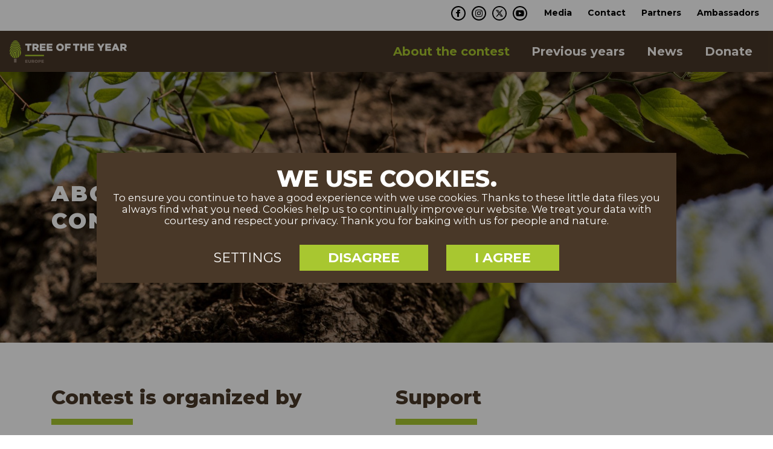

--- FILE ---
content_type: text/html; charset=utf-8
request_url: https://evropskystromroku.cz/about-the-contest
body_size: 114080
content:
<!doctype html>
<html data-n-head-ssr lang="en" data-n-head="%7B%22lang%22:%7B%22ssr%22:%22en%22%7D%7D">
  <head >
    <title>About the contest – Tree of the year</title><meta data-n-head="ssr" charset="utf-8"><meta data-n-head="ssr" name="viewport" content="width=device-width, initial-scale=1"><meta data-n-head="ssr" name="format-detection" content="telephone=no"><meta data-n-head="ssr" name="msapplication-config" content="/browserconfig.xml"><meta data-n-head="ssr" data-hid="description" name="description" content="Get to know more about the Tree of the Year contest"><meta data-n-head="ssr" data-hid="keywords" name="keywords" content="European Tree of the Year 
Tree of the Year
About the contest"><meta data-n-head="ssr" data-hid="twitter:card" name="twitter:card" content="summary_large_image"><meta data-n-head="ssr" data-hid="twitter:title" name="twitter:title" content="About the contest – Tree of the year"><meta data-n-head="ssr" data-hid="twitter:description" name="twitter:description" content="Get to know more about the Tree of the Year contest"><meta data-n-head="ssr" data-hid="twitter:image" name="twitter:image" content="https://cdn.treeoftheyear.org/ety-fe/uploads/medium_header_about_the_contest_d86d785f56.jpg"><meta data-n-head="ssr" data-hid="twitter:image:alt" name="twitter:image:alt" content="About the contest – Tree of the year"><meta data-n-head="ssr" data-hid="og:title" property="og:title" content="About the contest – Tree of the year"><meta data-n-head="ssr" data-hid="og:description" property="og:description" content="Get to know more about the Tree of the Year contest"><meta data-n-head="ssr" data-hid="og:image" property="og:image" content="https://cdn.treeoftheyear.org/ety-fe/uploads/medium_header_about_the_contest_d86d785f56.jpg"><meta data-n-head="ssr" data-hid="og:image:secure_url" property="og:image:secure_url" content="https://cdn.treeoftheyear.org/ety-fe/uploads/medium_header_about_the_contest_d86d785f56.jpg"><meta data-n-head="ssr" data-hid="og:image:alt" property="og:image:alt" content="About the contest – Tree of the year"><link data-n-head="ssr" rel="shortcut icon" type="image/x-icon" href="/favicon/favicon.ico"><link data-n-head="ssr" rel="apple-touch-icon" href="/favicon/apple-touch-icon.png"><link data-n-head="ssr" rel="icon" type="image/x-icon" href="/favicon/android-chrome-512x512.png" size="512x512"><link data-n-head="ssr" rel="icon" type="image/x-icon" href="/favicon/android-chrome-192x192.png" size="192x192"><link data-n-head="ssr" rel="manifest" href="/favicon/manifest.json"><script data-n-head="ssr">// Define dataLayer and the gtag function.
        window.dataLayer = window.dataLayer || [];
        function gtag(){dataLayer.push(arguments);}        
        gtag('consent', 'default', {
          'ad_storage': 'denied',
          'analytics_storage': 'denied',
          'ad_user_data': 'denied',
          'ad_personalization': 'denied'
        });</script><script data-n-head="ssr" data-hid="gtm-script">if(!window._gtm_init){window._gtm_init=1;(function(w,n,d,m,e,p){w[d]=(w[d]==1||n[d]=='yes'||n[d]==1||n[m]==1||(w[e]&&w[e][p]&&w[e][p]()))?1:0})(window,navigator,'doNotTrack','msDoNotTrack','external','msTrackingProtectionEnabled');(function(w,d,s,l,x,y){w[x]={};w._gtm_inject=function(i){if(w.doNotTrack||w[x][i])return;w[x][i]=1;w[l]=w[l]||[];w[l].push({'gtm.start':new Date().getTime(),event:'gtm.js'});var f=d.getElementsByTagName(s)[0],j=d.createElement(s);j.defer=true;j.src='https://www.googletagmanager.com/gtm.js?id='+i;f.parentNode.insertBefore(j,f);};w[y]('GTM-WSK2VXX')})(window,document,'script','dataLayer','_gtm_ids','_gtm_inject')}</script><link rel="preload" href="/_nuxt/780bee6.js" as="script"><link rel="preload" href="/_nuxt/c49a88b.js" as="script"><link rel="preload" href="/_nuxt/22831a8.js" as="script"><link rel="preload" href="/_nuxt/bbd720b.js" as="script"><link rel="preload" href="/_nuxt/230921f.js" as="script"><link rel="preload" href="/_nuxt/7003b2a.js" as="script"><style data-vue-ssr-id="79ac39d0:0 6911b7ae:0 5764bbd8:0 0063099f:0 6c45e7f6:0">.tns-outer{padding:0!important}.tns-outer [hidden]{display:none!important}.tns-outer [aria-controls],.tns-outer [data-action]{cursor:pointer}.tns-slider{transition:all 0s}.tns-slider>.tns-item{box-sizing:border-box}.tns-horizontal.tns-subpixel{white-space:nowrap}.tns-horizontal.tns-subpixel>.tns-item{display:inline-block;vertical-align:top;white-space:normal}.tns-horizontal.tns-no-subpixel:after{content:"";display:table;clear:both}.tns-horizontal.tns-no-subpixel>.tns-item{float:left}.tns-horizontal.tns-carousel.tns-no-subpixel>.tns-item{margin-right:-100%}.tns-gallery,.tns-no-calc{position:relative;left:0}.tns-gallery{min-height:1px}.tns-gallery>.tns-item{position:absolute;left:-100%;transition:transform 0s,opacity 0s}.tns-gallery>.tns-slide-active{position:relative;left:auto!important}.tns-gallery>.tns-moving{transition:all .25s}.tns-autowidth{display:inline-block}.tns-lazy-img{transition:opacity .6s;opacity:.6}.tns-lazy-img.tns-complete{opacity:1}.tns-ah{transition:height 0s}.tns-ovh{overflow:hidden}.tns-visually-hidden{position:absolute;left:-10000em}.tns-transparent{opacity:0;visibility:hidden}.tns-fadeIn{opacity:1;filter:alpha(opacity=100);z-index:0}.tns-fadeOut,.tns-normal{opacity:0;filter:alpha(opacity=0);z-index:-1}.tns-vpfix{white-space:nowrap}.tns-vpfix>div,.tns-vpfix>li{display:inline-block}.tns-t-subp2{margin:0 auto;width:310px;position:relative;height:10px;overflow:hidden}.tns-t-ct{width:2333.3333333%;width:2333.33333%;position:absolute;right:0}.tns-t-ct:after{content:"";display:table;clear:both}.tns-t-ct>div{width:1.4285714%;width:1.42857%;height:10px;float:left}
.u-center{text-align:center!important}.u-hidden{display:none!important}@media (min-width:768px){.u-d-mobil{display:none}}@media (max-width:767.98px){.u-d-desktop{display:none}}.u-left{text-align:left!important}.u-right{text-align:right!important}.u-d-grid{display:grid!important}.u-m-auto{margin:auto!important}.u-m-b-0{margin-bottom:0!important}.u-m-lr-auto{margin-left:auto;margin-right:auto}.u-m-b-5{margin-bottom:5px!important}.u-m-b-10{margin-bottom:10px!important}.u-m-b-15{margin-bottom:15px!important}.u-m-b-20{margin-bottom:20px!important}.u-m-b-30{margin-bottom:30px!important}.u-m-b-60{margin-bottom:60px!important}.u-m-t-0{margin-top:0!important}.u-m-t-10{margin-top:10px!important}.u-m-t-20{margin-top:20px!important}.u-m-t-40{margin-top:40px!important}.u-m-t-60{margin-top:60px!important}.u-p-lr-15{padding-left:15px;padding-right:15px}.u-color-white{color:#fff!important}.u-disabled{cursor:default;opacity:.7}.u-white-btn{border:1px solid #fff!important;color:#fff!important;padding:5px 30px!important}.u-white-btn:hover{background:#fff!important;color:#a8c730!important;border:1px solid #a8c730!important}.u-brown-btn{background-color:#493828!important;border:1px solid #fff!important;color:#fff!important;font-size:16px;font-weight:700!important;padding:10px 30px!important}.u-brown-btn:hover{background:#d5c9c3!important;color:#fff!important;border:1px solid #d5c9c3!important}@media (max-width:991.98px){.u-max-992w{display:none!important}}@media (max-width:575.98px){.u-xs-smaller{font-size:.8em}}@font-face{font-family:"Montserrat";font-style:normal;font-weight:300;src:url(https://fonts.gstatic.com/s/montserrat/v24/JTUSjIg1_i6t8kCHKm459WRhyyTh89ZNpQ.woff2) format("woff2");unicode-range:U+0460-052f,U+1c80-1c88,U+20b4,U+2de0-2dff,U+a640-a69f,U+fe2e-fe2f}@font-face{font-family:"Montserrat";font-style:normal;font-weight:300;src:url(https://fonts.gstatic.com/s/montserrat/v24/JTUSjIg1_i6t8kCHKm459W1hyyTh89ZNpQ.woff2) format("woff2");unicode-range:U+0301,U+0400-045f,U+0490-0491,U+04b0-04b1,U+2116}@font-face{font-family:"Montserrat";font-style:normal;font-weight:300;src:url(https://fonts.gstatic.com/s/montserrat/v24/JTUSjIg1_i6t8kCHKm459WZhyyTh89ZNpQ.woff2) format("woff2");unicode-range:U+0102-0103,U+0110-0111,U+0128-0129,U+0168-0169,U+01a0-01a1,U+01af-01b0,U+1ea0-1ef9,U+20ab}@font-face{font-family:"Montserrat";font-style:normal;font-weight:300;src:url(https://fonts.gstatic.com/s/montserrat/v24/JTUSjIg1_i6t8kCHKm459WdhyyTh89ZNpQ.woff2) format("woff2");unicode-range:U+0100-024f,U+0259,U+1e??,U+2020,U+20a0-20ab,U+20ad-20cf,U+2113,U+2c60-2c7f,U+a720-a7ff}@font-face{font-family:"Montserrat";font-style:normal;font-weight:300;src:url(https://fonts.gstatic.com/s/montserrat/v24/JTUSjIg1_i6t8kCHKm459WlhyyTh89Y.woff2) format("woff2");unicode-range:U+00??,U+0131,U+0152-0153,U+02bb-02bc,U+02c6,U+02da,U+02dc,U+2000-206f,U+2074,U+20ac,U+2122,U+2191,U+2193,U+2212,U+2215,U+feff,U+fffd}@font-face{font-family:"Montserrat";font-style:normal;font-weight:400;src:url(https://fonts.gstatic.com/s/montserrat/v24/JTUSjIg1_i6t8kCHKm459WRhyyTh89ZNpQ.woff2) format("woff2");unicode-range:U+0460-052f,U+1c80-1c88,U+20b4,U+2de0-2dff,U+a640-a69f,U+fe2e-fe2f}@font-face{font-family:"Montserrat";font-style:normal;font-weight:400;src:url(https://fonts.gstatic.com/s/montserrat/v24/JTUSjIg1_i6t8kCHKm459W1hyyTh89ZNpQ.woff2) format("woff2");unicode-range:U+0301,U+0400-045f,U+0490-0491,U+04b0-04b1,U+2116}@font-face{font-family:"Montserrat";font-style:normal;font-weight:400;src:url(https://fonts.gstatic.com/s/montserrat/v24/JTUSjIg1_i6t8kCHKm459WZhyyTh89ZNpQ.woff2) format("woff2");unicode-range:U+0102-0103,U+0110-0111,U+0128-0129,U+0168-0169,U+01a0-01a1,U+01af-01b0,U+1ea0-1ef9,U+20ab}@font-face{font-family:"Montserrat";font-style:normal;font-weight:400;src:url(https://fonts.gstatic.com/s/montserrat/v24/JTUSjIg1_i6t8kCHKm459WdhyyTh89ZNpQ.woff2) format("woff2");unicode-range:U+0100-024f,U+0259,U+1e??,U+2020,U+20a0-20ab,U+20ad-20cf,U+2113,U+2c60-2c7f,U+a720-a7ff}@font-face{font-family:"Montserrat";font-style:normal;font-weight:400;src:url(https://fonts.gstatic.com/s/montserrat/v24/JTUSjIg1_i6t8kCHKm459WlhyyTh89Y.woff2) format("woff2");unicode-range:U+00??,U+0131,U+0152-0153,U+02bb-02bc,U+02c6,U+02da,U+02dc,U+2000-206f,U+2074,U+20ac,U+2122,U+2191,U+2193,U+2212,U+2215,U+feff,U+fffd}@font-face{font-family:"Montserrat";font-style:normal;font-weight:500;src:url(https://fonts.gstatic.com/s/montserrat/v24/JTUSjIg1_i6t8kCHKm459WRhyyTh89ZNpQ.woff2) format("woff2");unicode-range:U+0460-052f,U+1c80-1c88,U+20b4,U+2de0-2dff,U+a640-a69f,U+fe2e-fe2f}@font-face{font-family:"Montserrat";font-style:normal;font-weight:500;src:url(https://fonts.gstatic.com/s/montserrat/v24/JTUSjIg1_i6t8kCHKm459W1hyyTh89ZNpQ.woff2) format("woff2");unicode-range:U+0301,U+0400-045f,U+0490-0491,U+04b0-04b1,U+2116}@font-face{font-family:"Montserrat";font-style:normal;font-weight:500;src:url(https://fonts.gstatic.com/s/montserrat/v24/JTUSjIg1_i6t8kCHKm459WZhyyTh89ZNpQ.woff2) format("woff2");unicode-range:U+0102-0103,U+0110-0111,U+0128-0129,U+0168-0169,U+01a0-01a1,U+01af-01b0,U+1ea0-1ef9,U+20ab}@font-face{font-family:"Montserrat";font-style:normal;font-weight:500;src:url(https://fonts.gstatic.com/s/montserrat/v24/JTUSjIg1_i6t8kCHKm459WdhyyTh89ZNpQ.woff2) format("woff2");unicode-range:U+0100-024f,U+0259,U+1e??,U+2020,U+20a0-20ab,U+20ad-20cf,U+2113,U+2c60-2c7f,U+a720-a7ff}@font-face{font-family:"Montserrat";font-style:normal;font-weight:500;src:url(https://fonts.gstatic.com/s/montserrat/v24/JTUSjIg1_i6t8kCHKm459WlhyyTh89Y.woff2) format("woff2");unicode-range:U+00??,U+0131,U+0152-0153,U+02bb-02bc,U+02c6,U+02da,U+02dc,U+2000-206f,U+2074,U+20ac,U+2122,U+2191,U+2193,U+2212,U+2215,U+feff,U+fffd}@font-face{font-family:"Montserrat";font-style:normal;font-weight:700;src:url(https://fonts.gstatic.com/s/montserrat/v24/JTUSjIg1_i6t8kCHKm459WRhyyTh89ZNpQ.woff2) format("woff2");unicode-range:U+0460-052f,U+1c80-1c88,U+20b4,U+2de0-2dff,U+a640-a69f,U+fe2e-fe2f}@font-face{font-family:"Montserrat";font-style:normal;font-weight:700;src:url(https://fonts.gstatic.com/s/montserrat/v24/JTUSjIg1_i6t8kCHKm459W1hyyTh89ZNpQ.woff2) format("woff2");unicode-range:U+0301,U+0400-045f,U+0490-0491,U+04b0-04b1,U+2116}@font-face{font-family:"Montserrat";font-style:normal;font-weight:700;src:url(https://fonts.gstatic.com/s/montserrat/v24/JTUSjIg1_i6t8kCHKm459WZhyyTh89ZNpQ.woff2) format("woff2");unicode-range:U+0102-0103,U+0110-0111,U+0128-0129,U+0168-0169,U+01a0-01a1,U+01af-01b0,U+1ea0-1ef9,U+20ab}@font-face{font-family:"Montserrat";font-style:normal;font-weight:700;src:url(https://fonts.gstatic.com/s/montserrat/v24/JTUSjIg1_i6t8kCHKm459WdhyyTh89ZNpQ.woff2) format("woff2");unicode-range:U+0100-024f,U+0259,U+1e??,U+2020,U+20a0-20ab,U+20ad-20cf,U+2113,U+2c60-2c7f,U+a720-a7ff}@font-face{font-family:"Montserrat";font-style:normal;font-weight:700;src:url(https://fonts.gstatic.com/s/montserrat/v24/JTUSjIg1_i6t8kCHKm459WlhyyTh89Y.woff2) format("woff2");unicode-range:U+00??,U+0131,U+0152-0153,U+02bb-02bc,U+02c6,U+02da,U+02dc,U+2000-206f,U+2074,U+20ac,U+2122,U+2191,U+2193,U+2212,U+2215,U+feff,U+fffd}@font-face{font-family:"Montserrat";font-style:normal;font-weight:800;src:url(https://fonts.gstatic.com/s/montserrat/v24/JTUSjIg1_i6t8kCHKm459WRhyyTh89ZNpQ.woff2) format("woff2");unicode-range:U+0460-052f,U+1c80-1c88,U+20b4,U+2de0-2dff,U+a640-a69f,U+fe2e-fe2f}@font-face{font-family:"Montserrat";font-style:normal;font-weight:800;src:url(https://fonts.gstatic.com/s/montserrat/v24/JTUSjIg1_i6t8kCHKm459W1hyyTh89ZNpQ.woff2) format("woff2");unicode-range:U+0301,U+0400-045f,U+0490-0491,U+04b0-04b1,U+2116}@font-face{font-family:"Montserrat";font-style:normal;font-weight:800;src:url(https://fonts.gstatic.com/s/montserrat/v24/JTUSjIg1_i6t8kCHKm459WZhyyTh89ZNpQ.woff2) format("woff2");unicode-range:U+0102-0103,U+0110-0111,U+0128-0129,U+0168-0169,U+01a0-01a1,U+01af-01b0,U+1ea0-1ef9,U+20ab}@font-face{font-family:"Montserrat";font-style:normal;font-weight:800;src:url(https://fonts.gstatic.com/s/montserrat/v24/JTUSjIg1_i6t8kCHKm459WdhyyTh89ZNpQ.woff2) format("woff2");unicode-range:U+0100-024f,U+0259,U+1e??,U+2020,U+20a0-20ab,U+20ad-20cf,U+2113,U+2c60-2c7f,U+a720-a7ff}@font-face{font-family:"Montserrat";font-style:normal;font-weight:800;src:url(https://fonts.gstatic.com/s/montserrat/v24/JTUSjIg1_i6t8kCHKm459WlhyyTh89Y.woff2) format("woff2");unicode-range:U+00??,U+0131,U+0152-0153,U+02bb-02bc,U+02c6,U+02da,U+02dc,U+2000-206f,U+2074,U+20ac,U+2122,U+2191,U+2193,U+2212,U+2215,U+feff,U+fffd}@font-face{font-family:"Montserrat";font-style:normal;font-weight:900;src:url(https://fonts.gstatic.com/s/montserrat/v24/JTUSjIg1_i6t8kCHKm459WRhyyTh89ZNpQ.woff2) format("woff2");unicode-range:U+0460-052f,U+1c80-1c88,U+20b4,U+2de0-2dff,U+a640-a69f,U+fe2e-fe2f}@font-face{font-family:"Montserrat";font-style:normal;font-weight:900;src:url(https://fonts.gstatic.com/s/montserrat/v24/JTUSjIg1_i6t8kCHKm459W1hyyTh89ZNpQ.woff2) format("woff2");unicode-range:U+0301,U+0400-045f,U+0490-0491,U+04b0-04b1,U+2116}@font-face{font-family:"Montserrat";font-style:normal;font-weight:900;src:url(https://fonts.gstatic.com/s/montserrat/v24/JTUSjIg1_i6t8kCHKm459WZhyyTh89ZNpQ.woff2) format("woff2");unicode-range:U+0102-0103,U+0110-0111,U+0128-0129,U+0168-0169,U+01a0-01a1,U+01af-01b0,U+1ea0-1ef9,U+20ab}@font-face{font-family:"Montserrat";font-style:normal;font-weight:900;src:url(https://fonts.gstatic.com/s/montserrat/v24/JTUSjIg1_i6t8kCHKm459WdhyyTh89ZNpQ.woff2) format("woff2");unicode-range:U+0100-024f,U+0259,U+1e??,U+2020,U+20a0-20ab,U+20ad-20cf,U+2113,U+2c60-2c7f,U+a720-a7ff}@font-face{font-family:"Montserrat";font-style:normal;font-weight:900;src:url(https://fonts.gstatic.com/s/montserrat/v24/JTUSjIg1_i6t8kCHKm459WlhyyTh89Y.woff2) format("woff2");unicode-range:U+00??,U+0131,U+0152-0153,U+02bb-02bc,U+02c6,U+02da,U+02dc,U+2000-206f,U+2074,U+20ac,U+2122,U+2191,U+2193,U+2212,U+2215,U+feff,U+fffd}.container{width:100%;padding-right:15px;padding-left:15px;margin-right:auto;margin-left:auto}@media (min-width:576px){.container{max-width:540px}}@media (min-width:768px){.container{max-width:720px}}@media (min-width:992px){.container{max-width:960px}}@media (min-width:1200px){.container{max-width:1140px}}@media (min-width:1300px){.container{max-width:1240px}}.row{display:flex;flex-wrap:wrap;justify-content:normal;align-items:normal;margin-right:-15px;margin-left:-15px}.col-1,.col-2,.col-3,.col-4,.col-5,.col-6,.col-7,.col-8,.col-9,.col-10,.col-11,.col-12,.col-lg-1,.col-lg-2,.col-lg-3,.col-lg-4,.col-lg-5,.col-lg-6,.col-lg-7,.col-lg-8,.col-lg-9,.col-lg-10,.col-lg-11,.col-lg-12,.col-md-1,.col-md-2,.col-md-3,.col-md-4,.col-md-5,.col-md-6,.col-md-7,.col-md-8,.col-md-9,.col-md-10,.col-md-11,.col-md-12,.col-sm-1,.col-sm-2,.col-sm-3,.col-sm-4,.col-sm-5,.col-sm-6,.col-sm-7,.col-sm-8,.col-sm-9,.col-sm-10,.col-sm-11,.col-sm-12,.col-xl-1,.col-xl-2,.col-xl-3,.col-xl-4,.col-xl-5,.col-xl-6,.col-xl-7,.col-xl-8,.col-xl-9,.col-xl-10,.col-xl-11,.col-xl-12{position:relative;width:100%;padding-right:15px;padding-left:15px}.col-1{flex:0 0 8.333333%;max-width:8.333333%}.col-2{flex:0 0 16.666667%;max-width:16.666667%}.col-3{flex:0 0 25%;max-width:25%}.col-4{flex:0 0 33.333333%;max-width:33.333333%}.col-5{flex:0 0 41.666667%;max-width:41.666667%}.col-6{flex:0 0 50%;max-width:50%}.col-7{flex:0 0 58.333333%;max-width:58.333333%}.col-8{flex:0 0 66.666667%;max-width:66.666667%}.col-9{flex:0 0 75%;max-width:75%}.col-10{flex:0 0 83.333333%;max-width:83.333333%}.col-11{flex:0 0 91.666667%;max-width:91.666667%}.col-12{flex:0 0 100%;max-width:100%}@media (min-width:576px){.col-sm-1{flex:0 0 8.333333%;max-width:8.333333%}.col-sm-2{flex:0 0 16.666667%;max-width:16.666667%}.col-sm-3{flex:0 0 25%;max-width:25%}.col-sm-4{flex:0 0 33.333333%;max-width:33.333333%}.col-sm-5{flex:0 0 41.666667%;max-width:41.666667%}.col-sm-6{flex:0 0 50%;max-width:50%}.col-sm-7{flex:0 0 58.333333%;max-width:58.333333%}.col-sm-8{flex:0 0 66.666667%;max-width:66.666667%}.col-sm-9{flex:0 0 75%;max-width:75%}.col-sm-10{flex:0 0 83.333333%;max-width:83.333333%}.col-sm-11{flex:0 0 91.666667%;max-width:91.666667%}.col-sm-12{flex:0 0 100%;max-width:100%}}@media (min-width:768px){.col-md-1{flex:0 0 8.333333%;max-width:8.333333%}.col-md-2{flex:0 0 16.666667%;max-width:16.666667%}.col-md-3{flex:0 0 25%;max-width:25%}.col-md-4{flex:0 0 33.333333%;max-width:33.333333%}.col-md-5{flex:0 0 41.666667%;max-width:41.666667%}.col-md-6{flex:0 0 50%;max-width:50%}.col-md-7{flex:0 0 58.333333%;max-width:58.333333%}.col-md-8{flex:0 0 66.666667%;max-width:66.666667%}.col-md-9{flex:0 0 75%;max-width:75%}.col-md-10{flex:0 0 83.333333%;max-width:83.333333%}.col-md-11{flex:0 0 91.666667%;max-width:91.666667%}.col-md-12{flex:0 0 100%;max-width:100%}}@media (min-width:992px){.col-lg-1{flex:0 0 8.333333%;max-width:8.333333%}.col-lg-2{flex:0 0 16.666667%;max-width:16.666667%}.col-lg-3{flex:0 0 25%;max-width:25%}.col-lg-4{flex:0 0 33.333333%;max-width:33.333333%}.col-lg-5{flex:0 0 41.666667%;max-width:41.666667%}.col-lg-6{flex:0 0 50%;max-width:50%}.col-lg-7{flex:0 0 58.333333%;max-width:58.333333%}.col-lg-8{flex:0 0 66.666667%;max-width:66.666667%}.col-lg-9{flex:0 0 75%;max-width:75%}.col-lg-10{flex:0 0 83.333333%;max-width:83.333333%}.col-lg-11{flex:0 0 91.666667%;max-width:91.666667%}.col-lg-12{flex:0 0 100%;max-width:100%}}@media (min-width:1200px){.col-xl-1{flex:0 0 8.333333%;max-width:8.333333%}.col-xl-2{flex:0 0 16.666667%;max-width:16.666667%}.col-xl-3{flex:0 0 25%;max-width:25%}.col-xl-4{flex:0 0 33.333333%;max-width:33.333333%}.col-xl-5{flex:0 0 41.666667%;max-width:41.666667%}.col-xl-6{flex:0 0 50%;max-width:50%}.col-xl-7{flex:0 0 58.333333%;max-width:58.333333%}.col-xl-8{flex:0 0 66.666667%;max-width:66.666667%}.col-xl-9{flex:0 0 75%;max-width:75%}.col-xl-10{flex:0 0 83.333333%;max-width:83.333333%}.col-xl-11{flex:0 0 91.666667%;max-width:91.666667%}.col-xl-12{flex:0 0 100%;max-width:100%}}*,:after,:before{box-sizing:border-box;margin:0}:focus{outline:none}body{background-color:#fff;font-family:"Montserrat",sans-serif;font-size:18px;font-weight:400;line-height:1.25}@media (min-width:576px){body{font-size:20px}}@media (min-width:768px){body{font-size:22px}}h1,h2{color:#493828;font-size:1.5em;font-weight:800}h3{font-size:20px;font-weight:700;line-height:1.2;text-transform:uppercase;margin-bottom:20px}p{line-height:1.555}a{color:#a8c730;text-decoration:none;transition:.3s}a:hover{color:#c2d86e}hr{margin-top:30px}img{border:none;max-width:100%;vertical-align:middle}section{margin-top:50px;margin-bottom:50px}@media (min-width:992px){section{margin-top:70px;margin-bottom:70px}}.basic-btn{background:#a8c730;color:#fff;cursor:pointer;display:inline-block;font-weight:700;line-height:1.5;margin-top:30px;padding:5px 47px;text-align:center;text-decoration:none;text-transform:none;transition:.3s;vertical-align:middle}.basic-btn:hover{color:#938275}.disqualification{filter:grayscale(1)}.embed-container{position:relative;padding-bottom:56.25%;height:0;overflow:hidden;max-width:100%}.embed-container iframe{position:absolute;top:0;left:0;width:100%;height:100%}.second-btn{background:#fff;border:1px solid #a8c730;color:#a8c730;cursor:pointer;display:inline-block;font-size:16px;font-weight:500;line-height:1.5;margin-top:30px;padding:5px 30px;text-align:center;text-decoration:none;transition:.3s;vertical-align:middle}.second-btn:hover{color:#fff;background-color:#a8c730}.divider{background:#a8c730;display:inline-block;height:10px;margin-top:15px;margin-bottom:20px;width:135px}.divider--sm{height:8px!important;width:80px!important}.image-16ku9{height:0;overflow:hidden;width:100%;padding-bottom:56.25%;position:relative}.image-16ku9 img{position:absolute;width:100%;height:100%;left:0;top:0;-o-object-fit:scale-down;object-fit:scale-down;-o-object-fit:cover;object-fit:cover;-o-object-position:center;object-position:center}.image-4ku3{height:0;overflow:hidden;width:100%;padding-bottom:75%;position:relative}.image-4ku3 img{position:absolute;width:100%;height:100%;left:0;top:0;-o-object-fit:scale-down;object-fit:scale-down;-o-object-fit:cover;object-fit:cover;-o-object-position:center;object-position:center}.image-100-height{height:0;overflow:hidden;padding-bottom:56.25%;width:100%;position:relative}@media (min-width:992px){.image-100-height{height:100%;padding-bottom:0}}.image-100-height img{position:absolute;width:100%;height:100%;left:0;top:0;-o-object-fit:scale-down;object-fit:scale-down;-o-object-fit:cover;object-fit:cover;-o-object-position:center;object-position:center}.bg-image{background-size:cover;background-repeat:no-repeat;background-position:50%;position:relative;z-index:2}.bg-image__space{position:absolute;top:0;left:0;right:0;bottom:0;z-index:-1}.bg-image__space img,.bg-image__space video{width:100%;height:100%;-o-object-fit:scale-down;object-fit:scale-down;-o-object-fit:cover;object-fit:cover}.bg-image.brightness img,.bg-image.brightness video{filter:brightness(.65)}.bg-image.bg-top img{-o-object-position:top;object-position:top}.GMap__Wrapper{height:550px!important}.loader{border-radius:50%;border:15px solid #f3f3f3;border-top-color:#a8c730;width:160px;height:160px;-webkit-animation:spin 2s linear infinite;animation:spin 2s linear infinite}@-webkit-keyframes spin{0%{-webkit-transform:rotate(0deg)}to{-webkit-transform:rotate(1turn)}}@keyframes spin{0%{transform:rotate(0deg)}to{transform:rotate(1turn)}}.news{color:#493828}.news__info{font-size:.7272em;line-height:1.625;text-transform:uppercase;margin-bottom:42px;margin-top:0}.news__text{font-size:20px;line-height:1.555;margin-bottom:32px}.news__text .table table{border-spacing:0}.news__text .table a span,.news__text .table a span u{color:inherit!important;text-decoration:inherit!important;font-weight:700}.news__text .table th:not(:first-child){border-left:none!important}.news__text .table td{border-top:none!important}.news__text .table td:not(:first-child){border-left:none!important}.news__share__text{font-size:16px;margin-right:10px;text-transform:uppercase}.news__share__icon{cursor:pointer;font-size:20px;padding:10px 7px;margin-left:10px}.news .foto-author{font-size:.5454em;line-height:1.666;text-transform:uppercase;text-align:right;margin-top:12px;margin-bottom:32px}.news .tree-table{display:grid;grid-template-columns:-webkit-min-content auto -webkit-min-content -webkit-min-content -webkit-min-content;grid-template-columns:min-content auto min-content min-content min-content;grid-gap:1rem;gap:1rem;align-items:start;justify-items:start;font-size:80%}.news .tree-table>*{padding:.5rem}.news .tree-table>:nth-child(-n+5){font-weight:700}.news .tree-table>:nth-child(5n+6){font-weight:700;justify-self:center}.news-filter{font-size:.8em;line-height:1.5}.news-filter .categories{color:#b2b2b2;display:flex;flex-wrap:wrap;justify-content:unset;align-items:center;margin-bottom:40px;list-style:none;padding-left:0}.news-filter .categories li{margin-right:15px}.news-filter .categories li label{cursor:pointer}.news-filter .categories input:checked+label{color:#c2d86e}.news-filter .mostRead-title{border-bottom:2px solid #493828;margin-bottom:15px;padding-bottom:10px}.news-filter .mostRead a{border-bottom:2px solid #493828;display:block;color:#000;line-height:1.3;margin-bottom:15px;padding-bottom:15px;text-decoration:none}.tree-detail__gallery{position:relative}.tree-detail__gallery__slide{position:relative;text-align:center;height:100%}.tree-detail__gallery__slide img{width:100%;height:100%;-o-object-fit:contain;object-fit:contain}.tree-detail__gallery__author{background-color:rgba(168,199,48,.5);color:#fff;display:inline-block;font-size:.7em;padding:3px 7px;position:absolute;top:10px;right:10px;z-index:2}@media (min-width:768px){.tree-detail__gallery__author{top:auto;bottom:10px}}.tree-detail__gallery .tns-slider{display:flex;background:#a8c730;height:70vh}.tree-detail__main-story{background-color:#a8c730;color:#fff;padding:20px 30px}@media (max-width:767.98px){.tree-detail__main-story{margin-bottom:20px}}.tree-detail__main-story__basic-info{background:#fff url(/img/foto_pruh.png) top repeat-x;color:#a8c730;margin-top:-80px;padding:30px 20px 20px;position:relative;z-index:2}.tree-detail__main-story__basic-info h1{margin-bottom:15px}.tree-detail__main-story__basic-info div{font-size:16px;line-height:1.5625;text-transform:uppercase}.tree-detail__main-story__basic-info div b{font-weight:800}.tree-detail__main-story__story{padding:30px 10px 20px}@media (min-width:576px){.tree-detail__main-story__story{padding:30px 60px 30px 20px}}.tree-detail__main-story__story h2{color:#fff;font-size:1.0909em;font-weight:700;line-height:1.5;margin-bottom:10px}.tree-detail__main-story__story div{font-size:18px;line-height:1.555;font-weight:500}.tree-detail__votes{background:#c2d86e url(/img/otisk_prstu_AA.png) right -60px top -50px no-repeat;color:#fff;font-size:20px;font-weight:800;line-height:1.6;padding:30px 20px 20px;text-transform:uppercase}.tree-detail__votes div+div{margin-bottom:10px}.tree-detail__share{display:flex;align-items:flex-end;margin-top:16px;grid-gap:12px;gap:12px}.tree-detail__nomin-info{background-color:#c2d86e;color:#fff;font-size:16px;margin-top:20px;padding:30px;text-transform:uppercase}.tree-detail__nomin-info a{color:#fff}.tree-detail__nomin-info a:hover{color:#493828}.tree-detail__video{background-color:#c2d86e;margin-top:20px;padding:30px}.tree-detail .tns-outer .tns-nav,.tree-detail .tns-outer button{display:none}.tree-detail #gallery-controls-tiny{position:absolute;top:calc(50% - 40px);width:100%}.tree-detail #gallery-controls-tiny .control{background-color:transparent;color:#fff;cursor:pointer;font-size:2em;position:absolute;transition:.3s;-webkit-transition:.3s;-moz-transition:.3s;-ms-transition:.3s;-o-transition:.3s;z-index:3}.tree-detail #gallery-controls-tiny .control:hover{color:#a8c730}.tree-detail #gallery-controls-tiny .control.prev{left:10px}.tree-detail #gallery-controls-tiny .control.next{right:10px}.vote-banner{background-color:#493828;bottom:0;color:#fff;padding:1em 0;position:-webkit-sticky;position:sticky;width:100%;z-index:4}.vote-banner__row{align-items:center;display:flex;flex-wrap:wrap;justify-content:space-around}.vote-banner__tree-selector{border:1px solid #fff;border-radius:50%;display:inline-block;width:25px;height:25px;padding:0;background:#938275;margin-right:10px}.vote-banner__tree-selector img{margin-left:5px;margin-bottom:15px;width:20px;height:16px}.conference__leftSide__block{margin-bottom:50px}@media (min-width:768px){.conference__leftSide__block{margin-bottom:70px}}.conference__rightSide__block{-bottom:50px}@media (min-width:768px){.conference__rightSide__block{margin-bottom:70px}}.conference__rightSide__block h2{text-transform:uppercase;font-size:1.2em}.conference__rightSide__block .second-btn{font-size:1em;padding:5px 47px;opacity:.6}.conference__rightSide__block .second-btn:hover{opacity:1}.conference__rightSide__block .second-btn.nuxt-link-exact-active{opacity:1;pointer-events:none;cursor:default}.error-page{background-image:url(/img/ety–404_dark.png);background-size:cover;background-repeat:no-repeat;min-height:calc(100vh - 130px);padding-top:100px;padding-bottom:100px}.error-page h1{color:#fff;font-size:3.5em;text-transform:uppercase}.error-page h2{color:#fff;font-size:2em}.error-page p{color:#fff;margin-top:50px;margin-bottom:50px;max-width:500px}@media (min-width:768px){.error-page .basic-btn+.basic-btn{margin-left:60px}}.header__message{margin-left:15px;margin-right:auto}.header__message a{text-decoration:underline}.header__message .enhanced{color:#a8c730}.socials-etc{display:flex;font-size:14px;font-weight:700;justify-content:flex-end;line-height:1.714;padding:10px;text-align:right}@media (max-width:767.98px){.socials-etc{display:none}}.socials-etc ul{display:flex;flex-direction:row;margin-bottom:0;list-style:none;padding-left:10px}.socials-etc .socials-list li{padding-left:5px;padding-right:5px}.socials-etc .socials-list li a svg use{transition:.3s}.socials-etc .socials-list li a:hover svg use{fill:#a8c730}.socials-etc .etc-list li a{color:#000;display:inline-block;padding:0 13px;text-decoration:none;transition:.3s}.socials-etc .etc-list li a:hover{color:#a8c730}header{position:-webkit-sticky;position:sticky;top:0;z-index:100}header nav{align-items:center;background-color:#493828;display:flex;font-weight:700;justify-content:space-between;padding:.5rem 1rem;vertical-align:middle}@media (max-width:991.98px){header nav .navbar-expand{position:fixed;padding-top:70px;top:0;background-color:#493828;align-items:normal;right:-100%;height:100%;transition:.4s}header nav .navbar-expand.open{right:0;overflow-y:auto}}header nav .navbar-expand ul{list-style:none;padding-right:20px;padding-left:20px}@media (min-width:992px){header nav .navbar-expand ul{display:flex;flex-direction:row;padding-left:0;padding-right:0;margin-bottom:0}}header nav .navbar-expand ul li{font-size:20px;line-height:1.2;padding:4.5px}header nav .navbar-expand ul li a,header nav .navbar-expand ul li span{color:#fefaf7;display:inline-block;padding:9.5px 13.5px;text-decoration:none;transition:.3s;-webkit-transition:.3s;-moz-transition:.3s;-ms-transition:.3s;-o-transition:.3s}header nav .navbar-expand ul li a.nuxt-link-exact-active,header nav .navbar-expand ul li a:hover,header nav .navbar-expand ul li span.nuxt-link-exact-active,header nav .navbar-expand ul li span:hover{color:#a8c730}@media (min-width:1300px){header nav .navbar-expand ul li a,header nav .navbar-expand ul li span{padding:9.5px 25px}}header nav .my-navbar-toggler{background-color:transparent;border:none;cursor:pointer;margin-left:auto;padding:10px;position:relative;z-index:2}@media (min-width:992px){header nav .my-navbar-toggler{display:none}}header nav .my-navbar-toggler div{background-color:#fff;width:22px;height:2px}header nav .my-navbar-toggler div+div{margin-top:6px}header nav .lang-switch{position:relative}header nav .lang-switch__switcher{cursor:pointer}header nav .lang-switch ul.lang-switch__content{background-color:#493828;display:none;list-style:none;width:-webkit-fit-content;width:-moz-fit-content;width:fit-content;min-width:100px;padding:10px;position:absolute;right:0;top:100%;z-index:110}@media (min-width:992px){header nav .lang-switch ul.lang-switch__content{max-height:calc(100vh - 120px);overflow-y:auto}}header nav .lang-switch ul.lang-switch__content.open{display:block}header nav .lang-switch ul.lang-switch__content a{font-size:.8em;font-weight:500;padding:7px;white-space:nowrap}header nav .lang-switch ul.lang-switch__content a span{padding:0;margin-right:5px}footer{padding-left:15px;padding-right:15px}footer .brown-side{background-color:#493828;padding:1.5em}footer .brown-side .logo-container{display:flex;grid-gap:15px;gap:15px;align-items:flex-start;flex-wrap:wrap}footer .brown-side .logo{width:200px}@media (max-width:767.98px){footer .brown-side .logo{max-width:150px;margin-bottom:20px}}footer .brown-side ul{list-style:none}@media (max-width:767.98px){footer .brown-side ul{margin-bottom:20px;padding-left:0}}footer .brown-side ul li a{color:#fff;text-decoration:none}footer .brown-side ul li a svg use{fill:#fff}footer .brown-side .socials{display:flex;flex-wrap:wrap;padding-left:0;font-size:28px}footer .brown-side .socials li+li{margin-left:15px}footer .green-side{background-color:#a8c730;padding:1.5em 1.5em 80px}footer .citation{color:#fff;font-size:1.2em}footer .citation__text{display:block;margin-bottom:1em}.main-slider-section{margin:0}.main-slider{position:relative}.main-slider__slide{display:grid;height:400px;position:relative;overflow:hidden}@media (min-width:992px){.main-slider__slide{height:40vw}}@media (min-width:1200px){.main-slider__slide{height:35vw}}.main-slider__slide img{position:absolute;width:100%;height:100%;filter:brightness(.8);-o-object-fit:scale-down;object-fit:scale-down;-o-object-fit:cover;object-fit:cover;z-index:-1}.main-slider__slide .container{margin:auto}.main-slider__slide__text{color:#fff;max-width:470px}@media (max-width:600px){.main-slider__slide__text{padding-left:45px;padding-right:45px}}.main-slider__slide__text h1{color:#fff;font-size:30px;font-weight:900;letter-spacing:3px;text-transform:uppercase}@media (min-width:576px){.main-slider__slide__text h1{font-size:32.7px}}@media (min-width:768px){.main-slider__slide__text h1{font-size:36px}}.main-slider__slide__text p{font-size:18px;font-weight:900;line-height:1.2727;letter-spacing:3px;text-transform:uppercase}@media (min-width:576px){.main-slider__slide__text p{font-size:20px}}@media (min-width:768px){.main-slider__slide__text p{font-size:22px}}.main-slider .tns-outer .tns-nav,.main-slider .tns-outer button{display:none}.main-slider #gallery-controls-tiny{position:absolute;top:calc(50% - 40px);width:100%}.main-slider #gallery-controls-tiny .control{background-color:transparent;color:#fff;cursor:pointer;font-size:2em;position:absolute;transition:.3s;-webkit-transition:.3s;-moz-transition:.3s;-ms-transition:.3s;-o-transition:.3s;z-index:3}.main-slider #gallery-controls-tiny .control:hover{color:#c2d86e}.main-slider #gallery-controls-tiny .control.prev{left:10px}.main-slider #gallery-controls-tiny .control.next{right:10px}.news-box{color:#000;display:block;margin-top:30px;padding-top:15px;padding-bottom:15px;text-align:left!important;text-decoration:none;transition:.5s}.news-box article{display:grid;height:100%}.news-box article .image-16ku9{margin-bottom:30px}.news-box article .image-16ku9 img{transition:.5s}.news-box article p{font-size:18px}.news-box__btn{margin-top:auto;margin-bottom:0}.news-box:hover{box-shadow:0 0 6px 0 rgba(0,0,0,.25)}.news-box:hover img{transform:scale(1.3)}.mediaWithChoice__media{color:#fff;padding-bottom:150px;padding-top:100px}@media (min-width:768px){.mediaWithChoice__media{padding-bottom:260px;padding-top:170px}}.mediaWithChoice__media__text{max-width:max(600px,50%)}.mediaWithChoice__media__text h2{color:#fff}.mediaWithChoice__choice{padding-top:70px}.mediaWithChoice__choice .container{margin-top:-140px;position:relative;z-index:2}@media (min-width:768px){.mediaWithChoice__choice .container{margin-top:-170px}}.counter{text-align:center;margin-top:20px;margin-bottom:20px}.counter__number{color:#493828;font-size:3.1818em;font-weight:700;padding-bottom:30px}.choice-box{border:10px solid #a8c730;background-color:#fff;height:calc(100% - 30px);padding:20px 15px 35px;margin-bottom:50px}.choice-box__content{font-size:18px;line-height:1.5;text-align:left;margin-top:30px;padding-left:35px;padding-right:45px}.choice-box__content ul{padding-left:20px}.choice-box__content ul li+li{margin-top:27px}.donate-box__wrapper{display:grid;grid-template-columns:100%;grid-template-rows:auto -webkit-min-content;grid-template-rows:auto min-content;height:100%}.donate-box{border:10px solid #a8c730;background-color:#fff;padding:20px 15px 35px}.donate-box__content{font-size:18px;line-height:1.5;text-align:left;margin-top:30px;padding-left:35px;padding-right:45px}.donate-box__content ul{padding-left:20px}.donate-box__content ul li+li{margin-top:27px}.donate-box__title{text-align:center}.pagination ul{display:flex;list-style:none;justify-content:center;margin-top:30px}.pagination ul li{padding:5px}.pagination__item{border:1px solid #a8c730;border-radius:50%;color:#a8c730;display:inline-block;height:1.7em;line-height:1.7;text-decoration:none;transition:.3s;vertical-align:middle;width:1.7em}.pagination__item.nuxt-link-exact-active,.pagination__item:hover{background-color:#a8c730;color:#fff}.pagination__item.nuxt-link-exact-active{cursor:default}.year-box{background:#493828 url(/img/otisk_prstu_AA.png) right -60px top -50px no-repeat;color:#fff;display:block;margin-top:30px;padding:15px 0}.year-box img{transition:.5s}.year-box:hover{color:#fff}.year-box:hover img{transform:scale(1.2)}.year-box article{display:flex;flex-wrap:wrap;justify-content:normal;align-items:normal}.year-box__text{text-align:left}@media (max-width:991.98px){.year-box__text{margin-top:20px}}.year-box__text h3{font-size:1.3636em;font-weight:800;line-height:1.333;margin-bottom:5px;text-transform:none}.year-box__text__winner{font-size:16px;font-weight:900;line-height:1.625;text-transform:uppercase}.year-box__text .second-btn{margin-top:0}.tree-box{background:#a8c730 url(/img/otisk_prstu_AA.png) right -60px top 45% no-repeat;color:#fff;display:grid;height:calc(100% - 30px);margin-top:30px;padding-bottom:20px}.tree-box img{transition:.5s}.tree-box:hover{color:#fff}.tree-box:hover img{transform:scale(1.2)}.tree-box .divider{background-color:#c2d86e!important;margin-top:15px;margin-bottom:0}.tree-box__text{font-size:18px;font-weight:800;line-height:1.555;padding:20px;text-transform:uppercase}.tree-box__text h3{font-size:1.4em;font-weight:700;line-height:1.1875;margin-bottom:0;text-transform:none}@media (min-width:992px){.tree-box__text h3{font-size:1.777em}}.tree-box__btn{margin-top:auto;margin-bottom:0;padding-left:20px;padding-right:20px}.vote-box{background:#a8c730 url(/img/otisk_prstu_AA.png) right -60px top 45% no-repeat;color:#fff;display:grid;height:calc(100% - 30px);margin-top:30px;padding-bottom:20px}.vote-box img{transition:.5s}.vote-box .divider{background-color:#c2d86e!important;margin-top:15px;margin-bottom:0}.vote-box__text{font-size:18px;font-weight:800;line-height:1.555;padding:20px;text-transform:uppercase}.vote-box__text h3{font-size:1.777em;font-weight:700;list-style:1.1875;margin-bottom:0;text-transform:none}.vote-box__btn{display:flex;margin-top:auto;padding-left:20px;padding-right:20px;flex-direction:column;margin-right:auto}.vote-box__btn__vote-selector{display:flex;align-items:center;background:#493828;font-size:24px;padding:8px 30px;grid-gap:12px;gap:12px;margin-top:32px;line-height:40px;color:#fff;text-transform:uppercase;font-family:"Montserrat",sans-serif;font-weight:800;justify-content:center}.vote-box__btn__vote-selector--shrink{width:-webkit-max-content;width:-moz-max-content;width:max-content}.vote-box__btn__vote-selector:hover{color:#c2d86e}.vote-box__btn__vote-selector .checkbox--checked{display:none}.selected .vote-box__btn__vote-selector .checkbox--checked{display:inline;display:initial}.selected .vote-box__btn__vote-selector .checkbox--unchecked{display:none}.hoverable .vote-box__btn__vote-selector{cursor:pointer}.modal{display:none;position:fixed;z-index:110;left:0;top:0;width:100%;height:100%;overflow:auto;background-color:#000;background-color:rgba(0,0,0,.4)}.modal.open{display:grid}.modal__content{background-color:#493828;color:#fff;margin:auto;padding:40px 25px;position:relative;width:90%}@media (min-width:768px){.modal__content{padding:40px 70px 70px;width:75%}}.modal__content h2,.modal__content h3{color:#fff;text-transform:uppercase}.modal__content p{margin-bottom:20px}.modal__content ul{margin-bottom:30px}.modal__content .close{color:#fff;cursor:pointer;font-size:40px;font-weight:700;line-height:1;padding-left:5px;padding-right:5px;position:absolute;top:10px;right:20px}.modal__content input[type=email],.modal__content input[type=text]{background:transparent;border:none;border-bottom:1px solid #fff;color:#fff;display:block;font-family:"Montserrat",sans-serif;font-size:1em;margin-top:20px;min-width:70%;padding-bottom:10px}.modal__content input[type=checkbox]+label{padding-left:5px}.modal__content input[type=submit]{border:none;font-family:"Montserrat",sans-serif;font-size:1em}.modal__content .smaller{font-size:.85em}.timeline__up{padding-left:30px;padding-right:30px;position:relative}.timeline__up #timeline-controls-tiny{position:absolute;top:calc(240px - 1em);width:calc(100% - 60px)}@media (min-width:768px){.timeline__up #timeline-controls-tiny{top:calc(290px - 1em)}}.timeline__up #timeline-controls-tiny .control{background-color:transparent;cursor:pointer;font-size:2em;line-height:1;position:absolute;transition:.3s;-webkit-transition:.3s;-moz-transition:.3s;-ms-transition:.3s;-o-transition:.3s;z-index:3}.timeline__up #timeline-controls-tiny .control:hover{color:#a8c730}.timeline__up #timeline-controls-tiny .control.prev{left:-20px}.timeline__up #timeline-controls-tiny .control.next{right:-20px}.timeline__year{font-size:18px!important;position:relative;text-align:center}@media (min-width:576px){.timeline__year{font-size:20px!important}}@media (min-width:768px){.timeline__year{font-size:22px!important}}.timeline__year__line{background-color:#493828;height:1px;position:relative;width:100%}.timeline__year__line:after{background-color:#a8c730;border-radius:50%;height:38px;width:38px;z-index:2}.timeline__year__line:after,.timeline__year__line:before{content:"";display:inline-block;position:absolute;transform:translate(-50%,-50%)}.timeline__year__line:before{background-color:#fff;border:1px solid #a8c730;border-radius:50%;height:55px;width:55px;z-index:1}.timeline__year__photo:not(.up){margin-top:60px}.timeline__year__photo.up{margin-bottom:60px}.timeline__year__photo img{border-radius:50%;max-width:180px}@media (min-width:768px){.timeline__year__photo img{max-width:230px}}.timeline__year__text{font-size:1em}.timeline__year__text:not(.up){margin-top:60px}.timeline__year__text.up{display:grid;height:180px;margin-bottom:60px}@media (min-width:768px){.timeline__year__text.up{height:230px}}.timeline__year__text.up div{margin-top:auto;margin-bottom:auto}.timeline__year__text h4{font-size:2.1818em}.timeline .tns-outer .tns-nav,.timeline .tns-outer button{display:none}.organizer-box{background-color:#493828;color:#fff;cursor:pointer;padding:20px;margin-bottom:30px}.organizer-box h3,.organizer-modal h3{margin-bottom:0}.organizer-modal h1,.organizer-modal h2{font-size:.95em;margin-bottom:10px}.organizer-modal__organization{font-size:.818em;line-height:1.5;margin-bottom:20px;word-wrap:break-word}.organizer-modal__survey{font-size:.9em}.organizer-modal img{max-height:50px}.organizer-modal img+img{margin-left:15px}.contact-box{color:#493828;margin-bottom:40px}.contact-box div{font-size:18px;line-height:1.5555}.contact-box h3{margin-bottom:0}.contact-box .divider{margin-bottom:15px}.contact-box img{border-radius:50%}@media (max-width:575.98px){.contact-box img{max-width:150px;margin-top:20px}}.media-box{background-color:#a8c730;margin-bottom:30px}.media-box__row{align-items:center;color:#fff;display:flex;justify-content:space-between;padding:20px 25px}.media-box__row .basic-btn{margin-top:0}.media-box__row__title{font-weight:700;text-transform:uppercase}.media-box__row__plus{transition:transform .3s}.media-box__row__plus.open{transform:rotate(-180deg)}.media-box__row.hoverable{cursor:pointer}.media-box__content{display:none;padding:10px 25px 25px}.media-box__content.open{display:block}.media-box__content ul{list-style:none;padding-left:0}.media-box__content ul li{margin-bottom:7px}.media-box__content a{color:#493828;font-weight:700;text-transform:uppercase}.media-box__content a:hover{color:#938275}#cookie-modal .modal__content{background-color:#493828;color:#fff;padding:20px 25px}#cookie-modal .modal__content .text{font-size:.75em;line-height:1.2}#cookie-modal .modal__content .text h2{color:#fff;font-size:2.3em}#cookie-modal .modal__content .text h4{font-size:1.2em}#cookie-modal .modal__content .text a{color:#a8c730;text-decoration:underline}#cookie-modal .modal__content .text a:hover{text-decoration:none}@media (max-width:767.98px){#cookie-modal .modal__content .text .small-text{max-height:306px;overflow:auto;position:relative}}@media (max-width:767.98px){#cookie-modal .modal__content .text .gradient{margin-top:-20px;width:100%;height:30px;position:relative;background:linear-gradient(0deg,#eeddc9 0,rgba(238,221,201,.3))}}#cookie-modal .modal__content .buttons{align-items:center;display:flex;flex-wrap:wrap;justify-content:center}@media (max-width:767.98px){#cookie-modal .modal__content .buttons{margin-top:5px}}#cookie-modal .modal__content .buttons span{margin-left:15px;margin-right:15px;text-transform:uppercase}#cookie-modal .modal__content .buttons .more-options{text-transform:uppercase;cursor:pointer}#cookie-modal .modal__content .only-necessary{margin-top:20px;font-size:80%;cursor:pointer;display:inline-block}#cookie-modal .modal__content .more-options{margin-top:30px}#cookie-modal .modal__content .more-options__option{border-bottom:2px solid #a8c730;display:grid;grid-template-columns:-webkit-min-content auto -webkit-min-content;grid-template-columns:min-content auto min-content;align-items:center;grid-gap:5px 10px;gap:5px 10px;font-size:.75em;padding-top:5px;padding-bottom:5px}#cookie-modal .modal__content .more-options__option:first-of-type{border-top:2px solid #a8c730}#cookie-modal .modal__content .more-options__option h4{display:inline;font-size:1.1em;cursor:pointer}#cookie-modal .modal__content .more-options__option p{display:inline}#cookie-modal .modal__content .more-options__option .tog{min-width:88px;text-align:right;line-height:2}#cookie-modal .modal__content .more-options__option--icon{transition:transform .3s ease;cursor:pointer}#cookie-modal .modal__content .more-options__option--text:not(.tog){grid-column:2/4;overflow:hidden;display:none}#cookie-modal .modal__content .more-options__option--toggler{cursor:pointer;margin-left:15px;margin-right:15px;position:relative}#cookie-modal .modal__content .more-options__option--toggler:before{content:"";border:2px solid #a8c730;border-radius:1em;display:block;height:2em;width:4em}#cookie-modal .modal__content .more-options__option--toggler:after{content:"";background-color:#fff;border:2px solid #a8c730;border-radius:50%;display:block;height:2em;width:2em;position:absolute;top:0}#cookie-modal .modal__content .more-options__option--toggler.select:before{background-color:#a8c730}#cookie-modal .modal__content .more-options__option--toggler.select:after{right:0}#cookie-modal .modal__content .more-options__option--toggler.disabled:before{background-color:#c2d86e}#cookie-modal .modal__content .more-options__option--toggler.disabled:after{background-color:#b2b2b2}#cookie-modal .modal__content .more-options__option.open .more-options__option--icon{transform:rotate(180deg)}#cookie-modal .modal__content .more-options__option.open .more-options__option--text:not(.tog){display:block}.partners-row a{display:inline-block;margin:20px}.partners-row a img{max-height:90px;max-width:150px}.text-block{background:#a8c730 url(/img/otisk_prstu_AA.png) right -60px top 45% no-repeat;color:#493828;display:grid;height:calc(100% - 30px);margin-top:30px;padding:25px}.text-block h3{color:#493828;text-transform:none}#nl-corner{background-color:#a8c730;color:#000;box-shadow:0 0 6px 0 rgba(0,0,0,.16);cursor:pointer;font-size:.9em;font-weight:500;bottom:-90px;left:-90px;height:180px;width:180px;transform:rotate(45deg);text-align:center;padding-top:10px;position:fixed;z-index:3}#nl-corner:hover{color:#000}.dw-container{position:relative;padding:4em 0;background:url(/img/widget_background.jpg);background-position:50%;background-size:cover;background-repeat:no-repeat}.dw-container .col-md-11{background:hsla(0,0%,100%,.7);padding:2em 3em;margin:auto}.dw-container__header{align-items:flex-start}.dw-container__frequency{position:relative;display:flex;align-items:center;margin:0;padding-top:.4em;width:50%;justify-content:space-around}@media (max-width:991.98px){.dw-container__frequency{padding-bottom:1em;width:100%;justify-content:space-around}}.dw-container__frequency_item{position:relative;color:#493828;font-weight:600;font-size:1.1em;cursor:pointer}.dw-container__frequency_item input{position:absolute;opacity:0;height:25px;width:25px;top:3px;right:-2.7em;z-index:20;cursor:pointer}.dw-container__frequency_item input:checked~.checkmark{background-color:#493828}.dw-container__frequency_item__frequency_item input:checked~.checkmark:after{display:block}.dw-container__amount{padding-left:1em}.dw-container__amount div{color:#493828;font-size:1.1em;font-weight:600;position:relative;padding:8px 0}.dw-container__amount div label{cursor:pointer}.dw-container__amount div input{position:absolute;opacity:0;height:25px;width:25px;left:-2.6em;top:10px;z-index:10;cursor:pointer}.dw-container__amount div span.checkmark{left:-1.5em;top:10px}.dw-container__amount input:checked~.checkmark{background-color:#493828}.dw-container__amount input:checked~.checkmark:after{display:block}.dw-container__button{margin-top:1em;margin-left:-.5em;display:inline-block;background:#a8c72f;color:#fff;font-weight:600;padding:8px 24px}span.checkmark{position:absolute;top:2px;right:-1.5em;height:25px;width:25px;background-color:#fff;border-radius:50%}.checkmark:after{content:"";position:absolute;display:none}
:host,:root{--fa-font-solid:normal 900 1em/1 "Font Awesome 6 Solid";--fa-font-regular:normal 400 1em/1 "Font Awesome 6 Regular";--fa-font-light:normal 300 1em/1 "Font Awesome 6 Light";--fa-font-thin:normal 100 1em/1 "Font Awesome 6 Thin";--fa-font-duotone:normal 900 1em/1 "Font Awesome 6 Duotone";--fa-font-brands:normal 400 1em/1 "Font Awesome 6 Brands"}svg:not(:host).svg-inline--fa,svg:not(:root).svg-inline--fa{overflow:visible;box-sizing:content-box}.svg-inline--fa{display:inline-block;display:var(--fa-display,inline-block);height:1em;overflow:visible;vertical-align:-.125em}.svg-inline--fa.fa-2xs{vertical-align:.1em}.svg-inline--fa.fa-xs{vertical-align:0}.svg-inline--fa.fa-sm{vertical-align:-.07143em}.svg-inline--fa.fa-lg{vertical-align:-.2em}.svg-inline--fa.fa-xl{vertical-align:-.25em}.svg-inline--fa.fa-2xl{vertical-align:-.3125em}.svg-inline--fa.fa-pull-left{margin-right:.3em;margin-right:var(--fa-pull-margin,.3em);width:auto}.svg-inline--fa.fa-pull-right{margin-left:.3em;margin-left:var(--fa-pull-margin,.3em);width:auto}.svg-inline--fa.fa-li{width:2em;width:var(--fa-li-width,2em);top:.25em}.svg-inline--fa.fa-fw{width:1.25em;width:var(--fa-fw-width,1.25em)}.fa-layers svg.svg-inline--fa{bottom:0;left:0;margin:auto;position:absolute;right:0;top:0}.fa-layers-counter,.fa-layers-text{display:inline-block;position:absolute;text-align:center}.fa-layers{display:inline-block;height:1em;position:relative;text-align:center;vertical-align:-.125em;width:1em}.fa-layers svg.svg-inline--fa{transform-origin:center center}.fa-layers-text{left:50%;top:50%;transform:translate(-50%,-50%);transform-origin:center center}.fa-layers-counter{background-color:#ff253a;background-color:var(--fa-counter-background-color,#ff253a);border-radius:1em;border-radius:var(--fa-counter-border-radius,1em);box-sizing:border-box;color:#fff;color:var(--fa-inverse,#fff);line-height:1;line-height:var(--fa-counter-line-height,1);max-width:5em;max-width:var(--fa-counter-max-width,5em);min-width:1.5em;min-width:var(--fa-counter-min-width,1.5em);overflow:hidden;padding:.25em .5em;padding:var(--fa-counter-padding,.25em .5em);right:0;right:var(--fa-right,0);text-overflow:ellipsis;top:0;top:var(--fa-top,0);transform:scale(.25);transform:scale(var(--fa-counter-scale,.25));transform-origin:top right}.fa-layers-bottom-right{bottom:0;bottom:var(--fa-bottom,0);right:0;right:var(--fa-right,0);top:auto;transform:scale(.25);transform:scale(var(--fa-layers-scale,.25));transform-origin:bottom right}.fa-layers-bottom-left{bottom:0;bottom:var(--fa-bottom,0);left:0;left:var(--fa-left,0);right:auto;top:auto;transform:scale(.25);transform:scale(var(--fa-layers-scale,.25));transform-origin:bottom left}.fa-layers-top-right{top:0;top:var(--fa-top,0);right:0;right:var(--fa-right,0);transform:scale(.25);transform:scale(var(--fa-layers-scale,.25));transform-origin:top right}.fa-layers-top-left{left:0;left:var(--fa-left,0);right:auto;top:0;top:var(--fa-top,0);transform:scale(.25);transform:scale(var(--fa-layers-scale,.25));transform-origin:top left}.fa-1x{font-size:1em}.fa-2x{font-size:2em}.fa-3x{font-size:3em}.fa-4x{font-size:4em}.fa-5x{font-size:5em}.fa-6x{font-size:6em}.fa-7x{font-size:7em}.fa-8x{font-size:8em}.fa-9x{font-size:9em}.fa-10x{font-size:10em}.fa-2xs{font-size:.625em;line-height:.1em;vertical-align:.225em}.fa-xs{font-size:.75em;line-height:.08333em;vertical-align:.125em}.fa-sm{font-size:.875em;line-height:.07143em;vertical-align:.05357em}.fa-lg{font-size:1.25em;line-height:.05em;vertical-align:-.075em}.fa-xl{font-size:1.5em;line-height:.04167em;vertical-align:-.125em}.fa-2xl{font-size:2em;line-height:.03125em;vertical-align:-.1875em}.fa-fw{text-align:center;width:1.25em}.fa-ul{list-style-type:none;margin-left:2.5em;margin-left:var(--fa-li-margin,2.5em);padding-left:0}.fa-ul>li{position:relative}.fa-li{left:-2em;left:calc(var(--fa-li-width, 2em)*-1);position:absolute;text-align:center;width:2em;width:var(--fa-li-width,2em);line-height:inherit}.fa-border{border-radius:.1em;border-radius:var(--fa-border-radius,.1em);border:.08em solid #eee;border:var(--fa-border-width,.08em) var(--fa-border-style,solid) var(--fa-border-color,#eee);padding:.2em .25em .15em;padding:var(--fa-border-padding,.2em .25em .15em)}.fa-pull-left{float:left;margin-right:.3em;margin-right:var(--fa-pull-margin,.3em)}.fa-pull-right{float:right;margin-left:.3em;margin-left:var(--fa-pull-margin,.3em)}.fa-beat{-webkit-animation-name:fa-beat;animation-name:fa-beat;-webkit-animation-delay:0;-webkit-animation-delay:var(--fa-animation-delay,0);animation-delay:0;animation-delay:var(--fa-animation-delay,0);-webkit-animation-direction:normal;-webkit-animation-direction:var(--fa-animation-direction,normal);animation-direction:normal;animation-direction:var(--fa-animation-direction,normal);-webkit-animation-duration:1s;-webkit-animation-duration:var(--fa-animation-duration,1s);animation-duration:1s;animation-duration:var(--fa-animation-duration,1s);-webkit-animation-iteration-count:infinite;-webkit-animation-iteration-count:var(--fa-animation-iteration-count,infinite);animation-iteration-count:infinite;animation-iteration-count:var(--fa-animation-iteration-count,infinite);-webkit-animation-timing-function:ease-in-out;-webkit-animation-timing-function:var(--fa-animation-timing,ease-in-out);animation-timing-function:ease-in-out;animation-timing-function:var(--fa-animation-timing,ease-in-out)}.fa-bounce{-webkit-animation-name:fa-bounce;animation-name:fa-bounce;-webkit-animation-delay:0;-webkit-animation-delay:var(--fa-animation-delay,0);animation-delay:0;animation-delay:var(--fa-animation-delay,0);-webkit-animation-direction:normal;-webkit-animation-direction:var(--fa-animation-direction,normal);animation-direction:normal;animation-direction:var(--fa-animation-direction,normal);-webkit-animation-duration:1s;-webkit-animation-duration:var(--fa-animation-duration,1s);animation-duration:1s;animation-duration:var(--fa-animation-duration,1s);-webkit-animation-iteration-count:infinite;-webkit-animation-iteration-count:var(--fa-animation-iteration-count,infinite);animation-iteration-count:infinite;animation-iteration-count:var(--fa-animation-iteration-count,infinite);-webkit-animation-timing-function:cubic-bezier(.28,.84,.42,1);-webkit-animation-timing-function:var(--fa-animation-timing,cubic-bezier(.28,.84,.42,1));animation-timing-function:cubic-bezier(.28,.84,.42,1);animation-timing-function:var(--fa-animation-timing,cubic-bezier(.28,.84,.42,1))}.fa-fade{-webkit-animation-name:fa-fade;animation-name:fa-fade;-webkit-animation-iteration-count:infinite;-webkit-animation-iteration-count:var(--fa-animation-iteration-count,infinite);animation-iteration-count:infinite;animation-iteration-count:var(--fa-animation-iteration-count,infinite);-webkit-animation-timing-function:cubic-bezier(.4,0,.6,1);-webkit-animation-timing-function:var(--fa-animation-timing,cubic-bezier(.4,0,.6,1));animation-timing-function:cubic-bezier(.4,0,.6,1);animation-timing-function:var(--fa-animation-timing,cubic-bezier(.4,0,.6,1))}.fa-beat-fade,.fa-fade{-webkit-animation-delay:0;-webkit-animation-delay:var(--fa-animation-delay,0);animation-delay:0;animation-delay:var(--fa-animation-delay,0);-webkit-animation-direction:normal;-webkit-animation-direction:var(--fa-animation-direction,normal);animation-direction:normal;animation-direction:var(--fa-animation-direction,normal);-webkit-animation-duration:1s;-webkit-animation-duration:var(--fa-animation-duration,1s);animation-duration:1s;animation-duration:var(--fa-animation-duration,1s)}.fa-beat-fade{-webkit-animation-name:fa-beat-fade;animation-name:fa-beat-fade;-webkit-animation-iteration-count:infinite;-webkit-animation-iteration-count:var(--fa-animation-iteration-count,infinite);animation-iteration-count:infinite;animation-iteration-count:var(--fa-animation-iteration-count,infinite);-webkit-animation-timing-function:cubic-bezier(.4,0,.6,1);-webkit-animation-timing-function:var(--fa-animation-timing,cubic-bezier(.4,0,.6,1));animation-timing-function:cubic-bezier(.4,0,.6,1);animation-timing-function:var(--fa-animation-timing,cubic-bezier(.4,0,.6,1))}.fa-flip{-webkit-animation-name:fa-flip;animation-name:fa-flip;-webkit-animation-delay:0;-webkit-animation-delay:var(--fa-animation-delay,0);animation-delay:0;animation-delay:var(--fa-animation-delay,0);-webkit-animation-direction:normal;-webkit-animation-direction:var(--fa-animation-direction,normal);animation-direction:normal;animation-direction:var(--fa-animation-direction,normal);-webkit-animation-duration:1s;-webkit-animation-duration:var(--fa-animation-duration,1s);animation-duration:1s;animation-duration:var(--fa-animation-duration,1s);-webkit-animation-iteration-count:infinite;-webkit-animation-iteration-count:var(--fa-animation-iteration-count,infinite);animation-iteration-count:infinite;animation-iteration-count:var(--fa-animation-iteration-count,infinite);-webkit-animation-timing-function:ease-in-out;-webkit-animation-timing-function:var(--fa-animation-timing,ease-in-out);animation-timing-function:ease-in-out;animation-timing-function:var(--fa-animation-timing,ease-in-out)}.fa-shake{-webkit-animation-name:fa-shake;animation-name:fa-shake;-webkit-animation-duration:1s;-webkit-animation-duration:var(--fa-animation-duration,1s);animation-duration:1s;animation-duration:var(--fa-animation-duration,1s);-webkit-animation-iteration-count:infinite;-webkit-animation-iteration-count:var(--fa-animation-iteration-count,infinite);animation-iteration-count:infinite;animation-iteration-count:var(--fa-animation-iteration-count,infinite);-webkit-animation-timing-function:linear;-webkit-animation-timing-function:var(--fa-animation-timing,linear);animation-timing-function:linear;animation-timing-function:var(--fa-animation-timing,linear)}.fa-shake,.fa-spin{-webkit-animation-delay:0;-webkit-animation-delay:var(--fa-animation-delay,0);animation-delay:0;animation-delay:var(--fa-animation-delay,0);-webkit-animation-direction:normal;-webkit-animation-direction:var(--fa-animation-direction,normal);animation-direction:normal;animation-direction:var(--fa-animation-direction,normal)}.fa-spin{-webkit-animation-name:fa-spin;animation-name:fa-spin;-webkit-animation-duration:2s;-webkit-animation-duration:var(--fa-animation-duration,2s);animation-duration:2s;animation-duration:var(--fa-animation-duration,2s);-webkit-animation-iteration-count:infinite;-webkit-animation-iteration-count:var(--fa-animation-iteration-count,infinite);animation-iteration-count:infinite;animation-iteration-count:var(--fa-animation-iteration-count,infinite);-webkit-animation-timing-function:linear;-webkit-animation-timing-function:var(--fa-animation-timing,linear);animation-timing-function:linear;animation-timing-function:var(--fa-animation-timing,linear)}.fa-spin-reverse{--fa-animation-direction:reverse}.fa-pulse,.fa-spin-pulse{-webkit-animation-name:fa-spin;animation-name:fa-spin;-webkit-animation-direction:normal;-webkit-animation-direction:var(--fa-animation-direction,normal);animation-direction:normal;animation-direction:var(--fa-animation-direction,normal);-webkit-animation-duration:1s;-webkit-animation-duration:var(--fa-animation-duration,1s);animation-duration:1s;animation-duration:var(--fa-animation-duration,1s);-webkit-animation-iteration-count:infinite;-webkit-animation-iteration-count:var(--fa-animation-iteration-count,infinite);animation-iteration-count:infinite;animation-iteration-count:var(--fa-animation-iteration-count,infinite);-webkit-animation-timing-function:steps(8);-webkit-animation-timing-function:var(--fa-animation-timing,steps(8));animation-timing-function:steps(8);animation-timing-function:var(--fa-animation-timing,steps(8))}@media (prefers-reduced-motion:reduce){.fa-beat,.fa-beat-fade,.fa-bounce,.fa-fade,.fa-flip,.fa-pulse,.fa-shake,.fa-spin,.fa-spin-pulse{-webkit-animation-delay:-1ms;animation-delay:-1ms;-webkit-animation-duration:1ms;animation-duration:1ms;-webkit-animation-iteration-count:1;animation-iteration-count:1;transition-delay:0s;transition-duration:0s}}@-webkit-keyframes fa-beat{0%,90%{transform:scale(1)}45%{transform:scale(1.25);transform:scale(var(--fa-beat-scale,1.25))}}@keyframes fa-beat{0%,90%{transform:scale(1)}45%{transform:scale(1.25);transform:scale(var(--fa-beat-scale,1.25))}}@-webkit-keyframes fa-bounce{0%{transform:scale(1) translateY(0)}10%{transform:scale(1.1,.9) translateY(0);transform:scale(var(--fa-bounce-start-scale-x,1.1),var(--fa-bounce-start-scale-y,.9)) translateY(0)}30%{transform:scale(.9,1.1) translateY(-.5em);transform:scale(var(--fa-bounce-jump-scale-x,.9),var(--fa-bounce-jump-scale-y,1.1)) translateY(var(--fa-bounce-height,-.5em))}50%{transform:scale(1.05,.95) translateY(0);transform:scale(var(--fa-bounce-land-scale-x,1.05),var(--fa-bounce-land-scale-y,.95)) translateY(0)}57%{transform:scale(1) translateY(-.125em);transform:scale(1) translateY(var(--fa-bounce-rebound,-.125em))}64%{transform:scale(1) translateY(0)}to{transform:scale(1) translateY(0)}}@keyframes fa-bounce{0%{transform:scale(1) translateY(0)}10%{transform:scale(1.1,.9) translateY(0);transform:scale(var(--fa-bounce-start-scale-x,1.1),var(--fa-bounce-start-scale-y,.9)) translateY(0)}30%{transform:scale(.9,1.1) translateY(-.5em);transform:scale(var(--fa-bounce-jump-scale-x,.9),var(--fa-bounce-jump-scale-y,1.1)) translateY(var(--fa-bounce-height,-.5em))}50%{transform:scale(1.05,.95) translateY(0);transform:scale(var(--fa-bounce-land-scale-x,1.05),var(--fa-bounce-land-scale-y,.95)) translateY(0)}57%{transform:scale(1) translateY(-.125em);transform:scale(1) translateY(var(--fa-bounce-rebound,-.125em))}64%{transform:scale(1) translateY(0)}to{transform:scale(1) translateY(0)}}@-webkit-keyframes fa-fade{50%{opacity:.4;opacity:var(--fa-fade-opacity,.4)}}@keyframes fa-fade{50%{opacity:.4;opacity:var(--fa-fade-opacity,.4)}}@-webkit-keyframes fa-beat-fade{0%,to{opacity:.4;opacity:var(--fa-beat-fade-opacity,.4);transform:scale(1)}50%{opacity:1;transform:scale(1.125);transform:scale(var(--fa-beat-fade-scale,1.125))}}@keyframes fa-beat-fade{0%,to{opacity:.4;opacity:var(--fa-beat-fade-opacity,.4);transform:scale(1)}50%{opacity:1;transform:scale(1.125);transform:scale(var(--fa-beat-fade-scale,1.125))}}@-webkit-keyframes fa-flip{50%{transform:rotateY(-180deg);transform:rotate3d(var(--fa-flip-x,0),var(--fa-flip-y,1),var(--fa-flip-z,0),var(--fa-flip-angle,-180deg))}}@keyframes fa-flip{50%{transform:rotateY(-180deg);transform:rotate3d(var(--fa-flip-x,0),var(--fa-flip-y,1),var(--fa-flip-z,0),var(--fa-flip-angle,-180deg))}}@-webkit-keyframes fa-shake{0%{transform:rotate(-15deg)}4%{transform:rotate(15deg)}8%,24%{transform:rotate(-18deg)}12%,28%{transform:rotate(18deg)}16%{transform:rotate(-22deg)}20%{transform:rotate(22deg)}32%{transform:rotate(-12deg)}36%{transform:rotate(12deg)}40%,to{transform:rotate(0deg)}}@keyframes fa-shake{0%{transform:rotate(-15deg)}4%{transform:rotate(15deg)}8%,24%{transform:rotate(-18deg)}12%,28%{transform:rotate(18deg)}16%{transform:rotate(-22deg)}20%{transform:rotate(22deg)}32%{transform:rotate(-12deg)}36%{transform:rotate(12deg)}40%,to{transform:rotate(0deg)}}@-webkit-keyframes fa-spin{0%{transform:rotate(0deg)}to{transform:rotate(1turn)}}@keyframes fa-spin{0%{transform:rotate(0deg)}to{transform:rotate(1turn)}}.fa-rotate-90{transform:rotate(90deg)}.fa-rotate-180{transform:rotate(180deg)}.fa-rotate-270{transform:rotate(270deg)}.fa-flip-horizontal{transform:scaleX(-1)}.fa-flip-vertical{transform:scaleY(-1)}.fa-flip-both,.fa-flip-horizontal.fa-flip-vertical{transform:scale(-1)}.fa-rotate-by{transform:rotate(none);transform:rotate(var(--fa-rotate-angle,none))}.fa-stack{display:inline-block;vertical-align:middle;height:2em;position:relative;width:2.5em}.fa-stack-1x,.fa-stack-2x{bottom:0;left:0;margin:auto;position:absolute;right:0;top:0;z-index:auto;z-index:var(--fa-stack-z-index,auto)}.svg-inline--fa.fa-stack-1x{height:1em;width:1.25em}.svg-inline--fa.fa-stack-2x{height:2em;width:2.5em}.fa-inverse{color:#fff;color:var(--fa-inverse,#fff)}.fa-sr-only,.fa-sr-only-focusable:not(:focus),.sr-only,.sr-only-focusable:not(:focus){position:absolute;width:1px;height:1px;padding:0;margin:-1px;overflow:hidden;clip:rect(0,0,0,0);white-space:nowrap;border-width:0}.svg-inline--fa .fa-primary{fill:currentColor;fill:var(--fa-primary-color,currentColor);opacity:1;opacity:var(--fa-primary-opacity,1)}.svg-inline--fa .fa-secondary{fill:currentColor;fill:var(--fa-secondary-color,currentColor)}.svg-inline--fa .fa-secondary,.svg-inline--fa.fa-swap-opacity .fa-primary{opacity:.4;opacity:var(--fa-secondary-opacity,.4)}.svg-inline--fa.fa-swap-opacity .fa-secondary{opacity:1;opacity:var(--fa-primary-opacity,1)}.svg-inline--fa mask .fa-primary,.svg-inline--fa mask .fa-secondary{fill:#000}.fa-duotone.fa-inverse,.fad.fa-inverse{color:#fff;color:var(--fa-inverse,#fff)}
.nuxt-progress{position:fixed;top:0;left:0;right:0;height:2px;width:0;opacity:1;transition:width .1s,opacity .4s;background-color:#000;z-index:999999}.nuxt-progress.nuxt-progress-notransition{transition:none}.nuxt-progress-failed{background-color:red}
.GMap__Wrapper{width:100%;height:400px}</style>
  </head>
  <body >
    <noscript data-n-head="ssr" data-hid="gtm-noscript" data-pbody="true"><iframe src="https://www.googletagmanager.com/ns.html?id=GTM-WSK2VXX&" height="0" width="0" style="display:none;visibility:hidden" title="gtm"></iframe></noscript><div data-server-rendered="true" id="__nuxt"><!----><div id="__layout"><div data-fetch-key="0"><svg xmlns="http://www.w3.org/2000/svg" style="display:none;"><symbol id="fb-in-circle" viewBox="0 0 48 48"><path d="M24,4A20,20,0,1,1,4,24,20.023,20.023,0,0,1,24,4Zm0-4A24,24,0,1,0,48,24,24,24,0,0,0,24,0ZM20,20H16v4h4V36h6V24h3.64L30,20H26V18.334c0-.956.192-1.334,1.116-1.334H30V12H25.192C21.6,12,20,13.584,20,16.616V20Z"></path></symbol> <symbol id="insta-in-circle" viewBox="0 0 48 48"><path d="M24,4A20,20,0,1,1,4,24,20.023,20.023,0,0,1,24,4Zm0-4A24,24,0,1,0,48,24,24,24,0,0,0,24,0Zm0,14.164c3.2,0,3.584.012,4.85.07,3.254.148,4.77,1.69,4.92,4.918.056,1.266.068,1.644.068,4.848s-.012,3.584-.068,4.848c-.15,3.226-1.664,4.772-4.92,4.92-1.266.056-1.644.07-4.85.07s-3.584-.012-4.848-.07c-3.26-.15-4.77-1.7-4.92-4.92-.056-1.264-.07-1.644-.07-4.848s.014-3.584.07-4.848c.148-3.23,1.664-4.772,4.92-4.92,1.264-.058,1.644-.068,4.848-.068ZM24,12c-3.26,0-3.666.014-4.948.074-4.36.2-6.78,2.618-6.98,6.978C12.014,20.334,12,20.742,12,24s.014,3.668.072,4.948c.2,4.358,2.62,6.78,6.98,6.98C20.334,35.986,20.74,36,24,36s3.668-.014,4.95-.072c4.352-.2,6.782-2.618,6.978-6.98C35.986,27.668,36,27.26,36,24s-.014-3.666-.072-4.948c-.2-4.354-2.618-6.78-6.978-6.978C27.668,12.014,27.26,12,24,12Zm0,5.838A6.162,6.162,0,1,0,30.162,24,6.162,6.162,0,0,0,24,17.838ZM24,28a4,4,0,1,1,4-4A4,4,0,0,1,24,28Zm6.4-11.844a1.44,1.44,0,1,0,1.442,1.44A1.44,1.44,0,0,0,30.4,16.156Z"></path></symbol> <symbol id="linked-in-circle" viewBox="0 0 24 24"><path d="M12,2A10,10,0,1,1,2,12,10.011,10.011,0,0,1,12,2Zm0-2A12,12,0,1,0,24,12,12,12,0,0,0,12,0ZM10,8A1,1,0,1,1,9,6.992,1,1,0,0,1,10,8Zm0,2H8v6h2Zm3,0H11v6h2V13.139c0-1.722,2-1.881,2,0V16h2V12.641c0-3.284-3.128-3.164-4-1.548V10Z"></path></symbol> <symbol id="tw-in-circle" viewBox="0 0 48 48"><path id="path1" d="m 30.899609,13.152543 h 3.681878 L 26.539765,22.34159 36,34.847458 h -7.405476 l -5.804432,-7.582792 -6.633639,7.582792 H 12.46936 L 21.069101,25.01695 12,13.152543 h 7.593221 l 5.241199,6.930899 z m -1.293352,19.494132 h 2.039115 L 18.482399,15.238592 H 16.292046 Z M 24,0 C 10.76702,0 0,10.76702 0,24 0,37.23298 10.76702,48 24,48 37.23298,48 48,37.23298 48,24 48,10.76702 37.23298,0 24,0 Z m 0,3.6875 C 35.239936,3.6875 44.3125,12.760064 44.3125,24 44.3125,35.239936 35.239936,44.3125 24,44.3125 12.760064,44.3125 3.6875,35.239936 3.6875,24 3.6875,12.760064 12.760064,3.6875 24,3.6875 Z" style="stroke-width:0.052151"></path><g id="layer1" style="display:none"><circle id="path2-5" cx="-21" cy="21" r="22.15609" style="fill:none;fill-opacity:0.796078;stroke:#000000;stroke-width:3.68782;stroke-dasharray:none;stroke-opacity:1;paint-order:normal"></circle></g></symbol> <symbol id="www-in-circle" viewBox="0 0 48 48"><path d="M24,4A20,20,0,1,1,4,24,20.023,20.023,0,0,1,24,4Zm0-4A24,24,0,1,0,48,24,24,24,0,0,0,24,0ZM12,34c3.026-13.174,14-15.556,14-15.556V14l10,8.85L26,31.778V27.332A19.939,19.939,0,0,0,12,34Z"></path></symbol> <symbol id="yt-in-circle" viewBox="0 0 24 24"><path d="M16.23 7.102c-2.002-.136-6.462-.135-8.461 0-2.165.148-2.419 1.456-2.436 4.898.017 3.436.27 4.75 2.437 4.898 1.999.135 6.459.136 8.461 0 2.165-.148 2.42-1.457 2.437-4.898-.018-3.436-.271-4.75-2.438-4.898zm-6.23 7.12v-4.444l4.778 2.218-4.778 2.226zm2-12.222c5.514 0 10 4.486 10 10s-4.486 10-10 10-10-4.486-10-10 4.486-10 10-10zm0-2c-6.627 0-12 5.373-12 12s5.373 12 12 12 12-5.373 12-12-5.373-12-12-12z"></path></symbol></svg> <div class="socials-etc"><!----> <ul class="socials-list"><li><a href="https://www.facebook.com/treeoftheyear/" target="_blank" class="socials-btn"><svg width="24" height="24" class="icon"><use xlink:href="#fb-in-circle"></use></svg></a></li> <li><a href="https://www.instagram.com/treeoftheyear/" target="_blank" class="socials-btn"><svg width="24" height="24" class="icon"><use xlink:href="#insta-in-circle"></use></svg></a></li> <!----> <li><a href="https://twitter.com/treeoftheyear/" target="_blank" class="socials-btn"><svg width="24" height="24" class="icon"><use xlink:href="#tw-in-circle"></use></svg></a></li> <li><a href="https://www.youtube.com/c/YouTubeEPA" target="_blank" class="socials-btn"><svg width="24" height="24" class="icon"><use xlink:href="#yt-in-circle"></use></svg></a></li></ul> <ul class="etc-list"><li><a href="/media">Media</a></li><li><a href="/contact">Contact</a></li><li><a href="/partners">Partners</a></li><li><a href="/ambassadors">Ambassadors</a></li></ul></div> <header><nav class="click-dropdown"><a href="/" title="Tree of the year" class="navbar-brand nuxt-link-active"><img data-src="/img/logo_ETY_Europe_2.png" alt="Tree of the year"></a> <button type="button" aria-label="Menu" class="my-navbar-toggler toggler-menu open-drop"><div></div> <div></div> <div></div></button> <div class="click-dropdown-content navbar-expand"><ul><li><a href="/about-the-contest" aria-current="page" class="nuxt-link-exact-active nuxt-link-active">About the contest</a></li><li><a href="/previous-years">Previous years</a></li><li><a href="/news">News</a></li><li><a href="/donate">Donate</a></li> <li class="u-d-mobil"><a href="/media">Media</a></li><li class="u-d-mobil"><a href="/contact">Contact</a></li><li class="u-d-mobil"><a href="/partners">Partners</a></li><li class="u-d-mobil"><a href="/ambassadors">Ambassadors</a></li></ul></div></nav></header> <main><section class="main-slider-section"><div class="main-slider"><div class="main-slider__slider"><!----></div> <div id="gallery-controls-tiny"><span data-controls="prev" class="prev control"><svg aria-hidden="true" focusable="false" data-prefix="fas" data-icon="chevron-left" role="img" xmlns="http://www.w3.org/2000/svg" viewBox="0 0 320 512" class="svg-inline--fa fa-chevron-left"><path fill="currentColor" d="M224 480c-8.188 0-16.38-3.125-22.62-9.375l-192-192c-12.5-12.5-12.5-32.75 0-45.25l192-192c12.5-12.5 32.75-12.5 45.25 0s12.5 32.75 0 45.25L77.25 256l169.4 169.4c12.5 12.5 12.5 32.75 0 45.25C240.4 476.9 232.2 480 224 480z"></path></svg></span> <span data-controls="next" class="next control"><svg aria-hidden="true" focusable="false" data-prefix="fas" data-icon="chevron-right" role="img" xmlns="http://www.w3.org/2000/svg" viewBox="0 0 320 512" class="svg-inline--fa fa-chevron-right"><path fill="currentColor" d="M96 480c-8.188 0-16.38-3.125-22.62-9.375c-12.5-12.5-12.5-32.75 0-45.25L242.8 256L73.38 86.63c-12.5-12.5-12.5-32.75 0-45.25s32.75-12.5 45.25 0l192 192c12.5 12.5 12.5 32.75 0 45.25l-192 192C112.4 476.9 104.2 480 96 480z"></path></svg></span></div></div></section> <section><div class="container"><div class="row"><div class="col-md-6"><h2>Contest is organized by</h2> <div class="divider"></div> <div class="partners-row"><a href="https://www.environmentalpartnership.org/Home.aspx" target="_blank"><img data-src="https://cdn.treeoftheyear.org/ety-fe/uploads/thumbnail_EPA_logotype_basic_RGB_f9c95de4ba.jpg" alt="Environmental Partnership Association" title="Environmental Partnership Association" class="lazyload"></a></div></div><div class="col-md-6"><h2>Support</h2> <div class="divider"></div> <div class="partners-row"><a href="https://europeanlandowners.org/" target="_blank"><img data-src="https://cdn.treeoftheyear.org/ety-fe/uploads/thumbnail_ELO_logo_efc9231693.jpg" alt="European Landowners' Organization" title="European Landowners' Organization" class="lazyload"></a></div></div></div></div></section><section><!----></section><section><!----></section> <section><div class="container u-center"><h2></h2> <!----> <div class="text"><p>The European Tree of the Year contest originated in 2011. It was inspired by the popular <a href="https://www.stromroku.cz/"><strong>Tree of the Year</strong></a> contest, which has been organised in the Czech Republic by the <a href="https://www.nadacepartnerstvi.cz/?lang=en"><strong>Czech Environmental Partnership Foundation</strong></a> for many years. The European round is a finale consisting of the winners of the national rounds.</p><p>&nbsp;</p><p>Every year in February, the online voting for the European Tree of the Year is organised by <a href="https://www.environmentalpartnership.org/Home.aspx"><strong>Environmental Partnership Association</strong></a> (EPA). The first European voting was organized in 2011. Since then the number of countries involved in the contest has risen from 5 to 16.&nbsp;</p></div> <div><a href="/participate-in" class="basic-btn">Take part!</a></div></div></section> <section><!----></section><section><div data-fetch-key="1"><div class="u-center"><h2>Map of all our tree finalists</h2> <div class="divider"></div></div> <div class="GMap"><div class="GMap__Wrapper"></div> <div class="GMap__Marker"><div class="GMap__InfoWindow"><h3>The Maria Lime</h3> <div class="divider divider--sm"></div> <div>The Netherlands</div> <a href="/previous-years/2024/the-maria-lime" class="basic-btn">The tree's story</a></div></div><div class="GMap__Marker"><div class="GMap__InfoWindow"><h3>The Millennial Carrasca of Lecina</h3> <div class="divider divider--sm"></div> <div>Spain</div> <a href="/previous-years/2021/The-Millennial-Carrasca-of-Lecina" class="basic-btn">The tree's story</a></div></div><div class="GMap__Marker"><div class="GMap__InfoWindow"><h3>The Skipinnish Oak</h3> <div class="divider divider--sm"></div> <div>United Kingdom</div> <a href="/previous-years/2025/the-skipinnish-oak" class="basic-btn">The tree's story</a></div></div><div class="GMap__Marker"><div class="GMap__InfoWindow"><h3>The Gilwell Oak</h3> <div class="divider divider--sm"></div> <div>United Kingdom</div> <a href="/previous-years/2018/Gilwellsky-dub" class="basic-btn">The tree's story</a></div></div><div class="GMap__Marker"><div class="GMap__InfoWindow"><h3>The Eldest Resident of Medulin - Chocolate Tree of our Memories</h3> <div class="divider divider--sm"></div> <div>Republic of Croatia</div> <a href="/previous-years/2021/The-Eldest-Resident-of-Medulin-Chocolate-Tree-of-o" class="basic-btn">The tree's story</a></div></div><div class="GMap__Marker"><div class="GMap__InfoWindow"><h3>The Brimmon Oak</h3> <div class="divider divider--sm"></div> <div>Wales, UK</div> <a href="/previous-years/2017/Brimmonsky-dub" class="basic-btn">The tree's story</a></div></div><div class="GMap__Marker"><div class="GMap__InfoWindow"><h3>The towering plane from Câmpeni </h3> <div class="divider divider--sm"></div> <div>Romania</div> <a href="/previous-years/2019/Obri-platan-z-Campeni" class="basic-btn">The tree's story</a></div></div><div class="GMap__Marker"><div class="GMap__InfoWindow"><h3>Cedar of Lebanon</h3> <div class="divider divider--sm"></div> <div>Ireland</div> <a href="/previous-years/2015/Libanonsky-cedr" class="basic-btn">The tree's story</a></div></div><div class="GMap__Marker"><div class="GMap__InfoWindow"><h3>Elm of Navajas</h3> <div class="divider divider--sm"></div> <div>Spain</div> <a href="/previous-years/2019/Jilm-z-Navajas" class="basic-btn">The tree's story</a></div></div><div class="GMap__Marker"><div class="GMap__InfoWindow"><h3>The lime tree at Lipka</h3> <div class="divider divider--sm"></div> <div>Czech republic</div> <a href="/previous-years/2017/Lipa-na-Lipce" class="basic-btn">The tree's story</a></div></div><div class="GMap__Marker"><div class="GMap__InfoWindow"><h3>The venerable Turkey oak near Rani lug village</h3> <div class="divider divider--sm"></div> <div>Bulgaria</div> <a href="/previous-years/2019/Prastary-dub-z-osady-Rani-lug" class="basic-btn">The tree's story</a></div></div><div class="GMap__Marker"><div class="GMap__InfoWindow"><h3>Canicosa´s Pine-Oak </h3> <div class="divider divider--sm"></div> <div>Spain</div> <a href="/previous-years/2016/Dubo-borovice-v-Canicose" class="basic-btn">The tree's story</a></div></div><div class="GMap__Marker"><div class="GMap__InfoWindow"><h3>Niel Gow's Oak</h3> <div class="divider divider--sm"></div> <div>Scotland</div> <a href="/previous-years/2014/Dub-Niela-Gowse" class="basic-btn">The tree's story</a></div></div><div class="GMap__Marker"><div class="GMap__InfoWindow"><h3>The Cubbington Pear Tree</h3> <div class="divider divider--sm"></div> <div>England, UK</div> <a href="/previous-years/2016/Hrusen-z-Cubbingtonu" class="basic-btn">The tree's story</a></div></div><div class="GMap__Marker"><div class="GMap__InfoWindow"><h3>The ancient Mother Tree</h3> <div class="divider divider--sm"></div> <div>The Netherlands</div> <a href="/previous-years/2021/The-ancient-Mother-Tree" class="basic-btn">The tree's story</a></div></div><div class="GMap__Marker"><div class="GMap__InfoWindow"><h3>The Big Cork Oak</h3> <div class="divider divider--sm"></div> <div>Portugal</div> <a href="/previous-years/2022/The-Big-Cork-Oak" class="basic-btn">The tree's story</a></div></div><div class="GMap__Marker"><div class="GMap__InfoWindow"><h3>The Chestnut Tree from Vales</h3> <div class="divider divider--sm"></div> <div>Portugal</div> <a href="/previous-years/2020/Kastan-z-Valesu" class="basic-btn">The tree's story</a></div></div><div class="GMap__Marker"><div class="GMap__InfoWindow"><h3>Olive Tree from Canneto Sabino</h3> <div class="divider divider--sm"></div> <div>Italy</div> <a href="/previous-years/2015/Olivovnik-z-Canneta-Sabina" class="basic-btn">The tree's story</a></div></div><div class="GMap__Marker"><div class="GMap__InfoWindow"><h3>The Opatovice Pine</h3> <div class="divider divider--sm"></div> <div>Czech republic</div> <a href="/previous-years/2015/Opatovicka-borovice" class="basic-btn">The tree's story</a></div></div><div class="GMap__Marker"><div class="GMap__InfoWindow"><h3>The Judas Tree on the Church Hill of Mélykút</h3> <div class="divider divider--sm"></div> <div>Hungary</div> <a href="/previous-years/2021/The-Judas-Tree-on-the-Church-Hill-of-Melykut-(Hung" class="basic-btn">The tree's story</a></div></div><div class="GMap__Marker"><div class="GMap__InfoWindow"><h3>Lithuania’s Patriarch Tree</h3> <div class="divider divider--sm"></div> <div>Lithuania</div> <a href="/previous-years/2024/lithuanias-patriarch-tree" class="basic-btn">The tree's story</a></div></div><div class="GMap__Marker"><div class="GMap__InfoWindow"><h3>The Green Lady of the Krka National Park</h3> <div class="divider divider--sm"></div> <div>Croatia</div> <a href="/previous-years/2024/the-green-lady-of-the-krka-national-park" class="basic-btn">The tree's story</a></div></div><div class="GMap__Marker"><div class="GMap__InfoWindow"><h3>Russalka oak</h3> <div class="divider divider--sm"></div> <div>Estonia</div> <a href="/previous-years/2017/Rusalcin-dub" class="basic-btn">The tree's story</a></div></div><div class="GMap__Marker"><div class="GMap__InfoWindow"><h3>Guardian of the Flooded Village</h3> <div class="divider divider--sm"></div> <div>Czech Republic</div> <a href="/previous-years/2020/Chudobinska-borovice" class="basic-btn">The tree's story</a></div></div><div class="GMap__Marker"><div class="GMap__InfoWindow"><h3>Ginkgo from Daruvar</h3> <div class="divider divider--sm"></div> <div>Republic of Croatia</div> <a href="/previous-years/2020/Jinan-z-Daruvaru" class="basic-btn">The tree's story</a></div></div><div class="GMap__Marker"><div class="GMap__InfoWindow"><h3>The Old Elm</h3> <div class="divider divider--sm"></div> <div>Bulgaria</div> <a href="/previous-years/2014/Stary-jilm" class="basic-btn">The tree's story</a></div></div><div class="GMap__Marker"><div class="GMap__InfoWindow"><h3>Oak of Conxo's Banquet Forest</h3> <div class="divider divider--sm"></div> <div>Spain</div> <a href="/previous-years/2022/Oak-of-Conxo-s-Banquet-Forest" class="basic-btn">The tree's story</a></div></div><div class="GMap__Marker"><div class="GMap__InfoWindow"><h3>The Brown Cherry Pear of Klerken</h3> <div class="divider divider--sm"></div> <div>Belgium</div> <a href="/previous-years/2023/the-brown-cherry-pear-of-klerken" class="basic-btn">The tree's story</a></div></div><div class="GMap__Marker"><div class="GMap__InfoWindow"><h3>The Lonely Tree of Llanfyllin</h3> <div class="divider divider--sm"></div> <div>Wales, UK</div> <a href="/previous-years/2015/Osamely-strom-v-Llanfyllinu" class="basic-btn">The tree's story</a></div></div><div class="GMap__Marker"><div class="GMap__InfoWindow"><h3>The Giant Wild Pear of Gödöllő</h3> <div class="divider divider--sm"></div> <div>Hungary</div> <a href="/previous-years/2014/Obri-plana-hrusen-v-Godollo" class="basic-btn">The tree's story</a></div></div><div class="GMap__Marker"><div class="GMap__InfoWindow"><h3>Plane in Letenye</h3> <div class="divider divider--sm"></div> <div>Hungaria</div> <a href="/previous-years/2011/Platan-v-Letenye" class="basic-btn">The tree's story</a></div></div><div class="GMap__Marker"><div class="GMap__InfoWindow"><h3>The Venerable Oak in Novo Selo Village</h3> <div class="divider divider--sm"></div> <div>Bulgaria</div> <a href="/previous-years/2020/Ctihodny-dub-ve-vesnici-Novo-selo" class="basic-btn">The tree's story</a></div></div><div class="GMap__Marker"><div class="GMap__InfoWindow"><h3>An Oak That Remembers the Pálffy Family</h3> <div class="divider divider--sm"></div> <div>Slovakia</div> <a href="/previous-years/2024/an-oak-that-remembers-the-palffy-family" class="basic-btn">The tree's story</a></div></div><div class="GMap__Marker"><div class="GMap__InfoWindow"><h3>Pear Tree in the Middle of a Field</h3> <div class="divider divider--sm"></div> <div>Czech Republic</div> <a href="/previous-years/2024/pear-tree-in-the-middle-of-a-field" class="basic-btn">The tree's story</a></div></div><div class="GMap__Marker"><div class="GMap__InfoWindow"><h3>The Singing Lime</h3> <div class="divider divider--sm"></div> <div>Czech Republic</div> <a href="/previous-years/2022/The-Singing-Lime" class="basic-btn">The tree's story</a></div></div><div class="GMap__Marker"><div class="GMap__InfoWindow"><h3>Heart of the Dalkowskie Hills</h3> <div class="divider divider--sm"></div> <div>Poland</div> <a href="/previous-years/2025/heart-of-the-dalkowski-hills" class="basic-btn">The tree's story</a></div></div><div class="GMap__Marker"><div class="GMap__InfoWindow"><h3>Tasso di Matari - Urzulei</h3> <div class="divider divider--sm"></div> <div>Italy</div> <a href="/previous-years/2025/tasso-di-matari-urzulei" class="basic-btn">The tree's story</a></div></div><div class="GMap__Marker"><div class="GMap__InfoWindow"><h3>The Peaceful Oak of Saint-Maurice</h3> <div class="divider divider--sm"></div> <div>France</div> <a href="/previous-years/2025/the-peaceful-oak-of-saint-maurice" class="basic-btn">The tree's story</a></div></div><div class="GMap__Marker"><div class="GMap__InfoWindow"><h3>The Heart of the Garden</h3> <div class="divider divider--sm"></div> <div>Poland</div> <a href="/previous-years/2024/the-heart-of-the-garden" class="basic-btn">The tree's story</a></div></div><div class="GMap__Marker"><div class="GMap__InfoWindow"><h3>The bird-tree</h3> <div class="divider divider--sm"></div> <div>France</div> <a href="/previous-years/2019/Korkovy-dub-z-Ghisonaccie-na-Korsice" class="basic-btn">The tree's story</a></div></div><div class="GMap__Marker"><div class="GMap__InfoWindow"><h3>Lime in Leliceni</h3> <div class="divider divider--sm"></div> <div>Romania</div> <a href="/previous-years/2011/Lipa-v-Leliceni" class="basic-btn">The tree's story</a></div></div><div class="GMap__Marker"><div class="GMap__InfoWindow"><h3>The Survivor Tree</h3> <div class="divider divider--sm"></div> <div>United Kingdom</div> <a href="/previous-years/2021/The-Survivor-Tree" class="basic-btn">The tree's story</a></div></div><div class="GMap__Marker"><div class="GMap__InfoWindow"><h3>Hrom’s oak</h3> <div class="divider divider--sm"></div> <div>Czech Republic </div> <a href="/previous-years/2011/Hromuv-dub" class="basic-btn">The tree's story</a></div></div><div class="GMap__Marker"><div class="GMap__InfoWindow"><h3>Palermo Botanical Garden's Giant Ficus</h3> <div class="divider divider--sm"></div> <div>Italy</div> <a href="/previous-years/2023/palermo-botanical-garden's-giant-ficus" class="basic-btn">The tree's story</a></div></div><div class="GMap__Marker"><div class="GMap__InfoWindow"><h3>Sequoias from Yuchbunar</h3> <div class="divider divider--sm"></div> <div>Bulgaria</div> <a href="/previous-years/2018/Sekvojovce-z-Juchbunaru" class="basic-btn">The tree's story</a></div></div><div class="GMap__Marker"><div class="GMap__InfoWindow"><h3>Pear from Bošáca - Zabudišová</h3> <div class="divider divider--sm"></div> <div>Slovakia</div> <a href="/previous-years/2016/Hrusen-z-Bosaci-Zabudisove" class="basic-btn">The tree's story</a></div></div><div class="GMap__Marker"><div class="GMap__InfoWindow"><h3>The thousand-year-old plane tree of Curinga</h3> <div class="divider divider--sm"></div> <div>Italy</div> <a href="/previous-years/2021/Curinga-Plane-Tree" class="basic-btn">The tree's story</a></div></div><div class="GMap__Marker"><div class="GMap__InfoWindow"><h3>The venerable sessile oak by the Nasalevtsi church </h3> <div class="divider divider--sm"></div> <div>Bulgaria</div> <a href="/previous-years/2017/Letity-dub-u-Nasalevckeho-kostela" class="basic-btn">The tree's story</a></div></div><div class="GMap__Marker"><div class="GMap__InfoWindow"><h3>The Weeping Beech of Bayeux</h3> <div class="divider divider--sm"></div> <div>France</div> <a href="/previous-years/2024/the-weeping-beech-of-bayeux" class="basic-btn">The tree's story</a></div></div><div class="GMap__Marker"><div class="GMap__InfoWindow"><h3>The Nail tree</h3> <div class="divider divider--sm"></div> <div>Belgium</div> <a href="/previous-years/2015/Strom-hrebiku" class="basic-btn">The tree's story</a></div></div><div class="GMap__Marker"><div class="GMap__InfoWindow"><h3>The oldest tree of Bátaszék</h3> <div class="divider divider--sm"></div> <div>Hungary</div> <a href="/previous-years/2016/Nejstarsi-strom-v-Bataszeku" class="basic-btn">The tree's story</a></div></div><div class="GMap__Marker"><div class="GMap__InfoWindow"><h3>Wild Pear from Bošáca</h3> <div class="divider divider--sm"></div> <div>Slovakia</div> <a href="/previous-years/2025/wild-pear-from-bosaca" class="basic-btn">The tree's story</a></div></div><div class="GMap__Marker"><div class="GMap__InfoWindow"><h3>The Giant Sequoia of the Collège Notre Dame de Bonlieu</h3> <div class="divider divider--sm"></div> <div>Belgium</div> <a href="/previous-years/2022/The-Giant-Sequoia-of-the-College-Notre-Dame-de-Bon" class="basic-btn">The tree's story</a></div></div><div class="GMap__Marker"><div class="GMap__InfoWindow"><h3>The Three-Legged Spanish Oak</h3> <div class="divider divider--sm"></div> <div>Spain</div> <a href="/previous-years/2020/Trojnohy-spanelsky-dub" class="basic-btn">The tree's story</a></div></div><div class="GMap__Marker"><div class="GMap__InfoWindow"><h3>Plane in Garmen</h3> <div class="divider divider--sm"></div> <div>Bulgaria</div> <a href="/previous-years/2011/Platan-v-Garmen" class="basic-btn">The tree's story</a></div></div><div class="GMap__Marker"><div class="GMap__InfoWindow"><h3>The &amp;quot;Ding Dong&amp;quot; Tree</h3> <div class="divider divider--sm"></div> <div>Scotland, UK</div> <a href="/previous-years/2017/Strom-Ding-dong" class="basic-btn">The tree's story</a></div></div><div class="GMap__Marker"><div class="GMap__InfoWindow"><h3>King Oak</h3> <div class="divider divider--sm"></div> <div>Ireland</div> <a href="/previous-years/2013/Kralovsky-dub" class="basic-btn">The tree's story</a></div></div><div class="GMap__Marker"><div class="GMap__InfoWindow"><h3>The Sycamore Gap Tree</h3> <div class="divider divider--sm"></div> <div>England, UK</div> <a href="/previous-years/2017/Javor-v-prikrem-udoli" class="basic-btn">The tree's story</a></div></div><div class="GMap__Marker"><div class="GMap__InfoWindow"><h3>The Allerton Oak</h3> <div class="divider divider--sm"></div> <div>United Kingdom</div> <a href="/previous-years/2020/Allertonsky-dub" class="basic-btn">The tree's story</a></div></div><div class="GMap__Marker"><div class="GMap__InfoWindow"><h3>The Witch Tree</h3> <div class="divider divider--sm"></div> <div>The Netherlands</div> <a href="/previous-years/2020/Carodejny-strom" class="basic-btn">The tree's story</a></div></div><div class="GMap__Marker"><div class="GMap__InfoWindow"><h3>The Oak from Drežnica Field</h3> <div class="divider divider--sm"></div> <div>Republic of Croatia</div> <a href="/previous-years/2023/the-oak-from-dreznica-field" class="basic-btn">The tree's story</a></div></div><div class="GMap__Marker"><div class="GMap__InfoWindow"><h3>Oak Vallonea of Tricase</h3> <div class="divider divider--sm"></div> <div>Italy</div> <a href="/previous-years/2020/Dub-Vallonea-z-Tricasu" class="basic-btn">The tree's story</a></div></div><div class="GMap__Marker"><div class="GMap__InfoWindow"><h3>The Old Mulberry</h3> <div class="divider divider--sm"></div> <div>Bulgaria</div> <a href="/previous-years/2021/The-Old-Mulberry" class="basic-btn">The tree's story</a></div></div><div class="GMap__Marker"><div class="GMap__InfoWindow"><h3>The Freedom Tree in Kaposvár</h3> <div class="divider divider--sm"></div> <div>Hungary</div> <a href="/previous-years/2020/Strom-svobody-v-Kaposvaru" class="basic-btn">The tree's story</a></div></div><div class="GMap__Marker"><div class="GMap__InfoWindow"><h3>The Tree of Freedom</h3> <div class="divider divider--sm"></div> <div>Belgium</div> <a href="/previous-years/2020/Strom-svobody" class="basic-btn">The tree's story</a></div></div><div class="GMap__Marker"><div class="GMap__InfoWindow"><h3>Gubec linden</h3> <div class="divider divider--sm"></div> <div>Republic of Croatia</div> <a href="/previous-years/2019/Gubcova-lipa" class="basic-btn">The tree's story</a></div></div><div class="GMap__Marker"><div class="GMap__InfoWindow"><h3>The Mulberry and Walnut trees of Glushnik</h3> <div class="divider divider--sm"></div> <div>Bulgaria</div> <a href="/previous-years/2013/Moruse-a-oresaky-v-Glusniku" class="basic-btn">The tree's story</a></div></div><div class="GMap__Marker"><div class="GMap__InfoWindow"><h3>Secular Holm Oak from Monte Barbeiro</h3> <div class="divider divider--sm"></div> <div>Portugal</div> <a href="/previous-years/2019/Svetly-dub-cesminovity-z-Monte-do-Barbeiro" class="basic-btn">The tree's story</a></div></div><div class="GMap__Marker"><div class="GMap__InfoWindow"><h3>The Abramtsevo Oak</h3> <div class="divider divider--sm"></div> <div>Russian Federation</div> <a href="/previous-years/2019/Dub-z-vesnice-Abramtsevo" class="basic-btn">The tree's story</a></div></div><div class="GMap__Marker"><div class="GMap__InfoWindow"><h3>Plane Tree</h3> <div class="divider divider--sm"></div> <div>Bulgaria</div> <a href="/previous-years/2023/plane-tree" class="basic-btn">The tree's story</a></div></div><div class="GMap__Marker"><div class="GMap__InfoWindow"><h3>The Oak Grot in Dęblin</h3> <div class="divider divider--sm"></div> <div>Poland</div> <a href="/previous-years/2012/Dub-Grot-v-Debline" class="basic-btn">The tree's story</a></div></div><div class="GMap__Marker"><div class="GMap__InfoWindow"><h3>Eucalyptus of Contige</h3> <div class="divider divider--sm"></div> <div>Portugal</div> <a href="/previous-years/2023/eucalyptus-of-contige" class="basic-btn">The tree's story</a></div></div><div class="GMap__Marker"><div class="GMap__InfoWindow"><h3>Aprisquillo Pine</h3> <div class="divider divider--sm"></div> <div>Spain</div> <a href="/previous-years/2017/Borovice-Aprisquillo" class="basic-btn">The tree's story</a></div></div><div class="GMap__Marker"><div class="GMap__InfoWindow"><h3>The Lovers Banyan Tree</h3> <div class="divider divider--sm"></div> <div>Portugal</div> <a href="/previous-years/2025/the-lovers-banyan-tree" class="basic-btn">The tree's story</a></div></div><div class="GMap__Marker"><div class="GMap__InfoWindow"><h3>The chestnut tree</h3> <div class="divider divider--sm"></div> <div>France</div> <a href="/previous-years/2015/Kastanovnik" class="basic-btn">The tree's story</a></div></div><div class="GMap__Marker"><div class="GMap__InfoWindow"><h3>Waverley Abbey Yew</h3> <div class="divider divider--sm"></div> <div>United Kingdom</div> <a href="/previous-years/2023/waverley-abbey-yew" class="basic-btn">The tree's story</a></div></div><div class="GMap__Marker"><div class="GMap__InfoWindow"><h3>Chestnut of the hundred horses</h3> <div class="divider divider--sm"></div> <div>Italy</div> <a href="/previous-years/2022/Chestnut-of-the-hundred-horses" class="basic-btn">The tree's story</a></div></div><div class="GMap__Marker"><div class="GMap__InfoWindow"><h3> The oak called &amp;quot;the Elder of the Belgorod Forests&amp;quot; </h3> <div class="divider divider--sm"></div> <div>Russian Federation</div> <a href="/previous-years/2018/Dub-zvany-Staresina-Belgorodskeho-lesa" class="basic-btn">The tree's story</a></div></div><div class="GMap__Marker"><div class="GMap__InfoWindow"><h3>Hugh O’Flaherty’s Trees</h3> <div class="divider divider--sm"></div> <div>Ireland</div> <a href="/previous-years/2017/Stromy-Hugha-O-Flahertyho" class="basic-btn">The tree's story</a></div></div><div class="GMap__Marker"><div class="GMap__InfoWindow"><h3>Oak Józef</h3> <div class="divider divider--sm"></div> <div>Poland</div> <a href="/previous-years/2017/Dub-Josef" class="basic-btn">The tree's story</a></div></div><div class="GMap__Marker"><div class="GMap__InfoWindow"><h3>The weeping sophoras of the Csokonai Theatre in Debrecen</h3> <div class="divider divider--sm"></div> <div>Hungary</div> <a href="/previous-years/2022/The-weeping-sophoras-of-the-Csokonai-Theater-in-De" class="basic-btn">The tree's story</a></div></div><div class="GMap__Marker"><div class="GMap__InfoWindow"><h3>The Multisecular Sweet Chestnut of Audran Square</h3> <div class="divider divider--sm"></div> <div>France</div> <a href="/previous-years/2022/The-Multisecular-Sweet-Chestnut-of-Audran-Square" class="basic-btn">The tree's story</a></div></div><div class="GMap__Marker"><div class="GMap__InfoWindow"><h3>The Tree of Perfect Gaiety</h3> <div class="divider divider--sm"></div> <div>Italy</div> <a href="/previous-years/2014/Strom-prirodni-harmonie" class="basic-btn">The tree's story</a></div></div><div class="GMap__Marker"><div class="GMap__InfoWindow"><h3>Common Oak - Dragon Oak</h3> <div class="divider divider--sm"></div> <div>Slovakia</div> <a href="/previous-years/2023/common-oak-dragon-oak" class="basic-btn">The tree's story</a></div></div><div class="GMap__Marker"><div class="GMap__InfoWindow"><h3>The Céron park saman</h3> <div class="divider divider--sm"></div> <div>France</div> <a href="/previous-years/2017/Albizie-v-Ceronskem-parku" class="basic-btn">The tree's story</a></div></div><div class="GMap__Marker"><div class="GMap__InfoWindow"><h3>Lonely Poplar</h3> <div class="divider divider--sm"></div> <div>Russian Federation</div> <a href="/previous-years/2020/Osamely-topol" class="basic-btn">The tree's story</a></div></div><div class="GMap__Marker"><div class="GMap__InfoWindow"><h3>Wybicki Oak at Będomin</h3> <div class="divider divider--sm"></div> <div>Poland</div> <a href="/previous-years/2014/Wybickeho-dub-v-Bedominu" class="basic-btn">The tree's story</a></div></div><div class="GMap__Marker"><div class="GMap__InfoWindow"><h3>Whistler cork oak tree</h3> <div class="divider divider--sm"></div> <div>Portugal</div> <a href="/previous-years/2018/Svitorici-korkovy-dub" class="basic-btn">The tree's story</a></div></div><div class="GMap__Marker"><div class="GMap__InfoWindow"><h3>The Lime of the Old Country</h3> <div class="divider divider--sm"></div> <div>Belgium</div> <a href="/previous-years/2018/Lipa-ze-Stare-zeme" class="basic-btn">The tree's story</a></div></div><div class="GMap__Marker"><div class="GMap__InfoWindow"><h3>Plane tree in Kozy</h3> <div class="divider divider--sm"></div> <div>Poland</div> <a href="/previous-years/2013/Platan-v-obci-Kozy" class="basic-btn">The tree's story</a></div></div><div class="GMap__Marker"><div class="GMap__InfoWindow"><h3>Saint Jan Nepomucen’s Linden </h3> <div class="divider divider--sm"></div> <div>Poland</div> <a href="/previous-years/2021/Saint-Jan-Nepomucens-Linden" class="basic-btn">The tree's story</a></div></div><div class="GMap__Marker"><div class="GMap__InfoWindow"><h3>Poplar Helena</h3> <div class="divider divider--sm"></div> <div>Poland</div> <a href="/previous-years/2018/Topol-Helena" class="basic-btn">The tree's story</a></div></div><div class="GMap__Marker"><div class="GMap__InfoWindow"><h3>Raudonė Castle Lime</h3> <div class="divider divider--sm"></div> <div>Lithuania</div> <a href="/previous-years/2019/Lipa-na-zamku-v-Raudone" class="basic-btn">The tree's story</a></div></div><div class="GMap__Marker"><div class="GMap__InfoWindow"><h3>Lime Tree in the Nové Dvory Alley</h3> <div class="divider divider--sm"></div> <div>Czech Republic</div> <a href="/previous-years/2013/Lipa-z-Novodvorske-aleje" class="basic-btn">The tree's story</a></div></div><div class="GMap__Marker"><div class="GMap__InfoWindow"><h3>Apple tree near Lidmans</h3> <div class="divider divider--sm"></div> <div>Czech Republic</div> <a href="/previous-years/2021/Apple-tree-near-Lidmans" class="basic-btn">The tree's story</a></div></div><div class="GMap__Marker"><div class="GMap__InfoWindow"><h3>Lukavice Oak</h3> <div class="divider divider--sm"></div> <div>Czech Republic</div> <a href="/previous-years/2025/lukavice-oak" class="basic-btn">The tree's story</a></div></div><div class="GMap__Marker"><div class="GMap__InfoWindow"><h3>The Birr Castle Grey Poplar</h3> <div class="divider divider--sm"></div> <div>Ireland</div> <a href="/previous-years/2014/Sedy-topol-na-hrade-Birr" class="basic-btn">The tree's story</a></div></div><div class="GMap__Marker"><div class="GMap__InfoWindow"><h3>Precious Sorb Tree</h3> <div class="divider divider--sm"></div> <div>Slovakia</div> <a href="/previous-years/2020/Jerab" class="basic-btn">The tree's story</a></div></div><div class="GMap__Marker"><div class="GMap__InfoWindow"><h3>Tamme-Lauri oak</h3> <div class="divider divider--sm"></div> <div>Estonia</div> <a href="/previous-years/2016/Dub-Tamme-Lauri" class="basic-btn">The tree's story</a></div></div><div class="GMap__Marker"><div class="GMap__InfoWindow"><h3>The King's Pine</h3> <div class="divider divider--sm"></div> <div>Estonia</div> <a href="/previous-years/2022/The-Kings-Pine" class="basic-btn">The tree's story</a></div></div><div class="GMap__Marker"><div class="GMap__InfoWindow"><h3>Lady's Tree</h3> <div class="divider divider--sm"></div> <div>Scotland, UK</div> <a href="/previous-years/2015/Strom-Damy" class="basic-btn">The tree's story</a></div></div><div class="GMap__Marker"><div class="GMap__InfoWindow"><h3>The Bonsai Oak in Begard</h3> <div class="divider divider--sm"></div> <div>France</div> <a href="/previous-years/2014/Zakrsly-dub-v-Begradu" class="basic-btn">The tree's story</a></div></div><div class="GMap__Marker"><div class="GMap__InfoWindow"><h3>Wrexham's Acton Park Sweet Chestnut</h3> <div class="divider divider--sm"></div> <div>United Kingdom</div> <a href="/previous-years/2024/wrexham's-acton-park-sweet-chestnut" class="basic-btn">The tree's story</a></div></div><div class="GMap__Marker"><div class="GMap__InfoWindow"><h3>The Turgenev oak</h3> <div class="divider divider--sm"></div> <div>Russian Federation</div> <a href="/previous-years/2022/The-Turgenev-oak" class="basic-btn">The tree's story</a></div></div><div class="GMap__Marker"><div class="GMap__InfoWindow"><h3>Witches Spruce</h3> <div class="divider divider--sm"></div> <div>Lithuania</div> <a href="/previous-years/2018/Carodejnicky-smrk" class="basic-btn">The tree's story</a></div></div><div class="GMap__Marker"><div class="GMap__InfoWindow"><h3>Grandpa Kolyo's tree</h3> <div class="divider divider--sm"></div> <div>Bulgaria</div> <a href="/previous-years/2022/Grandpa-Kolyo-s-tree" class="basic-btn">The tree's story</a></div></div><div class="GMap__Marker"><div class="GMap__InfoWindow"><h3>Climbing Beech in Hoppenrade</h3> <div class="divider divider--sm"></div> <div>Germany</div> <a href="/previous-years/2017/Buk-prolezacka-v-Hoppenrade" class="basic-btn">The tree's story</a></div></div><div class="GMap__Marker"><div class="GMap__InfoWindow"><h3>Alley in Skalička</h3> <div class="divider divider--sm"></div> <div>Czech Republic</div> <a href="/previous-years/2012/Alej-ve-Skalicce" class="basic-btn">The tree's story</a></div></div><div class="GMap__Marker"><div class="GMap__InfoWindow"><h3>Survival at the cutting edge oak</h3> <div class="divider divider--sm"></div> <div>Wales, UK</div> <a href="/previous-years/2016/Dub-s-zivotem-na-vlasku" class="basic-btn">The tree's story</a></div></div><div class="GMap__Marker"><div class="GMap__InfoWindow"><h3>The Thousand Year Old Lime</h3> <div class="divider divider--sm"></div> <div>Czech republic</div> <a href="/previous-years/2016/Tatobitska-tisicileta-lipa" class="basic-btn">The tree's story</a></div></div><div class="GMap__Marker"><div class="GMap__InfoWindow"><h3>Elderberry Tree </h3> <div class="divider divider--sm"></div> <div>Poland</div> <a href="/previous-years/2020/Bez-cerny" class="basic-btn">The tree's story</a></div></div><div class="GMap__Marker"><div class="GMap__InfoWindow"><h3>Mulberry - The lighthouse of the history</h3> <div class="divider divider--sm"></div> <div>Slovakia</div> <a href="/previous-years/2015/Morusovnik-majak-minulosti" class="basic-btn">The tree's story</a></div></div><div class="GMap__Marker"><div class="GMap__InfoWindow"><h3>The Guardian of Great Moravia's secrets</h3> <div class="divider divider--sm"></div> <div>Slovakia</div> <a href="/previous-years/2019/Strazkyne-velkomoravskych-tajemstvi" class="basic-btn">The tree's story</a></div></div><div class="GMap__Marker"><div class="GMap__InfoWindow"><h3>Lime Tree in Lipany</h3> <div class="divider divider--sm"></div> <div>Slovakia</div> <a href="/previous-years/2012/Lipa-v-Lipanech" class="basic-btn">The tree's story</a></div></div><div class="GMap__Marker"><div class="GMap__InfoWindow"><h3>The Four-Trunked Survivor</h3> <div class="divider divider--sm"></div> <div>Belgium</div> <a href="/previous-years/2021/The-Four-Trunked-Survivor" class="basic-btn">The tree's story</a></div></div><div class="GMap__Marker"><div class="GMap__InfoWindow"><h3>The Thousand-year-old Olive Tree of Luras</h3> <div class="divider divider--sm"></div> <div>Italy</div> <a href="/previous-years/2024/the-thousand-year-old-olive-tree-of-luras" class="basic-btn">The tree's story</a></div></div><div class="GMap__Marker"><div class="GMap__InfoWindow"><h3>The Elm Tree from Căpeni (Köpec)</h3> <div class="divider divider--sm"></div> <div>Romania</div> <a href="/previous-years/2012/Jilm-v-Capeni-(Kopeci)" class="basic-btn">The tree's story</a></div></div><div class="GMap__Marker"><div class="GMap__InfoWindow"><h3>Mēru Grand Oak </h3> <div class="divider divider--sm"></div> <div>Latvia</div> <a href="/previous-years/2025/meru-grand-oak" class="basic-btn">The tree's story</a></div></div><div class="GMap__Marker"><div class="GMap__InfoWindow"><h3>I am Tilia</h3> <div class="divider divider--sm"></div> <div>The Netherlands</div> <a href="/previous-years/2022/I-am-Tilia" class="basic-btn">The tree's story</a></div></div><div class="GMap__Marker"><div class="GMap__InfoWindow"><h3>The Old Lime Tree of Felsőmocsolád</h3> <div class="divider divider--sm"></div> <div>Hungary</div> <a href="/previous-years/2012/Lipa-ve-Felsomocsoladu" class="basic-btn">The tree's story</a></div></div><div class="GMap__Marker"><div class="GMap__InfoWindow"><h3>The Big oak of Liernu</h3> <div class="divider divider--sm"></div> <div>Belgium</div> <a href="/previous-years/2016/Velky-dub-v-Liernu" class="basic-btn">The tree's story</a></div></div><div class="GMap__Marker"><div class="GMap__InfoWindow"><h3>Stelmužė oak</h3> <div class="divider divider--sm"></div> <div>Lithuania</div> <a href="/previous-years/2017/Dub-v-Stelmuze" class="basic-btn">The tree's story</a></div></div><div class="GMap__Marker"><div class="GMap__InfoWindow"><h3>The Generation Tree</h3> <div class="divider divider--sm"></div> <div>Ireland</div> <a href="/previous-years/2016/Strom-generaci" class="basic-btn">The tree's story</a></div></div><div class="GMap__Marker"><div class="GMap__InfoWindow"><h3>Apple Tree Colony from Krolevets</h3> <div class="divider divider--sm"></div> <div>Ukraine</div> <a href="/previous-years/2023/apple-tree-colony-from-krolevtsi" class="basic-btn">The tree's story</a></div></div><div class="GMap__Marker"><div class="GMap__InfoWindow"><h3>Pistacia in Ghisonaccia (Haute-Corse)</h3> <div class="divider divider--sm"></div> <div>France</div> <a href="/previous-years/2012/Pistacie-v-Ghisonaccii-na-Korsice" class="basic-btn">The tree's story</a></div></div><div class="GMap__Marker"><div class="GMap__InfoWindow"><h3>The Almond Tree of the Snowy Hill in Pécs</h3> <div class="divider divider--sm"></div> <div>Hungary</div> <a href="/previous-years/2019/Mandlon-na-Sneznem-vrchu-v-Pesti" class="basic-btn">The tree's story</a></div></div><div class="GMap__Marker"><div class="GMap__InfoWindow"><h3>Plane tree in Eger</h3> <div class="divider divider--sm"></div> <div>Hungary</div> <a href="/previous-years/2013/Platan-v-Egeru" class="basic-btn">The tree's story</a></div></div><div class="GMap__Marker"><div class="GMap__InfoWindow"><h3>Apple tree from Bošáca</h3> <div class="divider divider--sm"></div> <div>Slovakia</div> <a href="/previous-years/2018/Jablon-z-Bosaci" class="basic-btn">The tree's story</a></div></div><div class="GMap__Marker"><div class="GMap__InfoWindow"><h3>The Peace Tree</h3> <div class="divider divider--sm"></div> <div>Northern Ireland, UK</div> <a href="/previous-years/2016/Strom-miru" class="basic-btn">The tree's story</a></div></div><div class="GMap__Marker"><div class="GMap__InfoWindow"><h3>Nellie's Tree</h3> <div class="divider divider--sm"></div> <div>United Kingdom</div> <a href="/previous-years/2019/Nelliin-strom" class="basic-btn">The tree's story</a></div></div><div class="GMap__Marker"><div class="GMap__InfoWindow"><h3>The great plane of Tata</h3> <div class="divider divider--sm"></div> <div>Hungary</div> <a href="/previous-years/2015/Velky-platan-v-Tate" class="basic-btn">The tree's story</a></div></div><div class="GMap__Marker"><div class="GMap__InfoWindow"><h3>The Purple Beech of Reigi</h3> <div class="divider divider--sm"></div> <div>Estonia</div> <a href="/previous-years/2023/the-purple-beech-of-reigi" class="basic-btn">The tree's story</a></div></div><div class="GMap__Marker"><div class="GMap__InfoWindow"><h3>Kneeling tree</h3> <div class="divider divider--sm"></div> <div>Poland</div> <a href="/previous-years/2019/Klecici-strom" class="basic-btn">The tree's story</a></div></div><div class="GMap__Marker"><div class="GMap__InfoWindow"><h3>Oak tree on a football field</h3> <div class="divider divider--sm"></div> <div>Estonia</div> <a href="/previous-years/2015/Dub-na-fotbalovem-hristi" class="basic-btn">The tree's story</a></div></div><div class="GMap__Marker"><div class="GMap__InfoWindow"><h3>Plane tree from Komjatice</h3> <div class="divider divider--sm"></div> <div>Slovakia</div> <a href="/previous-years/2013/Komjaticky-platan" class="basic-btn">The tree's story</a></div></div><div class="GMap__Marker"><div class="GMap__InfoWindow"><h3>The Weeping Beech of Cassel Mount</h3> <div class="divider divider--sm"></div> <div>France</div> <a href="/previous-years/2023/the-weeping-beech-of-cassel-mount" class="basic-btn">The tree's story</a></div></div><div class="GMap__Marker"><div class="GMap__InfoWindow"><h3>The Pear Tree in Drásov</h3> <div class="divider divider--sm"></div> <div>Czech Republic</div> <a href="/previous-years/2023/the-pear-tree-in-drasov" class="basic-btn">The tree's story</a></div></div><div class="GMap__Marker"><div class="GMap__InfoWindow"><h3>The Cedar of the Sainte-Marie college</h3> <div class="divider divider--sm"></div> <div>Belgium</div> <a href="/previous-years/2024/the-cedar-of-the-sainte-marie-college" class="basic-btn">The tree's story</a></div></div><div class="GMap__Marker"><div class="GMap__InfoWindow"><h3>The Viiralt's Oak</h3> <div class="divider divider--sm"></div> <div>Estonia</div> <a href="/previous-years/2024/the-viiralts-oak" class="basic-btn">The tree's story</a></div></div><div class="GMap__Marker"><div class="GMap__InfoWindow"><h3>The Marquis’ Oak</h3> <div class="divider divider--sm"></div> <div>The Netherlands</div> <a href="/previous-years/2023/the-marquis'-oak" class="basic-btn">The tree's story</a></div></div><div class="GMap__Marker"><div class="GMap__InfoWindow"><h3>Walnut Tree in Kvasice</h3> <div class="divider divider--sm"></div> <div>Czech Republic</div> <a href="/previous-years/2018/Kvasicky-oresak" class="basic-btn">The tree's story</a></div></div><div class="GMap__Marker"><div class="GMap__InfoWindow"><h3>Kaņepju Oak</h3> <div class="divider divider--sm"></div> <div>Latvia</div> <a href="/previous-years/2024/kanepju-oak" class="basic-btn">The tree's story</a></div></div><div class="GMap__Marker"><div class="GMap__InfoWindow"><h3>Ancient Sycamore Tree</h3> <div class="divider divider--sm"></div> <div>Russian Federation</div> <a href="/previous-years/2021/Ancient-Sycamore-Tree" class="basic-btn">The tree's story</a></div></div><div class="GMap__Marker"><div class="GMap__InfoWindow"><h3>Camellia</h3> <div class="divider divider--sm"></div> <div>Portugal</div> <a href="/previous-years/2024/camellia" class="basic-btn">The tree's story</a></div></div><div class="GMap__Marker"><div class="GMap__InfoWindow"><h3>The Plane in Archar village</h3> <div class="divider divider--sm"></div> <div>Bulgaria</div> <a href="/previous-years/2015/Archarsky-platan" class="basic-btn">The tree's story</a></div></div><div class="GMap__Marker"><div class="GMap__InfoWindow"><h3>The Multisecular Beech of Saint-Jammes</h3> <div class="divider divider--sm"></div> <div>France</div> <a href="/previous-years/2020/Starobyly-buk-ze-Saint-Jammes-(Occitania)" class="basic-btn">The tree's story</a></div></div><div class="GMap__Marker"><div class="GMap__InfoWindow"><h3>Oak from Cajvana</h3> <div class="divider divider--sm"></div> <div>Romania</div> <a href="/previous-years/2018/Dub-z-Cajvany" class="basic-btn">The tree's story</a></div></div><div class="GMap__Marker"><div class="GMap__InfoWindow"><h3>The Bridge Plane Tree</h3> <div class="divider divider--sm"></div> <div>Hungary</div> <a href="/previous-years/2023/the-bridge-plane-tree" class="basic-btn">The tree's story</a></div></div><div class="GMap__Marker"><div class="GMap__InfoWindow"><h3>Oak Fabrykant</h3> <div class="divider divider--sm"></div> <div>Poland</div> <a href="/previous-years/2023/oak-fabrykant" class="basic-btn">The tree's story</a></div></div><div class="GMap__Marker"><div class="GMap__InfoWindow"><h3>Ancient Oak from Drnava</h3> <div class="divider divider--sm"></div> <div>Slovakia</div> <a href="/previous-years/2021/Ancient-Oak-from-Drnava" class="basic-btn">The tree's story</a></div></div><div class="GMap__Marker"><div class="GMap__InfoWindow"><h3>Age Grand Oak</h3> <div class="divider divider--sm"></div> <div>Latvia</div> <a href="/previous-years/2022/Age-Grand-Oak" class="basic-btn">The tree's story</a></div></div><div class="GMap__Marker"><div class="GMap__InfoWindow"><h3>Tree of Freedom in Rab</h3> <div class="divider divider--sm"></div> <div>Croatia</div> <a href="/previous-years/2025/tree-of-freedom-in-rab-square" class="basic-btn">The tree's story</a></div></div><div class="GMap__Marker"><div class="GMap__InfoWindow"><h3>Zechenter´s Garden Oak</h3> <div class="divider divider--sm"></div> <div>Slovakia</div> <a href="/previous-years/2014/Dub-v-Zechenterove-zahrade" class="basic-btn">The tree's story</a></div></div><div class="GMap__Marker"><div class="GMap__InfoWindow"><h3>The Wish Tree</h3> <div class="divider divider--sm"></div> <div>Bulgaria</div> <a href="/previous-years/2012/Strom-prani" class="basic-btn">The tree's story</a></div></div><div class="GMap__Marker"><div class="GMap__InfoWindow"><h3>Ginkgo Biloba</h3> <div class="divider divider--sm"></div> <div>The Netherlands</div> <a href="/previous-years/2025/ginkgo-biloba" class="basic-btn">The tree's story</a></div></div><div class="GMap__Marker"><div class="GMap__InfoWindow"><h3>The Millennium Oak</h3> <div class="divider divider--sm"></div> <div>Ukraine</div> <a href="/previous-years/2024/the-millennium-oak" class="basic-btn">The tree's story</a></div></div><div class="GMap__Marker"><div class="GMap__InfoWindow"><h3>Witch’s Yew Tree</h3> <div class="divider divider--sm"></div> <div>Ireland</div> <a href="/previous-years/2020/Carodejny-tis" class="basic-btn">The tree's story</a></div></div><div class="GMap__Marker"><div class="GMap__InfoWindow"><h3>Zengővárkony's survivor, the sweet chestnut</h3> <div class="divider divider--sm"></div> <div>Hungary</div> <a href="/previous-years/2018/Trisetlety-kastanovnik-v-Zengovarkony" class="basic-btn">The tree's story</a></div></div><div class="GMap__Marker"><div class="GMap__InfoWindow"><h3>The Oak at the Gate of the Dead</h3> <div class="divider divider--sm"></div> <div>Wales</div> <a href="/previous-years/2014/Dub-pred-Branou-mrtvych" class="basic-btn">The tree's story</a></div></div><div class="GMap__Marker"><div class="GMap__InfoWindow"><h3>Ancient elms of Cabeza Buey</h3> <div class="divider divider--sm"></div> <div>Spain</div> <a href="/previous-years/2018/Prastare-jilmy-v-Cabeza-Buey" class="basic-btn">The tree's story</a></div></div><div class="GMap__Marker"><div class="GMap__InfoWindow"><h3>Multisecular Fir Tree - Guardian of Cibin</h3> <div class="divider divider--sm"></div> <div>Romania</div> <a href="/previous-years/2020/Starobyla-jedle-strazce-Cibinu" class="basic-btn">The tree's story</a></div></div><div class="GMap__Marker"><div class="GMap__InfoWindow"><h3>Encina of San Roque</h3> <div class="divider divider--sm"></div> <div>Spain</div> <a href="/previous-years/2023/spanish-oak-of-san-roque" class="basic-btn">The tree's story</a></div></div><div class="GMap__Marker"><div class="GMap__InfoWindow"><h3>Oak Slav</h3> <div class="divider divider--sm"></div> <div>Poland</div> <a href="/previous-years/2015/Dub-Slovan" class="basic-btn">The tree's story</a></div></div><div class="GMap__Marker"><div class="GMap__InfoWindow"><h3>The oak from Danube park in Silistra</h3> <div class="divider divider--sm"></div> <div>Bulgaria</div> <a href="/previous-years/2016/Dub-v-Dunajskem-parku-v-Silistre" class="basic-btn">The tree's story</a></div></div><div class="GMap__Marker"><div class="GMap__InfoWindow"><h3>Oak Dunin</h3> <div class="divider divider--sm"></div> <div>Poland</div> <a href="/previous-years/2022/Oak-Dunin" class="basic-btn">The tree's story</a></div></div><div class="GMap__Marker"><div class="GMap__InfoWindow"><h3>The Pouplie</h3> <div class="divider divider--sm"></div> <div>France</div> <a href="/previous-years/2021/The-Pouplie" class="basic-btn">The tree's story</a></div></div><div class="GMap__Marker"><div class="GMap__InfoWindow"><h3>Weeping blue cedar </h3> <div class="divider divider--sm"></div> <div>France</div> <a href="/previous-years/2016/Modry-previsly-cedr" class="basic-btn">The tree's story</a></div></div><div class="GMap__Marker"><div class="GMap__InfoWindow"><h3>Kippford Leaning Tree</h3> <div class="divider divider--sm"></div> <div>United Kingdom (Scotland)</div> <a href="/previous-years/2022/Kippford-Leaning-Tree" class="basic-btn">The tree's story</a></div></div><div class="GMap__Marker"><div class="GMap__InfoWindow"><h3>Plane Tree of Rossio</h3> <div class="divider divider--sm"></div> <div>Portugal</div> <a href="/previous-years/2021/Plane-Tree-of-Rossio" class="basic-btn">The tree's story</a></div></div><div class="GMap__Marker"><div class="GMap__InfoWindow"><h3>The Oak of Varniškės</h3> <div class="divider divider--sm"></div> <div>Lithuania</div> <a href="/previous-years/2025/the-oak-of-varniskes" class="basic-btn">The tree's story</a></div></div><div class="GMap__Marker"><div class="GMap__InfoWindow"><h3>Sēja Oak</h3> <div class="divider divider--sm"></div> <div>Latvia</div> <a href="/previous-years/2023/seja-oak" class="basic-btn">The tree's story</a></div></div><div class="GMap__Marker"><div class="GMap__InfoWindow"><h3>The Old Chestnut of Sint-Rafaël</h3> <div class="divider divider--sm"></div> <div>Belgium</div> <a href="/previous-years/2025/the-old-chestnut-of-sint-rafael" class="basic-btn">The tree's story</a></div></div><div class="GMap__Marker"><div class="GMap__InfoWindow"><h3>The Oak of Bolko</h3> <div class="divider divider--sm"></div> <div>Poland</div> <a href="/previous-years/2016/Dub-Bolko" class="basic-btn">The tree's story</a></div></div><div class="GMap__Marker"><div class="GMap__InfoWindow"><h3>Plane tree from Budatin</h3> <div class="divider divider--sm"></div> <div>Slovakia</div> <a href="/previous-years/2017/Budatinsky-platan" class="basic-btn">The tree's story</a></div></div><div class="GMap__Marker"><div class="GMap__InfoWindow"><h3>The Spanish Oak of La Vega</h3> <div class="divider divider--sm"></div> <div>Spain</div> <a href="/previous-years/2024/the-spanish-oak-of-la-vega" class="basic-btn">The tree's story</a></div></div><div class="GMap__Marker"><div class="GMap__InfoWindow"><h3>The Guardian Oak of Višňová</h3> <div class="divider divider--sm"></div> <div>Czech Republic</div> <a href="/previous-years/2014/Dub-ochrance-ve-Visnove" class="basic-btn">The tree's story</a></div></div><div class="GMap__Marker"><div class="GMap__InfoWindow"><h3>The most beautiful plane tree of the Jászai Mari square</h3> <div class="divider divider--sm"></div> <div>Hungary</div> <a href="/previous-years/2017/Nejkrasnejsi-platan-na-namesti-Jaszai-Mari" class="basic-btn">The tree's story</a></div></div><div class="GMap__Marker"><div class="GMap__InfoWindow"><h3>Millennial Lime Tree of Heede</h3> <div class="divider divider--sm"></div> <div>Germany</div> <a href="/previous-years/2016/Tisicileta-lipa-z-Heede" class="basic-btn">The tree's story</a></div></div><div class="GMap__Marker"><div class="GMap__InfoWindow"><h3>Poplar pollard of the Remolinar</h3> <div class="divider divider--sm"></div> <div>Spain</div> <a href="/previous-years/2015/Topol-cerny-v-Alfambre" class="basic-btn">The tree's story</a></div></div><div class="GMap__Marker"><div class="GMap__InfoWindow"><h3>The giant sequoia from Slatina</h3> <div class="divider divider--sm"></div> <div>Republic of Croatia</div> <a href="/previous-years/2022/The-giant-sequoia-from-Slatina" class="basic-btn">The tree's story</a></div></div><div class="GMap__Marker"><div class="GMap__InfoWindow"><h3>The Village Lime Tree of Massemen</h3> <div class="divider divider--sm"></div> <div>Belgium</div> <a href="/previous-years/2017/Obecni-lipa-v-Massemenu" class="basic-btn">The tree's story</a></div></div><div class="GMap__Marker"><div class="GMap__InfoWindow"><h3>The Our Lady Tree of Lummen</h3> <div class="divider divider--sm"></div> <div>Belgium</div> <a href="/previous-years/2019/Buk-Panny-Marie-v-Lummen" class="basic-btn">The tree's story</a></div></div><div class="GMap__Marker"><div class="GMap__InfoWindow"><h3>Pino de Juan Molinera</h3> <div class="divider divider--sm"></div> <div>Spain</div> <a href="/previous-years/2025/pino-de-juan-molinera" class="basic-btn">The tree's story</a></div></div><div class="GMap__Marker"><div class="GMap__InfoWindow"><h3>White Acacia</h3> <div class="divider divider--sm"></div> <div>Ukraine</div> <a href="/previous-years/2025/white-acacia" class="basic-btn">The tree's story</a></div></div><div class="GMap__Marker"><div class="GMap__InfoWindow"><h3>Plane Tree in the Archbishop's Garden</h3> <div class="divider divider--sm"></div> <div>Hungary</div> <a href="/previous-years/2025/plane-tree-in-the-archbishops-garden" class="basic-btn">The tree's story</a></div></div><div class="GMap__Marker"><div class="GMap__InfoWindow"><h3>The massive plane tree - the symbol of Trsteno</h3> <div class="divider divider--sm"></div> <div>Republic of Croatia</div> <a href="/previous-years/2018/Mohutny-platan-symbol-Trstena" class="basic-btn">The tree's story</a></div></div><div class="GMap__Marker"><div class="GMap__InfoWindow"><h3>Oak in Dubinné</h3> <div class="divider divider--sm"></div> <div>Slovakia</div> <a href="/previous-years/2011/Dub-v-Dubinnem" class="basic-btn">The tree's story</a></div></div><div class="GMap__Marker"><div class="GMap__InfoWindow"><h3>The Suffragette Oak </h3> <div class="divider divider--sm"></div> <div>Scotland, UK</div> <a href="/previous-years/2016/Dub-sufrazetek" class="basic-btn">The tree's story</a></div></div><div class="GMap__Marker"><div class="GMap__InfoWindow"><h3>Major Oak</h3> <div class="divider divider--sm"></div> <div>England, UK</div> <a href="/previous-years/2015/Velky-dub" class="basic-btn">The tree's story</a></div></div><div class="GMap__Marker"><div class="GMap__InfoWindow"><h3>Umbrella from High Tatras</h3> <div class="divider divider--sm"></div> <div>Slovakia</div> <a href="/previous-years/2022/Umbrella-from-High-Tatras" class="basic-btn">The tree's story</a></div></div></div> <!----></div></section><section><div><div class="u-center"><h2>Journey of the European Tree of the Year contest</h2> <div class="divider"></div></div> <div id="timeline-container" class="timeline__up"><div class="timeline"><!----></div> <div id="timeline-controls-tiny"><span data-controls="prev" class="prev control"><svg aria-hidden="true" focusable="false" data-prefix="fas" data-icon="chevron-left" role="img" xmlns="http://www.w3.org/2000/svg" viewBox="0 0 320 512" class="svg-inline--fa fa-chevron-left"><path fill="currentColor" d="M224 480c-8.188 0-16.38-3.125-22.62-9.375l-192-192c-12.5-12.5-12.5-32.75 0-45.25l192-192c12.5-12.5 32.75-12.5 45.25 0s12.5 32.75 0 45.25L77.25 256l169.4 169.4c12.5 12.5 12.5 32.75 0 45.25C240.4 476.9 232.2 480 224 480z"></path></svg></span> <span data-controls="next" class="next control"><svg aria-hidden="true" focusable="false" data-prefix="fas" data-icon="chevron-right" role="img" xmlns="http://www.w3.org/2000/svg" viewBox="0 0 320 512" class="svg-inline--fa fa-chevron-right"><path fill="currentColor" d="M96 480c-8.188 0-16.38-3.125-22.62-9.375c-12.5-12.5-12.5-32.75 0-45.25L242.8 256L73.38 86.63c-12.5-12.5-12.5-32.75 0-45.25s32.75-12.5 45.25 0l192 192c12.5 12.5 12.5 32.75 0 45.25l-192 192C112.4 476.9 104.2 480 96 480z"></path></svg></span></div></div></div></section> <!----> <!----></main> <!----> <div><a href="/donate"><div id="nl-corner" class="u-hidden"><span>Donate</span></div></a></div> <footer><div class="row"><div class="brown-side col-md-8"><div class="row"><div class="col-md-3"><div class="logo-container"><img data-src="/img/logo_EPA_white_orez.png" class="logo"> <img data-src="/img/NaP_EN_logo_white_RGB_cropped.svg" class="logo"></div></div> <div class="col-md-5"><ul><li><a href="/about-the-contest" aria-current="page" class="nuxt-link-exact-active nuxt-link-active">About the contest</a></li><li><a href="/partners">Partners</a></li><li><a href="/previous-years">Previous years</a></li><li><a href="/donate">Support the trees</a></li><li><a href="/" class="nuxt-link-active">Run for trees</a></li><li><a href="/gdpr">Privacy Policy</a></li> <li><a href class="cookie-modal-opener">Cookies settings</a></li></ul></div> <div class="col-md-4"><ul class="socials"><li><a href="https://www.facebook.com/treeoftheyear/" target="_blank" class="socials-btn"><svg width="30" height="30" class="icon"><use xlink:href="#fb-in-circle"></use></svg></a></li> <li><a href="https://www.instagram.com/treeoftheyear/" target="_blank" class="socials-btn"><svg width="30" height="30" class="icon"><use xlink:href="#insta-in-circle"></use></svg></a></li> <!----> <li><a href="https://twitter.com/treeoftheyear/" target="_blank" class="socials-btn"><svg width="30" height="30" class="icon"><use xlink:href="#tw-in-circle"></use></svg></a></li> <li><a href="https://www.youtube.com/c/YouTubeEPA" target="_blank" class="socials-btn"><svg width="30" height="30" class="icon"><use xlink:href="#yt-in-circle"></use></svg></a></li></ul></div></div></div> <div class="green-side col-md-4"><div class="citation"><q class="citation__text">To be without trees would, in the most literal way, to be without our roots.</q> <div class="citation__author"><i>— Richard Mabey</i></div></div></div></div></footer></div></div></div><script>window.__NUXT__=(function(a,b,c,d,e,f,g,h,i,j,k,l,m,n,o,p,q,r,s,t,u,v,w,x,y,z,A,B,C,D,E,F,G,H,I,J,K,L,M,N,O,P,Q,R,S,T,U,V,W,X,Y,Z,_,$,aa,ab,ac,ad,ae,af,ag,ah,ai,aj,ak,al,am,an,ao,ap,aq,ar,as,at,au,av,aw,ax,ay,az,aA,aB,aC,aD,aE,aF,aG,aH,aI,aJ,aK,aL,aM,aN,aO,aP,aQ,aR,aS,aT,aU,aV,aW,aX,aY,aZ,a_,a$,ba,bb,bc,bd,be,bf,bg,bh,bi,bj,bk,bl,bm,bn,bo,bp,bq,br,bs,bt,bu,bv,bw,bx,by,bz,bA,bB,bC,bD,bE,bF,bG,bH,bI,bJ,bK,bL,bM,bN,bO,bP,bQ,bR,bS,bT,bU,bV,bW,bX,bY,bZ,b_,b$,ca,cb,cc,cd,ce,cf,cg,ch,ci,cj,ck,cl,cm,cn,co,cp,cq,cr,cs,ct,cu,cv,cw,cx,cy,cz,cA,cB,cC,cD,cE,cF,cG,cH,cI,cJ,cK,cL,cM,cN,cO,cP,cQ,cR,cS,cT,cU,cV,cW,cX,cY,cZ,c_,c$,da,db,dc,dd,de,df,dg,dh,di,dj,dk,dl,dm,dn,do0,dp,dq,dr,ds,dt,du,dv,dw,dx,dy,dz,dA,dB,dC,dD,dE,dF,dG,dH,dI,dJ,dK,dL,dM,dN,dO,dP,dQ,dR,dS,dT,dU,dV,dW,dX,dY,dZ,d_,d$,ea,eb,ec,ed,ee,ef,eg,eh,ei,ej,ek,el,em,en,eo,ep,eq,er,es,et,eu,ev,ew,ex,ey,ez,eA,eB,eC,eD,eE,eF,eG,eH,eI,eJ,eK,eL,eM,eN,eO,eP,eQ,eR,eS,eT,eU,eV,eW,eX,eY,eZ,e_,e$,fa,fb,fc,fd,fe,ff,fg,fh,fi,fj,fk,fl,fm,fn,fo,fp,fq,fr,fs,ft,fu,fv,fw,fx,fy,fz,fA,fB,fC,fD,fE,fF,fG,fH,fI,fJ,fK,fL,fM,fN,fO,fP,fQ,fR,fS,fT,fU,fV,fW,fX,fY,fZ,f_,f$,ga,gb,gc,gd,ge,gf,gg,gh,gi,gj,gk,gl,gm,gn,go,gp,gq,gr,gs,gt,gu,gv,gw,gx,gy,gz,gA,gB,gC,gD,gE,gF,gG,gH,gI,gJ,gK,gL,gM,gN,gO,gP,gQ,gR,gS){return {layout:"default",data:[{data:{name:cL,slug:"about-the-contest",createdAt:"2022-09-06T12:40:16.588Z",updatedAt:"2024-01-24T13:03:44.217Z",publishedAt:"2022-09-06T12:40:26.837Z",locale:b,showInSitemap:cM,SEO:{id:g,metaTitle:cL,metaDescription:"Get to know more about the Tree of the Year contest",keywords:"European Tree of the Year \nTree of the Year\nAbout the contest",metaImage:{data:{id:eH,attributes:{name:cs,alternativeText:cs,caption:cs,width:dP,height:eI,formats:{large:{ext:d,url:eJ,hash:eK,mime:e,name:eL,path:a,size:eM,width:dk,height:eN},small:{ext:d,url:eO,hash:eP,mime:e,name:eQ,path:a,size:eR,width:bE,height:eS},medium:{ext:d,url:eT,hash:eU,mime:e,name:eV,path:a,size:eW,width:bF,height:eX},xlarge:{ext:d,url:eY,hash:eZ,mime:e,name:e_,path:a,size:e$,width:dQ,height:fa},xsmall:{ext:d,url:fb,hash:fc,mime:e,name:fd,path:a,size:fe,width:bG,height:ff},thumbnail:{ext:d,url:fg,hash:fh,mime:e,name:fi,path:a,size:fj,width:dl,height:fk}},hash:fl,ext:d,mime:e,size:fm,url:fn,previewUrl:a,provider:cc,provider_metadata:a,createdAt:dm,updatedAt:dm,folderPath:fo}}}},headerSlider:[{id:x,title:cL,text:a,photo:{data:{id:eH,attributes:{name:cs,alternativeText:cs,caption:cs,width:dP,height:eI,formats:{large:{ext:d,url:eJ,hash:eK,mime:e,name:eL,path:a,size:eM,width:dk,height:eN},small:{ext:d,url:eO,hash:eP,mime:e,name:eQ,path:a,size:eR,width:bE,height:eS},medium:{ext:d,url:eT,hash:eU,mime:e,name:eV,path:a,size:eW,width:bF,height:eX},xlarge:{ext:d,url:eY,hash:eZ,mime:e,name:e_,path:a,size:e$,width:dQ,height:fa},xsmall:{ext:d,url:fb,hash:fc,mime:e,name:fd,path:a,size:fe,width:bG,height:ff},thumbnail:{ext:d,url:fg,hash:fh,mime:e,name:fi,path:a,size:fj,width:dl,height:fk}},hash:fl,ext:d,mime:e,size:fm,url:fn,previewUrl:a,provider:cc,provider_metadata:a,createdAt:dm,updatedAt:dm,folderPath:fo}}},button:a}],textBlock:{id:v,title:a,text:"\u003Cp\u003EThe European Tree of the Year contest originated in 2011. It was inspired by the popular \u003Ca href=\"https:\u002F\u002Fwww.stromroku.cz\u002F\"\u003E\u003Cstrong\u003ETree of the Year\u003C\u002Fstrong\u003E\u003C\u002Fa\u003E contest, which has been organised in the Czech Republic by the \u003Ca href=\"https:\u002F\u002Fwww.nadacepartnerstvi.cz\u002F?lang=en\"\u003E\u003Cstrong\u003ECzech Environmental Partnership Foundation\u003C\u002Fstrong\u003E\u003C\u002Fa\u003E for many years. The European round is a finale consisting of the winners of the national rounds.\u003C\u002Fp\u003E\u003Cp\u003E&nbsp;\u003C\u002Fp\u003E\u003Cp\u003EEvery year in February, the online voting for the European Tree of the Year is organised by \u003Ca href=\"https:\u002F\u002Fwww.environmentalpartnership.org\u002FHome.aspx\"\u003E\u003Cstrong\u003EEnvironmental Partnership Association\u003C\u002Fstrong\u003E\u003C\u002Fa\u003E (EPA). The first European voting was organized in 2011. Since then the number of countries involved in the contest has risen from 5 to 16.&nbsp;\u003C\u002Fp\u003E",button:{id:y,btnText:"Take part!",btnLink:"\u002Fparticipate-in"}},otherContent:[{id:f,__component:"ety.ety-partners",under:false,partnersGroup:[{id:f,title:"Contest is organized by",ety_partners:{data:[{id:f,attributes:{name:"Environmental Partnership Association",web:"https:\u002F\u002Fwww.environmentalpartnership.org\u002FHome.aspx",createdAt:fp,updatedAt:fp,logo:{data:{id:A,attributes:{name:dR,alternativeText:dR,caption:dR,width:1237,height:329,formats:{large:{ext:d,url:"https:\u002F\u002Fcdn.treeoftheyear.org\u002Fety-fe\u002Fuploads\u002Flarge_EPA_logotype_basic_RGB_f9c95de4ba.jpg",hash:"large_EPA_logotype_basic_RGB_f9c95de4ba",mime:e,name:"large_EPA-logotype-basic-RGB.jpg",path:a,size:38.91,width:dk,height:266},small:{ext:d,url:"https:\u002F\u002Fcdn.treeoftheyear.org\u002Fety-fe\u002Fuploads\u002Fsmall_EPA_logotype_basic_RGB_f9c95de4ba.jpg",hash:"small_EPA_logotype_basic_RGB_f9c95de4ba",mime:e,name:"small_EPA-logotype-basic-RGB.jpg",path:a,size:17.18,width:bE,height:133},medium:{ext:d,url:"https:\u002F\u002Fcdn.treeoftheyear.org\u002Fety-fe\u002Fuploads\u002Fmedium_EPA_logotype_basic_RGB_f9c95de4ba.jpg",hash:"medium_EPA_logotype_basic_RGB_f9c95de4ba",mime:e,name:"medium_EPA-logotype-basic-RGB.jpg",path:a,size:27.49,width:bF,height:199},xsmall:{ext:d,url:"https:\u002F\u002Fcdn.treeoftheyear.org\u002Fety-fe\u002Fuploads\u002Fxsmall_EPA_logotype_basic_RGB_f9c95de4ba.jpg",hash:"xsmall_EPA_logotype_basic_RGB_f9c95de4ba",mime:e,name:"xsmall_EPA-logotype-basic-RGB.jpg",path:a,size:7.06,width:bG,height:66},thumbnail:{ext:d,url:"https:\u002F\u002Fcdn.treeoftheyear.org\u002Fety-fe\u002Fuploads\u002Fthumbnail_EPA_logotype_basic_RGB_f9c95de4ba.jpg",hash:"thumbnail_EPA_logotype_basic_RGB_f9c95de4ba",mime:e,name:"thumbnail_EPA-logotype-basic-RGB.jpg",path:a,size:6.81,width:dl,height:65}},hash:"EPA_logotype_basic_RGB_f9c95de4ba",ext:d,mime:e,size:48.91,url:"https:\u002F\u002Fcdn.treeoftheyear.org\u002Fety-fe\u002Fuploads\u002FEPA_logotype_basic_RGB_f9c95de4ba.jpg",previewUrl:a,provider:cc,provider_metadata:a,createdAt:fq,updatedAt:fq,folderPath:dS}}}}}]}},{id:g,title:"Support",ety_partners:{data:[{id:g,attributes:{name:"European Landowners' Organization",web:"https:\u002F\u002Feuropeanlandowners.org\u002F",createdAt:fr,updatedAt:fr,logo:{data:{id:B,attributes:{name:dT,alternativeText:dT,caption:dT,width:2686,height:1695,formats:{large:{ext:d,url:"https:\u002F\u002Fcdn.treeoftheyear.org\u002Fety-fe\u002Fuploads\u002Flarge_ELO_logo_efc9231693.jpg",hash:"large_ELO_logo_efc9231693",mime:e,name:"large_ELO logo.jpg",path:a,size:36.47,width:dk,height:631},small:{ext:d,url:"https:\u002F\u002Fcdn.treeoftheyear.org\u002Fety-fe\u002Fuploads\u002Fsmall_ELO_logo_efc9231693.jpg",hash:"small_ELO_logo_efc9231693",mime:e,name:"small_ELO logo.jpg",path:a,size:15.13,width:bE,height:315},medium:{ext:d,url:"https:\u002F\u002Fcdn.treeoftheyear.org\u002Fety-fe\u002Fuploads\u002Fmedium_ELO_logo_efc9231693.jpg",hash:"medium_ELO_logo_efc9231693",mime:e,name:"medium_ELO logo.jpg",path:a,size:25.09,width:bF,height:473},xlarge:{ext:d,url:"https:\u002F\u002Fcdn.treeoftheyear.org\u002Fety-fe\u002Fuploads\u002Fxlarge_ELO_logo_efc9231693.jpg",hash:"xlarge_ELO_logo_efc9231693",mime:e,name:"xlarge_ELO logo.jpg",path:a,size:80.18,width:dQ,height:1212},xsmall:{ext:d,url:"https:\u002F\u002Fcdn.treeoftheyear.org\u002Fety-fe\u002Fuploads\u002Fxsmall_ELO_logo_efc9231693.jpg",hash:"xsmall_ELO_logo_efc9231693",mime:e,name:"xsmall_ELO logo.jpg",path:a,size:5.98,width:bG,height:157},thumbnail:{ext:d,url:"https:\u002F\u002Fcdn.treeoftheyear.org\u002Fety-fe\u002Fuploads\u002Fthumbnail_ELO_logo_efc9231693.jpg",hash:"thumbnail_ELO_logo_efc9231693",mime:e,name:"thumbnail_ELO logo.jpg",path:a,size:5.83,width:dl,height:154}},hash:"ELO_logo_efc9231693",ext:d,mime:e,size:110.37,url:"https:\u002F\u002Fcdn.treeoftheyear.org\u002Fety-fe\u002Fuploads\u002FELO_logo_efc9231693.jpg",previewUrl:a,provider:cc,provider_metadata:a,createdAt:fs,updatedAt:fs,folderPath:dS}}}}}]}}]},{id:f,__component:"ety.ety-map",title:"Map of all our tree finalists",button:a,GPS:{id:v,latitude:42.86,longitude:-8.55}},{id:j,__component:"text-blocks.timeline",title:"Journey of the European Tree of the Year contest",year:[{id:v,title:"2002",text:"The first \u003Ca href=\"https:\u002F\u002Fwww.stromroku.cz\u002F?gclid=Cj0KCQjwyOuYBhCGARIsAIdGQRN46WfFmfBMLWRZ7pLwfvApRm8uRiOWJgwjiz7M59jbbcQs_VDD-lYaAnexEALw_wcB\" target=\"blank\"\u003ETree of the Year\u003C\u002Fa\u003E contest was organized in the Czech Republic",photo:{data:{id:1760,attributes:{name:dU,alternativeText:dU,caption:dU,width:ct,height:ct,formats:{small:{ext:d,url:"https:\u002F\u002Fcdn.treeoftheyear.org\u002Fety-fe\u002Fuploads\u002Fsmall_2002_Popovsky_jasan_ab28f1b353.jpg",hash:"small_2002_Popovsky_jasan_ab28f1b353",mime:e,name:"small_2002 - Popovský jasan.jpg",path:a,size:70.91,width:bE,height:bE},medium:{ext:d,url:"https:\u002F\u002Fcdn.treeoftheyear.org\u002Fety-fe\u002Fuploads\u002Fmedium_2002_Popovsky_jasan_ab28f1b353.jpg",hash:"medium_2002_Popovsky_jasan_ab28f1b353",mime:e,name:"medium_2002 - Popovský jasan.jpg",path:a,size:127.63,width:bF,height:bF},xsmall:{ext:d,url:"https:\u002F\u002Fcdn.treeoftheyear.org\u002Fety-fe\u002Fuploads\u002Fxsmall_2002_Popovsky_jasan_ab28f1b353.jpg",hash:"xsmall_2002_Popovsky_jasan_ab28f1b353",mime:e,name:"xsmall_2002 - Popovský jasan.jpg",path:a,size:21.59,width:bG,height:bG},thumbnail:{ext:d,url:"https:\u002F\u002Fcdn.treeoftheyear.org\u002Fety-fe\u002Fuploads\u002Fthumbnail_2002_Popovsky_jasan_ab28f1b353.jpg",hash:"thumbnail_2002_Popovsky_jasan_ab28f1b353",mime:e,name:"thumbnail_2002 - Popovský jasan.jpg",path:a,size:9.15,width:cu,height:cu}},hash:"2002_Popovsky_jasan_ab28f1b353",ext:d,mime:e,size:129.81,url:"https:\u002F\u002Fcdn.treeoftheyear.org\u002Fety-fe\u002Fuploads\u002F2002_Popovsky_jasan_ab28f1b353.jpg",previewUrl:a,provider:cc,provider_metadata:a,createdAt:ft,updatedAt:ft,folderPath:dV}}}},{id:x,title:"2010",text:"We inspired four European countries to organize a national tree contest",photo:{data:a}},{id:y,title:bA,text:"First European Tree of the Year with 5 participating countries (Czech Republic, Slovakia, Hungary, Bulgaria, Romania) was organized  ",photo:{data:{id:1758,attributes:{name:fu,alternativeText:fu,caption:"2012 - Lime in Leliceni.jpg",width:ct,height:ct,formats:{small:{ext:d,url:"https:\u002F\u002Fcdn.treeoftheyear.org\u002Fety-fe\u002Fuploads\u002Fsmall_2012_Lime_in_Leliceni_067e444b0c.jpg",hash:"small_2012_Lime_in_Leliceni_067e444b0c",mime:e,name:"small_2012 - Lime in Leliceni.jpg",path:a,size:58.11,width:bE,height:bE},medium:{ext:d,url:"https:\u002F\u002Fcdn.treeoftheyear.org\u002Fety-fe\u002Fuploads\u002Fmedium_2012_Lime_in_Leliceni_067e444b0c.jpg",hash:"medium_2012_Lime_in_Leliceni_067e444b0c",mime:e,name:"medium_2012 - Lime in Leliceni.jpg",path:a,size:113.05,width:bF,height:bF},xsmall:{ext:d,url:"https:\u002F\u002Fcdn.treeoftheyear.org\u002Fety-fe\u002Fuploads\u002Fxsmall_2012_Lime_in_Leliceni_067e444b0c.jpg",hash:"xsmall_2012_Lime_in_Leliceni_067e444b0c",mime:e,name:"xsmall_2012 - Lime in Leliceni.jpg",path:a,size:dn,width:bG,height:bG},thumbnail:{ext:d,url:"https:\u002F\u002Fcdn.treeoftheyear.org\u002Fety-fe\u002Fuploads\u002Fthumbnail_2012_Lime_in_Leliceni_067e444b0c.jpg",hash:"thumbnail_2012_Lime_in_Leliceni_067e444b0c",mime:e,name:"thumbnail_2012 - Lime in Leliceni.jpg",path:a,size:6.74,width:cu,height:cu}},hash:"2012_Lime_in_Leliceni_067e444b0c",ext:d,mime:e,size:115.23,url:"https:\u002F\u002Fcdn.treeoftheyear.org\u002Fety-fe\u002Fuploads\u002F2012_Lime_in_Leliceni_067e444b0c.jpg",previewUrl:a,provider:cc,provider_metadata:a,createdAt:"2022-10-26T09:21:14.934Z",updatedAt:"2022-10-26T09:21:50.681Z",folderPath:dV}}}},{id:C,title:w,text:"Already 10 countries participated in European Tree of the Year contest",photo:{data:a}},{id:$,title:r,text:"We inspired Tree of the Year Quebec\u002FCanada",photo:{data:a}},{id:A,title:l,text:"We inspired the \u003Ca href=\"https:\u002F\u002Fwww.nationaltrust.org.au\u002Ftreeoftheyear\u002F\" target=\"blank\"\u003ETree of the Year Victoria \u002F Australia\u003C\u002Fa\u003E and the Tree of the Year Sri Lanka.",photo:{data:a}},{id:B,title:m,text:"The first year of the \u003Ca href=\"https:\u002F\u002Fwww.asiantreeoftheyear.com\u002F\" target=\"blank\"\u003EAsian Tree of the Year\u003C\u002Fa\u003E contest - 5 countries involved",photo:{data:a}},{id:aH,title:h,text:"The European Tree of the Year contest celebrated its 10 year anniversary with 16 participating countries ",photo:{data:a}},{id:aI,title:i,text:"After a three-years break due to the COVID pandemic, the award ceremony was held again in Brussels.",photo:{data:{id:1759,attributes:{name:dW,alternativeText:dW,caption:dW,width:ct,height:ct,formats:{small:{ext:d,url:"https:\u002F\u002Fcdn.treeoftheyear.org\u002Fety-fe\u002Fuploads\u002Fsmall_2022_Award_Ceremony_de0b1070bc.jpg",hash:"small_2022_Award_Ceremony_de0b1070bc",mime:e,name:"small_2022 - Award Ceremony.jpg",path:a,size:59.4,width:bE,height:bE},medium:{ext:d,url:"https:\u002F\u002Fcdn.treeoftheyear.org\u002Fety-fe\u002Fuploads\u002Fmedium_2022_Award_Ceremony_de0b1070bc.jpg",hash:"medium_2022_Award_Ceremony_de0b1070bc",mime:e,name:"medium_2022 - Award Ceremony.jpg",path:a,size:116.48,width:bF,height:bF},xsmall:{ext:d,url:"https:\u002F\u002Fcdn.treeoftheyear.org\u002Fety-fe\u002Fuploads\u002Fxsmall_2022_Award_Ceremony_de0b1070bc.jpg",hash:"xsmall_2022_Award_Ceremony_de0b1070bc",mime:e,name:"xsmall_2022 - Award Ceremony.jpg",path:a,size:17.81,width:bG,height:bG},thumbnail:{ext:d,url:"https:\u002F\u002Fcdn.treeoftheyear.org\u002Fety-fe\u002Fuploads\u002Fthumbnail_2022_Award_Ceremony_de0b1070bc.jpg",hash:"thumbnail_2022_Award_Ceremony_de0b1070bc",mime:e,name:"thumbnail_2022 - Award Ceremony.jpg",path:a,size:7.91,width:cu,height:cu}},hash:"2022_Award_Ceremony_de0b1070bc",ext:d,mime:e,size:119.8,url:"https:\u002F\u002Fcdn.treeoftheyear.org\u002Fety-fe\u002Fuploads\u002F2022_Award_Ceremony_de0b1070bc.jpg",previewUrl:a,provider:cc,provider_metadata:a,createdAt:fv,updatedAt:fv,folderPath:dV}}}}]}],sharePageSection:a},defaultLoc:{lat:49.8022514,lng:15.625233}}],fetch:{"0":{data:{name:"Tree of the Year",createdAt:"2022-08-22T07:14:30.070Z",updatedAt:"2025-12-31T12:15:29.422Z",locale:b,message:a,socials:{id:408,facebook:"https:\u002F\u002Fwww.facebook.com\u002Ftreeoftheyear\u002F",twitter:"https:\u002F\u002Ftwitter.com\u002Ftreeoftheyear\u002F",instagram:"https:\u002F\u002Fwww.instagram.com\u002Ftreeoftheyear\u002F",linkedin:a,youtube:"https:\u002F\u002Fwww.youtube.com\u002Fc\u002FYouTubeEPA"},topMenu:[{id:y,name:"Media",link:"\u002Fmedia"},{id:v,name:"Contact",link:"\u002Fcontact"},{id:x,name:fw,link:fx},{id:189,name:"Ambassadors",link:"\u002Fambassadors"}],mainMenu:[{id:C,name:cL,link:dX},{id:190,name:dY,link:fy},{id:A,name:"News",link:"\u002Fnews"},{id:B,name:fz,link:fA}]},footer:{copy:"Czech environmental partnership foundation",createdAt:"2022-08-22T07:11:52.591Z",updatedAt:"2026-01-14T10:09:54.580Z",locale:b,menu:[{id:g,name:cL,link:dX},{id:f,name:fw,link:fx},{id:z,name:dY,link:fy},{id:191,name:"Support the trees",link:fA},{id:192,name:"Run for trees",link:"https:\u002F\u002Fwww.nadacepartnerstvi.cz\u002Fprojekty\u002Fbezim-pro-stromy?lang=en"},{id:188,name:"Privacy Policy",link:"\u002Fgdpr"}],citation:[{id:f,citation:"To be without trees would, in the most literal way, to be without our roots.",author:"Richard Mabey"}]}},"1":{locations:[{id:5414,attributes:{name:"The Maria Lime",nominator:"Bezoek Oisterwijk (local tourist organisation)",organizer:dZ,organizerWeb:cN,kind:fB,age:"650+",location:"Oisterwijk, Province of Noord-Brabant, The Netherlands",title:"650 years of stories and memories",text:"\u003Cp\u003EFirst officially mentioned in 1388, the Maria Lime tree in Oisterwijk, a.k.a. the Old Lime, is likely more than 650 years old. Her life is intertwined with many generations of inhabitants. Underneath her impressive crown, justice was served and town meetings were held. It was said she could shelter up a lot of people. The Maria Lime tree saw numerous markets, weddings and city festivities. During the 1800s, she nearly died, but formed a new trunk. Still loved by all.\u003C\u002Fp\u003E",youtubeEmbed:"https:\u002F\u002Fwww.youtube.com\u002Fembed\u002F1uLFJB0hKWI?si=jBQxvR0siLv5xbrI",slug:"the-maria-lime",createdAt:"2024-01-18T11:54:01.891Z",updatedAt:"2024-03-19T16:47:56.130Z",publishedAt:"2024-01-18T12:05:31.144Z",locale:b,votes:"9976",place:y,country:cv,orderNumber:$,treePointsCoefficient:a,GPS:{id:11781,latitude:51.5310574,longitude:5.198303},ety_year:{data:{id:aa,attributes:{name:n,visibleFinalistFrom:ab,voteFrom:o,voteSecretFrom:o,voteTo:ac,announcement:ad,createdAt:ae,updatedAt:af,publishedAt:ag,slug:n,locale:b}}}}},{id:4565,attributes:{name:"The Millennial Carrasca of Lecina",nominator:"Lecina Council",organizer:bT,organizerWeb:cO,kind:"Holm oak (Quercus ilex L.)",age:do0,location:"Huesca, Aragón, Spain",title:"The tree of witches",text:"Legend tells of the times when witches populated the Guara Mountains&apos;s, where they danced and celebrated around the holm oak. A thousand years later, its this union with people that continues to be the cause for why the holm oak still stands in the small town of Alto Aragón with only 13 inhabitants. The neighbors chose it and continue to choose it for their celebrations.  It is surprising because of its proximity to the houses whilst being such an old tree and yet it is so alive; the secret will surely be the care and company of Lecina&apos;s neighbors and those witches.",youtubeEmbed:"https:\u002F\u002Fwww.youtube.com\u002Fembed\u002FnFefv8TUxWM",slug:"The-Millennial-Carrasca-of-Lecina",createdAt:"2022-10-13T08:02:32.611Z",updatedAt:"2023-01-20T12:30:38.106Z",publishedAt:"2022-10-13T08:02:32.488Z",locale:b,votes:"104264",place:f,country:bB,orderNumber:a,treePointsCoefficient:a,GPS:{id:4566,latitude:42.229806,longitude:.038361},ety_year:{data:{id:j,attributes:{name:s,visibleFinalistFrom:aJ,voteFrom:aK,voteSecretFrom:aL,voteTo:aM,announcement:aN,createdAt:aO,updatedAt:aP,publishedAt:aQ,slug:s,locale:b}}}}},{id:5429,attributes:{name:fC,nominator:"a member of the public",organizer:bH,organizerWeb:cP,kind:cd,age:cQ,location:"Lochaber, Scotland, United Kingdom",title:fC,text:"\u003Cp\u003EThe Skipinnish Oak in Scotland was crowned UK winner. This magnificent 400-year-old tree stands tall in an airy clearing amid a dark spruce plantation in the heart of Lochaber, Scotland. Impressive in stature and history, it's one of the largest oaks in the region and a local treasure, partially named after the renowned Scottish Celtic band. This &nbsp;amazing tree is also a crucial part of the ecosystem and hosts diverse lichens including the rare black-eyed Susan, which is seldom found outside the west of Scotland.\u003C\u002Fp\u003E",youtubeEmbed:a,slug:"the-skipinnish-oak",createdAt:"2025-01-03T09:56:26.497Z",updatedAt:"2025-02-26T08:04:15.609Z",publishedAt:"2025-01-20T15:52:00.445Z",locale:b,votes:"16771",place:y,country:ce,orderNumber:aH,treePointsCoefficient:a,GPS:{id:11946,latitude:56.947155,longitude:-4.996785},ety_year:{data:{id:ah,attributes:{name:p,visibleFinalistFrom:ai,voteFrom:q,voteSecretFrom:q,voteTo:aj,announcement:ak,createdAt:al,updatedAt:am,publishedAt:an,slug:p,locale:b}}}}},{id:3996,attributes:{name:"The Gilwell Oak",nominator:"Caroline Pantling",organizer:bH,organizerWeb:bX,kind:cw,age:"450 - 550 years (estimated)",location:"London, England, United Kingdom",title:"The Gilwell Oak is synonymous with scouting",text:"The Gilwell Oak is synonymous with scouting. It sits at the heart of Gilwell Park in Epping, the home of the scouting movement conceived by Robert Baden Powell. The towering oak was adopted by Powell as a neat analogy in 1929 for not only the growth of the scouting movement worldwide, which began with a small trial camp some 21 years earlier, but as a message to young scouts that big things are possible from modest starts. ",youtubeEmbed:c,slug:"Gilwellsky-dub",createdAt:"2022-10-13T07:47:00.025Z",updatedAt:"2023-01-20T12:19:40.719Z",publishedAt:"2022-10-13T07:46:59.997Z",locale:b,votes:"12955",place:v,country:ce,orderNumber:a,treePointsCoefficient:a,GPS:{id:3997,latitude:51.6503181,longitude:.0010658},ety_year:{data:{id:ba,attributes:{name:t,visibleFinalistFrom:bb,voteFrom:bc,voteSecretFrom:bd,voteTo:be,announcement:bf,createdAt:bg,updatedAt:bh,publishedAt:bi,slug:t,locale:b}}}}},{id:4700,attributes:{name:"The Eldest Resident of Medulin - Chocolate Tree of our Memories",nominator:"Municipality of Medulin",organizer:bU,organizerWeb:cf,kind:"European Nettle Tree (Celtis australis L.)",age:"115 years",location:"Medulin, Istria County, Croatia",title:"The eldest resident of Medulin",text:"\u003Cp\u003EYears fly by she tells us. The town square was always alive. With a market, dances, centuries-old traditions as Carnival Prince burning or ritual May thefts when young men show courage and love to girls by stealing flowers, fences, cars or boats from locals who find them under the town square tree. Today she enjoys a movie or play, sways at summer concerts, sings for Christmas when she dresses up to spend time with locals and guests. Above all she loves children&#39;s play and laughter, she&#39;ll treat them to magical chocolate berries in the future too. So she says, the eldest resident of Medulin, our town square Nettle Tree.\u003Co:p\u003E\u003C\u002Fo:p\u003E\u003C\u002Fp\u003E ",youtubeEmbed:"https:\u002F\u002Fwww.youtube.com\u002Fembed\u002FTSTocFAyxFM",slug:"The-Eldest-Resident-of-Medulin-Chocolate-Tree-of-o",createdAt:"2022-10-13T08:04:44.424Z",updatedAt:"2023-01-20T12:30:44.175Z",publishedAt:"2022-10-13T08:04:44.299Z",locale:b,votes:"31283",place:A,country:cx,orderNumber:a,treePointsCoefficient:a,GPS:{id:4701,latitude:44.821899,longitude:13.936562},ety_year:{data:{id:j,attributes:{name:s,visibleFinalistFrom:aJ,voteFrom:aK,voteSecretFrom:aL,voteTo:aM,announcement:aN,createdAt:aO,updatedAt:aP,publishedAt:aQ,slug:s,locale:b}}}}},{id:3726,attributes:{name:"The Brimmon Oak",nominator:c,organizer:"Coed Cadw Woodland Trust Wales",organizerWeb:d_,kind:"Pedunculate Oak (Quercus robur)",age:fD,location:"Newtown, Powys, Wales, UK",title:"A new bypass was “bent” to save this wonderful ancient tree",text:"This ancient pollarded oak may be over 500 years old and has been cared for by one family for generations. Even their family wedding photographs from 1901 were taken under its spreading canopy. But in 2015 it was threatened with destruction by a new bypass. Mervyn Jones, who farms the land, campaigned hard to save the tree with Tree Hunter Rob McBride and following a 5,000 signature petition to the Welsh Assembly, the bypass route was adjusted so as to do this.",youtubeEmbed:c,slug:"Brimmonsky-dub",createdAt:"2022-10-13T07:40:49.071Z",updatedAt:"2023-01-20T12:18:53.441Z",publishedAt:"2022-10-13T07:40:49.061Z",locale:b,votes:"16203",place:g,country:d$,orderNumber:a,treePointsCoefficient:a,GPS:{id:3727,latitude:52.5124989376939,longitude:-3.2929050897394},ety_year:{data:{id:ao,attributes:{name:m,visibleFinalistFrom:ap,voteFrom:aq,voteSecretFrom:ar,voteTo:as,announcement:at,createdAt:au,updatedAt:av,publishedAt:aw,slug:m,locale:b}}}}},{id:4281,attributes:{name:fE,nominator:"Stana Drăgoiu",organizer:ea,organizerWeb:"http:\u002F\u002Fgeo.unibuc.ro",kind:"Plane tree (Platanus hibrida)",age:dp,location:"Câmpeni City, Alba County, Romania",title:fE,text:"The plane tree from Câmpeni, in the Apuseni Mountains, has an incredible story. At the beginning of 2018, at the initiative of the local authorities, it was marked for felling. The community united around the tree and fought to save it, turning it into a symbol of love for nature and of unity for the community in the Apuseni Mountains, but also for all Romania. In honor of the centenary of Romania,the tree was awarded the title &quot;Romanian Tree of the Year&quot;.",youtubeEmbed:c,slug:"Obri-platan-z-Campeni",createdAt:"2022-10-13T07:54:15.956Z",updatedAt:"2023-01-20T12:29:23.040Z",publishedAt:"2022-10-13T07:54:15.943Z",locale:b,votes:"13040",place:B,country:cR,orderNumber:a,treePointsCoefficient:a,GPS:{id:4282,latitude:46.3628,longitude:23.046},ety_year:{data:{id:bj,attributes:{name:u,visibleFinalistFrom:bk,voteFrom:bl,voteSecretFrom:bm,voteTo:bn,announcement:bo,createdAt:bp,updatedAt:bq,publishedAt:br,slug:u,locale:b}}}}},{id:3471,attributes:{name:"Cedar of Lebanon",nominator:c,organizer:"Just Forests (Matt Fogarty)",organizerWeb:cS,kind:"Cedar of Lebanon (Cedrus libani)",age:"15 years",location:"Ballinderry, Nenagh, Co Tipperary, Ireland",title:c,text:"I planted this cedar of Lebanon tree on my 50 acre woodland in memory of my late wife Mary. She was a great support over our 45 years together and she is a great loss in my life. I am now in my 82nd year and when asked if I have any regrets about my life&rsquo;s work I always say yes, I have two regrets: That I didn&rsquo;t know more about trees as a teenager, and that I didn&rsquo;t plant twice as many. It is my firm belief that if young people could get an interest in nature and wildlife they will never be bored.",youtubeEmbed:c,slug:"Libanonsky-cedr",createdAt:"2022-10-13T07:33:04.884Z",updatedAt:"2023-01-20T11:55:50.738Z",publishedAt:"2022-10-13T07:33:04.874Z",locale:b,votes:"308",place:bC,country:cy,orderNumber:a,treePointsCoefficient:a,GPS:{id:3472,latitude:53.0251,longitude:-8.22079},ety_year:{data:{id:aR,attributes:{name:r,visibleFinalistFrom:aS,voteFrom:aT,voteSecretFrom:aU,voteTo:aV,announcement:aW,createdAt:aX,updatedAt:aY,publishedAt:aZ,slug:r,locale:b}}}}},{id:4266,attributes:{name:"Elm of Navajas",nominator:"Municipality of Navajas",organizer:bT,organizerWeb:fF,kind:fG,age:"382 years",location:"Navajas,Castellón, Spain",title:"A very loved elm",text:"This Elm is one of the greatest sources of historical pride in Navajas, a small town of 750 inhabitants, where they have always professed a great love and respect for trees. On the plaque that recalls its origin reads &quot;This elm was planted by Roque Pastor in the year 1636&quot;. Its 382 years of life make it unique in Europe. On its 350th birthday the inhabitants made a hymn to the elm tree, a program of events throughout the year and elm cuttings were distributed everywhere, even in Germany.",youtubeEmbed:"https:\u002F\u002Fwww.youtube.com\u002Fembed\u002FOXC7t6BZhwU&feature=youtu.be",slug:"Jilm-z-Navajas",createdAt:"2022-10-13T07:54:00.313Z",updatedAt:"2023-01-20T12:29:22.372Z",publishedAt:"2022-10-13T07:54:00.303Z",locale:b,votes:"13622",place:A,country:bB,orderNumber:a,treePointsCoefficient:a,GPS:{id:4267,latitude:39.877825,longitude:fH},ety_year:{data:{id:bj,attributes:{name:u,visibleFinalistFrom:bk,voteFrom:bl,voteSecretFrom:bm,voteTo:bn,announcement:bo,createdAt:bp,updatedAt:bq,publishedAt:br,slug:u,locale:b}}}}},{id:3741,attributes:{name:"The lime tree at Lipka",nominator:c,organizer:"Nadace Partnerství",organizerWeb:"http:\u002F\u002Fwww.nadacepartnerstvi.cz\u002F",kind:fI,age:fJ,location:"Lipka at Horní Bradlo, Pardubice region, The Czech republic",title:"Lime Tree - Love that Lasts a Lifetime",text:"The memorable tree grows by a road connecting the manor in Lipka and a former cemetery, now changed to a tomb of the original manor owners - the Kustoš family. The first manor was built in the 13th Century and the lime tree - now 800 years old - welcomed many people of Lipka to the world and saw them on their last journey as well. It is interesting that it has never been struck by a lightning. It is said that Jan Žižka camped under its branches and Jan Amos Komenský stayed here for a short period of time as well. It is also said that a couple that make love under the lime tree will share an everlasting love which will overcome all difficulties in life.",youtubeEmbed:"https:\u002F\u002Fwww.youtube.com\u002Fembed\u002F9Kjq4amJX-c",slug:"Lipa-na-Lipce",createdAt:"2022-10-13T07:41:02.945Z",updatedAt:"2023-01-20T12:18:54.081Z",publishedAt:"2022-10-13T07:41:02.933Z",locale:b,votes:"14813",place:j,country:eb,orderNumber:a,treePointsCoefficient:a,GPS:{id:3742,latitude:49.795969,longitude:15.733114},ety_year:{data:{id:ao,attributes:{name:m,visibleFinalistFrom:ap,voteFrom:aq,voteSecretFrom:ar,voteTo:as,announcement:at,createdAt:au,updatedAt:av,publishedAt:aw,slug:m,locale:b}}}}},{id:4296,attributes:{name:"The venerable Turkey oak near Rani lug village",nominator:"Penko Yankov",organizer:bs,organizerWeb:bY,kind:"Turkey oak (Quercus cerris)",age:"More than 300 years",location:"Village of Rani lug, Tran Municipality, Bulgaria",title:"The oak of the village by the marshlands",text:"The impressive venerable Turkey oak grows near St. Nicholas Church. The locals take great pride in this beautiful tree, which creates a unique environment by the 15th century church. The church was home to the first local school, established in 1859. The village is in the Tran region, which is renowned for having preserved the most ancient names of its settlements. “Rani lug” tells more about local geography and nature. “Rani” means “early”, while “lug” means “meadow” and “marshland”.",youtubeEmbed:c,slug:"Prastary-dub-z-osady-Rani-lug",createdAt:"2022-10-13T07:54:36.566Z",updatedAt:"2023-01-20T12:29:23.692Z",publishedAt:"2022-10-13T07:54:36.478Z",locale:b,votes:"12846",place:aH,country:bt,orderNumber:a,treePointsCoefficient:a,GPS:{id:4297,latitude:42.8177778,longitude:22.4888889},ety_year:{data:{id:bj,attributes:{name:u,visibleFinalistFrom:bk,voteFrom:bl,voteSecretFrom:bm,voteTo:bn,announcement:bo,createdAt:bp,updatedAt:bq,publishedAt:br,slug:u,locale:b}}}}},{id:3546,attributes:{name:"Canicosa´s Pine-Oak ",nominator:c,organizer:"Bosques Sin Fronteras (BSF) ",organizerWeb:"http:\u002F\u002Fwww.bosquessinfronteras.es",kind:"Pyrenean oak (Quercus pyrenaica) and Scots pine (Pinus sylvestris)",age:"Oak: 250 years, Pine: 130 years",location:"Canicosa de la Sierra, Castilla and León, Spain",title:c,text:"This unusual model of coexistence is located in an old wooded pasture surrounded by oaks, and facing north towards the village of Canicosa. A pine seed left in the hole of an oak germinated and a small pine started to grow trying to find the light and soil. The pine, stronger and younger than the old oak, increases and accelerates the oak&acute;s decrepitude.&nbsp; This ephemeral whim of nature is a symbol of unity between the people of this land and their way of life, assuring sustainable use of the wood, mushrooms and toadstools, acorns&hellip; So, people love him and he&rsquo;s a symbol for them.",youtubeEmbed:"https:\u002F\u002Fwww.youtube.com\u002Fembed\u002Fn71Jop-X0Vs&app=desktop",slug:"Dubo-borovice-v-Canicose",createdAt:"2022-10-13T07:36:41.142Z",updatedAt:"2023-01-20T11:56:24.939Z",publishedAt:"2022-10-13T07:36:41.132Z",locale:b,votes:"21191",place:v,country:bB,orderNumber:a,treePointsCoefficient:a,GPS:{id:3547,latitude:41.931328,longitude:-3.042354},ety_year:{data:{id:ax,attributes:{name:l,visibleFinalistFrom:ay,voteFrom:az,voteSecretFrom:aA,voteTo:aB,announcement:aC,createdAt:aD,updatedAt:aE,publishedAt:aF,slug:l,locale:b}}}}},{id:3216,attributes:{name:"Niel Gow's Oak",nominator:c,organizer:dq,organizerWeb:dr,kind:ec,age:ds,location:"Perthshire, Scotland",title:c,text:"\u003Cp\u003ENiel Gow was the most famous Scottish fiddler of the 18th century, and today his tunes are played around the globe. Local legend says that many of them were composed under this ancient oak on the River Tay in Perthshire. A seat placed underneath the oak by Forestry Commission Scotland includes a lyric by singer songwriter Michael Marra, “I’ll sit beneath the fiddle tree, with the ghost of Niel Gow next to me”, a tribute to the legacy left to modern musicians by their ancestor.\u003C\u002Fp\u003E",youtubeEmbed:c,slug:"Dub-Niela-Gowse",createdAt:"2022-10-13T07:27:09.531Z",updatedAt:"2024-01-30T21:42:30.069Z",publishedAt:"2022-10-13T07:27:09.500Z",locale:b,votes:"1740",place:y,country:"Scotland",orderNumber:a,treePointsCoefficient:a,GPS:{id:3217,latitude:56.557929,longitude:-3.605213},ety_year:{data:{id:bI,attributes:{name:w,visibleFinalistFrom:bJ,voteFrom:bK,voteSecretFrom:bL,voteTo:bM,announcement:bN,createdAt:bO,updatedAt:bP,publishedAt:bQ,slug:w,locale:b}}}}},{id:3591,attributes:{name:"The Cubbington Pear Tree",nominator:c,organizer:ed,organizerWeb:bX,kind:"Wild Pear Tree (Pyrus pyraster) ",age:"250 years old",location:"Cubbington, Warwickshire, England, UK",title:c,text:"Believed to be over 250 years old, this beautiful tree is a local icon which has stood for generations at the top of a hill near South Cubbington Wood and is much admired by all who pass by. It is thought to be the largest wild pear tree in Warwickshire and the second largest in the United Kingdom. The tree sits on the proposed phase 1 route of the proposed new HS2 railway line from London to Birmingham and could be lost if or when construction gets underway.",youtubeEmbed:c,slug:"Hrusen-z-Cubbingtonu",createdAt:"2022-10-13T07:37:14.082Z",updatedAt:"2023-01-20T11:56:26.873Z",publishedAt:"2022-10-13T07:37:14.072Z",locale:b,votes:"7858",place:C,country:ee,orderNumber:a,treePointsCoefficient:a,GPS:{id:3592,latitude:52.278136,longitude:-1.450624},ety_year:{data:{id:ax,attributes:{name:l,visibleFinalistFrom:ay,voteFrom:az,voteSecretFrom:aA,voteTo:aB,announcement:aC,createdAt:aD,updatedAt:aE,publishedAt:aF,slug:l,locale:b}}}}},{id:4640,attributes:{name:"The ancient Mother Tree",nominator:"Kees van Aert and local community",organizer:ef,organizerWeb:cN,kind:"Linden tree (Tilia platyphyllos Scop.)",age:"345 years",location:"Etten-Leur, province Noord-Brabant, the Netherlands",title:"The Mother Tree, a pearl in the heart of a vivid town.",text:"As a symbol for gathering and meeting The Mother Tree on the market square of Etten-Leur has been part of society for 345 years. Wear,tear and lots of attention through the ages gave it its striking appearance. Rooted in the heart of people, this linden tree is a silent witness to 1001 stories, emotions and events. Arguments were settled and young love blossomed under its long branches. It even inspired the later world famous painter Vincent van Gogh. Everyone, of any age, loves this green pearl!",youtubeEmbed:"https:\u002F\u002Fwww.youtube.com\u002Fembed\u002FLSdKMEokOvo",slug:"The-ancient-Mother-Tree",createdAt:"2022-10-13T08:03:46.102Z",updatedAt:"2023-01-20T12:30:41.449Z",publishedAt:"2022-10-13T08:03:46.090Z",locale:b,votes:"34244",place:x,country:cv,orderNumber:a,treePointsCoefficient:a,GPS:{id:4641,latitude:51.569789,longitude:4.635877},ety_year:{data:{id:j,attributes:{name:s,visibleFinalistFrom:aJ,voteFrom:aK,voteSecretFrom:aL,voteTo:aM,announcement:aN,createdAt:aO,updatedAt:aP,publishedAt:aQ,slug:s,locale:b}}}}},{id:4805,attributes:{name:fK,nominator:"Arraiolos Municipality",organizer:cg,organizerWeb:cT,kind:"Cork Oak (Quercus suber L.)",age:cz,location:"Vale do Pereiro, Arraiolos, Alentejo, Portugal",title:fK,text:"Vale do Pereiro, in the municipality of Arraiolos, is a small village whose surrounding area corresponds to the typical Alentejo landscape. Among its paths stands &ldquo;The Big Cork Oak&rdquo; which, due to its size, harbours life, awakens feelings and surprises us with the diameter of the canopy and the way it is loved, esteemed and known by the community. In the summer, under its shade, shelters men and animals, harbouring the workers field lunch and giving way to the herds.",youtubeEmbed:"https:\u002F\u002Fwww.youtube.com\u002Fembed\u002FS_m-FmOlXq0",slug:"The-Big-Cork-Oak",createdAt:"2022-10-13T08:07:16.234Z",updatedAt:"2023-01-20T12:31:26.482Z",publishedAt:"2022-10-13T08:07:16.222Z",locale:b,votes:"70563",place:j,country:bZ,orderNumber:a,treePointsCoefficient:a,GPS:{id:4806,latitude:38.76248,longitude:-7.82752},ety_year:{data:{id:g,attributes:{name:i,visibleFinalistFrom:a,voteFrom:D,voteSecretFrom:E,voteTo:F,announcement:G,createdAt:H,updatedAt:I,publishedAt:J,slug:i,locale:b}}}}},{id:4401,attributes:{name:"The Chestnut Tree from Vales",nominator:"Raquel Lopes",organizer:cg,organizerWeb:cT,kind:"Chestnut tree (Castanea sativa)",age:"1 000 years",location:"Tresminas, Vila Pouca de Aguiar, Vila Real, Portugal ",title:"The chestnut tree from Vales",text:"Between agricultural landscapes and enchanting forests we reach the village of Vales where we find a magnificent chestnut tree. With a 4.5 m wide trunk it is one of the largest trees in our country. Its trunk cavity holds many stories of a time when the tree was the place of children&#39;s games and became a memory for generations of adults. It is assumed that this chestnut tree is over a thousand years old and was cultivated by the Romans when they were exploring gold mines.",youtubeEmbed:"https:\u002F\u002Fwww.youtube.com\u002Fembed\u002FTDmo9HMjvmg&feature=youtu.be",slug:"Kastan-z-Valesu",createdAt:"2022-10-13T07:58:12.790Z",updatedAt:"2023-01-20T12:29:57.300Z",publishedAt:"2022-10-13T07:58:12.779Z",locale:b,votes:"17048",place:x,country:bZ,orderNumber:a,treePointsCoefficient:a,GPS:{id:4402,latitude:41.4624167,longitude:-7.5204917},ety_year:{data:{id:K,attributes:{name:h,visibleFinalistFrom:L,voteFrom:M,voteSecretFrom:N,voteTo:O,announcement:P,createdAt:Q,updatedAt:R,publishedAt:S,slug:h,locale:b}}}}},{id:3456,attributes:{name:"Olive Tree from Canneto Sabino",nominator:c,organizer:fL,organizerWeb:fM,kind:"Olive (Olea europaea)",age:"2 000 years",location:"Sabina, Lazio, Italy",title:c,text:"The Canneto Sabino olive is living testimony to the age-old production of olive oil in Sabina. The tree, big, strong and lush, does not seem to feel the weight of years, yet its age is over two thousand years. It is certainly the progenitor of the many ancient olive trees in Sabina, none of which, however, has equal majesty and beauty. At the base of the trunk is a cavity that penetrates to the heart of its roots creating a real cave.",youtubeEmbed:c,slug:"Olivovnik-z-Canneta-Sabina",createdAt:"2022-10-13T07:32:57.237Z",updatedAt:"2023-01-20T11:55:49.985Z",publishedAt:"2022-10-13T07:32:57.226Z",locale:b,votes:"515",place:aI,country:b_,orderNumber:a,treePointsCoefficient:a,GPS:{id:3457,latitude:42.1839,longitude:12.7314},ety_year:{data:{id:aR,attributes:{name:r,visibleFinalistFrom:aS,voteFrom:aT,voteSecretFrom:aU,voteTo:aV,announcement:aW,createdAt:aX,updatedAt:aY,publishedAt:aZ,slug:r,locale:b}}}}},{id:3336,attributes:{name:"The Opatovice Pine",nominator:c,organizer:bv,organizerWeb:dt,kind:"black pine (Pinus nigra ssp. austriaca)",age:"257 years",location:"Velké Opatovice, South Moravian region, Czech republic",title:c,text:"Thanks to its unique way of branching, this pine is the landmark of the castle park in Velké Opatovice. Reminiscent of a seven-headed dragon, it has attracted many generations of children to climb its branches. According to folk tales, the tree is a cursed dragon that fought St. George, patron of the local church. The pine used to be called &ldquo;Juliette&rdquo; because Countess Julie Herberstein, the last owner of the Opatovice estates often sat on a white bench underneath it. The pine has been selected as a mother tree for seed collection and reproduction.",youtubeEmbed:"https:\u002F\u002Fwww.youtube.com\u002Fembed\u002FpVOHCUWZ3Kw&list=PLojMJcND6bXvqeysjqlXIUqeYvD8NRSdR",slug:"Opatovicka-borovice",createdAt:"2022-10-13T07:31:46.698Z",updatedAt:"2023-01-20T11:55:44.702Z",publishedAt:"2022-10-13T07:31:46.688Z",locale:b,votes:"12327",place:v,country:eb,orderNumber:a,treePointsCoefficient:a,GPS:{id:3337,latitude:49.6102,longitude:16.6698},ety_year:{data:{id:aR,attributes:{name:r,visibleFinalistFrom:aS,voteFrom:aT,voteSecretFrom:aU,voteTo:aV,announcement:aW,createdAt:aX,updatedAt:aY,publishedAt:aZ,slug:r,locale:b}}}}},{id:4670,attributes:{name:"The Judas Tree on the Church Hill of Mélykút",nominator:"Mélykút Library, Information and Community Place",organizer:ch,organizerWeb:b$,kind:"Judas Tree (Cercis siliquastrum L.)",age:cz,location:"Mélykút, Bács-Kiskun county, Hungary",title:"The Judas Tree on the church hill of Mélykút",text:"The tree was planted in 1750 by Franciscan monks from Subotica on a hill in the north side of the church that was being built in the village at the time. It is a miracle that this Medditerrenean species is still alive there. Its spring blooming is admired by everyone and has become a symbol of the settlement. Countless seedlings from it live in the gardens of people from Mélykút, thus connecting the past with the present and the settlement with its former inhabitants around the world.",youtubeEmbed:"https:\u002F\u002Fwww.youtube.com\u002Fembed\u002F26USWld7jJ4",slug:"The-Judas-Tree-on-the-Church-Hill-of-Melykut-(Hung",createdAt:"2022-10-13T08:04:16.080Z",updatedAt:"2023-01-20T12:30:42.850Z",publishedAt:"2022-10-13T08:04:16.070Z",locale:b,votes:"31867",place:C,country:bu,orderNumber:a,treePointsCoefficient:a,GPS:{id:4671,latitude:46.215884,longitude:19.379804},ety_year:{data:{id:j,attributes:{name:s,visibleFinalistFrom:aJ,voteFrom:aK,voteSecretFrom:aL,voteTo:aM,announcement:aN,createdAt:aO,updatedAt:aP,publishedAt:aQ,slug:s,locale:b}}}}},{id:5426,attributes:{name:"Lithuania’s Patriarch Tree",nominator:"Jonas Basanavičius Birthplace, National Museum of Lithuania",organizer:cU,organizerWeb:fN,kind:"Horse chestnut (Aesculus hippocastanum L.)",age:eg,location:"Ožkabaliai I Village, Vilkaviškis District Municipality, Lithuania",title:"Where the nation‘s father spent his childhood",text:"\u003Cp\u003EThe horse chestnut growing in the homestead of Jonas Basanavičius, known as the Patriarch of the Nation, is the only authentic object surviving World War II reminiscent of his lifetime. In the past people used to gather under its branches to express their national beliefs and patriotism, even if it was punishable in the occupied country. They used to decorate the branches of the tree by national flags and woven bands. Today, museum visitors lean against it to experience the Patriarch’s spirit.\u003C\u002Fp\u003E",youtubeEmbed:"https:\u002F\u002Fwww.youtube.com\u002Fembed\u002FwBnwww2GOko?si=lVfnqm8kB-0owy4L",slug:"lithuanias-patriarch-tree",createdAt:"2024-01-24T09:56:33.761Z",updatedAt:"2024-03-19T16:27:02.572Z",publishedAt:"2024-01-24T09:57:56.223Z",locale:b,votes:"6656",place:B,country:cV,orderNumber:z,treePointsCoefficient:a,GPS:{id:11821,latitude:54.487636,longitude:22.997453},ety_year:{data:{id:aa,attributes:{name:n,visibleFinalistFrom:ab,voteFrom:o,voteSecretFrom:o,voteTo:ac,announcement:ad,createdAt:ae,updatedAt:af,publishedAt:ag,slug:n,locale:b}}}}},{id:5417,attributes:{name:"The Green Lady of the Krka National Park",nominator:"Krka National Park Public Institute",organizer:bU,organizerWeb:cf,kind:"White mulberry (Morus alba L.)",age:cQ,location:" Krka National Park",title:"Mulberry on Skradinski buk",text:"\u003Cp\u003EIt is not known who planted the mulberry tree that has been standing for generations on the right bank of the river under the remains of the Budim mill, but it is a symbol of the silken past and sweet present of this region. It is estimated that the white mulberry tree is about 400 years old and has a trunk circumference of 475 cm. It is part of our tradition and a recognizable image of our landscape. Trees, as a manifestation of life itself, have always been strongly connected with man. This is how our old mulberry tree today provides shade and shelter to new generations.\u003C\u002Fp\u003E",youtubeEmbed:"https:\u002F\u002Fwww.youtube.com\u002Fembed\u002F5DPh5DupMLI?si=B_m8jJzbNo9Pd6SQ",slug:"the-green-lady-of-the-krka-national-park",createdAt:"2024-01-24T08:09:55.805Z",updatedAt:"2024-03-19T16:42:42.564Z",publishedAt:"2024-01-24T08:09:59.056Z",locale:b,votes:"5690",place:aI,country:fO,orderNumber:y,treePointsCoefficient:a,GPS:{id:11812,latitude:43.807028,longitude:15.964694},ety_year:{data:{id:aa,attributes:{name:n,visibleFinalistFrom:ab,voteFrom:o,voteSecretFrom:o,voteTo:ac,announcement:ad,createdAt:ae,updatedAt:af,publishedAt:ag,slug:n,locale:b}}}}},{id:3846,attributes:{name:"Russalka oak",nominator:c,organizer:fP,organizerWeb:eh,kind:"Common oak (Quercus robur L.)",age:"about 100 years",location:"Tallinn, Harju county, Estonia",title:"Oak of Russalka",text:"A short distance from the statue of Russalka - erected to commemorate the sinking of this ship with its 178 Estonian and Russian seamen - stands an oak tree with a unique shape. These two symbols are located at a favourite meeting place in Tallinn. This large oak tree became an obstacle to urban development. But the local community spoke up to ensure that the graceful tree would be spared. Hopefully, the oak tree will keep connecting different people and cultures for centuries to come.",youtubeEmbed:c,slug:"Rusalcin-dub",createdAt:"2022-10-13T07:42:40.932Z",updatedAt:"2023-01-20T12:19:00.016Z",publishedAt:"2022-10-13T07:42:40.923Z",locale:b,votes:"5317",place:A,country:cA,orderNumber:a,treePointsCoefficient:a,GPS:{id:3847,latitude:59.44282,longitude:24.79016},ety_year:{data:{id:ao,attributes:{name:m,visibleFinalistFrom:ap,voteFrom:aq,voteSecretFrom:ar,voteTo:as,announcement:at,createdAt:au,updatedAt:av,publishedAt:aw,slug:m,locale:b}}}}},{id:4326,attributes:{name:"Guardian of the Flooded Village",nominator:"Milan Peňáz, municipality of Vír, Dalečín and Bystřice nad Pernštejnem with support of local community",organizer:bv,organizerWeb:dt,kind:fQ,age:ei,location:"Chudobín, Vysočina region, Czech republic",title:"Memento of the lost village",text:"\u003Cp\u003EThis pine from Chudobín grows on the rocky headland of the dam called Vír. The name of the pine is in connection with the flooded village of Chudobín, which ceased to exist due to the construction of a dam. According to a legend narrated by locals, a devil sat under the pine in the night and played the violin. However it is much more likely that they were hearing the strong winds blowing over the valley. This pine tree is not only an important landmark but also an impressive testimony to its high resistance to climate change and human impact.\u003Cbr\u003E\u003Cbr\u003E\u003Cstrong\u003EPlease do not approach the Chudobin pine tree and do not enter the protection zone of the Vír water reservoir. Illegal visits to a tree threaten the tree. If you want to keep it for future generations, stay away from it.\u003C\u002Fstrong\u003E\u003Cbr\u003E&nbsp;\u003C\u002Fp\u003E",youtubeEmbed:"https:\u002F\u002Fwww.youtube.com\u002Fembed\u002Fi9B1pAHijDo?si=6mFXQ3Ho4y-S1jfC",slug:"Chudobinska-borovice",createdAt:"2022-10-13T07:56:59.476Z",updatedAt:"2024-01-03T21:33:46.000Z",publishedAt:"2022-10-13T07:56:59.465Z",locale:b,votes:"47226",place:f,country:bR,orderNumber:a,treePointsCoefficient:a,GPS:{id:4327,latitude:49.5720931,longitude:16.2767975},ety_year:{data:{id:K,attributes:{name:h,visibleFinalistFrom:L,voteFrom:M,voteSecretFrom:N,voteTo:O,announcement:P,createdAt:Q,updatedAt:R,publishedAt:S,slug:h,locale:b}}}}},{id:4341,attributes:{name:"Ginkgo from Daruvar",nominator:"Public institution for the management of protected areas of nature in the County of Bjelovar-Bilogora",organizer:bU,organizerWeb:cf,kind:"Ginkgo (Ginkgo biloba)",age:"242 years",location:"Daruvar, County of Bjelovar-Bilogora, Republic of Croatia",title:"Ginkgo in love",text:"I&#39;m Ginkgo from Daruvar. For centuries I have been growing by the castle together with my town. I challenge people to spread their arms and hug my whole tree trunk. I reach out to children to play and climb to the top. I got the paradise name Adam. Every day I write new pages of the story in interaction between nature and people. Let me tell you my secret. I&#39;m not alone. Next to me is Eve. For centuries we&#39;ve been celebrating love and life in Daruvar. From her shadow Eve leaves all the flattering compliments to my manly stunning beauty. Hugs from Ginko.",youtubeEmbed:c,slug:"Jinan-z-Daruvaru",createdAt:"2022-10-13T07:57:18.127Z",updatedAt:"2023-01-20T12:29:54.765Z",publishedAt:"2022-10-13T07:57:18.115Z",locale:b,votes:"28060",place:g,country:cx,orderNumber:a,treePointsCoefficient:a,GPS:{id:4342,latitude:45.59542,longitude:17.21977},ety_year:{data:{id:K,attributes:{name:h,visibleFinalistFrom:L,voteFrom:M,voteSecretFrom:N,voteTo:O,announcement:P,createdAt:Q,updatedAt:R,publishedAt:S,slug:h,locale:b}}}}},{id:3126,attributes:{name:"The Old Elm",nominator:c,organizer:bs,organizerWeb:du,kind:"Field Elm (Ulmus minor)",age:"1100 years",location:"City of Sliven, Sliven region, Bulgaria",title:c,text:"The Old Elm is a main symbol of Sliven. It is a centuries-old silent witness of the city&#39;s turbulent and heroic past. Events organised around it on occasions of historic and community significance have turned it into a major marker. It is the place where mood of the city used to be measured. Public demonstrations and parades used to pass by the tree. Today most people arrange their important meetings by the tree. It remains the most definitive orientation marker for newcomers to the city. It is also part of the city coat of arms and will remain a historic marker for future generations.",youtubeEmbed:c,slug:"Stary-jilm",createdAt:"2022-10-13T07:26:18.914Z",updatedAt:"2023-01-20T11:55:04.950Z",publishedAt:"2022-10-13T07:26:18.815Z",locale:b,votes:"77526",place:f,country:bt,orderNumber:a,treePointsCoefficient:a,GPS:{id:3127,latitude:42.6805593,longitude:26.3168788},ety_year:{data:{id:bI,attributes:{name:w,visibleFinalistFrom:bJ,voteFrom:bK,voteSecretFrom:bL,voteTo:bM,announcement:bN,createdAt:bO,updatedAt:bP,publishedAt:bQ,slug:w,locale:b}}}}},{id:4790,attributes:{name:"Oak of Conxo's Banquet Forest",nominator:"Council of Santiago de Compostela",organizer:bT,organizerWeb:cO,kind:ci,age:cz,location:"Santiago de Compostela, A Coruña, Spain",title:"The Tree of Liberty",text:"\u003Cp\u003EThis historic oak was born at the time of&nbsp;Enlightenment. He was a witness in 1856 of the Democratic Banquet of Conxo, a revolutionary act that vindicated the ideals of the new Europe: Liberty, Equality and Fraternity. It was defended by Rosalía de Castro in a pioneering ecological protest in Spain. And the forest that welcomes it, at the foot of the Portuguese Pilgrimage Trail, is today a whole botanical treasure&nbsp;chest, open to the public in 2018 (with a great popular festival) after remaining inaccessible for more than a century.\u003C\u002Fp\u003E",youtubeEmbed:"https:\u002F\u002Fwww.youtube.com\u002Fembed\u002FHwT5VuS-MY4",slug:"Oak-of-Conxo-s-Banquet-Forest",createdAt:"2022-10-13T08:07:06.194Z",updatedAt:"2024-01-30T21:39:26.043Z",publishedAt:"2022-10-13T08:07:06.178Z",locale:b,votes:"168284",place:g,country:bB,orderNumber:a,treePointsCoefficient:a,GPS:{id:4791,latitude:42.86117,longitude:-8.55239},ety_year:{data:{id:g,attributes:{name:i,visibleFinalistFrom:a,voteFrom:D,voteSecretFrom:E,voteTo:F,announcement:G,createdAt:H,updatedAt:I,publishedAt:J,slug:i,locale:b}}}}},{id:5174,attributes:{name:"The Brown Cherry Pear of Klerken",nominator:"Niels Deceuninck (NPO Pear Procession Klerken)",organizer:"Stichting Behoud Natuur en Leefmilieu Vlaanderen (SBNL Belgium)",organizerWeb:ej,kind:"Common Pear (Pyrus Communis L.)",age:"102",location:"Klerken, West-Flanders, Belgium",title:"Cultural identity of the village of Klerken",text:"\u003Cp\u003EThe tree has contributed to Klerken's cultural identity. For many years, this village organised a perelaarommegang, a procession around the fruit of the tree. After 20 years of standstill, this will be organised again in August 2023 by the vzw perenstoet klerken,the organisation that submitted the tree. Throughout history, the pears have been an important symbol for the village, so a street was also named after the tradition: the Perelaarommegang.\u003C\u002Fp\u003E",youtubeEmbed:a,slug:"the-brown-cherry-pear-of-klerken",createdAt:"2023-01-20T13:20:53.868Z",updatedAt:"2023-03-20T16:27:18.901Z",publishedAt:"2023-01-23T10:02:56.554Z",locale:b,votes:"4823",place:bV,country:bD,orderNumber:a,treePointsCoefficient:a,GPS:{id:10914,latitude:50.99472,longitude:2.912366},ety_year:{data:{id:f,attributes:{name:k,visibleFinalistFrom:T,voteFrom:U,voteSecretFrom:V,voteTo:W,announcement:X,createdAt:Y,updatedAt:Z,publishedAt:_,slug:k,locale:b}}}}},{id:3411,attributes:{name:"The Lonely Tree of Llanfyllin",nominator:c,organizer:ek,organizerWeb:d_,kind:"Scots Pine (Pinus sylvestris)",age:"Over 200 years",location:"Powys, Wales, UK",title:c,text:"Standing on a hill above Llanfyllin, this majestic Scots pine once dominated the skyline, watching over the town for over 200 years. Local people would visit it to carve their initials, propose marriage or scatter ashes. In February 2014 it was blown down in gales. But local people came together to tip over 30 tonnes of soil over the roots. The aim is to ensure that any intact roots can still function, allowing to tree to become a phoenix, continuing to live and grow but from a reclining position.",youtubeEmbed:c,slug:"Osamely-strom-v-Llanfyllinu",createdAt:"2022-10-13T07:32:29.298Z",updatedAt:"2023-01-20T11:55:48.119Z",publishedAt:"2022-10-13T07:32:29.288Z",locale:b,votes:"1548",place:A,country:d$,orderNumber:a,treePointsCoefficient:a,GPS:{id:3412,latitude:52.7624,longitude:-3.25057},ety_year:{data:{id:aR,attributes:{name:r,visibleFinalistFrom:aS,voteFrom:aT,voteSecretFrom:aU,voteTo:aV,announcement:aW,createdAt:aX,updatedAt:aY,publishedAt:aZ,slug:r,locale:b}}}}},{id:3141,attributes:{name:"The Giant Wild Pear of Gödöllő",nominator:c,organizer:dv,organizerWeb:dw,kind:"Wild pear (Pyrus pyraster)",age:"280 years",location:"Gödöllő, Pest county, Hungary",title:c,text:"One of the oldest and highest wild pear trees in Hungary, still bearing fruit lives in the Botanical Garden of Gödöllő. It is 20 metres high and it&#39;s girth is 3 metres. In the 18th century count Grassalkovich planted one thousand wild pear trees, as he had found shelter from such a tree when running away from a wounded wild in the past. They say that Kossuth wrote the Declaration of Independence in 1849 under this tree but it is called the tree of lovers as well, as count Andrássy met and fell in love with Queen Sissy here.",youtubeEmbed:c,slug:"Obri-plana-hrusen-v-Godollo",createdAt:"2022-10-13T07:26:30.826Z",updatedAt:"2023-01-20T11:55:05.689Z",publishedAt:"2022-10-13T07:26:30.815Z",locale:b,votes:"36925",place:g,country:bu,orderNumber:a,treePointsCoefficient:a,GPS:{id:3142,latitude:47.595114,longitude:19.367296},ety_year:{data:{id:bI,attributes:{name:w,visibleFinalistFrom:bJ,voteFrom:bK,voteSecretFrom:bL,voteTo:bM,announcement:bN,createdAt:bO,updatedAt:bP,publishedAt:bQ,slug:w,locale:b}}}}},{id:2886,attributes:{name:"Plane in Letenye",nominator:c,organizer:dv,organizerWeb:dw,kind:dx,age:fR,location:"Letenye, Zala county, Hungaria",title:c,text:"The five-hundred years old and 20 metres high plane tree is the most treasured possession in the castle park in Letenyi. The enormous park and the castle was built in the 18th Century by the dynasty of Szapáry earls that played an important role in forming and developing the town of Letenye. The plane has always played a central role in the public life of the settlement. It is a main symbol of the town and a beautiful place neighbouring the old castle and the new wooden library designed by Imre Makovecz and an outdoor thermal spa. Dates, balls, meetings, business meetings, town feasts, concerts and many other private and public events have been watched silently by this veteran. In the past, not only servants but also earls waited here for their beloved ones, now it is more teenagers who sitting on the benches with their mobile phone, laptop or MP3 player. These days, the plane still provides pleasure to everyone. Children like collecting leaves and crops there in the autumn and run around the tree every time of the year. Adults like taking a walk across the park and past the plane and newly wed couples take their wedding pictures in front of the tree. Earlier, outdoor balls used to be held in the shadow of the tree, these days people who achieved or did something outstanding with their work for Letenye are awarded here. Choir concerts, folklore events and rock concerts take place under the tree. The plane stands in the park, calm and majestic; everybody can feel the strength and power of the centuries. People of Letenye are very proud of it when they can show it to their guests and tourists. This old Methuselah well deserves care and attention, because it never complains about its wounds caused by time and irresponsible, thoughtless people. The people of the town try their best to protect the tree, its damage or destruction would be a big tragedy for everybody. The plane has inspired numberless poems, love letters, paintings and other works of art. In 2007, the 12-year-old Pálma Horváth was also inspired by the tree. In her short story, the trees in the park become alive every 125 year and have a feast. Some of the trees are dancing with the wind while others are telling stories to the younger trees about history the park. The high spot of their feast is when the old plane tree is talking about his childhood and a young, beautiful princess. Everybody is touched, they become silent. Then they have a last dance and the magic is over. The young narrator draws a conclusion that the nature is alive and the trees have a soul and a heart.",youtubeEmbed:c,slug:"Platan-v-Letenye",createdAt:"2022-10-13T07:15:28.465Z",updatedAt:"2023-01-20T11:52:18.134Z",publishedAt:"2022-10-13T07:15:28.453Z",locale:b,votes:"8836",place:j,country:"Hungaria",orderNumber:a,treePointsCoefficient:a,GPS:{id:2887,latitude:46.434583,longitude:16.723639},ety_year:{data:{id:cW,attributes:{name:bA,visibleFinalistFrom:cX,voteFrom:cY,voteSecretFrom:cZ,voteTo:c_,announcement:c$,createdAt:da,updatedAt:db,publishedAt:dc,slug:bA,locale:b}}}}},{id:4520,attributes:{name:"The Venerable Oak in Novo Selo Village",nominator:"Darina Arnaudova-Gorchakova, journalist at Bulgarian National Radio",organizer:bs,organizerWeb:bY,kind:el,age:"about 500 years",location:"Village of Novo selo, Veliko Tarnovo Municipality, Bulgaria",title:"The Venerable Oak - a memory and symbol of Novo Selo village",text:"The five-century-old oak, which is nowadays in the center of the village, has been a silent witness to the building of the new settlement on the Balkans mountainside. The village of Novo selo appeared at the site of a former thick oak forest and swamps. The oak&rsquo;s bark has kept and carried through the centuries the story of this village, built in 1750. In 2010, for the celebrations of its 260th anniversary, the local people planted a small oak near the old tree. They wanted to ensure that the &ldquo;old man&rdquo; - while still alive &ndash; will hand down the story of Novo selo to its younger heir. Oh, if only the oak could tell its story today&hellip;",youtubeEmbed:"https:\u002F\u002Fwww.youtube.com\u002Fembed\u002FNgUiEu2RlGo&feature=youtu.be",slug:"Ctihodny-dub-ve-vesnici-Novo-selo",createdAt:"2022-10-13T08:00:19.243Z",updatedAt:"2023-01-20T12:30:03.231Z",publishedAt:"2022-10-13T08:00:19.162Z",locale:b,votes:"11191",place:bC,country:bt,orderNumber:a,treePointsCoefficient:a,GPS:{id:4521,latitude:43.0791389,longitude:25.3636667},ety_year:{data:{id:K,attributes:{name:h,visibleFinalistFrom:L,voteFrom:M,voteSecretFrom:N,voteTo:O,announcement:P,createdAt:Q,updatedAt:R,publishedAt:S,slug:h,locale:b}}}}},{id:5423,attributes:{name:"An Oak That Remembers the Pálffy Family",nominator:"Mr. Kamil Ftáčnik, City office of Malacky",organizer:ca,organizerWeb:bW,kind:cw,age:fS,location:"Malacky, Malacky district, Bratislava region",title:"Pálffy Oak of memories",text:"\u003Cp\u003EThe Pálffy oak is one of the last trees that began to write its story before the arrival of the Pálffy family in Malacky. All you have to do is slow down and the old tree will tell you stories about noble family, wars, old loves, epidemics, fires and markets. It is one of the oldest specimens located in the grounds of the National Cultural Monument Castle Park, and it, along with trees located in the immediate vicinity of the manor, make up the composition of the park which forms a wild forest.\u003C\u002Fp\u003E",youtubeEmbed:"https:\u002F\u002Fwww.youtube.com\u002Fembed\u002FroUKkEkAiv8?si=_T-1OKamhw3L0a52",slug:"an-oak-that-remembers-the-palffy-family",createdAt:"2024-01-24T08:30:12.649Z",updatedAt:"2024-03-19T16:05:20.904Z",publishedAt:"2024-01-24T08:30:22.082Z",locale:b,votes:"5204",place:bC,country:aG,orderNumber:f,treePointsCoefficient:a,GPS:{id:11818,latitude:48.439075,longitude:17.036209},ety_year:{data:{id:aa,attributes:{name:n,visibleFinalistFrom:ab,voteFrom:o,voteSecretFrom:o,voteTo:ac,announcement:ad,createdAt:ae,updatedAt:af,publishedAt:ag,slug:n,locale:b}}}}},{id:5415,attributes:{name:"Pear Tree in the Middle of a Field",nominator:"Ludmila Vacková, Municipality of Mrákotín, MAS Hlinecko, SOMH (Association of Municipalities of the Microregion Hlinecko), MSL (Microregion Skutečsko - Ležáky)",organizer:bv,organizerWeb:em,kind:fT,age:"110",location:"Municipality of Mrákotín, Pardubice Region, Czech Republic",title:"The Symbol of Resistance",text:"\u003Cp\u003EThe memorial pear tree is not very large, measuring about two metres around the trunk and eight metres in height. However, it is extremely resilient and brave. It survived collectivisation in the times of former Czechoslovakia, the consolidation of fields, the construction of land reclamation and unprofessional interventions in the surrounding landscape. Its unusual shape reflects the strong winds that most often blow from the west in this region, as well as its lonely location in the middle of a field.\u003C\u002Fp\u003E",youtubeEmbed:"https:\u002F\u002Fwww.youtube.com\u002Fembed\u002F8ryaIIRhOk4?si=vOlSZeeJ4PbxV8kp",slug:"pear-tree-in-the-middle-of-a-field",createdAt:"2024-01-23T13:11:18.684Z",updatedAt:"2024-03-19T16:46:36.685Z",publishedAt:"2024-01-23T13:11:35.730Z",locale:b,votes:"10433",place:v,country:bR,orderNumber:v,treePointsCoefficient:a,GPS:{id:11810,latitude:49.8198765706385,longitude:15.96242799596},ety_year:{data:{id:aa,attributes:{name:n,visibleFinalistFrom:ab,voteFrom:o,voteSecretFrom:o,voteTo:ac,announcement:ad,createdAt:ae,updatedAt:af,publishedAt:ag,slug:n,locale:b}}}}},{id:4865,attributes:{name:"The Singing Lime",nominator:"Olga Kosíková, Primary School and Kindergarten Telecí, Scout Centre Tilia Polička, Ekocentrum Jablíčko, CSOP Polička, Municipal Library Polička, Municipality Telecí, Czech & Slovak Community and School Bristol",organizer:bv,organizerWeb:fU,kind:fB,age:dy,location:"Telecí, Pardubice region, Czech Republic",title:"A source of inspiration and energy",text:"The Singing (or the Lukas) Lime is one of the oldest and biggest trees in the Czech Republic. Legend has it that at the end of 17th century an old, hard of hearing man was hiding inside the hollow trunk, singing loudly while transcribing forbidden psalms. Passersby thought the tree itself was singing. People draw its energy or look for the inspiration which the tree has become to many artists. They repay it through their care, for instance, when it was damaged by wood-decay fungus or struck by lightning. Today its descendants grow not only in the Czech Republic but also abroad.",youtubeEmbed:"https:\u002F\u002Fwww.youtube.com\u002Fembed\u002Fq0WvMYfHoes&t=1s",slug:"The-Singing-Lime",createdAt:"2022-10-13T08:08:06.431Z",updatedAt:"2023-01-20T12:31:29.253Z",publishedAt:"2022-10-13T08:08:06.418Z",locale:b,votes:"28649",place:y,country:bR,orderNumber:a,treePointsCoefficient:a,GPS:{id:4866,latitude:49.702433,longitude:16.17535},ety_year:{data:{id:g,attributes:{name:i,visibleFinalistFrom:a,voteFrom:D,voteSecretFrom:E,voteTo:F,announcement:G,createdAt:H,updatedAt:I,publishedAt:J,slug:i,locale:b}}}}},{id:5434,attributes:{name:"Heart of the Dalkowskie Hills",nominator:"Fundacja na rzecz Rodziny i Rewitalizacji Polskiej Wsi",organizer:bw,organizerWeb:bx,kind:"Common beech (Fagus sylvatica) 'Atropunicea'",age:fV,location:"Dalków, Gaworzyce commune, Lower Silesia, Poland",title:"A heart that unites",text:"\u003Cp\u003EThe beech tree grows in a historic park. It is called \"Heart\" for 3 reasons: growing in the central part of the Dalkowskie Hills, with its red-coloured leaves resembling the color of a heart, it gathers people under its branches. Concerts, reading clubs and Catholic Masses were held here. Over 5,000 people have taken part in horticultural and sylvotherapy workshops here. Tourists think of wishes and throw peanuts into the hole in the tree, believing that the tree makes dreams come true.\u003C\u002Fp\u003E",youtubeEmbed:"https:\u002F\u002Fwww.youtube.com\u002Fembed\u002FeqNJcLTmnNU?si=M-EuZXQyshZpy2fa",slug:"heart-of-the-dalkowski-hills",createdAt:"2025-01-20T16:23:49.008Z",updatedAt:"2026-01-20T11:46:24.705Z",publishedAt:"2025-01-20T16:23:51.625Z",locale:b,votes:"147553",place:f,country:a_,orderNumber:g,treePointsCoefficient:a,GPS:{id:11951,latitude:51.66248,longitude:15.88624},ety_year:{data:{id:ah,attributes:{name:p,visibleFinalistFrom:ai,voteFrom:q,voteSecretFrom:q,voteTo:aj,announcement:ak,createdAt:al,updatedAt:am,publishedAt:an,slug:p,locale:b}}}}},{id:5438,attributes:{name:"Tasso di Matari - Urzulei",nominator:"Sardinia Region Forestry Corps",organizer:dd,organizerWeb:fW,kind:"English yew (Taxus baccata L.)",age:"more than 500",location:"Supramonte di Urzulei, Province of Nuoro, Sardinia ,Italy",title:"One of the longest-lived yews in Sardinia",text:"\u003Cp\u003EIn a beautiful ilex forest in the middle of the limestone massif of Supramonte, a majestic yew tree grows, which has been watching over the remains of an extensive Nuragic village for hundreds of years. We are in the territory of the municipality of Urzulei, specifically in the locality of Matari. The Matari yew is one of the most impressive specimens of its species. It retains engravings on its trunk and branches, showing all the signs of the passage of time and the history it has witnessed.\u003C\u002Fp\u003E",youtubeEmbed:"https:\u002F\u002Fwww.youtube.com\u002Fembed\u002FIqS_4xyfUGQ?si=xwLdShsJ-0zrVf2t",slug:"tasso-di-matari-urzulei",createdAt:"2025-01-21T09:04:06.414Z",updatedAt:"2025-02-26T08:09:08.470Z",publishedAt:"2025-01-21T09:04:08.471Z",locale:b,votes:"11845",place:B,country:b_,orderNumber:y,treePointsCoefficient:a,GPS:{id:11955,latitude:40.142278,longitude:9.473114},ety_year:{data:{id:ah,attributes:{name:p,visibleFinalistFrom:ai,voteFrom:q,voteSecretFrom:q,voteTo:aj,announcement:ak,createdAt:al,updatedAt:am,publishedAt:an,slug:p,locale:b}}}}},{id:5443,attributes:{name:"The Peaceful Oak of Saint-Maurice",nominator:"ngo A.R.B.R.E.S. for the City of Clohars-Carnoët, region of Brittany, France",organizer:dz,organizerWeb:fX,kind:cd,age:"200-250",location:"Clohars-Carnoët, Finistère, Brittany, France",title:"The otter's friend",text:"\u003Cp\u003EStanding by river Laïta in Brittany for over two centuries, this oak is a striking element of a wild, peaceful landscape at the entrance of the Abbey of Saint-Maurice, in the coastal city of Clohars-Carnoët. Popular among local people and beloved by visitors, it invites introspection. A treasure for local wildlife, it hosts epiphytic plants and attracts various animals. A bench aside has even been sculpted in the shape of an otter, as the cute animal is known to be a regular companion of the tree!\u003C\u002Fp\u003E",youtubeEmbed:a,slug:"the-peaceful-oak-of-saint-maurice",createdAt:"2025-01-24T10:46:23.375Z",updatedAt:"2025-02-26T08:11:58.215Z",publishedAt:"2025-01-24T10:46:27.614Z",locale:b,votes:"7303",place:aI,country:by,orderNumber:B,treePointsCoefficient:a,GPS:{id:11960,latitude:47.803878,longitude:-3.526956},ety_year:{data:{id:ah,attributes:{name:p,visibleFinalistFrom:ai,voteFrom:q,voteSecretFrom:q,voteTo:aj,announcement:ak,createdAt:al,updatedAt:am,publishedAt:an,slug:p,locale:b}}}}},{id:5421,attributes:{name:"The Heart of the Garden",nominator:"Tomasz Dymny, Arboretum Wojsławice",organizer:bw,organizerWeb:bx,kind:"Common beech (Fagus sylvatica) 'Atropunicea' ",age:eg,location:"Niemcza, Arboretum Wojsławice - Botanical Garden of the University of Wrocław, Lower Silesia, Poland",title:"Where the past meets the future",text:"\u003Cp\u003EThis monumental tree grows in the centre of an old park. Its majestic appearance impresses us with its unusually shaped and thick trunk, widely spreaded branches, and purple-coloured leaves that shine beautifully in the sun. The \"Heart of the Garden\" is living proof of an old park’s historic turmoil and dominates over the Arboretum situated around it. Upon a shadow of its great, widely spreaded crown, enthusiasts still meet - just like 100 or 200 years ago - united by their admiration of nature.\u003C\u002Fp\u003E",youtubeEmbed:a,slug:"the-heart-of-the-garden",createdAt:"2024-01-24T08:25:21.379Z",updatedAt:"2024-03-19T16:35:21.042Z",publishedAt:"2024-01-24T08:25:24.594Z",locale:b,votes:"39158",place:f,country:a_,orderNumber:C,treePointsCoefficient:a,GPS:{id:11816,latitude:50.71,longitude:16.86},ety_year:{data:{id:aa,attributes:{name:n,visibleFinalistFrom:ab,voteFrom:o,voteSecretFrom:o,voteTo:ac,announcement:ad,createdAt:ae,updatedAt:af,publishedAt:ag,slug:n,locale:b}}}}},{id:4176,attributes:{name:"The bird-tree",nominator:"Yves Goletto",organizer:fY,organizerWeb:de,kind:fZ,age:"200-230 years old",location:"Ghisonaccia, Haute-Corse, France",title:"The protective cork oak &quot;Arburacellu&quot; of Ghisonaccia",text:"The outline of a bird of prey spreading its wings: The unusual shape of the trunk of this Corsican cork oak is thought to have been caused by a fire, as shown by its calcined heart. An element of mystery remains though: when you approach its wings, there comes a growing feeling of protection, then walk a few steps further and this fleeting feeling is gone. Does the bird-tree have magical powers? Thanks to all its protectors, this tree, though exposed to elements, should enliven the wild landscape of Ghisonaccia in Eastern Corsica for a long time yet.",youtubeEmbed:c,slug:"Korkovy-dub-z-Ghisonaccie-na-Korsice",createdAt:"2022-10-13T07:52:03.945Z",updatedAt:"2023-01-20T12:20:25.872Z",publishedAt:"2022-10-13T07:52:03.926Z",locale:b,votes:"29140",place:z,country:by,orderNumber:a,treePointsCoefficient:a,GPS:{id:4177,latitude:42.0363,longitude:9.36885},ety_year:{data:{id:bj,attributes:{name:u,visibleFinalistFrom:bk,voteFrom:bl,voteSecretFrom:bm,voteTo:bn,announcement:bo,createdAt:bp,updatedAt:bq,publishedAt:br,slug:u,locale:b}}}}},{id:2856,attributes:{name:"Lime in Leliceni",nominator:c,organizer:f_,organizerWeb:f$,kind:ga,age:fR,location:"Leliceni, Harghita county, Romania",title:c,text:"The five hundred years old lime tree grows at the legs of the &ldquo;Bocskorok hegye&rdquo; hill, in Leliceni village, Harghita County. It is about 20 metres high and the girth of its trunk is 390 cm. There is only a little information about the tree, but it was probably planted at the beginning of the 16th Century. The stem was surrounded by wooden logs because this was the place where people discussed the main problems of the village. This tradition lives even these days, only that the clamps were changed with wooden benches. Over the centuries and nowadays the linden tree was witness to several tragic events. The village from the Banatus valley, in the vicinity of the tree and the church, was attacked by tartars in 1661 that destroyed the village. After a few decades, the tartars returned, but the tree and the church &ndash; this time - remained intact. The legend says that the bullet of the enemy rebounds, killing him. There is a monument in the village which reminds of the tartars&rsquo; attack. At the top of the monument, the cross is placed that was decorating the church by the time it had no tower. With the occasion of the construction of the church the cross was transferred to the monument, changing it from a pagan objective to a Christian one. The church gets its final form in 1806 and the linden tree is guarding it until the present days. According to the written documents the tree survived several catastrophes that come upon the village. Long drought started in 1717 and lasted for 17 months, in this period no drop of rain fell and the sun was hot; the wells and rivers were dried, people were forced to leave the village. Everything except for the tree dried, probably because it was already deeply rooted in the earth. In years 1854 and 1871 there were hail storms that destroyed all the crops and affected the church and its surroundings. The tree survived again. Local people believe that the linden tree was planted in a lucky place because it survived long period of drought, hail storms, fires and as well as the floods in 1864. The tree became a symbol of the village and beside the respect of the inhabitants it earned also the respect of the local authorities. As a result, in 1992, the tree was declared as a nature monument. Due to this protection and respect it is possible that the tree will protect the church and the village for a long time.",youtubeEmbed:c,slug:"Lipa-v-Leliceni",createdAt:"2022-10-13T07:15:07.194Z",updatedAt:"2023-01-20T11:52:16.815Z",publishedAt:"2022-10-13T07:15:07.170Z",locale:b,votes:"23298",place:f,country:cR,orderNumber:a,treePointsCoefficient:a,GPS:{id:2857,latitude:46.349194,longitude:25.851528},ety_year:{data:{id:cW,attributes:{name:bA,visibleFinalistFrom:cX,voteFrom:cY,voteSecretFrom:cZ,voteTo:c_,announcement:c$,createdAt:da,updatedAt:db,publishedAt:dc,slug:bA,locale:b}}}}},{id:4715,attributes:{name:"The Survivor Tree",nominator:"Fiona from Borders Forest Trust",organizer:bH,organizerWeb:cP,kind:"Rowan (Sorbus aucuparia L.)",age:"70-100 years",location:"9LH, A708, Moffat, Scotland, UK",title:"Where one tree survives, a million trees will grow!",text:"Borders Forest Trust based its slogan: &ldquo;Where one tree survives, a million trees will grow,&rdquo; on a lone rowan clinging to a stream bank in Carrifran Valley. Today that survivor tree is lonely no more! It is surrounded by a little forest of its children and In addition to its own children, the rowan tree now has over half a million other native Scottish trees for company. The rowan tree no longer stands alone and is a symbol of the 20-year journey to revive the wild heart of Southern Scotland.",youtubeEmbed:"https:\u002F\u002Fwww.youtube.com\u002Fembed\u002FG3_9OXEHTi0",slug:"The-Survivor-Tree",createdAt:"2022-10-13T08:04:56.137Z",updatedAt:"2023-01-20T12:30:44.987Z",publishedAt:"2022-10-13T08:04:56.126Z",locale:b,votes:"31197",place:B,country:ce,orderNumber:a,treePointsCoefficient:a,GPS:{id:4716,latitude:55.3995619292387,longitude:-3.335082166},ety_year:{data:{id:j,attributes:{name:s,visibleFinalistFrom:aJ,voteFrom:aK,voteSecretFrom:aL,voteTo:aM,announcement:aN,createdAt:aO,updatedAt:aP,publishedAt:aQ,slug:s,locale:b}}}}},{id:2916,attributes:{name:"Hrom’s oak",nominator:c,organizer:bv,organizerWeb:dA,kind:cb,age:"440 years",location:"Bohuňovice, Olomouc region, Czech Republic ",title:c,text:"Majestic oak tree grows in Bohuňovice village in Olomouc region, Czech Republic. It&rsquo;s the last reminder of a short alley of four oaks that reinforced the banks of so called Great lake which was founded by Olomouc aldermen in 1577. The lake doesn&rsquo;t exist any more but it is said it was so big that people used their boats when they wanted to visit the church mass. The tree grows on a place called Keeper&rsquo;s shed - the lake keeper&rsquo;s house stood there. The tree got its name after strong man Hrom (Czech for thunder), charcoal-burner who had a cot next to the lake. The stories say that Hrom revolted against the officer of the church and refused to join his armed guards. He set his cot on fire and vanished in the woods. For it&rsquo;s growth (height of 27 m and girth of 6,3 m), age of 433 years and an important historical heritage the tree was declared protected by state. The tree &ndash; Methuselah is a living witness of the peasant rebellion in mid 16th century against building the Great lake and destroying the commons where the peasants grazed their cattle. It survived the times of serfdom as well as repressions against the peasants against the battle at Bílá Hora and Thirty Years&rsquo; War. The tree is also a witness of the modern history of the surrounding villages. According to some of the inhabitants of Černovír, nine American fliers jumped off the attacked air-plane Liberator. They were taken prisoners by the German Wehrmacht and there is no further information about their destiny. The oak tree has been watching the landscape around that has significantly changed. The delicate system of neighbouring brooks disappeared, the commons were abated, the wetlands were dried up and fields were enlarged. The landscape full of life as well as the Great lake became gradually extinguished. The generations changed and the Hrom&rsquo;s oak was forgotten. The civic association Senior-Activity has one aim &ndash; by promoting the tree get the local community involved in local heritage protection and appreciate the generations of our ancestors. That was the reason why they nominated Hrom&rsquo;s oak in the 9th Tree of the Year contest in 2010. The tree was selected among the 12 finalists and thanks to the support of 12 thousand people deservedly won the contest. The man who the most credit of the victory goes to, is Jiří Košík. He&rsquo;s a member of the civic association, who collected the votes for the tree with great enthusiasm. He visited all the schools and, town halls in the region as well as the local university and various community meetings. He got the award for the winner on the 20th October &ndash; this day is the Arbor Day in the Czech Republic. The victory in the contest was not the end of Senior-Activity&rsquo;s effort to attract more attention towards the tree. Except for the special tree treatment they got as an award for the tree, they plan to build a cycling path near the tree.",youtubeEmbed:c,slug:"Hromuv-dub",createdAt:"2022-10-13T07:15:46.797Z",updatedAt:"2023-01-20T11:52:19.559Z",publishedAt:"2022-10-13T07:15:46.787Z",locale:b,votes:"2312",place:v,country:"Czech Republic ",orderNumber:a,treePointsCoefficient:a,GPS:{id:2917,latitude:49.639611,longitude:17.252278},ety_year:{data:{id:cW,attributes:{name:bA,visibleFinalistFrom:cX,voteFrom:cY,voteSecretFrom:cZ,voteTo:c_,announcement:c$,createdAt:da,updatedAt:db,publishedAt:dc,slug:bA,locale:b}}}}},{id:5188,attributes:{name:"Palermo Botanical Garden's Giant Ficus",nominator:"Orto Botanico di Palermo",organizer:dd,organizerWeb:dB,kind:"Moreton Bay fig  (Ficus macrophylla f. columnaris)",age:"173",location:"Palermo, Sicilia, Itália ",title:"The ficus of the Unification of Italy",text:"\u003Cp\u003EIntroduced in 1845, it is the progenitor of the great Italian Ficus trees. The trunk is formed of stems and aerial roots that have merged over time. It develops vertically but extends laterally with large branches supported by columnar aerial roots that turn into tabular roots on the ground. There are as many as 44 secondary stems (some with a circumference of over 3 metres) supporting 11 large branches with horizontal development and a canopy covering an area of almost 3,000 square metres.\u003C\u002Fp\u003E",youtubeEmbed:"https:\u002F\u002Fwww.youtube.com\u002Fembed\u002FQSi_GqKau58",slug:"palermo-botanical-garden's-giant-ficus",createdAt:"2023-01-23T11:43:58.711Z",updatedAt:"2023-03-20T16:32:47.614Z",publishedAt:"2023-01-23T11:44:44.592Z",locale:b,votes:"10663",place:z,country:b_,orderNumber:a,treePointsCoefficient:a,GPS:{id:11031,latitude:38.111336,longitude:13.37486},ety_year:{data:{id:f,attributes:{name:k,visibleFinalistFrom:T,voteFrom:U,voteSecretFrom:V,voteTo:W,announcement:X,createdAt:Y,updatedAt:Z,publishedAt:_,slug:k,locale:b}}}}},{id:4041,attributes:{name:"Sequoias from Yuchbunar",nominator:"Tourist Association Osogovo, town of Kyustendil & Jivko Konstantinov, TV reporter, Sofia",organizer:bs,organizerWeb:bY,kind:"Sequoia gigantea",age:"130 years",location:"Village of Bogoslov, Yuchbunar site, region of Kyustendil, Bulgaria",title:"The magnificent sequoas near Bogoslov village",text:"3 magnificent giant sequoias are located near the village of Bogoslov in Kyustendil. They are part of a naturally formed sequoia forest and are a natural phenomenon. Sequoia seeds  were first brought to Bulgaria by the renowned forester Yordan Mitrev  at the end of the 19th century. These are the oldest and tallest sequoia trees in Bulgaria. They have an important place in the history of forestry. Many people from the region and the country would visit the site to hug the trees and benefit from their energy. ",youtubeEmbed:c,slug:"Sekvojovce-z-Juchbunaru",createdAt:"2022-10-13T07:47:40.679Z",updatedAt:"2023-01-20T12:19:43.411Z",publishedAt:"2022-10-13T07:47:40.599Z",locale:b,votes:"11625",place:C,country:bt,orderNumber:a,treePointsCoefficient:a,GPS:{id:4042,latitude:42.2515833,longitude:22.6638056},ety_year:{data:{id:ba,attributes:{name:t,visibleFinalistFrom:bb,voteFrom:bc,voteSecretFrom:bd,voteTo:be,announcement:bf,createdAt:bg,updatedAt:bh,publishedAt:bi,slug:t,locale:b}}}}},{id:3516,attributes:{name:"Pear from Bošáca - Zabudišová",nominator:c,organizer:cB,organizerWeb:bW,kind:"Pear pink (Pyrus communis)",age:dp,location:"village Bošáca, local part Zabudišová, region Nové Mesto nad Váhom, Slovakia",title:c,text:"The pink pear is a typical local old variety that grows only in this region. Its appearance is not found elsewhere. The tree stands alone with beautiful habit and was probably planted by the first settlers. It is a witness of the lives of many generations of inhabitants and their hard work. Fruit products - schnapps and dried fruit were exported from Bošáca by boat and then by train to Vienna and Budapest.",youtubeEmbed:"https:\u002F\u002Fwww.youtube.com\u002Fembed\u002FPoMmqdgvjE0&feature=youtu.be",slug:"Hrusen-z-Bosaci-Zabudisove",createdAt:"2022-10-13T07:36:20.004Z",updatedAt:"2023-01-20T11:56:23.666Z",publishedAt:"2022-10-13T07:36:19.970Z",locale:b,votes:"29114",place:j,country:aG,orderNumber:a,treePointsCoefficient:a,GPS:{id:3517,latitude:48.8681944,longitude:17.8396389},ety_year:{data:{id:ax,attributes:{name:l,visibleFinalistFrom:ay,voteFrom:az,voteSecretFrom:aA,voteTo:aB,announcement:aC,createdAt:aD,updatedAt:aE,publishedAt:aF,slug:l,locale:b}}}}},{id:4580,attributes:{name:"The thousand-year-old plane tree of Curinga",nominator:"Giant Trees Foundation Onlus",organizer:gb,organizerWeb:dB,kind:"Plane tree (Platanus orientalis L.)",age:do0,location:"Sant&apos;Elia - Vrisi - Catanzaro - CALABRIA - ITALIA",title:"Curinga plane tree",text:"The Curinga plane tree is located in a very unusual position: overlooking the Tyrrhenian Sea, it juts out over a small stream. From the height of its majesty, this &quot;guardian&quot; seems to lovingly watch over the forest. It is thought to be planted by Basilian monks who arrived in Calabria more than a thousand years ago and that built the hermitage of Sant&#39;Elia, but its trunk may be even older. Its trunk is completely hollow and has an opening more than 3 metres wide; whoever enters it has the feeling of being inside an incredible woody cave. Thanks to the huge size of its circumference it is now the largest plane tree in Italy.",youtubeEmbed:"https:\u002F\u002Fwww.youtube.com\u002Fembed\u002Fe2bB1NrYHQQ",slug:"Curinga-Plane-Tree",createdAt:"2022-10-13T08:02:48.416Z",updatedAt:"2023-01-20T12:30:38.716Z",publishedAt:"2022-10-13T08:02:48.401Z",locale:b,votes:"78210",place:g,country:b_,orderNumber:a,treePointsCoefficient:a,GPS:{id:4581,latitude:38.82351,longitude:16.3327},ety_year:{data:{id:j,attributes:{name:s,visibleFinalistFrom:aJ,voteFrom:aK,voteSecretFrom:aL,voteTo:aM,announcement:aN,createdAt:aO,updatedAt:aP,publishedAt:aQ,slug:s,locale:b}}}}},{id:3786,attributes:{name:"The venerable sessile oak by the Nasalevtsi church ",nominator:c,organizer:bs,organizerWeb:bY,kind:"Sessile oak (Quercus Petrea)",age:"over 600 years",location:"Village of Nasalevtsi, Tryn Municipality, Bulgaria",title:"The venerable sessile oak by the Nasalevtsi church – the guardian of the village and its people",text:"The venerable sessile oak by the Nasalevtsi church &ndash; the guardian of the village and its people A venerable sessile oak tree, which is more than 600-year-old, grows by the outer wall of the local church of the &quot;Nativity of Mary&quot; in Nasalevtsi. The place is considered sacred. The proof is that there was a church here back in the period of the Second Bulgarian State (12th-14th century). Nativity of Mary Church was built in 1859. Since then people used to make annual sacrificial offerings to saints to pray for good health, protection from storms, snakes, attacks by invaders, and also for rain.",youtubeEmbed:c,slug:"Letity-dub-u-Nasalevckeho-kostela",createdAt:"2022-10-13T07:41:54.605Z",updatedAt:"2023-01-20T12:18:56.623Z",publishedAt:"2022-10-13T07:41:54.556Z",locale:b,votes:"6670",place:x,country:bt,orderNumber:a,treePointsCoefficient:a,GPS:{id:3787,latitude:42.8253611,longitude:22.5051944},ety_year:{data:{id:ao,attributes:{name:m,visibleFinalistFrom:ap,voteFrom:aq,voteSecretFrom:ar,voteTo:as,announcement:at,createdAt:au,updatedAt:av,publishedAt:aw,slug:m,locale:b}}}}},{id:5428,attributes:{name:"The Weeping Beech of Bayeux",nominator:"ngo A.R.B.R.E.S. for City of Bayeux",organizer:dz,organizerWeb:de,kind:"Weeping Beech (Fagus sylvatica f. pendula)",age:"160",location:"Bayeux, department of Calvados, Normandy region, France",title:"A living monument with a gigantic canopee",text:"\u003Cp\u003EThe Beech of Bayeux is a rare French Natural Monument, becoming as famous as Bayeux Tapestry in Normandy. Popular for his immense weeping canopy and massive twisted branches probably related to Verzy’s fau, he is a perfect romantic spot for celebrations and weddings. Spreading over 40m width today, the city had to keep on perfecting an incredible supporting structure for the last 100 years! Ongoing care and love for the tree, also shown in emails he gets, are his best protection for the future.\u003C\u002Fp\u003E",youtubeEmbed:"https:\u002F\u002Fwww.youtube.com\u002Fembed\u002FGCeahZnN3Mk?si=ccNNGMdAfEVpiR3w",slug:"the-weeping-beech-of-bayeux",createdAt:"2024-01-25T13:38:28.829Z",updatedAt:"2025-01-03T10:05:17.952Z",publishedAt:"2025-01-03T10:05:17.915Z",locale:b,votes:"24807",place:g,country:by,orderNumber:bC,treePointsCoefficient:a,GPS:{id:11945,latitude:49.285691,longitude:-.718096},ety_year:{data:{id:aa,attributes:{name:n,visibleFinalistFrom:ab,voteFrom:o,voteSecretFrom:o,voteTo:ac,announcement:ad,createdAt:ae,updatedAt:af,publishedAt:ag,slug:n,locale:b}}}}},{id:3426,attributes:{name:"The Nail tree",nominator:c,organizer:df,organizerWeb:en,kind:"horse chestnut (Aesculus hippocastanum)",age:"from the Middle Ages",location:"Voeren, Belgium",title:c,text:"This horse chestnut was considered to be a magic tree during the Middle Ages. Sick people seeking a cure came to hammer a nail into its bark. They rubbed the nail on the afflicted part of their body and then hammered it into the tree hoping that the healthy wood would absorb their pain.",youtubeEmbed:c,slug:"Strom-hrebiku",createdAt:"2022-10-13T07:32:38.955Z",updatedAt:"2023-01-20T11:55:48.709Z",publishedAt:"2022-10-13T07:32:38.871Z",locale:b,votes:"1362",place:B,country:bD,orderNumber:a,treePointsCoefficient:a,GPS:{id:3427,latitude:50.7567,longitude:5.75778},ety_year:{data:{id:aR,attributes:{name:r,visibleFinalistFrom:aS,voteFrom:aT,voteSecretFrom:aU,voteTo:aV,announcement:aW,createdAt:aX,updatedAt:aY,publishedAt:aZ,slug:r,locale:b}}}}},{id:3486,attributes:{name:"The oldest tree of Bátaszék",nominator:c,organizer:eo,organizerWeb:b$,kind:"Downy oak (Quercus pubescens)",age:"300 - 400 years old",location:"Bátaszék, Tolna county, Hungary",title:c,text:"The oak of Bátaszék survived as a memory of a forest from the 18th century and the chapel behind it was built at the time of the plague. The tree and the chapel guard the settlement and its people who also found protection here during the flood of 1956. The local farmers have always looked after the tree: they cut the dry branches and painted the stump to protect it from diseases. According to local tradition, the trunk of oak has to be sprinkled with wine in order to ensure next year&rsquo;s rich grape harvest.",youtubeEmbed:c,slug:"Nejstarsi-strom-v-Bataszeku",createdAt:"2022-10-13T07:35:57.249Z",updatedAt:"2023-01-20T11:56:22.465Z",publishedAt:"2022-10-13T07:35:57.214Z",locale:b,votes:"72653",place:f,country:bu,orderNumber:a,treePointsCoefficient:a,GPS:{id:3487,latitude:46.170113,longitude:18.700268},ety_year:{data:{id:ax,attributes:{name:l,visibleFinalistFrom:ay,voteFrom:az,voteSecretFrom:aA,voteTo:aB,announcement:aC,createdAt:aD,updatedAt:aE,publishedAt:aF,slug:l,locale:b}}}}},{id:5431,attributes:{name:"Wild Pear from Bošáca",nominator:"Municipality of Bošáca",organizer:ca,organizerWeb:bW,kind:"Plane Pear (Pyrus Pyraster)",age:gc,location:"Bošáca, Nové Mesto nad Váhom District, Region Trenčín, Slovakia",title:"A stray pear seed",text:"\u003Cp\u003EA stray seed, carried away by the wind from under a nearby pear tree, took root on the sunny Lysica Hill, which rises above Bošáca village. Bošáca is an exceptional place with a rich fruit-growing tradition, where massive pear seedlings are an integral part of the White Carpathian landscape. The pear tree is an important landmark because the vicinity of the tree is a sought-after place for its weather conditions for fans of paragliding - every year there is a competition in flying historical model airplanes.\u003C\u002Fp\u003E",youtubeEmbed:"https:\u002F\u002Fwww.youtube.com\u002Fembed\u002F9gcc-1RRDLQ?si=Cy5FJL07Zlamq0R8",slug:"wild-pear-from-bosaca",createdAt:"2025-01-20T16:08:59.961Z",updatedAt:"2025-02-26T07:52:17.211Z",publishedAt:"2025-01-20T16:09:07.163Z",locale:b,votes:"23729",place:v,country:aG,orderNumber:bV,treePointsCoefficient:a,GPS:{id:11948,latitude:48.834889640064276,longitude:17.81724932607273},ety_year:{data:{id:ah,attributes:{name:p,visibleFinalistFrom:ai,voteFrom:q,voteSecretFrom:q,voteTo:aj,announcement:ak,createdAt:al,updatedAt:am,publishedAt:an,slug:p,locale:b}}}}},{id:4940,attributes:{name:"The Giant Sequoia of the Collège Notre Dame de Bonlieu",nominator:"School",organizer:ep,organizerWeb:dC,kind:"Giant sequoia (Sequiadendron giganteum (Lindl.) J.Buchh.)",age:"More than 200 years",location:"Virton, Wallonia, Belgium",title:"The patriarch who protects students",text:"The redwood is the emblematic tree of the Collège Notre-Dame du Bonlieu. It sits in the honorary entrance of the College, where it has welcomed and still welcomes thousands of students. Many group photos have been taken at the foot of this majestic tree. He was depicted in a comic strip by an iconic Belgian author. This redwood is an important tree for the city of Virton, the school and its students, because it is an important part of the wooded heritage, and thanks to the biodiversity it hosts.",youtubeEmbed:"https:\u002F\u002Fwww.youtube.com\u002Fembed\u002Fel2Ew5WIgkU",slug:"The-Giant-Sequoia-of-the-College-Notre-Dame-de-Bon",createdAt:"2022-10-13T08:09:06.288Z",updatedAt:"2023-01-20T12:31:32.588Z",publishedAt:"2022-10-13T08:09:06.235Z",locale:b,votes:"25724",place:aH,country:bD,orderNumber:a,treePointsCoefficient:a,GPS:{id:4941,latitude:49.56655,longitude:5.52743},ety_year:{data:{id:g,attributes:{name:i,visibleFinalistFrom:a,voteFrom:D,voteSecretFrom:E,voteTo:F,announcement:G,createdAt:H,updatedAt:I,publishedAt:J,slug:i,locale:b}}}}},{id:4446,attributes:{name:"The Three-Legged Spanish Oak",nominator:"Mendaza Council",organizer:bT,organizerWeb:cO,kind:"Holm oak (Quercus ilex)",age:"1200 years",location:"Mendaza, Navarra, Spain",title:"The oldest three-legged oak in the world",text:"This oak is estimated at an approximate age of 1,200 years, which almost certainly makes it one of the oldest oaks in all of the Iberian Peninsula. It is also an emblem for Mendaza&#39;s neighbors. Its spectacular shape with a trunk that is completely hollow on the inside and supported only on three large legs, makes it very popular and the greatest landmark for all of the town&#39;s inhbitants. Many treat the tree much like a neighbour, making weekly trips up the mountain to &ldquo;greet&rdquo; him and ask questions as he is the oldest living thing in the town.",youtubeEmbed:"https:\u002F\u002Fwww.youtube.com\u002Fembed\u002Ftls9PXL9txI&feature=youtu.be",slug:"Trojnohy-spanelsky-dub",createdAt:"2022-10-13T07:59:03.280Z",updatedAt:"2023-01-20T12:29:59.330Z",publishedAt:"2022-10-13T07:59:03.269Z",locale:b,votes:"14456",place:$,country:bB,orderNumber:a,treePointsCoefficient:a,GPS:{id:4447,latitude:42.6431192,longitude:fH},ety_year:{data:{id:K,attributes:{name:h,visibleFinalistFrom:L,voteFrom:M,voteSecretFrom:N,voteTo:O,announcement:P,createdAt:Q,updatedAt:R,publishedAt:S,slug:h,locale:b}}}}},{id:2871,attributes:{name:"Plane in Garmen",nominator:c,organizer:bs,organizerWeb:du,kind:"oriental plane (Platanus orientalis)",age:eq,location:"Garmen, Blagoevgrad region, Bulgaria",title:c,text:"My name is Maria and I study in the town of Gotse Delchev, but my home place is the village of Garmen. Garmen is a small village in south-west Bulgaria, which would have never attracted interest, if it were not for the hot water springs, the ruins of the Roman city of Nicopolis ad Nestum and a venerable old plane nearby. I would tell you about that tree as it provokes interest, not only for its attractive appearance, but also with its multi-century history. The tree is a representative of the Oriental plane (Platanus orientalis) species, which formed dense forests in the valley of Mesta river during the Tertiary. Today it is a relict of the palaeogeography of the region, impressive with its magnificent trunk. It is 24 m high and 10,46 m in girth. It is more than 6 centuries old and in 1961 was pronounced protected due to its age, size and beauty. During its long life the plane has witnessed the joys and sorrows of the people. Wedding and baptism parties took place in its thick shade, people danced at celebrations, where grandfathers and grandmothers selected their future grandsons- and granddaughters-in-law. Until late in the evening the area would resound with the merry din of carefree children playing in the big hollow of the tree. My grandma has told me a legend that goes with the tree. Long time ago a janissary caravan passed through our village having little children taken away from their homes by force. Being thirsty, they stopped for a break in the thick shade of the tree to drink from the cold water. A sign with a warning of the water being poisoned was placed near the well by a courageous local person to chase them away. The janissaries got angry at that and set fire to the tree as they left. The moment they were gone a loud cry echoed through the village &ndash; &ldquo;The plane is on fire!&rdquo;. It reached every house and raised the whole village. Everybody grabbed a bucket, copper, pitcher and rushed to quench the fire. They saved the tree, though it got a big wound that never healed. Still, today its lofty trunk rises proudly and when a storm starts to rage and thunderbolts to fall, it embraces the village and receives the whole charge of the sky. Spring time, when the storks and other birds of passage come from the south and land on its branches, the plane tree turns into a majestic stage, from where a choir of thousand birds performs. Elderly people often get together under the tree, sit on the benches and discuss the topical subjects of the day; mothers with their mischievous young children, couples in love and a flock of birds are all there. Every morning on my way to school I see the plane as if waves goodbye to me with its huge branches stretching out like arms, and on my way back in the afternoon I see it greeting me cheerfully, happy to see me again. Hey, stranger, if you have the chance to visit my home place, stop by under the plane; breathe in the charming fragrance of the old tree and open your senses to feel our nature!",youtubeEmbed:c,slug:"Platan-v-Garmen",createdAt:"2022-10-13T07:15:19.963Z",updatedAt:"2023-01-20T11:52:17.415Z",publishedAt:"2022-10-13T07:15:19.953Z",locale:b,votes:"18374",place:g,country:bt,orderNumber:a,treePointsCoefficient:a,GPS:{id:2872,latitude:41.597944,longitude:23.798778},ety_year:{data:{id:cW,attributes:{name:bA,visibleFinalistFrom:cX,voteFrom:cY,voteSecretFrom:cZ,voteTo:c_,announcement:c$,createdAt:da,updatedAt:db,publishedAt:dc,slug:bA,locale:b}}}}},{id:3801,attributes:{name:gd,nominator:c,organizer:dq,organizerWeb:dr,kind:"Copper beech (Fagus sylvatica f. purpurea)",age:"approx 30 years",location:"Prestonpans, Scotland, UK",title:gd,text:"The Headteacher at Prestonpans Primary says this copper beech is so woven into the life of the school it’s almost like having an extra member of staff. The tree gets its name from a game invented by pupils who compete to touch its trunk shouting “Ding Dong!” Its protecting canopy makes it an ideal outdoor classroom, and it brings particular calm to children with complex emotions. Children hang bird feeders from the branches and it is the subject of many science and art projects. Beloved by generations of pupils, the tree has become central to the life and identity of the school.",youtubeEmbed:c,slug:"Strom-Ding-dong",createdAt:"2022-10-13T07:42:04.006Z",updatedAt:"2023-01-20T12:18:57.541Z",publishedAt:"2022-10-13T07:42:03.993Z",locale:b,votes:"6327",place:y,country:er,orderNumber:a,treePointsCoefficient:a,GPS:{id:3802,latitude:55.95401,longitude:-2.975319},ety_year:{data:{id:ao,attributes:{name:m,visibleFinalistFrom:ap,voteFrom:aq,voteSecretFrom:ar,voteTo:as,announcement:at,createdAt:au,updatedAt:av,publishedAt:aw,slug:m,locale:b}}}}},{id:3066,attributes:{name:"King Oak",nominator:c,organizer:dD,organizerWeb:cS,kind:cb,age:"400 - 800 years",location:"Charleville Forest Estate, Tullamore, County Offaly, Ireland",title:c,text:"Most Tullamore inhabitants have interacted with the King Oak at some time in their lives. To climb its majestic lower branches - that now touch the ground and stretch to an amazing 50 meters was a sign of great courage. Teenage romances started and ended at this mysterious giant tree. &quot;As a young boy growing up in Tullamore, my fascination with the King Oak was tinged with fear. As children we were told that if a branch fell from the tree a member of the Hutton-Bury family &ndash; the owners of Charleville Estate, would die. In 1963, a bolt of lightening did strike the tree and true to legend, Colonel Charles Hutton-Bury died some weeks later.&quot; remembers the nominator of the King Oak Tom Roche from Just Forests. Long live the King (Oak)!",youtubeEmbed:c,slug:"Kralovsky-dub",createdAt:"2022-10-13T07:23:58.165Z",updatedAt:"2023-01-20T11:54:11.873Z",publishedAt:"2022-10-13T07:23:58.114Z",locale:b,votes:"5785",place:j,country:cy,orderNumber:a,treePointsCoefficient:a,GPS:{id:3067,latitude:53.266639,longitude:-7.518472},ety_year:{data:{id:cC,attributes:{name:bz,visibleFinalistFrom:cD,voteFrom:cE,voteSecretFrom:cF,voteTo:cG,announcement:cH,createdAt:cI,updatedAt:cJ,publishedAt:cK,slug:bz,locale:b}}}}},{id:3771,attributes:{name:"The Sycamore Gap Tree",nominator:c,organizer:ed,organizerWeb:dr,kind:"Sycamore (Acer pseudoplatanus)",age:"several hundred",location:"Hadrian&apos;s Wall, Northumberland, England, UK",title:"The most famous tree in Hollywood",text:"This is probably the most photographed spot in the whole of Northumberland National Park. Here, a sycamore tree grows in a dramatic dip with Hadrian’s Wall rising up either side. The 1991 film ‘Robin Hood: Prince of Thieves’, starring Kevin Costner, was filmed here. The tree has been known as The Robin Hood Tree ever since.",youtubeEmbed:c,slug:"Javor-v-prikrem-udoli",createdAt:"2022-10-13T07:41:22.212Z",updatedAt:"2023-01-20T12:18:55.816Z",publishedAt:"2022-10-13T07:41:22.203Z",locale:b,votes:"7123",place:v,country:ee,orderNumber:a,treePointsCoefficient:a,GPS:{id:3772,latitude:55.00349037,longitude:-2.373862},ety_year:{data:{id:ao,attributes:{name:m,visibleFinalistFrom:ap,voteFrom:aq,voteSecretFrom:ar,voteTo:as,announcement:at,createdAt:au,updatedAt:av,publishedAt:aw,slug:m,locale:b}}}}},{id:4416,attributes:{name:"The Allerton Oak",nominator:"Supporters of The Allerton Oak",organizer:bH,organizerWeb:bX,kind:ec,age:"500+ years",location:"Liverpool, England, United Kingdom",title:"Liverpool’s living history",text:"The Allerton Oak grows in Liverpool&rsquo;s Calderstones Park. According to legend, judges in medieval times would meet under the branches of the tree, as they lacked a courthouse. Legend also states that the crack in the tree appeared in 1864 when a ship carrying gunpowder on the Mersey exploded. It was heard 30 miles away, and smashed thousands of windows. In World War two, Christmas cards containing leaves from the oak were sent to Liverpool parks staff who were fighting abroad &ndash; a reminder of home.",youtubeEmbed:"https:\u002F\u002Fwww.youtube.com\u002Fembed\u002FsglGVqAt9JQ&feature=youtu.be",slug:"Allertonsky-dub",createdAt:"2022-10-13T07:58:30.072Z",updatedAt:"2023-01-20T12:29:57.934Z",publishedAt:"2022-10-13T07:58:29.997Z",locale:b,votes:"16449",place:y,country:ce,orderNumber:a,treePointsCoefficient:a,GPS:{id:4417,latitude:53.3825833,longitude:-2.8928333},ety_year:{data:{id:K,attributes:{name:h,visibleFinalistFrom:L,voteFrom:M,voteSecretFrom:N,voteTo:O,announcement:P,createdAt:Q,updatedAt:R,publishedAt:S,slug:h,locale:b}}}}},{id:4371,attributes:{name:"The Witch Tree",nominator:"Mrs. Maike v\u002Fd Wouw, Mr. Rob Visser ",organizer:ef,organizerWeb:"http:\u002F\u002Fwww.sbnlnatuurfonds.nl",kind:"Beech (Fagus Sylvatica)",age:"130 years old",location:"Bladel, North Brabant, The Netherlands",title:"The Witch Tree: a living legend",text:"The appearance of this tree, with its tortuous branches and roots that seem unable to grow into the ground, provides the perfect setting as the last resting place of Black Kate, a sinister woman that once led an infamous gang of robbers and smugglers. Many thought she had witch craft. This remarkable tree with its exciting story has attracted many children and grown-ups alike from near and far to the forest, thus keeping the legend alive. This nominee is a text book example of an impressive tree with a legendary story.",youtubeEmbed:"https:\u002F\u002Fwww.youtube.com\u002Fembed\u002FLIuF7R0ZTew",slug:"Carodejny-strom",createdAt:"2022-10-13T07:57:47.649Z",updatedAt:"2023-01-20T12:29:56.089Z",publishedAt:"2022-10-13T07:57:47.635Z",locale:b,votes:"18452",place:z,country:cv,orderNumber:a,treePointsCoefficient:a,GPS:{id:4372,latitude:51.3463914,longitude:5.2020619},ety_year:{data:{id:K,attributes:{name:h,visibleFinalistFrom:L,voteFrom:M,voteSecretFrom:N,voteTo:O,announcement:P,createdAt:Q,updatedAt:R,publishedAt:S,slug:h,locale:b}}}}},{id:5315,attributes:{name:"The Oak from Drežnica Field",nominator:"Goran Tomić",organizer:bU,organizerWeb:"https:\u002F\u002Fwww.zastita-prirode-dnz.hr\u002F",kind:ci,age:"250",location:"Drežnica field, Ogulin, Karlovac County",title:"The magical forest",text:"\u003Cp\u003EThis tree doesn’t have a name. It is one of the many ancient oak trees in the karst Drežnica field in Croatia. The 440 m altitude makes this forest special: in spring or fall, as if by magic the field becomes a lake and only the tips of the highest oaks, such as this one, remain visible. Thanks to its endemic species, the Drežnica field is part of Natura 2000 but the planned retention (under litigation) means longer cycles of flooding and danger for this tree, the forest and the whole ecosystem.\u003C\u002Fp\u003E",youtubeEmbed:a,slug:"the-oak-from-dreznica-field",createdAt:"2023-01-26T16:35:10.470Z",updatedAt:"2023-03-20T16:25:51.039Z",publishedAt:"2023-01-26T16:35:13.456Z",locale:b,votes:"4814",place:dn,country:cx,orderNumber:a,treePointsCoefficient:a,GPS:{id:10659,latitude:45.16006,longitude:15.098928},ety_year:{data:{id:f,attributes:{name:k,visibleFinalistFrom:T,voteFrom:U,voteSecretFrom:V,voteTo:W,announcement:X,createdAt:Y,updatedAt:Z,publishedAt:_,slug:k,locale:b}}}}},{id:4550,attributes:{name:"Oak Vallonea of Tricase",nominator:dd,organizer:dd,organizerWeb:dB,kind:"Vallonea Oak (Quercus ithaburensis macrolepis)",age:dy,location:"Tricase, Puglia, Italy",title:"A place of dreaming",text:"The Vallonea Oak of Tricase is the oldest tree of its species in Salento, with an age of 700 years and a crown of 700 square metres. Candidate to become an UNESCO site, in 2000 the WWF elected it the Apulian symbol tree. In many legends, it is thought to be the &quot;Oak of the hundred knights&quot; because it is said that Frederick II met his army under it. For centuries it has contributed to the development of the local economy and is still a very important point of reference for its people, under the thoughtful care of its owner and local community.",youtubeEmbed:"https:\u002F\u002Fwww.youtube.com\u002Fembed\u002FxEnd7UkR3CE&feature=youtu.be",slug:"Dub-Vallonea-z-Tricasu",createdAt:"2022-10-13T08:00:49.710Z",updatedAt:"2023-01-20T12:30:04.666Z",publishedAt:"2022-10-13T08:00:49.699Z",locale:b,votes:"10730",place:dn,country:b_,orderNumber:a,treePointsCoefficient:a,GPS:{id:4551,latitude:39.9279,longitude:18.3786667},ety_year:{data:{id:K,attributes:{name:h,visibleFinalistFrom:L,voteFrom:M,voteSecretFrom:N,voteTo:O,announcement:P,createdAt:Q,updatedAt:R,publishedAt:S,slug:h,locale:b}}}}},{id:4760,attributes:{name:"The Old Mulberry",nominator:"Community Center &quot;Razvitie 1874&quot;, Veliki Preslav",organizer:bs,organizerWeb:bY,kind:"Mulberry (Morus alba L.)",age:"around 450 years",location:"Veliki Preslav, Shumen Region, Bulgaria",title:"The Old Mulberry in Veliki Preslav",text:"The Old Mulberry has proudly stood for centuries at the central town square &ndash; now a public garden. It brings together young and old people to pass time together and enjoy the tree and a fountain. Back in time, near the veteran tree was the town pub. The centuries have passed the story of Stefan Karadzha &ndash; renowned national revolutionary. He outwitted the head of the local administrative unit by succeeding to hide in this much visited and noticeable pub, during a chase by the Ottoman army unit.",youtubeEmbed:c,slug:"The-Old-Mulberry",createdAt:"2022-10-13T08:05:38.967Z",updatedAt:"2023-01-20T12:30:47.606Z",publishedAt:"2022-10-13T08:05:38.957Z",locale:b,votes:"30055",place:bC,country:bt,orderNumber:a,treePointsCoefficient:a,GPS:{id:4761,latitude:43.1618,longitude:26.809766},ety_year:{data:{id:j,attributes:{name:s,visibleFinalistFrom:aJ,voteFrom:aK,voteSecretFrom:aL,voteTo:aM,announcement:aN,createdAt:aO,updatedAt:aP,publishedAt:aQ,slug:s,locale:b}}}}},{id:4431,attributes:{name:"The Freedom Tree in Kaposvár",nominator:"Municipality of Kaposvár City of County Rank",organizer:ch,organizerWeb:b$,kind:el,age:"93 years",location:"Kaposvár, Somogy county, Hungary",title:"In the shadow of history",text:"This common oak &ndash;known among the locals as Freedom Tree&ndash; stands in a schoolyard in Kaposvár. It was planted in 1929 to mark the major milestones in Hungarian history. For 90 years this great oak has seen thousands of schoolchildren playing in its shade as they grow up and guiding them through their lives. It became not only part of their school experience but that of their every day life in Kaposvár. All have fond memories of the oak and have a special bond with it, as does the entire community.",youtubeEmbed:"https:\u002F\u002Fwww.youtube.com\u002Fembed\u002FTANMHRvMH_U&feature=youtu.be",slug:"Strom-svobody-v-Kaposvaru",createdAt:"2022-10-13T07:58:47.001Z",updatedAt:"2023-01-20T12:29:58.619Z",publishedAt:"2022-10-13T07:58:46.991Z",locale:b,votes:"16093",place:C,country:bu,orderNumber:a,treePointsCoefficient:a,GPS:{id:4432,latitude:46.3618333,longitude:17.7937333},ety_year:{data:{id:K,attributes:{name:h,visibleFinalistFrom:L,voteFrom:M,voteSecretFrom:N,voteTo:O,announcement:P,createdAt:Q,updatedAt:R,publishedAt:S,slug:h,locale:b}}}}},{id:4535,attributes:{name:"The Tree of Freedom",nominator:"Association &quot;For the rurality of Warêt&quot;",organizer:ep,organizerWeb:dC,kind:"Horse-chestnut (Aesculus hippocastanum)",age:"223 years",location:"Waret-la-Chaussée, Wallonia, Belgium",title:"The Tree of Freedom of the Waret citizens, a symbol of the defence of our rural character",text:"A tree is a true symbol of liberty. Liberty is rooted in the heart of the people like a tree thrusts its roots into the heart of the earth. The horse chestnut tree of the Waret citizens symbolises the defence of their rural character. It was planted in 1796 as ordered by the executive Directory of the Canton of Eghezée to celebrate the fall of the &quot;tyrant&quot; Louis XVI. In 1807 a stone niche was erected at its foot endowing it with a sacred character and an aura of tranquility.",youtubeEmbed:"https:\u002F\u002Fwww.youtube.com\u002Fembed\u002FkQrOZXztKEg&feature=youtu.be",slug:"Strom-svobody",createdAt:"2022-10-13T08:00:31.606Z",updatedAt:"2023-01-20T12:30:03.949Z",publishedAt:"2022-10-13T08:00:31.596Z",locale:b,votes:"10942",place:bV,country:bD,orderNumber:a,treePointsCoefficient:a,GPS:{id:4536,latitude:50.5419,longitude:4.92855},ety_year:{data:{id:K,attributes:{name:h,visibleFinalistFrom:L,voteFrom:M,voteSecretFrom:N,voteTo:O,announcement:P,createdAt:Q,updatedAt:R,publishedAt:S,slug:h,locale:b}}}}},{id:4251,attributes:{name:"Gubec linden",nominator:"Public institution for management of protected natural areas in Krapina-Zagorje county",organizer:bU,organizerWeb:cf,kind:"Large-leaved linden (Tilia platyphyllos)",age:ge,location:"Gornja Stubica, Krapina-Zagorje County, Croatia ",title:"A witness of a Battle for justice",text:"This ancient linden is a living witness of the Great Peasant Revolt that took place in 1573. According to the legend Matija Gubec gathered his followers beneath its canopy and led them into a fight for their class rights. Due to its age and historical significance the linden was declared a protected natural monument. The fact that the Croatian Forest Research Institute Jastrebarsko has grown the seedlings of Gubec linden using vegetative propagation method proves how valuable it is to our people.",youtubeEmbed:c,slug:"Gubcova-lipa",createdAt:"2022-10-13T07:53:49.516Z",updatedAt:"2023-01-20T12:29:21.646Z",publishedAt:"2022-10-13T07:53:49.498Z",locale:b,votes:"14217",place:$,country:cx,orderNumber:a,treePointsCoefficient:a,GPS:{id:4252,latitude:45.973374,longitude:16.013474},ety_year:{data:{id:bj,attributes:{name:u,visibleFinalistFrom:bk,voteFrom:bl,voteSecretFrom:bm,voteTo:bn,announcement:bo,createdAt:bp,updatedAt:bq,publishedAt:br,slug:u,locale:b}}}}},{id:3111,attributes:{name:"The Mulberry and Walnut trees of Glushnik",nominator:c,organizer:bs,organizerWeb:du,kind:"2 walnut trees (Juglans regia) and a mulberry tree (Morus alba L.)",age:"200 years (walnuts), 500 years (mulberry)",location:"Village of Glushnik, Sliven region, Bulgaria",title:c,text:"A group of 3 majestic century-old trees in the yard of a village house in Glushnik - 2 walnut trees and a mulberry - provoked their owner to dig deeper into the past. Thus Stefan Stefanov set forth on a journey of historical findings linking the place to outstanding figures of the Bulgarian Ottoman Liberation period. Pascal Voevoda has once been the owner of the house and has often gathered the rebels under the trees, which now keep the long-gone historic secrets. The trees are at the starting point of a former Roman road. Historic sources link the site to the ancient Thracian civilisation - only 1 km away mounds and a sanctuary have been found. The locals are committed to promote the protected trees along with their rich historic heritage.",youtubeEmbed:c,slug:"Moruse-a-oresaky-v-Glusniku",createdAt:"2022-10-13T07:24:21.418Z",updatedAt:"2023-01-20T11:54:13.834Z",publishedAt:"2022-10-13T07:24:21.403Z",locale:b,votes:"2737",place:x,country:bt,orderNumber:a,treePointsCoefficient:a,GPS:{id:3112,latitude:42.662444,longitude:26.503778},ety_year:{data:{id:cC,attributes:{name:bz,visibleFinalistFrom:cD,voteFrom:cE,voteSecretFrom:cF,voteTo:cG,announcement:cH,createdAt:cI,updatedAt:cJ,publishedAt:cK,slug:bz,locale:b}}}}},{id:4161,attributes:{name:"Secular Holm Oak from Monte Barbeiro",nominator:"Municipality of Mértola ",organizer:cg,organizerWeb:"http:\u002F\u002Funac.pt\u002Funac.html",kind:"Holm Oak (Quercus rotundifolia Lam)",age:dE,location:"Mértola Town, Region of Alentejo, Portugal",title:"The centenary shadow tree",text:"The holm oak is a very resilient tree, part of a unique Mediterranean production system - the &quot;Montado&quot;, that sustains the economy of fragile territories and contributes to biodiversity and rural development. The best way to understand the magnificence of the Secular Holm Oak is by its large shadow. Sitting under the tree canopy makes the scorching heat in Alentejo summer almost bearable, allowing us to contemplate the vastness of the surrounding plains, breathing its peace and quietness.",youtubeEmbed:"https:\u002F\u002Fwww.youtube.com\u002Fembed\u002FqRJ7SVboKTQ&feature=youtu.be",slug:"Svetly-dub-cesminovity-z-Monte-do-Barbeiro",createdAt:"2022-10-13T07:51:49.910Z",updatedAt:"2023-01-20T12:20:25.045Z",publishedAt:"2022-10-13T07:51:49.899Z",locale:b,votes:"32630",place:j,country:bZ,orderNumber:a,treePointsCoefficient:a,GPS:{id:4162,latitude:37.736717,longitude:-7.821433},ety_year:{data:{id:bj,attributes:{name:u,visibleFinalistFrom:bk,voteFrom:bl,voteSecretFrom:bm,voteTo:bn,announcement:bo,createdAt:bp,updatedAt:bq,publishedAt:br,slug:u,locale:b}}}}},{id:4146,attributes:{name:"The Abramtsevo Oak",nominator:"MOSCOW REGION FORESTRY COMMITTEE",organizer:dg,organizerWeb:"http:\u002F\u002Flesopatolog.ru",kind:ci,age:"248 years",location:"Abramtsevo selo, Sergeev-Posadskii District, Moscow Region, Russian Federation. ",title:"The Abramtsevo Oak gives inspiration to painters and poets",text:"The mighty oak grows in the reserved area of the Abramtsevo State Museum of History, Art and Literature in the Moscow Region. It is 248 years old. Within its lifetime the tree has seen many outstanding Russian people of art - painters, poets, actors. Gogol, Turgenev, Repin, Vasnetsov, Levitan, Surikov and Polenov walked under its large spreading crown. One of the most famous works by V.M. Vasnetsov &ldquo;Oak Grove in Abramtsevo&rdquo;, painted in 1883, is still housed at the Tretyakov State Gallery.",youtubeEmbed:"https:\u002F\u002Fwww.youtube.com\u002Fembed\u002FEd3UVbqKsBc&feature=youtu.be",slug:"Dub-z-vesnice-Abramtsevo",createdAt:"2022-10-13T07:51:37.681Z",updatedAt:"2023-01-20T12:20:24.079Z",publishedAt:"2022-10-13T07:51:37.670Z",locale:b,votes:"39538",place:g,country:dh,orderNumber:a,treePointsCoefficient:a,GPS:{id:4147,latitude:56.233349,longitude:37.966688},ety_year:{data:{id:bj,attributes:{name:u,visibleFinalistFrom:bk,voteFrom:bl,voteSecretFrom:bm,voteTo:bn,announcement:bo,createdAt:bp,updatedAt:bq,publishedAt:br,slug:u,locale:b}}}}},{id:5300,attributes:{name:"Plane Tree",nominator:"Maria Stefanova",organizer:bs,organizerWeb:"https:\u002F\u002Fbepf-bg.org\u002F",kind:"Oriental plane (Platanus Orientalis L.)",age:"1054",location:"Varna, Varna region, Bulgaria",title:"The oldest tree in the Varna region",text:"\u003Cp\u003EThе tree is the oldest in Varna region.Its origin dates back to the period of the First Bulgarian Empire (7th-11th c.).Czech archaeologists and naturalists the Škorpil brothers,who made a significant contribution to the exploration of Bulgarian history and nature in the post-Ottoman period,mention it in their records.Its trunk has suffered fire damage,yet its crown turns beautifully green every spring.Legend has it that its energy heals all ailments.This makes it a favorite place for the locals.\u003C\u002Fp\u003E",youtubeEmbed:a,slug:"plane-tree",createdAt:"2023-01-26T13:14:31.835Z",updatedAt:"2023-03-20T16:27:41.344Z",publishedAt:"2023-01-26T13:30:40.943Z",locale:b,votes:"5814",place:bC,country:bt,orderNumber:a,treePointsCoefficient:a,GPS:{id:11363,latitude:43.176815,longitude:27.904205},ety_year:{data:{id:f,attributes:{name:k,visibleFinalistFrom:T,voteFrom:U,voteSecretFrom:V,voteTo:W,announcement:X,createdAt:Y,updatedAt:Z,publishedAt:_,slug:k,locale:b}}}}},{id:2991,attributes:{name:"The Oak Grot in Dęblin",nominator:c,organizer:bw,organizerWeb:bx,kind:cb,age:gf,location:"Dęblin, Lublin voivodship, Poland",title:c,text:"The oak Grot is considered to be the symbol of Deblin; the name of the town is derived from the word &bdquo;oak&rdquo; but also from the many oaks that used to grow there in the past. The oak is related to the XIX century history of the fortress in Dęblin, built by the Russian governor of the Congress Kingdom of Poland. In 1920 the oak was witness to the war of the Polish army led by Józef Piłsudski against the Bolsheviks; a war decisive to the lot of Europe. It is believed that the oak has the power of making wishes come true: you have to put left hand to the bole and say wish in a whisper.",youtubeEmbed:c,slug:"Dub-Grot-v-Debline",createdAt:"2022-10-13T07:20:36.800Z",updatedAt:"2023-01-20T11:53:38.516Z",publishedAt:"2022-10-13T07:20:36.787Z",locale:b,votes:"3685",place:v,country:a_,orderNumber:a,treePointsCoefficient:a,GPS:{id:2992,latitude:51.552583,longitude:21.840472},ety_year:{data:{id:cj,attributes:{name:a$,visibleFinalistFrom:ck,voteFrom:cl,voteSecretFrom:cm,voteTo:cn,announcement:co,createdAt:cp,updatedAt:cq,publishedAt:cr,slug:a$,locale:b}}}}},{id:5214,attributes:{name:gg,nominator:"Junta de Freguesia de Sátão",organizer:"UNAC – Union of the Mediterranian Forest",organizerWeb:"https:\u002F\u002Funac.pt\u002F",kind:"Eucalyptus (Eucalyptus globullus Labill)",age:"144",location:"Contige, Sátão, Viseu",title:gg,text:"\u003Cp\u003EDescribed by the University of Aveiro as \"the largest classified tree in Portugal\", it is located on the old National Road (EN 229). Its planting dates back to 1878, when the Donárias road was opened. It may have belonged to the neighboring families Garcia de Mascarenhas, Rio de Moinhos and Xavier do Amaral Carvalho from the county, who married in the 19th century. The monumentality of the tree forced its care, so that the profile of the road gave it the bow it deserved.\u003C\u002Fp\u003E",youtubeEmbed:"https:\u002F\u002Fwww.youtube.com\u002Fembed\u002FQA2i2UREpbk",slug:"eucalyptus-of-contige",createdAt:"2023-01-23T13:43:58.431Z",updatedAt:"2023-03-20T16:32:19.003Z",publishedAt:"2023-01-23T13:44:00.949Z",locale:b,votes:"10281",place:v,country:bZ,orderNumber:a,treePointsCoefficient:a,GPS:{id:10761,latitude:40.736709032,longitude:-7.753201},ety_year:{data:{id:f,attributes:{name:k,visibleFinalistFrom:T,voteFrom:U,voteSecretFrom:V,voteTo:W,announcement:X,createdAt:Y,updatedAt:Z,publishedAt:_,slug:k,locale:b}}}}},{id:3831,attributes:{name:"Aprisquillo Pine",nominator:c,organizer:bT,organizerWeb:"http:\u002F\u002Fwww.bosquessinfronteras.es\u002F",kind:"Black pine (Pinus nigra)",age:"over 350 years",location:"La Adrada (Ávila), Spain",title:"The giant of the valley",text:"By the stream, in La Adrada, among clouds and mountains I find myself. I am a black pine, although everyone calls me &quot;Aprisquillo&quot;. I grew huge, tall, strong and vigorous. I hear you coming and I know you come to see me. You embrace me and give me your hand, you surround me, you sit on my exposed roots, you talk and talk about my dimensions. Together, we remember past stories about fires and plagues which I have suffered. I enjoy in silence and smile. Here, I will be forever, as a guardian, waiting for you!",youtubeEmbed:"https:\u002F\u002Fwww.youtube.com\u002Fembed\u002F7LQAtwNfaLg",slug:"Borovice-Aprisquillo",createdAt:"2022-10-13T07:42:29.183Z",updatedAt:"2023-01-20T12:18:59.195Z",publishedAt:"2022-10-13T07:42:29.172Z",locale:b,votes:"5459",place:$,country:bB,orderNumber:a,treePointsCoefficient:a,GPS:{id:3832,latitude:40.3535111,longitude:-4.6358583},ety_year:{data:{id:ao,attributes:{name:m,visibleFinalistFrom:ap,voteFrom:aq,voteSecretFrom:ar,voteTo:as,announcement:at,createdAt:au,updatedAt:av,publishedAt:aw,slug:m,locale:b}}}}},{id:5433,attributes:{name:"The Lovers Banyan Tree",nominator:"Fundação Inês de Castro",organizer:cg,organizerWeb:cT,kind:"Moreton Bay Fig (Ficus macrophylla)",age:gc,location:"Santa Clara, Coimbra, Portugal",title:"The Lovers Banyan Tree - the Quinta das Lágrimas gardens' living heritage",text:"\u003Cp\u003EThis majestic evergreen tree is located in the Quinta das Lágrimas Gardens next to the Fountain of Lovers, the scene of the secret love between King Pedro of Portugal and Inês de Castro. It was planted in the 19th century by an aristocratic tree collector as the result of seed exchanges with the Sydney Botanical Garden. Today, it is an attraction to this place of worship for lovers and admired by thousands of visitors, who are fascinated by the size and beauty of its branches, huge trunk and buttress roots.\u003C\u002Fp\u003E",youtubeEmbed:"https:\u002F\u002Fwww.youtube.com\u002Fembed\u002FiPt-Yg3GF70?si=sKgATzNtBOallocQ",slug:"the-lovers-banyan-tree",createdAt:"2025-01-20T16:20:29.691Z",updatedAt:"2025-02-26T07:46:41.418Z",publishedAt:"2025-01-20T16:20:32.822Z",locale:b,votes:"43427",place:g,country:bZ,orderNumber:C,treePointsCoefficient:a,GPS:{id:11950,latitude:40.197306,longitude:-8.435222},ety_year:{data:{id:ah,attributes:{name:p,visibleFinalistFrom:ai,voteFrom:q,voteSecretFrom:q,voteTo:aj,announcement:ak,createdAt:al,updatedAt:am,publishedAt:an,slug:p,locale:b}}}}},{id:3441,attributes:{name:"The chestnut tree",nominator:c,organizer:gh,organizerWeb:es,kind:gi,age:"800 - 1 000 years",location:"Pianello, Corsica, France",title:c,text:"This chestnut tree, 15 metres in circumference, belongs to a species which, for hundreds of years, fed human groups settled in the area. Collective memory has recorded its gratitude by naming it &ldquo;the bread tree&rdquo;. Furthermore, its fruit is a suitable food for breeding pigs in the traditional way. It is a venerable specimen, worthy of being listed among France&rsquo;s outstanding trees. From an aesthetic perspective, the discerning eye will note that it looks like a fantastical being &ndash; half plant, half human &ndash; that stands guard over its surroundings.",youtubeEmbed:c,slug:"Kastanovnik",createdAt:"2022-10-13T07:32:48.883Z",updatedAt:"2023-01-20T11:55:49.335Z",publishedAt:"2022-10-13T07:32:48.857Z",locale:b,votes:"654",place:aH,country:by,orderNumber:a,treePointsCoefficient:a,GPS:{id:3442,latitude:42.2997,longitude:9.23607},ety_year:{data:{id:aR,attributes:{name:r,visibleFinalistFrom:aS,voteFrom:aT,voteSecretFrom:aU,voteTo:aV,announcement:aW,createdAt:aX,updatedAt:aY,publishedAt:aZ,slug:r,locale:b}}}}},{id:5268,attributes:{name:"Waverley Abbey Yew",nominator:bH,organizer:bH,organizerWeb:cP,kind:"Yew (Taxus baccata L.)",age:gj,location:"Farnham, Surrey, England",title:"Spectaular centuries old Yew wins UK Tree of the Year",text:"\u003Cp\u003EThe winner of UK Tree of the Year 2022 is a yew perching on the ruins of Waverley Abbey, in Surrey, founded 900 years ago by the reforming Cistercian religious order.&nbsp;\u003Cbr\u003EAfter the abbey was dismantled in 1536 following the Dissolution of the Monasteries, the yew tree sprung up and has been a faithful guardian of the ruins for nearly 500 years. It is a spectacular tree with roots that sprawl out above ground before plunging into the earth. Its multi-stemmed form is dotted with holes, crevices and areas of decay that provide valuable habitat for wildlife.\u003C\u002Fp\u003E",youtubeEmbed:a,slug:"waverley-abbey-yew",createdAt:"2023-01-24T14:09:08.619Z",updatedAt:"2023-03-20T16:31:10.192Z",publishedAt:"2023-01-24T14:09:11.225Z",locale:b,votes:"9413",place:y,country:ce,orderNumber:a,treePointsCoefficient:a,GPS:{id:10819,latitude:51.200183,longitude:-.759697},ety_year:{data:{id:f,attributes:{name:k,visibleFinalistFrom:T,voteFrom:U,voteSecretFrom:V,voteTo:W,announcement:X,createdAt:Y,updatedAt:Z,publishedAt:_,slug:k,locale:b}}}}},{id:4820,attributes:{name:gk,nominator:"Giant Trees Foundation onlus",organizer:gb,organizerWeb:dB,kind:gl,age:"3000",location:"Sant&apos;Alfio, Sicily, Italy",title:gk,text:"This chestnut is thought to be over 3,000 years old. It is composed of three large stems that perhaps&nbsp;use the same root system. If so, it would also be the largest tree in the world. Legend has it that Queen Joan of Aragon took shelter with all her knights under the branches of this huge tree following a storm. Since then the chestnut, also visited by Goethe and many other writers and artists, has been called &quot;The chestnut of 100 horses&quot;.",youtubeEmbed:"https:\u002F\u002Fwww.youtube.com\u002Fembed\u002FFsPpqkIPjSQ",slug:"Chestnut-of-the-hundred-horses",createdAt:"2022-10-13T08:07:29.193Z",updatedAt:"2023-01-20T12:31:27.178Z",publishedAt:"2022-10-13T08:07:29.179Z",locale:b,votes:"46275",place:z,country:b_,orderNumber:a,treePointsCoefficient:a,GPS:{id:4821,latitude:37.74932,longitude:15.13151},ety_year:{data:{id:g,attributes:{name:i,visibleFinalistFrom:a,voteFrom:D,voteSecretFrom:E,voteTo:F,announcement:G,createdAt:H,updatedAt:I,publishedAt:J,slug:i,locale:b}}}}},{id:3966,attributes:{name:" The oak called &quot;the Elder of the Belgorod Forests&quot; ",nominator:"Forest management of Belgorod region",organizer:dg,organizerWeb:"http:\u002F\u002Flesopatolog.ru\u002F",kind:ci,age:"188 years",location:"Village Dubovoye, Dubovskoye rural settlement, Belgorod district, Belgorod region, Russian Federation",title:"The oak called &quot;the Elder of the Belgorod Forests&quot; ",text:"This oak grows in an area of special environmental protection. It is a National Natural Heritage Monument that has witnessed many historical events. Under its crown there are public events and celebrations held. This tree is an object of special admiration for children. For them, the oak is a symbol of friendship, good health and memory of their ancestors. They hold flash-mobs there to form a heart around the tree to send waves of peace and kindness to all people of the planet.",youtubeEmbed:c,slug:"Dub-zvany-Staresina-Belgorodskeho-lesa",createdAt:"2022-10-13T07:46:31.300Z",updatedAt:"2023-01-20T12:19:39.117Z",publishedAt:"2022-10-13T07:46:31.287Z",locale:b,votes:"21884",place:j,country:dh,orderNumber:a,treePointsCoefficient:a,GPS:{id:3967,latitude:50.5333614,longitude:36.5833694},ety_year:{data:{id:ba,attributes:{name:t,visibleFinalistFrom:bb,voteFrom:bc,voteSecretFrom:bd,voteTo:be,announcement:bf,createdAt:bg,updatedAt:bh,publishedAt:bi,slug:t,locale:b}}}}},{id:3906,attributes:{name:"Hugh O’Flaherty’s Trees",nominator:c,organizer:dD,organizerWeb:cS,kind:"Mediterranean palm (Chamaerops humilis var. Argentea), Italian cypress (Cupressus sempervirens), Holm oak (Quercus ilex), Stone pine (Pinus pinea)",age:"25 years",location:"Killarney, Co. Kerry, Ireland",title:"The Hero Trees",text:"There is a tree called freedom and it grows somewhere in the hearts of men, rain falls, ice freezes, wind blows, the tree shivers, stedies itself again, steadies itself like Hugh O&rsquo;Flaherty&rsquo;s hand, guiding trapped and hunted people, day and night, to what all hearts love and understand, the tree of freedom upright in the light. Mediterranean palm, Italian cypress, Hom oak, Stone pine; A peaceful grove in honour of that man, commemorates all who struggle to be free. The hurried world is a slave of time, wise men are victims of their shrewdest plans. (By poet, Brendan Connelly &ndash; June 1994)\u003Cbr \u002F\u003E \u003Cbr \u002F\u003E During WW2 in occupied Rome, Monsignor Hugh O&#39;Flaherty helped to save some 6500 people (Anti Fascists, Jews and Allied POW escapees)&nbsp; from Nazi capture and almost certain death, by hiding them in safe houses and apartments throughout Rome. These trees were planted in 1994 to commemorate the 50th anniversary of the liberation of Rome and the success of the Monsignor&rsquo;s escape organisation.",youtubeEmbed:c,slug:"Stromy-Hugha-O-Flahertyho",createdAt:"2022-10-13T07:43:40.697Z",updatedAt:"2023-01-20T12:19:04.794Z",publishedAt:"2022-10-13T07:43:40.677Z",locale:b,votes:"5096",place:bC,country:cy,orderNumber:a,treePointsCoefficient:a,GPS:{id:3907,latitude:52.0180833,longitude:-9.5043},ety_year:{data:{id:ao,attributes:{name:m,visibleFinalistFrom:ap,voteFrom:aq,voteSecretFrom:ar,voteTo:as,announcement:at,createdAt:au,updatedAt:av,publishedAt:aw,slug:m,locale:b}}}}},{id:3711,attributes:{name:"Oak Józef",nominator:c,organizer:bw,organizerWeb:bx,kind:"English oak (Quercus robur)",age:gm,location:"Wiśniowa, Podkarpackie province, Poland ",title:"Oak Józef – a tree with history ",text:"The special history of Oak Józef is linked to the place where it is growing. The Mycielski family was so charmed by the beauty of the area that they bought a mansion there. The mansion became a cultural and intellectual centre of the region. During WWII the oak became shelter for a Jewish family hiding from the Nazis. Also the oak&rsquo;s image was printed on Polish 100 złoty bill. Presently oak Józef is admired by many visitors and serves as model for photos and paintings.",youtubeEmbed:"https:\u002F\u002Fwww.youtube.com\u002Fembed\u002FqJns9e1kClo",slug:"Dub-Josef",createdAt:"2022-10-13T07:40:28.696Z",updatedAt:"2023-01-20T12:18:52.532Z",publishedAt:"2022-10-13T07:40:28.665Z",locale:b,votes:"17597",place:f,country:a_,orderNumber:a,treePointsCoefficient:a,GPS:{id:3712,latitude:49.86,longitude:21.64},ety_year:{data:{id:ao,attributes:{name:m,visibleFinalistFrom:ap,voteFrom:aq,voteSecretFrom:ar,voteTo:as,announcement:at,createdAt:au,updatedAt:av,publishedAt:aw,slug:m,locale:b}}}}},{id:4910,attributes:{name:"The weeping sophoras of the Csokonai Theatre in Debrecen",nominator:"Debrecen Város Zöld Munkacsoportja",organizer:ch,organizerWeb:b$,kind:"Hanging Japanese acacia (Styphnolobium (Sophora) japonicum &apos;Pendula&apos;)",age:"100",location:"Debrecen, Hajdú-Bihar region, Hungary",title:"A Cultural couple of trees",text:"The Csokonai Theatre in Debrecen was opened on 7 October, 1865. The trees in front of the building are 100 years old and they have a huge vaulted crown canopy. They often looked through the windows of the theatre, and every night they had something to talk about. They looked behind the scenes, saw thousands of successes and failures, experienced periods of need and glittering years. Our trees are curiosities in Hungary as well, they are under local protection, the people in Debrecen love and protect them.",youtubeEmbed:c,slug:"The-weeping-sophoras-of-the-Csokonai-Theater-in-De",createdAt:"2022-10-13T08:08:41.753Z",updatedAt:"2023-01-20T12:31:31.140Z",publishedAt:"2022-10-13T08:08:41.674Z",locale:b,votes:"26347",place:A,country:bu,orderNumber:a,treePointsCoefficient:a,GPS:{id:4911,latitude:47.529751,longitude:21.628094},ety_year:{data:{id:g,attributes:{name:i,visibleFinalistFrom:a,voteFrom:D,voteSecretFrom:E,voteTo:F,announcement:G,createdAt:H,updatedAt:I,publishedAt:J,slug:i,locale:b}}}}},{id:4880,attributes:{name:"The Multisecular Sweet Chestnut of Audran Square",nominator:"ngo A.R.B.R.E.S. for the City of La Celle Saint-Cloud",organizer:dz,organizerWeb:de,kind:gl,age:"330 years old",location:"La Celle Saint-Cloud (Yvelines) in Île de France Region, France",title:"The meadow tree turned urban",text:"Remembrance of vast woods and pastures, the most famous Chestnut Tree of the city of La Celle Saint-Cloud is not very high, because its branches used to be cut to make vineyard stakes. But over three centuries, it has spread its amazing wide silhouette and twisted its trunk&#39;s bark, making it a real sculpture today. He was a lonely tree in the middle of his meadow, but the city has grown all around! The country tree has become a very popular urban tree, today the central piece of a square, redeveloped especially to showcase this little treasure.",youtubeEmbed:c,slug:"The-Multisecular-Sweet-Chestnut-of-Audran-Square",createdAt:"2022-10-13T08:08:17.371Z",updatedAt:"2023-01-20T12:31:29.830Z",publishedAt:"2022-10-13T08:08:17.359Z",locale:b,votes:"28119",place:C,country:by,orderNumber:a,treePointsCoefficient:a,GPS:{id:4881,latitude:48.839322,longitude:2.137382},ety_year:{data:{id:g,attributes:{name:i,visibleFinalistFrom:a,voteFrom:D,voteSecretFrom:E,voteTo:F,announcement:G,createdAt:H,updatedAt:I,publishedAt:J,slug:i,locale:b}}}}},{id:3261,attributes:{name:"The Tree of Perfect Gaiety",nominator:c,organizer:fL,organizerWeb:fM,kind:"downy oak (Quercus pubescens)",age:"90 years",location:"Alta Sabina, Lazio region, Italy",title:c,text:"The tree is a Quercus pubescens - downy oak - coming from the Maquis shrubland. It represents a core-component of the Mediterranean identity in the Appennines chain. The tree is set in Fonte Colombo (Rieti). This area is famous for being the geographical centre of Italy and for its belonging to the Sacred Valley, place of pray of Saint Francis, Patron of ecology. Francis used to pray very close to this tree. Between sky and earth, the tree grasps the rocks with a strong will to survive over the time and over the incredulous walkers and pilgrims.",youtubeEmbed:c,slug:"Strom-prirodni-harmonie",createdAt:"2022-10-13T07:27:31.083Z",updatedAt:"2023-01-20T11:55:10.416Z",publishedAt:"2022-10-13T07:27:31.074Z",locale:b,votes:"689",place:A,country:b_,orderNumber:a,treePointsCoefficient:a,GPS:{id:3262,latitude:42.378361,longitude:12.828028},ety_year:{data:{id:bI,attributes:{name:w,visibleFinalistFrom:bJ,voteFrom:bK,voteSecretFrom:bL,voteTo:bM,announcement:bN,createdAt:bO,updatedAt:bP,publishedAt:bQ,slug:w,locale:b}}}}},{id:5241,attributes:{name:"Common Oak - Dragon Oak",nominator:"Tibor Végh",organizer:ca,organizerWeb:"https:\u002F\u002Fekopolis.sk\u002F",kind:cw,age:"700",location:"Forest in the cadastre of Lozorno village, Malacky district, Bratislava region",title:"Dragon oak",text:"\u003Cp\u003EThe tree resembles a sitting dragon. Although his bark is rough and scarred, everyone feels safe around him. Hidden in the forest, it has protected the locals for centuries - from the first settlers who helped build the nearby Pajštún Castle, through merchants and immigrants from Croatia. He also oversaw the construction of the forest railway, which has long outlived its usefulness. Logging is currently taking place in its vicinity. Hopefully, the Dragon Oak will be saved for future generations as well.\u003C\u002Fp\u003E",youtubeEmbed:"https:\u002F\u002Fwww.youtube.com\u002Fembed\u002FYKkUwOdri6M",slug:"common-oak-dragon-oak",createdAt:"2023-01-24T12:00:31.667Z",updatedAt:"2023-03-20T16:33:45.657Z",publishedAt:"2023-01-24T12:00:34.716Z",locale:b,votes:"18198",place:g,country:aG,orderNumber:a,treePointsCoefficient:a,GPS:{id:10792,latitude:48.32332,longitude:17.101987},ety_year:{data:{id:f,attributes:{name:k,visibleFinalistFrom:T,voteFrom:U,voteSecretFrom:V,voteTo:W,announcement:X,createdAt:Y,updatedAt:Z,publishedAt:_,slug:k,locale:b}}}}},{id:3756,attributes:{name:gn,nominator:c,organizer:et,organizerWeb:es,kind:"Rain tree (Albizia saman)",age:ds,location:"Le Prêcheur, Martinique, France",title:gn,text:"This saman, or rain tree, used to shelter coffee and cacao plantations. It comes from the Habitation Céron park (an old sugar plantation from the seventeenth century), and is registered as one of the largest trees in the Lesser Antilles. A protective tree, which itself is protected from the weather: it has survived all of the cyclones of the island, as well as a mortal volcanic eruption of the &ldquo;Montagne Pelée&rdquo; in 1902.",youtubeEmbed:"https:\u002F\u002Fwww.youtube.com\u002Fembed\u002F-OnD7X814zQ",slug:"Albizie-v-Ceronskem-parku",createdAt:"2022-10-13T07:41:12.589Z",updatedAt:"2023-01-20T12:18:54.989Z",publishedAt:"2022-10-13T07:41:12.577Z",locale:b,votes:"7420",place:z,country:by,orderNumber:a,treePointsCoefficient:a,GPS:{id:3757,latitude:dF,longitude:dF},ety_year:{data:{id:ao,attributes:{name:m,visibleFinalistFrom:ap,voteFrom:aq,voteSecretFrom:ar,voteTo:as,announcement:at,createdAt:au,updatedAt:av,publishedAt:aw,slug:m,locale:b}}}}},{id:4356,attributes:{name:"Lonely Poplar",nominator:"THE RUSSIAN NATIONAL PROJECT &quot;TREES AS NATURAL HERITAGE MONUMENTS&quot;",organizer:dg,organizerWeb:eu,kind:"Laurel-Leafed Poplar (Populus laurifolia)",age:"103 years",location:"village Har-Buluk,Tselinny district, Kalmykia, Russia",title:"“Lonely Poplar” from the steppes of Kalmykia",text:"According to legend, this poplar was planted in the early XX century by a Buddhist monk. He brought the seeds from Tibet, where he had been on a pilgrimage. The monk put the seeds in a traveling staff and buried them on the highest point of a hill in the vast steppe. The poplar grew into a gigantic tree with spreading branches casting a deep shadow. All who made long journeys on horseback stopped here to rest and appealed to the poplar with requests. The tree then fullfilled these wishes. The &quot;Lonely Poplar&quot; is regarded as a shrine in Kalmykia.",youtubeEmbed:"https:\u002F\u002Fwww.youtube.com\u002Fembed\u002F5217drug1Mo&feature=youtu.be",slug:"Osamely-topol",createdAt:"2022-10-13T07:57:30.857Z",updatedAt:"2023-01-20T12:29:55.448Z",publishedAt:"2022-10-13T07:57:30.806Z",locale:b,votes:"27411",place:j,country:dh,orderNumber:a,treePointsCoefficient:a,GPS:{id:4357,latitude:46.2805,longitude:44.0111639},ety_year:{data:{id:K,attributes:{name:h,visibleFinalistFrom:L,voteFrom:M,voteSecretFrom:N,voteTo:O,announcement:P,createdAt:Q,updatedAt:R,publishedAt:S,slug:h,locale:b}}}}},{id:3156,attributes:{name:"Wybicki Oak at Będomin",nominator:c,organizer:bw,organizerWeb:bx,kind:cb,age:ev,location:"Będomin, Pomorskie voivodship, Poland",title:c,text:"The tree grows near a mansion where Polish national anthem composer Józef Wybicki was born, now housing the Museum of the National Anthem. The ancient oak tree has witnessed entangled lives of Polish and German families involved in Poland&#39;s history over the past four centuries. It is here that Józef Wybicki, as a boy, frequently accompanied his father on household duties. For the local community, the tree is not just a natural monument but a representation of Cassubian land and token of Polish identity.",youtubeEmbed:c,slug:"Wybickeho-dub-v-Bedominu",createdAt:"2022-10-13T07:26:39.094Z",updatedAt:"2023-01-20T11:55:06.257Z",publishedAt:"2022-10-13T07:26:39.075Z",locale:b,votes:"16768",place:j,country:a_,orderNumber:a,treePointsCoefficient:a,GPS:{id:3157,latitude:54.129528,longitude:18.120528},ety_year:{data:{id:bI,attributes:{name:w,visibleFinalistFrom:bJ,voteFrom:bK,voteSecretFrom:bL,voteTo:bM,announcement:bN,createdAt:bO,updatedAt:bP,publishedAt:bQ,slug:w,locale:b}}}}},{id:3936,attributes:{name:"Whistler cork oak tree",nominator:cg,organizer:cg,organizerWeb:"http:\u002F\u002Fwww.unac.pt\u002F",kind:fZ,age:"234 years",location:"Águas de Moura, Alentejo, Portugal",title:"The Whistler",text:"The Whistler owes the name to the sound from countless birds that lay on its branches. Planted in 1783 in Águas de Moura, this cork oak has already been stripped more than twenty times. In addition to the contribution to the cork industry, it has huge relevance for ecosystem services and fighting climate change. With 234 years, the Whistler has been classified as &quot;Tree of Public Interest&quot; since 1988 and is registered in the Guinness Book of Records: &quot;the largest cork oak in the world&quot;.",youtubeEmbed:c,slug:"Svitorici-korkovy-dub",createdAt:"2022-10-13T07:46:05.910Z",updatedAt:"2023-01-20T12:19:37.455Z",publishedAt:"2022-10-13T07:46:05.839Z",locale:b,votes:"26606",place:f,country:bZ,orderNumber:a,treePointsCoefficient:a,GPS:{id:3937,latitude:38.5888917,longitude:-8.6965111},ety_year:{data:{id:ba,attributes:{name:t,visibleFinalistFrom:bb,voteFrom:bc,voteSecretFrom:bd,voteTo:be,announcement:bf,createdAt:bg,updatedAt:bh,publishedAt:bi,slug:t,locale:b}}}}},{id:4101,attributes:{name:"The Lime of the Old Country",nominator:"Municipality of Anhée",organizer:"Walloon Foundation for Habitats Conservation",organizerWeb:dC,kind:fI,age:ev,location:"Bioul, Wallonia, Belgium",title:"The storyteller lime",text:"The lime tree of Vî Payîs (&lsquo;Old Country&rsquo;) in Bioul, the largest small-leaved lime tree in the country, is one of the most outstanding trees in Wallonia. The roles that have been attributed to it, as nobility or a landmark, have died out over time. The fact that this tree has resisted all assaults and threats can only be understood as a collective desire to preserve it as a symbol or parcel of memory. It continues to be the subject of attention and admiration by the population.",youtubeEmbed:"https:\u002F\u002Fwww.youtube.com\u002Fembed\u002Fc36irzB6NPo&feature=youtu.be",slug:"Lipa-ze-Stare-zeme",createdAt:"2022-10-13T07:48:32.143Z",updatedAt:"2023-01-20T12:19:47.881Z",publishedAt:"2022-10-13T07:48:32.133Z",locale:b,votes:"10381",place:aH,country:bD,orderNumber:a,treePointsCoefficient:a,GPS:{id:4102,latitude:50.3340667,longitude:4.78485},ety_year:{data:{id:ba,attributes:{name:t,visibleFinalistFrom:bb,voteFrom:bc,voteSecretFrom:bd,voteTo:be,announcement:bf,createdAt:bg,updatedAt:bh,publishedAt:bi,slug:t,locale:b}}}}},{id:3051,attributes:{name:"Plane tree in Kozy",nominator:c,organizer:bw,organizerWeb:bx,kind:dx,age:gf,location:"Kozy, Silesia, south Poland",title:c,text:"Plane tree in the village Kozy (situated between the historical regions of Malopolska and Silesia) is more than 200 years old. Its huge trunk consisting of several ingrown seedlings standing in the middle of a manor park resembles a wind-rose. As a noble gift from previous generations and the anonymous gardener who planted the tree. The plane constitutes a symbol for those who engage actively in their community since people perish but trees stay to tell their story. The plane is a venue for local activities such as competitions, gatherings, concerts, sport and community events. It is a meeting point for couples in love and children. It is a focal point around which current community life revolves; exactly as it used to revolve centuries ago.",youtubeEmbed:c,slug:"Platan-v-obci-Kozy",createdAt:"2022-10-13T07:23:50.254Z",updatedAt:"2023-01-20T11:54:11.238Z",publishedAt:"2022-10-13T07:23:50.242Z",locale:b,votes:"13989",place:g,country:a_,orderNumber:a,treePointsCoefficient:a,GPS:{id:3052,latitude:49.846081,longitude:19.142264},ety_year:{data:{id:cC,attributes:{name:bz,visibleFinalistFrom:cD,voteFrom:cE,voteSecretFrom:cF,voteTo:cG,announcement:cH,createdAt:cI,updatedAt:cJ,publishedAt:cK,slug:bz,locale:b}}}}},{id:4625,attributes:{name:"Saint Jan Nepomucen’s Linden ",nominator:"League of Nature Protection, Subcarpathian District in Rzeszów",organizer:bw,organizerWeb:bx,kind:"Little leaf linden (Tilia cordata Miller)",age:"150-170 years",location:"Dulcza Wielka, Podkarpackie Province",title:"Rural benefactress",text:"According to an ancient Polish custom a linden would be planted when a daughter was born. This is how our linden was planted 170 years ago or maybe was it on birds&rsquo; merit? The tree is standing at the verge of the village close to the fields. Nothing was standing in her way thus she grew her branches wide (25 m). She became a benefactress giving shadow to those who worked in the field, a place to rest for trekkers and nectar for the bees. The shrine of saint Jan Nepomucen standing close by has given an air of magic to the place. Its unusual beauty surprises and inspires admiration for nature&rsquo;s power. There is no other linden tree like this!",youtubeEmbed:"https:\u002F\u002Fwww.youtube.com\u002Fembed\u002FNJdUB_chCCU",slug:"Saint-Jan-Nepomucens-Linden",createdAt:"2022-10-13T08:03:30.656Z",updatedAt:"2023-01-20T12:30:40.784Z",publishedAt:"2022-10-13T08:03:30.644Z",locale:b,votes:"35422",place:v,country:a_,orderNumber:a,treePointsCoefficient:a,GPS:{id:4626,latitude:50.185916,longitude:21.229},ety_year:{data:{id:j,attributes:{name:s,visibleFinalistFrom:aJ,voteFrom:aK,voteSecretFrom:aL,voteTo:aM,announcement:aN,createdAt:aO,updatedAt:aP,publishedAt:aQ,slug:s,locale:b}}}}},{id:4086,attributes:{name:"Poplar Helena",nominator:"City Hall of Hel and Secondary School in Hel",organizer:bw,organizerWeb:bx,kind:"Black poplar (populus nigra)",age:"220 years",location:"Hel, Pomorskie province, Poland",title:"&apos;No tree becomes rooted and sturdy unless many a wind assails it&apos; (Seneca the Younger).",text:"Helena, a natural monument, stands in the most beautiful part of Poland, unique in Europe. The name of the poplar was not chosen randomly. It emphasizes the identity of the place it grows in. The tree has witnessed many events and transformations in the community of Hel. Its life is related to the drama of warfare and the heroic defence of Hel. Like the queen of the surrounding landscape, the poplar towers majestically along the path leading to the headland. For more information visit www.Helena.goHel.pl",youtubeEmbed:"https:\u002F\u002Fwww.youtube.com\u002Fembed\u002FgVtPc9MGWLE&feature=share",slug:"Topol-Helena",createdAt:"2022-10-13T07:48:20.478Z",updatedAt:"2023-01-20T12:19:47.047Z",publishedAt:"2022-10-13T07:48:20.467Z",locale:b,votes:"10889",place:B,country:a_,orderNumber:a,treePointsCoefficient:a,GPS:{id:4087,latitude:54.6039,longitude:18.8031},ety_year:{data:{id:ba,attributes:{name:t,visibleFinalistFrom:bb,voteFrom:bc,voteSecretFrom:bd,voteTo:be,announcement:bf,createdAt:bg,updatedAt:bh,publishedAt:bi,slug:t,locale:b}}}}},{id:4311,attributes:{name:"Raudonė Castle Lime",nominator:"Panemuniai Regional Park",organizer:cU,organizerWeb:"http:\u002F\u002Fwww.arboristai.lt",kind:"Small-leaved Lime (Tilia cordata Mill.)",age:go,location:"Raudonė Town,  Jurbarkas District Municipality, Lithuania",title:"Wonderful seven-trunk witness of serfdom",text:"This small-leaved lime grows near the castle of Raudonė. There is a metal rod in between two of its trunks at a height of about 3 meters. According to legend, seven serfs were tied to the rod and beaten to death, and so the lime split into seven trunks from great pain. The trunk of the lime branches up into several trunks that split into two or more parts. The branches are like the hands of the tormented people, reaching up to 30 m height.",youtubeEmbed:c,slug:"Lipa-na-zamku-v-Raudone",createdAt:"2022-10-13T07:54:49.421Z",updatedAt:"2023-01-20T12:29:24.443Z",publishedAt:"2022-10-13T07:54:49.412Z",locale:b,votes:"12148",place:aI,country:cV,orderNumber:a,treePointsCoefficient:a,GPS:{id:4312,latitude:55.096726,longitude:23.131129},ety_year:{data:{id:bj,attributes:{name:u,visibleFinalistFrom:bk,voteFrom:bl,voteSecretFrom:bm,voteTo:bn,announcement:bo,createdAt:bp,updatedAt:bq,publishedAt:br,slug:u,locale:b}}}}},{id:3081,attributes:{name:"Lime Tree in the Nové Dvory Alley",nominator:c,organizer:bv,organizerWeb:dA,kind:ga,age:"about 200 years",location:"Nové Dvory, Southern Moravia, Czech Republic",title:c,text:"This lime tree is the most vigorous memorable tree in the alley near Vavřinec (Southern Moravia). The alley of 57 limes planted at the beginning of the 19th Century is a remain of alleys bordering the road from the Blansek castle to the town of Blansko. Reclamation of this beautiful alley started 2 years ago as an initiative of three students. After the removal of undergrowth, the alley got a pruning treatment.",youtubeEmbed:c,slug:"Lipa-z-Novodvorske-aleje",createdAt:"2022-10-13T07:24:06.253Z",updatedAt:"2023-01-20T11:54:12.558Z",publishedAt:"2022-10-13T07:24:06.160Z",locale:b,votes:"4636",place:z,country:bR,orderNumber:a,treePointsCoefficient:a,GPS:{id:3082,latitude:49.378028,longitude:16.715417},ety_year:{data:{id:cC,attributes:{name:bz,visibleFinalistFrom:cD,voteFrom:cE,voteSecretFrom:cF,voteTo:cG,announcement:cH,createdAt:cI,updatedAt:cJ,publishedAt:cK,slug:bz,locale:b}}}}},{id:4655,attributes:{name:gp,nominator:"Mirka Soldánová, MAS Stolové hory, Police nad Metují, Městys Machov, schools in Machov, Czech Association of Gardeners, Restaurant and Accommodation U Lidmanů, Kladské pomezí",organizer:bv,organizerWeb:fU,kind:"Apple tree (Malus domestica var. &apos;Reinette de Blenheim&apos;)",age:"70 years",location:"Machov, Náchod district",title:gp,text:"The apple tree in the garden of the Lidman pub in Machovská Lhota quietly witnesses the stories of the people. It provides shade in the summer and fruits in the autumn. Not only to locals but also to visitors who came for the beauty of the Table Mountains and nature found on the Czech-Polish border. She has witnessed the birth of many loves, first meetings, weddings, festivities as well as sad events. The tree is a part of local life. For those in the Czech countryside, fruit trees are a symbol of tradition, because many people have apple trees in their gardens and harvest the fruit for strudel, juice or apple cider. However, the apple tree near Lidman is also a truly European tree, as evidenced by the fact that this variety Reneta blenheim was bred at the birthplace of Winston Churchill.",youtubeEmbed:"https:\u002F\u002Fwww.youtube.com\u002Fembed\u002FrbUagvjwPXo&feature=youtu.be",slug:"Apple-tree-near-Lidmans",createdAt:"2022-10-13T08:04:00.833Z",updatedAt:"2023-01-20T12:30:42.108Z",publishedAt:"2022-10-13T08:04:00.755Z",locale:b,votes:"32028",place:y,country:bR,orderNumber:a,treePointsCoefficient:a,GPS:{id:4656,latitude:50.4974828,longitude:16.2938514},ety_year:{data:{id:j,attributes:{name:s,visibleFinalistFrom:aJ,voteFrom:aK,voteSecretFrom:aL,voteTo:aM,announcement:aN,createdAt:aO,updatedAt:aP,publishedAt:aQ,slug:s,locale:b}}}}},{id:5440,attributes:{name:"Lukavice Oak",nominator:"Jana Louvarová, Lukavice Primary and Nursery School, The Municipality of Lukavice",organizer:bv,organizerWeb:em,kind:"Common Oak  (Quercus robur L.)",age:"700-800",location:"Lukavice, Pardubice Region, Czech Republic",title:"The Majestic Elder",text:"\u003Cp\u003EThe period before World War I was not kind to this nearly 700-year-old elder. The management of the estate, on whose land the oak had taken root, made persistent efforts to destroy it. They chose a truly unusual method: removing cartloads of soil from around its roots, which was done despite a prohibition from the authorities at the time.\u003C\u002Fp\u003E\u003Cp\u003EThe oak withstood these attempts to destroy it and, for several centuries, has continued to stand as a companion to the local community, which is rightfully proud of it.\u003C\u002Fp\u003E",youtubeEmbed:"https:\u002F\u002Fwww.youtube.com\u002Fembed\u002FwdLtqQ1Y_Q0?si=axDJvECn-vbjwyxM",slug:"lukavice-oak",createdAt:"2025-01-21T09:32:16.581Z",updatedAt:"2025-02-26T07:49:28.138Z",publishedAt:"2025-01-21T09:32:21.199Z",locale:b,votes:"35650",place:z,country:bR,orderNumber:j,treePointsCoefficient:a,GPS:{id:11957,latitude:49.88934,longitude:15.835037},ety_year:{data:{id:ah,attributes:{name:p,visibleFinalistFrom:ai,voteFrom:q,voteSecretFrom:q,voteTo:aj,announcement:ak,createdAt:al,updatedAt:am,publishedAt:an,slug:p,locale:b}}}}},{id:3231,attributes:{name:"The Birr Castle Grey Poplar",nominator:c,organizer:dD,organizerWeb:cS,kind:"Grey Poplar (poplus x canescens)",age:"200 years (before its fall in 2014)",location:"County Offaly, Ireland",title:c,text:"The grey poplar tree in Birr Castle Estate is the largest grey poplar in both Ireland and Britain. It is considered to be a natural hybrid of our native aspen and the white poplar of continental Europe and Asia. This is an excellent example of how two smallish trees got together and created a monster that has far outgrown its parents. Offaly people are very proud of their grey poplar tree and they believe it is possibly the largest of its kind in the world. For many it is an astonishing landmark, a meeting place and the symbol of a great arboretum in the heart of Ireland.",youtubeEmbed:c,slug:"Sedy-topol-na-hrade-Birr",createdAt:"2022-10-13T07:27:17.175Z",updatedAt:"2023-01-20T11:55:09.260Z",publishedAt:"2022-10-13T07:27:17.163Z",locale:b,votes:"1517",place:C,country:cy,orderNumber:a,treePointsCoefficient:a,GPS:{id:3232,latitude:53.094306,longitude:-7.914694},ety_year:{data:{id:bI,attributes:{name:w,visibleFinalistFrom:bJ,voteFrom:bK,voteSecretFrom:bL,voteTo:bM,announcement:bN,createdAt:bO,updatedAt:bP,publishedAt:bQ,slug:w,locale:b}}}}},{id:4461,attributes:{name:"Precious Sorb Tree",nominator:"Ján Vigoda, OZ ZOGOR - Association for the Protection of genetically endangered plants",organizer:ca,organizerWeb:bW,kind:"Sorb Tree (Sorbus Domestica)",age:cz,location:"Uzovská Panica, district Rimavská Sobota, Slovakia",title:"Living memory",text:"This precious Sorb Tree was planted during the reign of Maria Theresia. Because of its robustness people used it as a boundary tree between the villages. The tree still bears large pink-yellow pear-shaped fruits. Sorbs are mysterious and rare in this region of Slovakia. Nowadays, a lone tree is just a memory of the former prosperous period of fruit growing in the region. Therefore it is a challenge for future generations to save existing precious trees and discover more that have been almost forgotten.",youtubeEmbed:"https:\u002F\u002Fwww.youtube.com\u002Fembed\u002F-TvjTp2QJR0&feature=youtu.be",slug:"Jerab",createdAt:"2022-10-13T07:59:17.496Z",updatedAt:"2023-01-20T12:30:00.046Z",publishedAt:"2022-10-13T07:59:17.485Z",locale:b,votes:"13582",place:A,country:aG,orderNumber:a,treePointsCoefficient:a,GPS:{id:4462,latitude:48.4430556,longitude:20.165},ety_year:{data:{id:K,attributes:{name:h,visibleFinalistFrom:L,voteFrom:M,voteSecretFrom:N,voteTo:O,announcement:P,createdAt:Q,updatedAt:R,publishedAt:S,slug:h,locale:b}}}}},{id:3576,attributes:{name:"Tamme-Lauri oak",nominator:c,organizer:fP,organizerWeb:eh,kind:el,age:"About 700 years",location:"Urvaste Parish, Võru County, Estonia",title:c,text:"The Tamme-Lauri oak was named after Laurits, the god of fire, who was said to live in the oak. The oak was featured on the back of the Estonian ten kroon banknote. A legend says that the tree started growing from a carriage part that a Swedish king hit into the ground! The oak has been hit repeatedly by lighting, damaging the branches, and the center had become hollow. Seven people could stand inside the tree. Tamme-Lauri oak is the fattest and oldest tree in Estonia.",youtubeEmbed:c,slug:"Dub-Tamme-Lauri",createdAt:"2022-10-13T07:37:03.205Z",updatedAt:"2023-01-20T11:56:26.231Z",publishedAt:"2022-10-13T07:37:03.123Z",locale:b,votes:"9064",place:y,country:cA,orderNumber:a,treePointsCoefficient:a,GPS:{id:3577,latitude:57.9172222,longitude:26.5766667},ety_year:{data:{id:ax,attributes:{name:l,visibleFinalistFrom:ay,voteFrom:az,voteSecretFrom:aA,voteTo:aB,announcement:aC,createdAt:aD,updatedAt:aE,publishedAt:aF,slug:l,locale:b}}}}},{id:4955,attributes:{name:"The King's Pine",nominator:"Loodushoiu Fond",organizer:dG,organizerWeb:ew,kind:"Scots Pine (Pinus Sylvestris L.)",age:"380",location:"Järvselja village, Kastre parrish, Tartu county, Estonia",title:"Mighty king of nature education mecca.",text:"\u003Cp\u003EThe majestic King's Pine grows in Järvselja, Southern Estonia. It sprouted at the same time that King Gustavus Adolphus II of Sweden founded the University of Tartu, about 380 years ago. Hundreds of Estonian biologists, foresters and students of other specialties, whose academic education has typically included internships in Järvselja research forests, recognize the tree well. It is a symbolic tree, the powerful sturdy trunk of which is a monument to Estonian forestry and nature education.\u003C\u002Fp\u003E",youtubeEmbed:"https:\u002F\u002Fwww.youtube.com\u002Fembed\u002FfC7EnzCIAB4",slug:"The-Kings-Pine",createdAt:"2022-10-13T08:09:17.350Z",updatedAt:"2024-01-30T21:40:46.387Z",publishedAt:"2022-10-13T08:09:17.340Z",locale:b,votes:"25346",place:aI,country:cA,orderNumber:a,treePointsCoefficient:a,GPS:{id:4956,latitude:58.2726,longitude:27.32184},ety_year:{data:{id:g,attributes:{name:i,visibleFinalistFrom:a,voteFrom:D,voteSecretFrom:E,voteTo:F,announcement:G,createdAt:H,updatedAt:I,publishedAt:J,slug:i,locale:b}}}}},{id:3396,attributes:{name:"Lady's Tree",nominator:c,organizer:dq,organizerWeb:bX,kind:fQ,age:ex,location:"Loch of the Lowes, Perthshire, Scotland, UK",title:c,text:"\u003Cp\u003EThis Scots pine on a nature reserve in Perthshire is part of a conservation success story. For the past 24 years an osprey affectionately known by many as ‘Lady’ has been returning to a nest in its branches. Over this time she has laid 71 eggs and fledged 50 chicks, and a webcam on the tree attracts over 1 million viewers a year in over 160 different countries.\u003C\u002Fp\u003E",youtubeEmbed:c,slug:"Strom-Damy",createdAt:"2022-10-13T07:32:19.966Z",updatedAt:"2024-01-30T21:42:19.644Z",publishedAt:"2022-10-13T07:32:19.952Z",locale:b,votes:"4193",place:$,country:er,orderNumber:a,treePointsCoefficient:a,GPS:{id:3397,latitude:56.5759,longitude:-3.55942},ety_year:{data:{id:aR,attributes:{name:r,visibleFinalistFrom:aS,voteFrom:aT,voteSecretFrom:aU,voteTo:aV,announcement:aW,createdAt:aX,updatedAt:aY,publishedAt:aZ,slug:r,locale:b}}}}},{id:3201,attributes:{name:"The Bonsai Oak in Begard",nominator:c,organizer:et,organizerWeb:gq,kind:"pedunculate oak bonsai (Quercus robur &quot;Bonzai&quot;)",age:ex,location:"Begard, Brittany region, France",title:c,text:"In France, Bretons are said to be stubborn. This beautiful Breton oak is a good example of stubborness as it grew up on the top of the old dovecote, for almost 100 years! Begard inhabitants and their mayor are so proud of their bonsai tree that they made it the symbol of the city. Proud, courage, stubborness&hellip; Hurray for the Bretons!",youtubeEmbed:c,slug:"Zakrsly-dub-v-Begradu",createdAt:"2022-10-13T07:27:02.063Z",updatedAt:"2023-01-20T11:55:08.120Z",publishedAt:"2022-10-13T07:27:02.051Z",locale:b,votes:"4989",place:x,country:by,orderNumber:a,treePointsCoefficient:a,GPS:{id:3202,latitude:48.617139,longitude:-3.283944},ety_year:{data:{id:bI,attributes:{name:w,visibleFinalistFrom:bJ,voteFrom:bK,voteSecretFrom:bL,voteTo:bM,announcement:bN,createdAt:bO,updatedAt:bP,publishedAt:bQ,slug:w,locale:b}}}}},{id:5425,attributes:{name:"Wrexham's Acton Park Sweet Chestnut",nominator:"Wrexham Council and Coed Cadw",organizer:bH,organizerWeb:cP,kind:gr,age:fS,location:"Wrexham, Wales, United Kingdom",title:"A tree of great age and resiliance, weathering both great storms and two world wars",text:"\u003Cp\u003EThe national contest celebrated urban trees in our neighbourhoods, each one a locally-loved ancient or veteran tree with a fascinating story and incredible benefits for wildlife, communities and the environment. Wrexham's sweet chestnut won with an impressive 17% of the vote. Thought to be almost 500 years old, this giant tree is a symbol of resilience in the city, having weathered challenges from post-war plundering of the park for firewood in the forties to dozens of deadly storms. The tree is celebrated and loved by locals for its beauty and history, and often the centrepiece for picnics and tree parties.\u003C\u002Fp\u003E",youtubeEmbed:a,slug:"wrexham's-acton-park-sweet-chestnut",createdAt:"2024-01-24T09:53:16.753Z",updatedAt:"2024-03-19T16:28:03.300Z",publishedAt:"2024-01-24T09:53:29.574Z",locale:b,votes:"7180",place:A,country:ce,orderNumber:bV,treePointsCoefficient:a,GPS:{id:11820,latitude:53.0619,longitude:-2.9769},ety_year:{data:{id:aa,attributes:{name:n,visibleFinalistFrom:ab,voteFrom:o,voteSecretFrom:o,voteTo:ac,announcement:ad,createdAt:ae,updatedAt:af,publishedAt:ag,slug:n,locale:b}}}}},{id:dP,attributes:{name:gs,nominator:gt,organizer:dg,organizerWeb:eu,kind:ci,age:"199",location:"Museum - reserve I.S.Turgenev &quot;Spasskoe - Lutovinovo&quot;, Spasskoe - Lutovinovo selo (village), Mtsensk Rayon (District), Oryol (Region), Russian Federation",title:gs,text:"The famous oak of the Spasskoye-Lutovinovo estate, which is inextricably linked to the name of Ivan Turgenev, unfortunately, was lost during the a storm, but remained in people&#39;s memory as a natural and historical symbol, a legendary tree that kept the warmth of the great Russian writer&#39;s hands. Turgenev Oak, planted according to legend by Ivan Sergeevich himself, has played witness to remarkable historical events and lives of famous personalities. It still remains an embodiment of strength, beauty, and longevity, a connecting link between past and future generations, a symbol of love for the country!",youtubeEmbed:"https:\u002F\u002Fwww.youtube.com\u002Fembed\u002FcoQw6dhtRl4",slug:"The-Turgenev-oak",createdAt:"2022-10-13T08:09:53.577Z",updatedAt:"2023-01-20T12:31:35.625Z",publishedAt:"2022-10-13T08:09:53.568Z",locale:b,votes:"0",place:dn,country:dh,orderNumber:a,treePointsCoefficient:a,GPS:{id:5001,latitude:53.37258,longitude:36.632583},ety_year:{data:{id:g,attributes:{name:i,visibleFinalistFrom:a,voteFrom:D,voteSecretFrom:E,voteTo:F,announcement:G,createdAt:H,updatedAt:I,publishedAt:J,slug:i,locale:b}}}}},{id:4071,attributes:{name:"Witches Spruce",nominator:"Rambynas regional park",organizer:cU,organizerWeb:gu,kind:" Norway spruce (Picea abies L.)",age:"170 years (estimated)",location:"Vilkyškiai forest near to Vilkyškiai town, Pagėgiai municipality, Lithuania",title:"Mysterious Witches’ Broom",text:"The Witches Spruce is 34 m in height, its 18 trunks (one of which was broken in a storm in 2007) branch at 80 cm, giving the appearance of tangled witch&rsquo;s hair. One legend says the witch&#39;s broom turned into the tree because she met a local man she liked, and forgot to fetch her broom until midnight. Another story tells that Napoleon cut off the top of a small spruce while he was riding a horse, and it grew back into its strange shape as a result. Many legends have been captured in children&#39;s drawings.",youtubeEmbed:"https:\u002F\u002Fwww.youtube.com\u002Fembed\u002F0KhuZdWeNEg&feature=youtu.be",slug:"Carodejnicky-smrk",createdAt:"2022-10-13T07:48:06.227Z",updatedAt:"2023-01-20T12:19:45.971Z",publishedAt:"2022-10-13T07:48:06.141Z",locale:b,votes:"10967",place:A,country:cV,orderNumber:a,treePointsCoefficient:a,GPS:{id:4072,latitude:55.103085,longitude:22.146828},ety_year:{data:{id:ba,attributes:{name:t,visibleFinalistFrom:bb,voteFrom:bc,voteSecretFrom:bd,voteTo:be,announcement:bf,createdAt:bg,updatedAt:bh,publishedAt:bi,slug:t,locale:b}}}}},{id:4970,attributes:{name:"Grandpa Kolyo's tree",nominator:"Svilengrad Municipality",organizer:bs,organizerWeb:bY,kind:ci,age:ei,location:"Studena village, Svilengrad Municipality, Haskovo Province, Bulgaria",title:"Grandpa Kolyo&apos;s tree",text:"\u003Cp\u003EThe oak is named after the owner of the field where it grows – Nikola Angelov, known as Grandpa Kolyo. After hard work he would rest under its thick shade. Legend has it that the tree was part of a dense forest, located where the village lies today. Because of the forest and the river, its first residents settled there and founded the village. They were Bulgarians, hiding from the Turkish forays. This old oak is a symbol of Studena and a pillar of the Bulgarian spirit and faith of its residents.\u003C\u002Fp\u003E",youtubeEmbed:c,slug:"Grandpa-Kolyo-s-tree",createdAt:"2022-10-13T08:09:28.642Z",updatedAt:"2024-01-30T21:40:31.557Z",publishedAt:"2022-10-13T08:09:28.631Z",locale:b,votes:"24431",place:bC,country:bt,orderNumber:a,treePointsCoefficient:a,GPS:{id:4971,latitude:41.913383,longitude:26.390833},ety_year:{data:{id:g,attributes:{name:i,visibleFinalistFrom:a,voteFrom:D,voteSecretFrom:E,voteTo:F,announcement:G,createdAt:H,updatedAt:I,publishedAt:J,slug:i,locale:b}}}}},{id:3921,attributes:{name:"Climbing Beech in Hoppenrade",nominator:c,organizer:gv,organizerWeb:gw,kind:"European beech (Fagus sylvatica)",age:"175 years",location:"Hoppenrade (Plattenburg), Brandenburg, Germany",title:"Our climbing beech in Hoppenrade - A champion among us",text:"In the meadow behind our school stands a large and old beech. It is part of us and symbolizes strength, cohesion, vitality, faith and the transfer of knowledge. Under her crown we hold classes in the open air and it’s a place for our devotions.  In the spring we can observe sprouting buds, in the summer it gives shade, in the autumn we rage about the sea of leaves, in the winter we build a snowman near to the trunk. All pupils and staff admire, maintain and protect our old beech.",youtubeEmbed:c,slug:"Buk-prolezacka-v-Hoppenrade",createdAt:"2022-10-13T07:43:57.589Z",updatedAt:"2023-01-20T12:19:05.725Z",publishedAt:"2022-10-13T07:43:57.577Z",locale:b,votes:"4763",place:bV,country:gx,orderNumber:a,treePointsCoefficient:a,GPS:{id:3922,latitude:53.035107,longitude:12.058133},ety_year:{data:{id:ao,attributes:{name:m,visibleFinalistFrom:ap,voteFrom:aq,voteSecretFrom:ar,voteTo:as,announcement:at,createdAt:au,updatedAt:av,publishedAt:aw,slug:m,locale:b}}}}},{id:3006,attributes:{name:"Alley in Skalička",nominator:c,organizer:bv,organizerWeb:dA,kind:"pedunculate oaks and limes (Quercus robur, Tilia sp.)",age:"from 100 to 400 years",location:"Skalička, Olomouc region, Czech Republic",title:c,text:"This alley consists of 22 limes and 10 oaks and is situated in a park around a local castle which now hosts a home from intellectually disabled girls and women. Skalička is a little village in Central Bohemia where only about 550 people live. Despite of that, the children from the local school managed to collect almost 12 thousands votes for the alley in the Czech Tree of the Year 2011 contest. They spend a lot of time learning and playing under the trees, imagining ancient princesses and princes playing in the park too. Originally the alley was mainly oaks - it stabilized the banks of two ponds. Step by step the oaks were being replaced by lime trees and thus we can see 450 years old oaks next to just a hundred years old limes in the alley. Ponds were dried up and so the trees now border a pathway.",youtubeEmbed:c,slug:"Alej-ve-Skalicce",createdAt:"2022-10-13T07:20:46.210Z",updatedAt:"2023-01-20T11:53:39.210Z",publishedAt:"2022-10-13T07:20:46.200Z",locale:b,votes:"2976",place:x,country:bR,orderNumber:a,treePointsCoefficient:a,GPS:{id:3007,latitude:49.518125,longitude:17.798363},ety_year:{data:{id:cj,attributes:{name:a$,visibleFinalistFrom:ck,voteFrom:cl,voteSecretFrom:cm,voteTo:cn,announcement:co,createdAt:cp,updatedAt:cq,publishedAt:cr,slug:a$,locale:b}}}}},{id:3681,attributes:{name:"Survival at the cutting edge oak",nominator:c,organizer:ek,organizerWeb:d_,kind:"Pedunculate oak (Quercus robur)",age:"Approx 65 years old. ",location:"National Botanic Garden of Wales, Llanarthne, Carmarthenshire, Wales, UK",title:c,text:"&ldquo;When I was born what is now the National Botanic Garden was 7 starter farms. To earn pocket money at the age of 14 I was given the job of clearing an overgrown paddock. Armed with a scythe, I cleared vast tracts of it, until I developed an excruciating pain in my elbow and had to stop. On my return two days later, the farmer reminded me (though they hadn&rsquo;t said before) not to cut down the oak tree in the paddock. So, but for my elbow, I would have destroyed this beautiful tree.&rdquo; Terry Treharne",youtubeEmbed:c,slug:"Dub-s-zivotem-na-vlasku",createdAt:"2022-10-13T07:38:17.561Z",updatedAt:"2023-01-20T11:56:31.096Z",publishedAt:"2022-10-13T07:38:17.550Z",locale:b,votes:"237",place:bC,country:d$,orderNumber:a,treePointsCoefficient:a,GPS:{id:3682,latitude:51.8416178,longitude:-4.14551982},ety_year:{data:{id:ax,attributes:{name:l,visibleFinalistFrom:ay,voteFrom:az,voteSecretFrom:aA,voteTo:aB,announcement:aC,createdAt:aD,updatedAt:aE,publishedAt:aF,slug:l,locale:b}}}}},{id:3501,attributes:{name:"The Thousand Year Old Lime",nominator:c,organizer:"Czech Environmental Partnership Association",organizerWeb:dt,kind:"Lime (Tilia platyphyllos)",age:gm,location:"Tatobity, Liberec region, Czech republic",title:c,text:"This tree is called &ldquo;The Thousand Year Old Lime&rdquo;, although it is probably a couple of centuries younger. It became a part of the community and it is pictured on the coat of arms and the flag of the village. A local chronicler remembers there was a wall around the tree when he was young and you could enter the tree hollow on a staircase and sit on a bench. In the 50&rsquo;s a storm split the tree in half and a local craftsman reinforced the remains of the tree with metal bands. The rest of the tree lay untouched in Mr Sedlak&rsquo;s garden until it rotted away - nobody dared to burn the wood.",youtubeEmbed:c,slug:"Tatobitska-tisicileta-lipa",createdAt:"2022-10-13T07:36:10.533Z",updatedAt:"2023-01-20T11:56:23.095Z",publishedAt:"2022-10-13T07:36:10.474Z",locale:b,votes:"43451",place:g,country:eb,orderNumber:a,treePointsCoefficient:a,GPS:{id:3502,latitude:50.5681958,longitude:15.2746506},ety_year:{data:{id:ax,attributes:{name:l,visibleFinalistFrom:ay,voteFrom:az,voteSecretFrom:aA,voteTo:aB,announcement:aC,createdAt:aD,updatedAt:aE,publishedAt:aF,slug:l,locale:b}}}}},{id:4490,attributes:{name:"Elderberry Tree ",nominator:"Halina Sikora",organizer:bw,organizerWeb:bx,kind:"Elderberry (Sambucus nigra)",age:dp,location:"Rzeszów, Podkarpackie Province, Poland",title:"Magic of nature",text:"Sometimes there are peculiar things in our world. One of them is the 200-year-old elderberry tree growing in the center of Rzeszów. Usually elder is a shrub, so its tree-like form is a unique phenomenon. Centuries ago elderberry was considered by the Slavonic and Germanic nations as a sacred gift of nature. Even though our relationship with nature is no longer as strong as it used to be, residents spent a long time fighting to protect and preserve the beauty of this unusual tree.",youtubeEmbed:c,slug:"Bez-cerny",createdAt:"2022-10-13T07:59:47.939Z",updatedAt:"2023-01-20T12:30:01.667Z",publishedAt:"2022-10-13T07:59:47.922Z",locale:b,votes:"11691",place:aH,country:a_,orderNumber:a,treePointsCoefficient:a,GPS:{id:4491,latitude:50.05,longitude:22.0166667},ety_year:{data:{id:K,attributes:{name:h,visibleFinalistFrom:L,voteFrom:M,voteSecretFrom:N,voteTo:O,announcement:P,createdAt:Q,updatedAt:R,publishedAt:S,slug:h,locale:b}}}}},{id:3381,attributes:{name:"Mulberry - The lighthouse of the history",nominator:c,organizer:cB,organizerWeb:bW,kind:"White mulberry (Morus alba)",age:dp,location:"Senica, Trnava region, Slovakia",title:c,text:"The mulberry is one of the most beautiful and oldest trees in Senica. Nowadays it is rare to see such a massive mulberry and certainly not in the city centre. This magnificent and majestic tree looks down patiently at a world that is constantly changing. Once upon a time the tree grew on the quiet periphery of the city, today it is surrounded by a busy block of flats where generations of children have grown up. Residents of Senica call this mulberry &lsquo;the lighthouse of the history&rsquo;, full of peace and patience in these hectic times.",youtubeEmbed:c,slug:"Morusovnik-majak-minulosti",createdAt:"2022-10-13T07:32:12.453Z",updatedAt:"2023-01-20T11:55:46.826Z",publishedAt:"2022-10-13T07:32:12.433Z",locale:b,votes:"6776",place:C,country:aG,orderNumber:a,treePointsCoefficient:a,GPS:{id:3382,latitude:48.6796,longitude:17.365},ety_year:{data:{id:aR,attributes:{name:r,visibleFinalistFrom:aS,voteFrom:aT,voteSecretFrom:aU,voteTo:aV,announcement:aW,createdAt:aX,updatedAt:aY,publishedAt:aZ,slug:r,locale:b}}}}},{id:4206,attributes:{name:"The Guardian of Great Moravia's secrets",nominator:"Kozel, civic association",organizer:ca,organizerWeb:bW,kind:"Large-leaved lime (Tilia platophyllos)",age:"235 years old",location:"Kopčany, Skalica district, Slovak republic",title:"The Lime guarding secrets",text:"\u003Cp\u003EOn the edge of the village of Kopčany, in a quiet meadow, there is an old lime and an old church. They protect each other and have resisted the weather for more than two hundred years. The church is from the 9th - 10th century, and is one of the oldest buildings of the Great Moravian period of Slovakia. They create a typical sacred couple for our country - the lime with its roots protects the forgotten stories of the ancestors from the Great Moravian Empire and completes the unspoken atmosphere of this archaeologically and culturally significant place.\u003C\u002Fp\u003E",youtubeEmbed:"https:\u002F\u002Fwww.youtube.com\u002Fembed\u002FhtXRkbk98bY",slug:"Strazkyne-velkomoravskych-tajemstvi",createdAt:"2022-10-13T07:52:50.860Z",updatedAt:"2024-01-30T21:41:33.064Z",publishedAt:"2022-10-13T07:52:50.783Z",locale:b,votes:"15412",place:x,country:aG,orderNumber:a,treePointsCoefficient:a,GPS:{id:4207,latitude:48.796206795,longitude:17.1087116},ety_year:{data:{id:bj,attributes:{name:u,visibleFinalistFrom:bk,voteFrom:bl,voteSecretFrom:bm,voteTo:bn,announcement:bo,createdAt:bp,updatedAt:bq,publishedAt:br,slug:u,locale:b}}}}},{id:2976,attributes:{name:"Lime Tree in Lipany",nominator:c,organizer:cB,organizerWeb:dH,kind:"lime (Tilia cordata Miller)",age:"320 years",location:"Šariš, Prešov region, Slovakia",title:c,text:"On the place where in the 11th Century the town of Lipany (Lime town) was founded, grew a sacred old Slavic lime forest. The trees started falling till there were only seven limes left. Until the 16th Century, the town was called Seven Limes (Septemthillis in Latin or Héthárs in Hungarian). This lime grows by St. Martin&rsquo;s church. It used to be a symbol of a closed agreement on sacred land &ndash; any agreement signed on the sacred land under the lime tree in the presence of two witnesses had an official status &ndash; it worked as if it was notarized. The connection between Lipany and lime trees is not only a play on words, but a true story and a deep relationship. To this day, there are seven lime trees in the coat of arms of the town. Hundreds of limes grow in and around the town. However, the lime by St. Martin&rsquo;s church is one of the most beautiful and people treat it as the town&rsquo;s &ldquo;honorary freeman&rdquo;.",youtubeEmbed:c,slug:"Lipa-v-Lipanech",createdAt:"2022-10-13T07:20:27.812Z",updatedAt:"2023-01-20T11:53:37.903Z",publishedAt:"2022-10-13T07:20:27.801Z",locale:b,votes:"5591",place:z,country:aG,orderNumber:a,treePointsCoefficient:a,GPS:{id:2977,latitude:49.154172,longitude:20.962422},ety_year:{data:{id:cj,attributes:{name:a$,visibleFinalistFrom:ck,voteFrom:cl,voteSecretFrom:cm,voteTo:cn,announcement:co,createdAt:cp,updatedAt:cq,publishedAt:cr,slug:a$,locale:b}}}}},{id:4730,attributes:{name:"The Four-Trunked Survivor",nominator:"City of Ypres",organizer:df,organizerWeb:ej,kind:"Chestnut (Castanea sativa L.)",age:"160 years",location:"Ypres, Belgium",title:"A living monument of two world wars ",text:"During the First World War the city of Ypres was totally destroyed, but the root stump of this tree remained alive there. From the base of the trunk 4 new side trunks grew up spontaneously. They also survived the Second World War, when Ypres was cold and almost all trees were cut down to firewood. The Four-trunked Chestnut became a unique survivor from pre-war Ypres. This living monument, with a trunk base of no less than 9.10 meters in circumference, now symbolizes the force of survival, located next to the world famous Menin Gate.",youtubeEmbed:"https:\u002F\u002Fwww.youtube.com\u002Fembed\u002FPs_zibTVYsY",slug:"The-Four-Trunked-Survivor",createdAt:"2022-10-13T08:05:10.943Z",updatedAt:"2023-01-20T12:30:45.871Z",publishedAt:"2022-10-13T08:05:10.931Z",locale:b,votes:"30886",place:aH,country:bD,orderNumber:a,treePointsCoefficient:a,GPS:{id:4731,latitude:50.85243,longitude:2.89063},ety_year:{data:{id:j,attributes:{name:s,visibleFinalistFrom:aJ,voteFrom:aK,voteSecretFrom:aL,voteTo:aM,announcement:aN,createdAt:aO,updatedAt:aP,publishedAt:aQ,slug:s,locale:b}}}}},{id:5420,attributes:{name:"The Thousand-year-old Olive Tree of Luras",nominator:"Masaf ",organizer:dd,organizerWeb:fW,kind:"Olea eropaea subsp. oleaster (Hoffmanns. & Link)",age:"3000-4000",location:"Luras, Sardinia, Italy",title:"The thousand-year-old olive tree of Luras",text:"\u003Cp\u003EThe thousand-year-old olive tree of Luras is a natural wonder that fascinates and amazes with its grandeur and beauty. Located in the small town of Luras, in Sardinia, this centuries-old tree is considered one of the oldest specimens of wild olive on the island. He is defined as the “Patriarch of nature” for the wisdom of his age, estimated to be between 3000 and 4000 years old.\u003Cbr\u003EThe tree has a robust and resistant structure, which testifies to its longevity, a true symbol of resilience and continuity.\u003C\u002Fp\u003E",youtubeEmbed:"https:\u002F\u002Fwww.youtube.com\u002Fembed\u002F_HVb4mJ4v8s?si=XtuFI6gAxhRA2CtD",slug:"the-thousand-year-old-olive-tree-of-luras",createdAt:"2024-01-24T08:19:38.023Z",updatedAt:"2024-03-19T16:37:10.276Z",publishedAt:"2024-01-24T08:19:46.330Z",locale:b,votes:"13933",place:j,country:b_,orderNumber:aH,treePointsCoefficient:a,GPS:{id:11815,latitude:41.006633,longitude:9.255003},ety_year:{data:{id:aa,attributes:{name:n,visibleFinalistFrom:ab,voteFrom:o,voteSecretFrom:o,voteTo:ac,announcement:ad,createdAt:ae,updatedAt:af,publishedAt:ag,slug:n,locale:b}}}}},{id:2946,attributes:{name:"The Elm Tree from Căpeni (Köpec)",nominator:c,organizer:f_,organizerWeb:f$,kind:"elm (Ulmus campestris)",age:ds,location:"Căpeni, Harghita county, Romania",title:c,text:"There exists a saying: &ldquo;There is a problem in Köpec&rdquo;. Because of this saying the village is well-known in the Carpathian basin. The saying has a sad origin. During the 1848 revolution a villager shot over the Austrian General Heydte. The general revenged this action burning down the village and killing the attackers. 51 villagers were killed leaving 106 orphans. Near the elm, along the centuries a water mill functioned that had a great role in the life of the villagers. It was not only a place for cereal grinding but also an important meeting place where personal and community problems were discussed. The importance of this place is also indicated by the fact that while in some period of the year dancing and singing were forbidden by the church&rsquo;s rules the mill was allowed to work even Sundays, allowing the elm to be part of the village life.",youtubeEmbed:c,slug:"Jilm-v-Capeni-(Kopeci)",createdAt:"2022-10-13T07:20:09.094Z",updatedAt:"2023-01-20T11:53:36.635Z",publishedAt:"2022-10-13T07:20:09.074Z",locale:b,votes:"9812",place:g,country:cR,orderNumber:a,treePointsCoefficient:a,GPS:{id:2947,latitude:46.05075,longitude:25.570139},ety_year:{data:{id:cj,attributes:{name:a$,visibleFinalistFrom:ck,voteFrom:cl,voteSecretFrom:cm,voteTo:cn,announcement:co,createdAt:cp,updatedAt:cq,publishedAt:cr,slug:a$,locale:b}}}}},{id:5437,attributes:{name:"Mēru Grand Oak ",nominator:"Smiltene municipality, Smiltene municipality museum",organizer:ey,organizerWeb:dI,kind:cd,age:eg,location:"Mēri, Bilska parish, Smiltene municipality",title:"Mēru Grand Oak",text:"\u003Cp\u003EA strong guardian of the region, a witness of history, and a bearer of blessings. The Mēru Grand Oak was probably mentioned in a quote of an old story: “After the Northern War, the plague raged around, killing all living creatures, except two people who survived, climbing up an oak”.\u003Cbr\u003EMēru Grand Oak is considered to have the largest canopy in the Baltics. As per the latest measurement taken in 2024, the crown projection is 16.6 m northwards, 17 m southwards, 22.2 m eastwards, 16.8 m westwards. The crown's diameter spans 39 m east-west and 33.6 m north-south. The crown projection area is 0.1 ha.\u003C\u002Fp\u003E",youtubeEmbed:"https:\u002F\u002Fwww.youtube.com\u002Fembed\u002FwvjpZOfXJRE?si=wm6i346L1N1qWe9R",slug:"meru-grand-oak",createdAt:"2025-01-21T08:57:40.817Z",updatedAt:"2025-02-26T08:05:11.324Z",publishedAt:"2025-01-21T08:57:43.139Z",locale:b,votes:"13088",place:C,country:dJ,orderNumber:z,treePointsCoefficient:a,GPS:{id:11954,latitude:57.444814,longitude:26.093723},ety_year:{data:{id:ah,attributes:{name:p,visibleFinalistFrom:ai,voteFrom:q,voteSecretFrom:q,voteTo:aj,announcement:ak,createdAt:al,updatedAt:am,publishedAt:an,slug:p,locale:b}}}}},{id:4985,attributes:{name:"I am Tilia",nominator:"Maarten van Essen",organizer:ef,organizerWeb:cN,kind:"Large-leaved Lime (Tilia platyphyllos L.)",age:dE,location:"Maasniel, province of Limburg, The Netherlands",title:"The Lime Tree next to the rectory in Maasniel",text:"I am Tilia, a vibrant, modern woman in the bloom of my life, only 150 years young. Rooted in my local community, I reach out to the world, being the first tree in history with an Instagram account. Over 3.000 followers from London to Teheran view my journey through the seasons, one picture at a time. Planted at the beginning of the carbon emission age, I have a deep concern for climate change: I don&rsquo;t eat meat, I don&rsquo;t fly, I even absorb CO2. I am climate proof and great for biodiversity. I live and breathe for generations to come. #iamtilia",youtubeEmbed:"https:\u002F\u002Fwww.youtube.com\u002Fembed\u002FNXNSajozbDY",slug:"I-am-Tilia",createdAt:"2022-10-13T08:09:41.332Z",updatedAt:"2023-01-20T12:31:34.949Z",publishedAt:"2022-10-13T08:09:41.322Z",locale:b,votes:"24201",place:bV,country:cv,orderNumber:a,treePointsCoefficient:a,GPS:{id:4986,latitude:52.068333,longitude:6.875},ety_year:{data:{id:g,attributes:{name:i,visibleFinalistFrom:a,voteFrom:D,voteSecretFrom:E,voteTo:F,announcement:G,createdAt:H,updatedAt:I,publishedAt:J,slug:i,locale:b}}}}},{id:2931,attributes:{name:"The Old Lime Tree of Felsőmocsolád",nominator:c,organizer:dv,organizerWeb:dw,kind:"lime (Tilia sp.)",age:ev,location:"Felsőmocsolád, Somogy county, Hungary",title:c,text:"Legend has it that many years ago, after a devastating forest fire, this 400 year old lime tree gave the seeds to revive the woods, with the help of a &ldquo;garabonciás&rdquo; (in Hungarian mythology a male figure who learnt magic). The story says that the tree has become one with the garabonciás and now protects the forest with magic power. This story&nbsp; was preserved by the Bánó family, who were living in the area. It is still a tradition for them that the youngest family members are introduced to the &quot;old man&quot;. And when the little ones are able to climb the tree, they can do the trial: climbing up to the top in the hollows of the tree to take a look at the wonderful gift of nature that was always renewing the forest.",youtubeEmbed:c,slug:"Lipa-ve-Felsomocsoladu",createdAt:"2022-10-13T07:19:57.984Z",updatedAt:"2023-01-20T11:53:36.008Z",publishedAt:"2022-10-13T07:19:57.969Z",locale:b,votes:"11158",place:f,country:bu,orderNumber:a,treePointsCoefficient:a,GPS:{id:2932,latitude:46.577417,longitude:17.829306},ety_year:{data:{id:cj,attributes:{name:a$,visibleFinalistFrom:ck,voteFrom:cl,voteSecretFrom:cm,voteTo:cn,announcement:co,createdAt:cp,updatedAt:cq,publishedAt:cr,slug:a$,locale:b}}}}},{id:3606,attributes:{name:"The Big oak of Liernu",nominator:c,organizer:ep,organizerWeb:dC,kind:gy,age:"Over 1 000 years",location:"Liernu, Wallonia, Belgium",title:c,text:"While crossing the great Coal Forest, Charlemagne stops in a clearing. A jay flies by and drops an acorn that hits the emperor&#39;s skull. With his foot, Charlemagne pushes it into the ground. He adds: little acorn, the inhabitants of Liernu will remember you. This oak is more than 1000 years old. Its trunk was transformed into a chapel dedicated to Saint Antony the Hermit. On 30 May 2015 three twinned oaks inspired by the concept of the &quot;father of Europe&quot; founded in Liernu the Chain of the European Oaks.",youtubeEmbed:c,slug:"Velky-dub-v-Liernu",createdAt:"2022-10-13T07:37:24.395Z",updatedAt:"2023-01-20T11:56:27.496Z",publishedAt:"2022-10-13T07:37:24.385Z",locale:b,votes:"1262",place:$,country:bD,orderNumber:a,treePointsCoefficient:a,GPS:{id:3607,latitude:50.583966,longitude:4.82755},ety_year:{data:{id:ax,attributes:{name:l,visibleFinalistFrom:ay,voteFrom:az,voteSecretFrom:aA,voteTo:aB,announcement:aC,createdAt:aD,updatedAt:aE,publishedAt:aF,slug:l,locale:b}}}}},{id:3876,attributes:{name:"Stelmužė oak",nominator:c,organizer:cU,organizerWeb:gu,kind:cw,age:"more than 1 000 years",location:"Stelmužė village, Zarasai district, Utena county, Lithuania",title:"The Stelmužė oak - a symbol of statehood and strength",text:"You will find&nbsp; 1,000 &mdash; 1,500 years old Stelmužė oak, one of the oldest trees in Europe and a symbol of\u003Cbr \u002F\u003E strength, in the Northeast of Lithuania near the XVII century wooden church built by Latvian masters without the use of a single iron nail. Indeed, Lithuanians say that a man is as strong as Stelmužė oak. Tourists experience Stelmužė oak&rsquo;s beauty and rich history of sacrifices by pagan priests under its branches or skeleton and rifle of a Napoleonic soldier found in its cavity. In Lithuania, acorns of Stelmužė oak are used to propagate many oaks, preserving this veteran tree&lsquo;s genes for many years to come.",youtubeEmbed:"https:\u002F\u002Fwww.youtube.com\u002Fembed\u002FCODvoVp-kYw&feature=youtu.be",slug:"Dub-v-Stelmuze",createdAt:"2022-10-13T07:43:12.637Z",updatedAt:"2023-01-20T12:19:02.782Z",publishedAt:"2022-10-13T07:43:12.625Z",locale:b,votes:"5245",place:aH,country:cV,orderNumber:a,treePointsCoefficient:a,GPS:{id:3877,latitude:55.82969442630468,longitude:26.21790111064911},ety_year:{data:{id:ao,attributes:{name:m,visibleFinalistFrom:ap,voteFrom:aq,voteSecretFrom:ar,voteTo:as,announcement:at,createdAt:au,updatedAt:av,publishedAt:aw,slug:m,locale:b}}}}},{id:3696,attributes:{name:"The Generation Tree",nominator:c,organizer:dD,organizerWeb:cS,kind:"Beech (Fagus sylvatica)",age:"35 years",location:"Ballina, Co. Tipperary, Ireland",title:c,text:"&quot;I planted this beech tree from a seed in 1980. It is a generation tree. The initials of my 12 grandchildren and their year of birth were etched on its bark from 1996 to 2010. The letters continue to expand annually and remain permanent while the tree is alive. It is not alone because it stands in a grove of mixed conifers and broadleaves containing all the native Irish species in what the grandchildren call the &ldquo;Deep Dark Wood&rdquo; where they have spent many happy hours at play over the years.&quot; Paddy Keane",youtubeEmbed:c,slug:"Strom-generaci",createdAt:"2022-10-13T07:38:27.913Z",updatedAt:"2023-01-20T11:56:31.806Z",publishedAt:"2022-10-13T07:38:27.903Z",locale:b,votes:"172",place:bV,country:cy,orderNumber:a,treePointsCoefficient:a,GPS:{id:3697,latitude:52.7986331,longitude:-8.4213331},ety_year:{data:{id:ax,attributes:{name:l,visibleFinalistFrom:ay,voteFrom:az,voteSecretFrom:aA,voteTo:aB,announcement:aC,createdAt:aD,updatedAt:aE,publishedAt:aF,slug:l,locale:b}}}}},{id:5227,attributes:{name:"Apple Tree Colony from Krolevets",nominator:dK,organizer:dK,organizerWeb:"https:\u002F\u002Fekosphera.org\u002F",kind:"Apple tree (Malus domestica Borkh.)",age:gz,location:"city of Krolevets, Sumy region, Ukraine",title:"The tree is a symbol of Ukrainian indomitability",text:"\u003Cp\u003EThe apple tree occupies an area of 0.1 hectares. It’s been a long time since it lost the main trunk, there are now 15 small trunks that have grown into the ground. The feature of the apple tree is the ability to root itself when one of the trunks dies. So far no one has succeeded in transplanting an apple tree to another. People say it heals, walks in the “garden” relieve fatigue and apples rejuvenate. The apple colony survived two World Wars, the Holodomor of 1932-33 and the Russian invasion of Ukraine in 2022.\u003C\u002Fp\u003E",youtubeEmbed:a,slug:"apple-tree-colony-from-krolevtsi",createdAt:"2023-01-23T14:26:29.712Z",updatedAt:"2023-03-20T16:33:14.891Z",publishedAt:"2023-01-23T14:26:32.388Z",locale:b,votes:"14219",place:j,country:ez,orderNumber:a,treePointsCoefficient:a,GPS:{id:10773,latitude:51.55793,longitude:33.351153},ety_year:{data:{id:f,attributes:{name:k,visibleFinalistFrom:T,voteFrom:U,voteSecretFrom:V,voteTo:W,announcement:X,createdAt:Y,updatedAt:Z,publishedAt:_,slug:k,locale:b}}}}},{id:3021,attributes:{name:"Pistacia in Ghisonaccia (Haute-Corse)",nominator:c,organizer:et,organizerWeb:gq,kind:"pistacia (Pistacia lentiscus)",age:gA,location:"Ghisonaccia, Corsica, France",title:c,text:"In 1991, Élise Inversin, a shepherdess, was clearing the underwood in the neighbourhood near her house, in order to limit fire hazards frequent in the Corsican scrub, and protect her sheep. By doing so, she discovered a tree buried there for years under gravel. Straight away she realized how ancient it was: between 800 and 1000 years old! On the 8th of July 2000, the neighbourhood was engulfed in flames. When the firemen arrived to protect her villa, she stoped them: &ldquo;A house, you can build it again. But that tree will never be replaced if it burns!&rdquo; Since then, Pistacia lentiscus has become the star of the village. Its candidature to the French contest was submitted by Camille (10 years old). Last November, a national jury voted unanimously for Pistacia lentiscus among 26 other regional nominees. The Corsican tree received the title of Tree of the Year 2011, first contest of the kind in France launched by the magazine Terre Sauvage.",youtubeEmbed:c,slug:"Pistacie-v-Ghisonaccii-na-Korsice",createdAt:"2022-10-13T07:20:54.593Z",updatedAt:"2023-01-20T11:53:39.847Z",publishedAt:"2022-10-13T07:20:54.582Z",locale:b,votes:"2056",place:y,country:by,orderNumber:a,treePointsCoefficient:a,GPS:{id:3022,latitude:42.040889,longitude:9.375333},ety_year:{data:{id:cj,attributes:{name:a$,visibleFinalistFrom:ck,voteFrom:cl,voteSecretFrom:cm,voteTo:cn,announcement:co,createdAt:cp,updatedAt:cq,publishedAt:cr,slug:a$,locale:b}}}}},{id:4131,attributes:{name:"The Almond Tree of the Snowy Hill in Pécs",nominator:"Jurassic Nature and Tour Club",organizer:ch,organizerWeb:b$,kind:"Almond tree (Prunus dulcis)",age:"135 years",location:"Pécs city, Baranya region, Hungary",title:"Symbol of eternal renewal",text:"The almond tree in front of the the Church of Our Lady of the Snow has been delighting its visitors for 135 years. The almond blossoming has been a symbol of eternal renewal and education since Bishop Janus Pannonius wrote his poem about an almond tree in 1466. Standing on white rocks, defying the winds, this old tree was already being mentioned with love 100 years ago, and the wonderful panorama of the magical landscape and the imprint of the historical ages has astonished many more since.",youtubeEmbed:c,slug:"Mandlon-na-Sneznem-vrchu-v-Pesti",createdAt:"2022-10-13T07:51:23.708Z",updatedAt:"2023-01-20T12:20:23.027Z",publishedAt:"2022-10-13T07:51:23.695Z",locale:b,votes:"45132",place:f,country:bu,orderNumber:a,treePointsCoefficient:a,GPS:{id:4132,latitude:46.083464,longitude:18.238177},ety_year:{data:{id:bj,attributes:{name:u,visibleFinalistFrom:bk,voteFrom:bl,voteSecretFrom:bm,voteTo:bn,announcement:bo,createdAt:bp,updatedAt:bq,publishedAt:br,slug:u,locale:b}}}}},{id:3036,attributes:{name:"Plane tree in Eger",nominator:c,organizer:dv,organizerWeb:dw,kind:dx,age:cz,location:"Eger, Heves county, Hungary",title:c,text:"Several remarkable tree species thrive in the environs of the Eger thermal spa: under the special climatic conditions they develop fast and grow high. From among these extraordinary trees an Eastern Sycamore was nominated in the contest. The legend has it that in 1552, during the successfully defended Turkish attack against the Eger castle the Turk army was directed from under this tree. Unfortunately the legend is not true, this tree was planted together with many others at the time when Karoly Eszterhazy was the bishop of the city (18th c.) The nominators are taking good care of all trees in the area with the help of fireworkers. The tree&nbsp;is protected since 1978.",youtubeEmbed:c,slug:"Platan-v-Egeru",createdAt:"2022-10-13T07:23:41.030Z",updatedAt:"2023-01-20T11:54:10.571Z",publishedAt:"2022-10-13T07:23:41.015Z",locale:b,votes:"14205",place:f,country:bu,orderNumber:a,treePointsCoefficient:a,GPS:{id:3037,latitude:47.897361,longitude:20.382389},ety_year:{data:{id:cC,attributes:{name:bz,visibleFinalistFrom:cD,voteFrom:cE,voteSecretFrom:cF,voteTo:cG,announcement:cH,createdAt:cI,updatedAt:cJ,publishedAt:cK,slug:bz,locale:b}}}}},{id:4011,attributes:{name:"Apple tree from Bošáca",nominator:"Tatiana Helíková",organizer:ca,organizerWeb:bW,kind:"Apple tree (Malus domestica, Borkh.)",age:"120 years",location:"Bošáca, region Nové Mesto nad Váhom, Slovakia",title:"An apple tree that doesn’t give up",text:"The old apple tree is a monument of fruiterers, whose trees grow and bear fruit for over a hundred years. It is a little known, rare and today almost forgotten regional variety. Today, the tree has a beautiful, scarred trunk. But despite its damage, it has an amazing inner vitality. It always blooms richly in the spring and provides an extremely rich harvest of apples in autumn, which lasts until the next summer. When we sit down in its shadow, we can learn from it how to never give up and face life&#39;s challenges.",youtubeEmbed:"https:\u002F\u002Fwww.youtube.com\u002Fembed\u002FY5lYgOUW_AM",slug:"Jablon-z-Bosaci",createdAt:"2022-10-13T07:47:11.675Z",updatedAt:"2023-01-20T12:19:41.578Z",publishedAt:"2022-10-13T07:47:11.646Z",locale:b,votes:"12249",place:x,country:aG,orderNumber:a,treePointsCoefficient:a,GPS:{id:4012,latitude:48.8688056,longitude:17.8346667},ety_year:{data:{id:ba,attributes:{name:t,visibleFinalistFrom:bb,voteFrom:bc,voteSecretFrom:bd,voteTo:be,announcement:bf,createdAt:bg,updatedAt:bh,publishedAt:bi,slug:t,locale:b}}}}},{id:3666,attributes:{name:"The Peace Tree",nominator:c,organizer:"Woodland Trust Northern Ireland",organizerWeb:bX,kind:eA,age:"96 years",location:"Woodvale Park, Belfast, Northern Ireland, UK",title:c,text:"This oak, in Belfast&#39;s Woodvale Park, was planted on Empire Day, 1919. It is a tree of remembrance and peace, in honour of those who never returned from the First World War. It became an important focal point for veterans for years after the war, before being forgotten. The tree was rediscovered in 2006 (the 90th anniversary of the Battle of the Somme)and became reinvigorated back into the community. A railing, put in place by Belfast City Council, now surrounds it. And with the newly commissioned European War Memorial now adjacent, visitor interest has flourished.",youtubeEmbed:"https:\u002F\u002Fwww.youtube.com\u002Fembed\u002F2-fDpNl_38M",slug:"Strom-miru",createdAt:"2022-10-13T07:38:08.775Z",updatedAt:"2023-01-20T11:56:30.371Z",publishedAt:"2022-10-13T07:38:08.747Z",locale:b,votes:"628",place:aI,country:"Northern Ireland, UK",orderNumber:a,treePointsCoefficient:a,GPS:{id:3667,latitude:54.61,longitude:-5.9734},ety_year:{data:{id:ax,attributes:{name:l,visibleFinalistFrom:ay,voteFrom:az,voteSecretFrom:aA,voteTo:aB,announcement:aC,createdAt:aD,updatedAt:aE,publishedAt:aF,slug:l,locale:b}}}}},{id:4221,attributes:{name:"Nellie's Tree",nominator:"Chris Lund",organizer:bH,organizerWeb:bX,kind:"Beech (fagus sylvatica)",age:ex,location:"Leeds, Yorkshire, England, UK",title:"The most romantic tree in England",text:"\u003Cp\u003ENearly 100 years ago, Vic Stead would walk to the nearby village to visit Nellie, the young lady he was courting. One day, he came across three beech saplings on his route, and grafted one sapling between the other two to form the letter N, in an attempt to woo his sweetheart. Vic and Nellie would go on to marry and have a family, and although they are both gone now, Nellie’s tree, also known as the Love Tree, still remains. It is still popular with lovers today and is the site of proposals.\u003C\u002Fp\u003E",youtubeEmbed:"https:\u002F\u002Fwww.youtube.com\u002Fembed\u002FF2L21RL8xWY&feature=youtu.be",slug:"Nelliin-strom",createdAt:"2022-10-13T07:53:05.699Z",updatedAt:"2024-01-30T21:41:04.138Z",publishedAt:"2022-10-13T07:53:05.669Z",locale:b,votes:"14408",place:y,country:ce,orderNumber:a,treePointsCoefficient:a,GPS:{id:4222,latitude:53.809939,longitude:-1.370724},ety_year:{data:{id:bj,attributes:{name:u,visibleFinalistFrom:bk,voteFrom:bl,voteSecretFrom:bm,voteTo:bn,announcement:bo,createdAt:bp,updatedAt:bq,publishedAt:br,slug:u,locale:b}}}}},{id:3291,attributes:{name:"The great plane of Tata",nominator:c,organizer:eo,organizerWeb:b$,kind:"Oriental Plane (Platanus orientalis)",age:"232 years",location:gB,title:c,text:"On the banks of the Old Lake of Tata, a sycamore tree has guarded the castle gate for 230 years. Along with several others the tree was brought from Versailles by a member of the Esterházy family. If it could speak the old plane would fill several books with stories about friendships, loves and artists inspired by the great sycamores. Mátyás Pribojszky the writer wrote the story of the Sycamore King, after he regained his writing skills thanks to the tree.",youtubeEmbed:c,slug:"Velky-platan-v-Tate",createdAt:"2022-10-13T07:31:18.574Z",updatedAt:"2023-01-20T11:55:42.896Z",publishedAt:"2022-10-13T07:31:18.562Z",locale:b,votes:"53487",place:g,country:bu,orderNumber:a,treePointsCoefficient:a,GPS:{id:3292,latitude:47.6477,longitude:18.3188},ety_year:{data:{id:aR,attributes:{name:r,visibleFinalistFrom:aS,voteFrom:aT,voteSecretFrom:aU,voteTo:aV,announcement:aW,createdAt:aX,updatedAt:aY,publishedAt:aZ,slug:r,locale:b}}}}},{id:5343,attributes:{name:"The Purple Beech of Reigi",nominator:dG,organizer:dG,organizerWeb:ew,kind:"European Beech (Fagus sylvatica f. purpurea)",age:"120",location:"Pihla, Hiiumaa, Estonia",title:"Driver for creative spirit",text:"\u003Cp\u003EOn a small and serene Estonian island, Hiiumaa, in the Baltic Sea, a rare red-leaved beech grows, a resilient exceptional finding in harsh Nordic conditions. 120 years ago, this tree was set in the garden of the pastorate of the Reigi Church by a pastor in honor of the birth of his son.\u003Cbr\u003EOnce upon a time it was a centre of community life; church bells rang and the tavern buzzed, providing content for several novels, films and even an opera. Nowadays, tranquility mixes with the vitality of the Reigi beech, waiting for guests.\u003C\u002Fp\u003E",youtubeEmbed:"https:\u002F\u002Fwww.youtube.com\u002Fembed\u002F7j5WClWNGcY",slug:"the-purple-beech-of-reigi",createdAt:"2023-01-27T09:53:24.435Z",updatedAt:"2023-03-20T16:28:15.570Z",publishedAt:"2023-01-27T09:53:27.588Z",locale:b,votes:"5875",place:aI,country:cA,orderNumber:a,treePointsCoefficient:a,GPS:{id:10998,latitude:58.9819,longitude:22.515478},ety_year:{data:{id:f,attributes:{name:k,visibleFinalistFrom:T,voteFrom:U,voteSecretFrom:V,voteTo:W,announcement:X,createdAt:Y,updatedAt:Z,publishedAt:_,slug:k,locale:b}}}}},{id:4191,attributes:{name:"Kneeling tree",nominator:"Krasnostawski Ruch Ekologiczny „VIRIDIS&quot;",organizer:bw,organizerWeb:"http:\u002F\u002Fwww.klubgaja.pl",kind:"Ash-leaved maple  (Acer negundo L.)",age:"65 years",location:"Krasnystaw, Lubelskie province, Poland",title:"Kneeling tree - a symbol of determination",text:"Several years ago, a &#39;kneeling&#39; tree was identified for felling, as &quot;unsightly and deformed&quot;. This met with vocal opposition, as a result of which the tree was saved. Today, it is a popular object for photographers, a playground for children, as well as a common theme of artworks. The form of a tree falling to the ground, as if broken, then rising with its crown towards the sun symbolizes determination in pursuing a goal, as well as a hope that does not allow itself to give up.",youtubeEmbed:c,slug:"Klecici-strom",createdAt:"2022-10-13T07:52:30.474Z",updatedAt:"2023-01-20T12:29:18.865Z",publishedAt:"2022-10-13T07:52:30.459Z",locale:b,votes:"16856",place:v,country:a_,orderNumber:a,treePointsCoefficient:a,GPS:{id:4192,latitude:50.983833,longitude:23.173389},ety_year:{data:{id:bj,attributes:{name:u,visibleFinalistFrom:bk,voteFrom:bl,voteSecretFrom:bm,voteTo:bn,announcement:bo,createdAt:bp,updatedAt:bq,publishedAt:br,slug:u,locale:b}}}}},{id:3276,attributes:{name:"Oak tree on a football field",nominator:c,organizer:"Arboristide Koda MTÜ",organizerWeb:eh,kind:eA,age:"~150 years",location:"Orissaare, Saaremaa, Estonia",title:c,text:"Is there a place in the world where you can find a stadium which has an oak tree in the middle of it? For the locals in Orissaare its a common thing, but this tree is at heart of the community. Before 1951 there was a small sporting area beside the oak tree, and when it was expanded the tree ended up in the middle of the stadium. Legend says two of Stalin&acute;s tractors tried to pull it out of the ground, but the cables kept breaking. It still has marks from the cables. Students know how to use the tree to complete passes, and it offers shade to the players.",youtubeEmbed:c,slug:"Dub-na-fotbalovem-hristi",createdAt:"2022-10-13T07:31:06.705Z",updatedAt:"2023-01-20T11:55:42.275Z",publishedAt:"2022-10-13T07:31:06.596Z",locale:b,votes:"59836",place:f,country:cA,orderNumber:a,treePointsCoefficient:a,GPS:{id:3277,latitude:58.559,longitude:23.0802},ety_year:{data:{id:aR,attributes:{name:r,visibleFinalistFrom:aS,voteFrom:aT,voteSecretFrom:aU,voteTo:aV,announcement:aW,createdAt:aX,updatedAt:aY,publishedAt:aZ,slug:r,locale:b}}}}},{id:3096,attributes:{name:"Plane tree from Komjatice",nominator:c,organizer:cB,organizerWeb:dH,kind:dx,age:"140 years",location:"Komjatice, Nitra region, south-western Slovakia",title:c,text:"The plane tree grows in the village of Komjatice in the south-western part of Slovakia in the Nitra region. It is said to be the biggest tree in Slovakia nad one of the seven biggest living organisms in Europe. It used to be a part of the park surrounding the local castle, summer house of the Grassalkovic family. The park resembled a floodplain forest. During the renovation of the castle between 1852 and 1872, the premisses were rebuilt into a park. This is probably when the plane tree was planted, it is provable it is at least 140 years old. The plane is the most important part of the local natural heritage of Komjatice. A life-size picture of a part of the trees drawn by local childern decorates the local school. The word &quot;plane&quot; is also a part of many of local civic and cultural organisations.",youtubeEmbed:c,slug:"Komjaticky-platan",createdAt:"2022-10-13T07:24:13.975Z",updatedAt:"2023-01-20T11:54:13.258Z",publishedAt:"2022-10-13T07:24:13.875Z",locale:b,votes:"3876",place:v,country:aG,orderNumber:a,treePointsCoefficient:a,GPS:{id:3097,latitude:48.155722,longitude:18.181},ety_year:{data:{id:cC,attributes:{name:bz,visibleFinalistFrom:cD,voteFrom:cE,voteSecretFrom:cF,voteTo:cG,announcement:cH,createdAt:cI,updatedAt:cJ,publishedAt:cK,slug:bz,locale:b}}}}},{id:5371,attributes:{name:"The Weeping Beech of Cassel Mount",nominator:"ngo A.R.B.R.E.S. for the city of Cassel",organizer:dz,organizerWeb:fX,kind:"Weeping Beech (Fagus sylvatica f. pendula (Lodd. ex Loudon) Scheele))",age:gC,location:"Cassel (French coastal Flanders), North department, Hauts-de-France region, France",title:"The Beech of encounters",text:"\u003Cp\u003EHe culminates in the central hill of a public park, undulating his weeping branches cradled by the northern winds. His elegant giant silhouette has been growing in the sun for over 140 years, but he is not a loner. Nammed the Beech of encounters, a lime tree is his nearest friend and he has numerous visitors. Beloved by locals, witness of History, he inspires beautiful poems. People of Cassel obtained the prestigious Remarkable Tree of France label for him, and he won our hearts nationally.\u003C\u002Fp\u003E",youtubeEmbed:a,slug:"the-weeping-beech-of-cassel-mount",createdAt:"2023-01-27T11:46:40.455Z",updatedAt:"2023-03-20T16:30:41.866Z",publishedAt:"2023-01-27T11:46:43.616Z",locale:b,votes:"8867",place:C,country:by,orderNumber:a,treePointsCoefficient:a,GPS:{id:10968,latitude:50.801461,longitude:2.484168},ety_year:{data:{id:f,attributes:{name:k,visibleFinalistFrom:T,voteFrom:U,voteSecretFrom:V,voteTo:W,announcement:X,createdAt:Y,updatedAt:Z,publishedAt:_,slug:k,locale:b}}}}},{id:5329,attributes:{name:"The Pear Tree in Drásov",nominator:"Libuše Kopáčková, Municipality of Drásov, Municipality of Dlouhá Lhota",organizer:bv,organizerWeb:em,kind:fT,age:fV,location:"Municipality of Drásov, Central Bohemian Region, Czech Republic",title:"A Beautiful Solitary Tree",text:"\u003Cp\u003ENear the municipality of Drásov stands a pear tree - it's beauty is known all around and its resilience is breathtaking. The tree is a true hero as it grows only 25 metres from the uranium mine that was opened at the end of the 1950s and the excavated tailings were deposited on a heap near the tree. Fortunately, the mining did not last long and the edge of the heap stopped only 20 metres from the tree. It is incredible that the pear tree withstood these hard times and the locals can still enjoy its beauty and juicy fruit.\u003C\u002Fp\u003E",youtubeEmbed:"https:\u002F\u002Fwww.youtube.com\u002Fembed\u002Fae-BQyh956k",slug:"the-pear-tree-in-drasov",createdAt:"2023-01-27T09:32:59.593Z",updatedAt:"2023-03-20T16:29:08.297Z",publishedAt:"2023-01-27T09:33:02.745Z",locale:b,votes:"6664",place:B,country:bR,orderNumber:a,treePointsCoefficient:a,GPS:{id:10660,latitude:49.707702,longitude:14.11376},ety_year:{data:{id:f,attributes:{name:k,visibleFinalistFrom:T,voteFrom:U,voteSecretFrom:V,voteTo:W,announcement:X,createdAt:Y,updatedAt:Z,publishedAt:_,slug:k,locale:b}}}}},{id:5416,attributes:{name:"The Cedar of the Sainte-Marie college",nominator:"City of Arlon and Institut Sainte-Marie (school)",organizer:"Fondation Wallone Pour la Conservation des Habitats",organizerWeb:"http:\u002F\u002Fw1ww.conservation-des-habitats.be\u002F",kind:"Cedar (Cedrus atlatica)",age:gC,location:"Arlon, wallonia, Belgium",title:"The reassuring link between the city and nature",text:"\u003Cp\u003EAnyone who has passed by this school or enters the city will be familiar with this majestic tree. It shapes the landscape and creates a reassuring link between nature and the city.\u003Cbr\u003EA cedar here? Sometimes considered the sacred tree of the gods, sometimes a symbol of fertility, peace and harmony. A remarkable symbol chosen by the Marists! Today, with a height of 28 m., a spread of 27 m and a trunk with a circumference of 470 cm, it is one of the largest cedars in Belgium.\u003Cbr\u003EThis cedar, the emblem of the school, is one of the most beautiful trees in our Region.\u003C\u002Fp\u003E",youtubeEmbed:"https:\u002F\u002Fwww.youtube.com\u002Fembed\u002FmxiwVR7KUuY?si=ZfF5t-lDwnTPiMgB",slug:"the-cedar-of-the-sainte-marie-college",createdAt:"2024-01-24T08:04:46.237Z",updatedAt:"2024-03-19T16:44:12.189Z",publishedAt:"2024-01-24T08:04:48.697Z",locale:b,votes:"4834",place:bV,country:bD,orderNumber:x,treePointsCoefficient:a,GPS:{id:11811,latitude:49.68706904,longitude:5.809983713},ety_year:{data:{id:aa,attributes:{name:n,visibleFinalistFrom:ab,voteFrom:o,voteSecretFrom:o,voteTo:ac,announcement:ad,createdAt:ae,updatedAt:af,publishedAt:ag,slug:n,locale:b}}}}},{id:5418,attributes:{name:"The Viiralt's Oak",nominator:"Hendrik Relve, Mart Erik, Marge Taivere ",organizer:dG,organizerWeb:ew,kind:ci,age:"300-400",location:"Vana-Võidu village, Viljandi county, Estonia",title:"A Living Symbol of Estonia's Cultural Resilience and Historical Legends",text:"\u003Cp\u003EViiralt's Oak, named after well-known Estonian graphic artist Eduard Viiralt's 1943 engraving, stands proudly in Estonia's Viljandi area. This 13-meter-tall tree, also known as Tamme-Koori tamm, holds historical intrigue. Legend has it that the King of Sweden personally planted it from a broken log, promising a return of Swedish power to Estonia. Despite landscape changes, the oak remains robust, with a 550 cm circumference. Commemorated on a silver coin for Estonia's 90th anniversary, this iconic tree embodies cultural and historical significance. A must-see for art enthusiasts and those exploring Estonia's rich heritage.\u003C\u002Fp\u003E",youtubeEmbed:"https:\u002F\u002Fwww.youtube.com\u002Fembed\u002FH0XHgsEol3g?si=O3NgdXBOC6hFqnhg",slug:"the-viiralts-oak",createdAt:"2024-01-24T08:14:59.558Z",updatedAt:"2024-03-19T16:41:22.750Z",publishedAt:"2024-01-24T08:15:01.414Z",locale:b,votes:"5703",place:aH,country:cA,orderNumber:aI,treePointsCoefficient:a,GPS:{id:11813,latitude:58.37101225,longitude:25.645558},ety_year:{data:{id:aa,attributes:{name:n,visibleFinalistFrom:ab,voteFrom:o,voteSecretFrom:o,voteTo:ac,announcement:ad,createdAt:ae,updatedAt:af,publishedAt:ag,slug:n,locale:b}}}}},{id:5357,attributes:{name:"The Marquis’ Oak",nominator:"Ton Cornelisse",organizer:dZ,organizerWeb:cN,kind:cd,age:gz,location:"Utrecht, Province of Utrecht, the Netherlands",title:"Patriarch of an endangered forest",text:"\u003Cp\u003EIt’s the classic dilemma of the modern age: nature vs. mobility. I am the patriarch of my forest, 30 metres tall, planted around 1800 by the marquis of the Amelisweerd estate. Many have enjoyed my presence since then. But how about the future? My existence is threatened by the expansion of highway A27, 800 other trees face the same fate. Many alternatives have been presented, all have been rejected, despite numerous protests. I consider myself a symbol of resistance against global tree felling, but how much longer do I have?\u003C\u002Fp\u003E",youtubeEmbed:"https:\u002F\u002Fwww.youtube.com\u002Fembed\u002FlfmIT0Lmdk0",slug:"the-marquis'-oak",createdAt:"2023-01-27T11:10:29.606Z",updatedAt:"2023-03-20T16:30:17.201Z",publishedAt:"2023-01-27T11:10:32.869Z",locale:b,votes:"8616",place:$,country:cv,orderNumber:a,treePointsCoefficient:a,GPS:{id:11108,latitude:52.0711,longitude:5.1512},ety_year:{data:{id:f,attributes:{name:k,visibleFinalistFrom:T,voteFrom:U,voteSecretFrom:V,voteTo:W,announcement:X,createdAt:Y,updatedAt:Z,publishedAt:_,slug:k,locale:b}}}}},{id:4056,attributes:{name:"Walnut Tree in Kvasice",nominator:"Zdeněk Zapletal, Kvasice",organizer:bv,organizerWeb:dt,kind:"Black walnut (Juglans nigra)",age:"230 years",location:"Kvasice, Zlín Region, Czech Republic",title:"The Gem in the Park",text:"In 1790, Jan Nepomuk, Count of Lamberg founded a park where a black walnut was planted among other trees. Leopoldina Thun, born Countess of Lamberg, had a wooden chapel built under the tree in memory of her father who drowned in the Morava river. After the park opened to the public, the place became a destination of frequent spiritual visits. The tree was in a very bad condition caused by floods in 1997, when the park was under water. Thanks to professional intervention, however, the walnut tree recovered and is still the gem of the park.",youtubeEmbed:"https:\u002F\u002Fwww.youtube.com\u002Fembed\u002FgTFQZ3K334U",slug:"Kvasicky-oresak",createdAt:"2022-10-13T07:47:53.593Z",updatedAt:"2023-01-20T12:19:44.607Z",publishedAt:"2022-10-13T07:47:53.583Z",locale:b,votes:"11022",place:$,country:bR,orderNumber:a,treePointsCoefficient:a,GPS:{id:4057,latitude:49.24491,longitude:17.47208},ety_year:{data:{id:ba,attributes:{name:t,visibleFinalistFrom:bb,voteFrom:bc,voteSecretFrom:bd,voteTo:be,announcement:bf,createdAt:bg,updatedAt:bh,publishedAt:bi,slug:t,locale:b}}}}},{id:5419,attributes:{name:"Kaņepju Oak",nominator:"Association \"For Jērcēni\" ",organizer:ey,organizerWeb:dI,kind:cd,age:" 450-800",location:"Jērcēni, Valmiera municipality, Latvia",title:"Kaņepju oak",text:"\u003Cp\u003EKaņepju oak — the second largest oak in Latvia and the Baltics — the pride and symbol of the local community, with people choosing to mark special moments under the oak's crown.\u003Cbr\u003EThe trunk of the oak was once split in half by lightning, leaving a large cavity in the middle of it. Various names and initials have been carved on it, the oldest dating back to 1886.&nbsp;\u003Cbr\u003EIn 1933, Atpūta, the most popular magazine in Latvia at the time, announced a competition for the mightiest oak. Kaņepju oak came first.\u003C\u002Fp\u003E",youtubeEmbed:"https:\u002F\u002Fwww.youtube.com\u002Fembed\u002FLhIBM1AGIfE?si=ai9yGnMeDhM3k7Kt",slug:"kanepju-oak",createdAt:"2024-01-24T08:17:02.469Z",updatedAt:"2024-03-19T16:38:36.380Z",publishedAt:"2024-01-24T08:17:05.657Z",locale:b,votes:"8149",place:$,country:dJ,orderNumber:j,treePointsCoefficient:a,GPS:{id:11814,latitude:57.70154,longitude:25.661402},ety_year:{data:{id:aa,attributes:{name:n,visibleFinalistFrom:ab,voteFrom:o,voteSecretFrom:o,voteTo:ac,announcement:ad,createdAt:ae,updatedAt:af,publishedAt:ag,slug:n,locale:b}}}}},{id:4595,attributes:{name:"Ancient Sycamore Tree",nominator:gt,organizer:dg,organizerWeb:eu,kind:"East sycamore tree (Platanus orientalis L.)",age:"284 years",location:"Derbent, Republic of Dagestan, Russia.",title:"The ancient sycamore tree - a witness of history, the guardian of the mosque.",text:"The Ancient East is full of secrets and legends. According to a legend, the great commander of the East, Nadir-shah, looked after the sprouts of the sycamore tree that adorned the territory of the Juma mosque in ancient Derbent. Admiring the mighty giant the writer, Aleksandr Bestuzhev-Marlinsky, composed his works. Today the majestic patriarch adorns the central part of the house of worship, being a symbol of power, one of the places of attraction for the people of Dagestan and guests of the Republic. They create legends about it, poetize it, and depict it in paintings.",youtubeEmbed:"https:\u002F\u002Fwww.youtube.com\u002Fembed\u002FxCsbrPv9B6M",slug:"Ancient-Sycamore-Tree",createdAt:"2022-10-13T08:02:59.965Z",updatedAt:"2023-01-20T12:30:39.461Z",publishedAt:"2022-10-13T08:02:59.950Z",locale:b,votes:"66026",place:j,country:dh,orderNumber:a,treePointsCoefficient:a,GPS:{id:4596,latitude:42.055417,longitude:48.279556},ety_year:{data:{id:j,attributes:{name:s,visibleFinalistFrom:aJ,voteFrom:aK,voteSecretFrom:aL,voteTo:aM,announcement:aN,createdAt:aO,updatedAt:aP,publishedAt:aQ,slug:s,locale:b}}}}},{id:5427,attributes:{name:"Camellia",nominator:"Rita Salgado | Município de Guimarães | Villa Margaridi",organizer:"UNAC - Mediterranean Forest Union",organizerWeb:cT,kind:"Camellia (Camellia Japonica L.)",age:"300 ",location:"Guimarães, Braga, Portugal",title:"The perfect symbiosis between Nature and Human",text:"\u003Cp\u003EMultisecular, located in Guimarães, within the centennial gardens of the ancient Villa Margaridi (X th century), integrated into a Historical Garden, exemplifying the art of Topiary, with high aesthetic and biological value, it stands out for centuries of careful shaping, that have resulted in a monumental creation of volumes, colors, and geometrical shapes. A magnificent example of the symbiosis between Nature and Human. It is listed as National Heritage since 2022 and was elected Tree of the Year, in Guimarães, in 2021.\u003C\u002Fp\u003E",youtubeEmbed:"https:\u002F\u002Fwww.youtube.com\u002Fembed\u002F8SxZJETPFck?si=gH2crHA_65TIcHlA",slug:"camellia",createdAt:"2024-01-24T10:05:59.130Z",updatedAt:"2024-03-19T16:23:59.028Z",publishedAt:"2024-01-24T10:06:00.784Z",locale:b,votes:"13508",place:z,country:bZ,orderNumber:g,treePointsCoefficient:a,GPS:{id:11822,latitude:41.450278,longitude:-8.276583},ety_year:{data:{id:aa,attributes:{name:n,visibleFinalistFrom:ab,voteFrom:o,voteSecretFrom:o,voteTo:ac,announcement:ad,createdAt:ae,updatedAt:af,publishedAt:ag,slug:n,locale:b}}}}},{id:3366,attributes:{name:"The Plane in Archar village",nominator:c,organizer:bs,organizerWeb:bY,kind:"Plane (Platanus)",age:"51 years",location:"Village of Archar, Vidin Region, Bulgaria",title:c,text:"The story of this tree is a story of a true friend. A friend who has stood for decades as a brave fighter, and a guardian of the people from the village of Archar. The plane is part of their life - an everyday witness of local events, an observer of activities organised by the Community Centre. Every year it greets first graders who enter the local school and bids goodbye to the graduating students. On Sundays it casts its friendly shadow over visitors to the weekly market. It attends the traditional &quot;Ilinden&quot; Archar Fair as a most renowned guest and also takes part in all festive events.",youtubeEmbed:c,slug:"Archarsky-platan",createdAt:"2022-10-13T07:32:02.831Z",updatedAt:"2023-01-20T11:55:46.016Z",publishedAt:"2022-10-13T07:32:02.819Z",locale:b,votes:"7052",place:y,country:bt,orderNumber:a,treePointsCoefficient:a,GPS:{id:3367,latitude:43.8095,longitude:22.9193},ety_year:{data:{id:aR,attributes:{name:r,visibleFinalistFrom:aS,voteFrom:aT,voteSecretFrom:aU,voteTo:aV,announcement:aW,createdAt:aX,updatedAt:aY,publishedAt:aZ,slug:r,locale:b}}}}},{id:4476,attributes:{name:"The Multisecular Beech of Saint-Jammes",nominator:"Laetitia Souloumiac",organizer:"NGO A.R.B.R.E.S.",organizerWeb:de,kind:gD,age:eB,location:"Sorèze, Occitania region, South of France",title:"The heritage tree of the Black Mountain",text:"I am a colossal beech with a sculptural trunk, watching the ruins of the pre-Romanesque chapel of St-Jammes. At 450 years old I am the oldest tree in the Black Mountain having survived strong local winds and the French Revolution. I have seen many animals, pilgrims and hikers stopping by, and still am the place of an ancestral fertility rite. Leaning on my cane and facing the local History of this mountain, I have fascinated people locally and nationally by my presence, my aura of legends, my resilience and my vitality.",youtubeEmbed:"https:\u002F\u002Fwww.youtube.com\u002Fembed\u002FWWoejfIlt-8&feature=youtu.be",slug:"Starobyly-buk-ze-Saint-Jammes-(Occitania)",createdAt:"2022-10-13T07:59:32.142Z",updatedAt:"2023-01-20T12:30:00.800Z",publishedAt:"2022-10-13T07:59:32.133Z",locale:b,votes:"12192",place:B,country:by,orderNumber:a,treePointsCoefficient:a,GPS:{id:4477,latitude:43.4346939,longitude:2.1128089},ety_year:{data:{id:K,attributes:{name:h,visibleFinalistFrom:L,voteFrom:M,voteSecretFrom:N,voteTo:O,announcement:P,createdAt:Q,updatedAt:R,publishedAt:S,slug:h,locale:b}}}}},{id:4116,attributes:{name:"Oak from Cajvana",nominator:"Nicolae Robu",organizer:ea,organizerWeb:gE,kind:"Common oak ( Quercus robur L.)  ",age:"about 750 years",location:"Cajvana Town, Suceava County, Romania",title:"Born in troubled times",text:"Local inhabitants believe that this tree dates from the time of the great Tatar invasion (1241), when all the people from the area died in battle. They would have been buried in a common pit, at the site of which this oak was planted. According to another legend, in 1476 Moldavian Prince Stefan cel Mare, accompanied by his soldiers, rested in the shade of this tree, where they were served with a fresh cheese - caș in Romanian,hence the name Cajvana.",youtubeEmbed:c,slug:"Dub-z-Cajvany",createdAt:"2022-10-13T07:48:44.067Z",updatedAt:"2023-01-20T12:19:48.731Z",publishedAt:"2022-10-13T07:48:44.038Z",locale:b,votes:"9752",place:aI,country:cR,orderNumber:a,treePointsCoefficient:a,GPS:{id:4117,latitude:47.704722,longitude:25.986667},ety_year:{data:{id:ba,attributes:{name:t,visibleFinalistFrom:bb,voteFrom:bc,voteSecretFrom:bd,voteTo:be,announcement:bf,createdAt:bg,updatedAt:bh,publishedAt:bi,slug:t,locale:b}}}}},{id:5385,attributes:{name:"The Bridge Plane Tree",nominator:"Csurgó-kút Association Tata",organizer:ch,organizerWeb:gF,kind:"Oriental Plane (Platanus Orientalis L.)",age:"230-250",location:gB,title:"The symbol of willpower and the will to live.",text:"\u003Cp\u003EThis 230-250 year old sycamore tree can be found in the historical garden of Tata. It was still young when it fell over, due to the wet soil and other natural forces, so it has been growing on the ground, leaning over Lake Cseke for more than 200 years. Yet every spring, it turns green and brings happiness to the hearts of the visitors of the landscape garden. It is more than a tree, it is a sign, a symbol. A symbol of willpower and the will to live. A message: \"Never give up!\"\u003C\u002Fp\u003E",youtubeEmbed:a,slug:"the-bridge-plane-tree",createdAt:"2023-01-27T12:15:22.008Z",updatedAt:"2023-03-20T16:29:54.515Z",publishedAt:"2023-01-27T12:15:47.724Z",locale:b,votes:"7342",place:A,country:bu,orderNumber:a,treePointsCoefficient:a,GPS:{id:11080,latitude:47.651231,longitude:18.33243},ety_year:{data:{id:f,attributes:{name:k,visibleFinalistFrom:T,voteFrom:U,voteSecretFrom:V,voteTo:W,announcement:X,createdAt:Y,updatedAt:Z,publishedAt:_,slug:k,locale:b}}}}},{id:5201,attributes:{name:"Oak Fabrykant",nominator:"Przemysław Bartos (Przyroda dla Sosnowca)",organizer:bw,organizerWeb:"https:\u002F\u002Fklubgaja.pl\u002F",kind:cw,age:"180",location:"Łódź, Poland",title:"King of oaks in a sea of flowers",text:"\u003Cp\u003EThis is one of the most original trees in Poland, a symbol of longevity and wisdom. Its unique shape attracts visitors to the park Klepacz in Łódź. One of its branches is s-shaped and is over 20 m long. Its canopy reaches an impressive 33 m. In the spring we can admire sapphire meadows around the oak, full of glories of the snow and siberian squills enhancing the noble nature of the tree.\u003C\u002Fp\u003E",youtubeEmbed:"https:\u002F\u002Fwww.youtube.com\u002Fembed\u002FHR8s0VjSoHw",slug:"oak-fabrykant",createdAt:"2023-01-23T12:51:45.250Z",updatedAt:"2024-01-19T14:36:13.090Z",publishedAt:"2023-01-23T12:51:47.953Z",locale:b,votes:"45718",place:f,country:a_,orderNumber:a,treePointsCoefficient:a,GPS:{id:11375,latitude:51.748561,longitude:19.454366},ety_year:{data:{id:f,attributes:{name:k,visibleFinalistFrom:T,voteFrom:U,voteSecretFrom:V,voteTo:W,announcement:X,createdAt:Y,updatedAt:Z,publishedAt:_,slug:k,locale:b}}}}},{id:4745,attributes:{name:"Ancient Oak from Drnava",nominator:"Mr. Kristián Baffi",organizer:ca,organizerWeb:bW,kind:gG,age:dy,location:"Drnava, Rožňava district, Slovakia",title:"Ancient oak from Little Pest",text:"The old oak is located next to the former grounds of Count Andrássy&apos;s famous iron-plant in Drnava. It was here in the 1940s that the structural parts of the famous Chain Bridge &quot;Lánchíd&quot; in Budapest were cast, for which the village earned the nickname &quot;Kis Pest&quot;- Little Pest. Today the tree is one of the stops on the nature trail on the old trade route and has been an integral symbol of the village for several generations. There is mention of the stout oak in the municipal chronicle as early as 1670. ",youtubeEmbed:"https:\u002F\u002Fwww.youtube.com\u002Fembed\u002FH7DxNuWmYeA",slug:"Ancient-Oak-from-Drnava",createdAt:"2022-10-13T08:05:24.267Z",updatedAt:"2023-01-20T12:30:46.761Z",publishedAt:"2022-10-13T08:05:24.255Z",locale:b,votes:"30058",place:aI,country:aG,orderNumber:a,treePointsCoefficient:a,GPS:{id:4746,latitude:48.6444877411433,longitude:20.66176352148},ety_year:{data:{id:j,attributes:{name:s,visibleFinalistFrom:aJ,voteFrom:aK,voteSecretFrom:aL,voteTo:aM,announcement:aN,createdAt:aO,updatedAt:aP,publishedAt:aQ,slug:s,locale:b}}}}},{id:4895,attributes:{name:"Age Grand Oak",nominator:"Ivars Šmits",organizer:"Forest Certification Council of Latvia",organizerWeb:dI,kind:"English Oak (Quercus robur L.)",age:"~ 250 yr",location:"Medni, Vidrizu parish, Limbazu distict, Latvia",title:"Age Grand Oak and its liberation story",text:"After the Soviet occupation our family regained our grandfather&rsquo;s farmlands. We found a mighty oak standing firm on the bank of river Aģe. We cleared it of bushes and named it Aģe Grand Oak. It inspired us to realise that Latvia has the second largest density of grand trees in Europe. Now the oak is the starting point of the Poweroak hike and it has inspired us to plant a new Poweroak grove. Aģe Grand Oak has become a popular tree in the Limbaži region. With the awakening of the Latvian nation, this oak tree has opened up to the world to celebrate, educate and inspire! - Ivars Smits caregiver of Age Grand oak",youtubeEmbed:c,slug:"Age-Grand-Oak",createdAt:"2022-10-13T08:08:30.542Z",updatedAt:"2023-01-20T12:31:30.534Z",publishedAt:"2022-10-13T08:08:30.532Z",locale:b,votes:"27098",place:$,country:dJ,orderNumber:a,treePointsCoefficient:a,GPS:{id:4896,latitude:57.3775,longitude:24.63177},ety_year:{data:{id:g,attributes:{name:i,visibleFinalistFrom:a,voteFrom:D,voteSecretFrom:E,voteTo:F,announcement:G,createdAt:H,updatedAt:I,publishedAt:J,slug:i,locale:b}}}}},{id:5441,attributes:{name:"Tree of Freedom in Rab",nominator:"Mr. David Kabalin, The Society of Friends of Rab",organizer:bU,organizerWeb:cf,kind:"Holm Oak (Quercus Ilex)",age:"105",location:"Rab, Croatia",title:"Tree of freedom in Rab",text:"\u003Cp\u003EThe Tree of Freedom in Rab is a holm oak (quercus ilex), which is a characteristic species for the island of Rab. Generations of Rab residents have grown up with this tree, and it occupies a central place in their personal and collective memories. Many families have preserved oral traditions about an ancestor who participated in the planting. Four years ago, a grand celebration marked the centennial anniversary of the planting of the holm oak, which filled and protected the entire square with its crown.\u003C\u002Fp\u003E",youtubeEmbed:"https:\u002F\u002Fwww.youtube.com\u002Fembed\u002FsYIKcQgEnp4?si=TDmOvGeRnIr9e_vO",slug:"tree-of-freedom-in-rab-square",createdAt:"2025-01-21T09:48:40.736Z",updatedAt:"2025-02-26T08:06:39.048Z",publishedAt:"2025-01-21T09:48:43.685Z",locale:b,votes:"12807",place:$,country:fO,orderNumber:aI,treePointsCoefficient:a,GPS:{id:11958,latitude:44.755461,longitude:14.760471},ety_year:{data:{id:ah,attributes:{name:p,visibleFinalistFrom:ai,voteFrom:q,voteSecretFrom:q,voteTo:aj,announcement:ak,createdAt:al,updatedAt:am,publishedAt:an,slug:p,locale:b}}}}},{id:3171,attributes:{name:"Zechenter´s Garden Oak",nominator:c,organizer:cB,organizerWeb:dH,kind:cb,age:ei,location:"Kremnica, Banská Bystrica region, Slovakia",title:c,text:"The Oak Tree is the dominant feature of the historically and botanically important garden once belonging to doctor and writer Dr. Zechenter. The Oak is special for its age, size and shape of the crown. It has historical, cultural and aesthetic importance for the city. This majestic tree has been connected with the Austrian - Hungarian history of the ancient mining city known for mining gold, silver and minting coins. The garden was visited by Emperor Joseph II, eldest son of Maria Theresa according to the Chronicle. The Oak grows near the geographical center of Europe.",youtubeEmbed:c,slug:"Dub-v-Zechenterove-zahrade",createdAt:"2022-10-13T07:26:46.716Z",updatedAt:"2023-01-20T11:55:06.822Z",publishedAt:"2022-10-13T07:26:46.703Z",locale:b,votes:"10169",place:z,country:aG,orderNumber:a,treePointsCoefficient:a,GPS:{id:3172,latitude:48.702556,longitude:18.920083},ety_year:{data:{id:bI,attributes:{name:w,visibleFinalistFrom:bJ,voteFrom:bK,voteSecretFrom:bL,voteTo:bM,announcement:bN,createdAt:bO,updatedAt:bP,publishedAt:bQ,slug:w,locale:b}}}}},{id:2961,attributes:{name:"The Wish Tree",nominator:c,organizer:bs,organizerWeb:du,kind:"elm (Ulmus sp.)",age:dy,location:"Nisovo, Ruse region, Bulgaria",title:c,text:"The 700 years old elm tree in Nisovo is also known as the Wish tree. The centennial is the only memory of the old village of Galitsa devastated by plague in 19th century. Back then, only an old watermill had remained after the awful disaster. It was run by Hadji Dobril and his blind grand-daughter Zlatitsa. As a former dancer from the local Ottoman bey harem she was used to dancing around all the time and cheer up the people who had come to mill their grains. Once Zlatitsa fell asleep after dancing the whole day. While she was sleeping the Hadji Dobril apprentice Jano took several drops of the tree juice and put it onto the girl&rsquo;s eyes. When she woke up her voice could be heard in the whole valley: &ldquo;I can see! I can see!&rdquo; Since then the elm tree is believed to make every wish come true.",youtubeEmbed:c,slug:"Strom-prani",createdAt:"2022-10-13T07:20:18.585Z",updatedAt:"2023-01-20T11:53:37.272Z",publishedAt:"2022-10-13T07:20:18.575Z",locale:b,votes:"6071",place:j,country:bt,orderNumber:a,treePointsCoefficient:a,GPS:{id:2962,latitude:43.629972,longitude:26.061528},ety_year:{data:{id:cj,attributes:{name:a$,visibleFinalistFrom:ck,voteFrom:cl,voteSecretFrom:cm,voteTo:cn,announcement:co,createdAt:cp,updatedAt:cq,publishedAt:cr,slug:a$,locale:b}}}}},{id:5435,attributes:{name:"Ginkgo Biloba",nominator:"Mr. Teun Honsbeek",organizer:dZ,organizerWeb:cN,kind:"Ginkgo (Ginkgo Biloba)",age:"240",location:"Leiden, Zuid-Holland, The Netherlands",title:"Gingko Biloba in the Hortus of Leiden: A living fossil in the Modern Age",text:"\u003Cp\u003EIn the Hortus Botanicus of Leiden stands the golden pearl of the Netherlands: the Ginkgo biloba. This Japanese Walnut tree, planted in 1785, is the second oldest specimen in Europe. The species itself is the oldest on our planet, having seen the dinosaurs walking, and survived through worship near Chinese monasteries because of its symbolic value of love and hope. The 22-meter-tall tree is a hermaphroditic, recognizable by its witches broom and beautiful autumn colours, making it a jewel to visit.\u003C\u002Fp\u003E",youtubeEmbed:"https:\u002F\u002Fwww.youtube.com\u002Fembed\u002FXQw0hbUPUVM?si=oAAuo-zzdQ0bG_TE",slug:"ginkgo-biloba",createdAt:"2025-01-20T16:35:02.491Z",updatedAt:"2025-02-26T08:10:18.239Z",publishedAt:"2025-01-20T16:35:06.682Z",locale:b,votes:"9834",place:aH,country:cv,orderNumber:f,treePointsCoefficient:a,GPS:{id:11952,latitude:52.15723897,longitude:4.48489653},ety_year:{data:{id:ah,attributes:{name:p,visibleFinalistFrom:ai,voteFrom:q,voteSecretFrom:q,voteTo:aj,announcement:ak,createdAt:al,updatedAt:am,publishedAt:an,slug:p,locale:b}}}}},{id:5422,attributes:{name:"The Millennium Oak",nominator:dK,organizer:dK,organizerWeb:gH,kind:cw,age:"1000+",location:"Veryn village, Stryi district, Lviv region, Ukraine",title:"Guardian of history on Ukrainian soil",text:"\u003Cp\u003E«The Millennium Oak» — the oldest tree of the Lviv Region, which took root on the territory of the local church of Michael in the village of Veryn.&nbsp;\u003Cbr\u003EIn 1984, the old oak was given the status of a botanical monument. The tree has several hollows, one of which is so large that it resembles a cave.\u003Cbr\u003EThere is a legend that during the Second World War, a sniper sat in the hollow and prevented the crossing of the Dniester River from being established.&nbsp;\u003Cbr\u003EIn 1917, there was a school of Ukrainian Sich Riflemen in Veryn. The soldiers immortalized the old tree in a photo, which was later used as an image for a postcard.\u003C\u002Fp\u003E",youtubeEmbed:a,slug:"the-millennium-oak",createdAt:"2024-01-24T08:28:13.995Z",updatedAt:"2024-03-19T16:34:20.012Z",publishedAt:"2024-01-24T08:28:17.421Z",locale:b,votes:"8886",place:C,country:ez,orderNumber:A,treePointsCoefficient:a,GPS:{id:11817,latitude:49.488012,longitude:23.990661},ety_year:{data:{id:aa,attributes:{name:n,visibleFinalistFrom:ab,voteFrom:o,voteSecretFrom:o,voteTo:ac,announcement:ad,createdAt:ae,updatedAt:af,publishedAt:ag,slug:n,locale:b}}}}},{id:4505,attributes:{name:"Witch’s Yew Tree",nominator:"Blarney Castle Estate",organizer:"Irish Tree Society",organizerWeb:"http:\u002F\u002Fwww.irishtreesociety.com\u002F",kind:"Yew (Taxus baccata)",age:eq,location:"Blarney, Cork, Ireland",title:"An ancient tree with a legendary story",text:"The ancient Witch&rsquo;s Yew Tree, situated in the Mythical Rock Close on the grounds of Blarney Castle Estate in Southern Ireland, has been estimated by experts to be in excess of 600 years old. This majestic and awe-inspiring specimen sits atop a natural outcrop of limestone rock, that houses the Witch&#39;s Kitchen, an 18th century folly that&#39;s said to be home of the Blarney Witch who first told mortals of the Blarney Stone&rsquo;s magic powers and its ability to grant the gift of eloquence.",youtubeEmbed:"https:\u002F\u002Fwww.youtube.com\u002Fembed\u002FfsBKPPgr120&t=66s",slug:"Carodejny-tis",createdAt:"2022-10-13T08:00:02.465Z",updatedAt:"2023-01-20T12:30:02.401Z",publishedAt:"2022-10-13T08:00:02.431Z",locale:b,votes:"11372",place:aI,country:cy,orderNumber:a,treePointsCoefficient:a,GPS:{id:4506,latitude:51.9290736,longitude:-8.5677592},ety_year:{data:{id:K,attributes:{name:h,visibleFinalistFrom:L,voteFrom:M,voteSecretFrom:N,voteTo:O,announcement:P,createdAt:Q,updatedAt:R,publishedAt:S,slug:h,locale:b}}}}},{id:3981,attributes:{name:"Zengővárkony's survivor, the sweet chestnut",nominator:"Pécsváradért Foundation",organizer:ch,organizerWeb:b$,kind:gi,age:ds,location:"Zengővárkony, Southern Transdanubia, Hungary",title:"The 300-year-old survivor",text:"\u003Cp\u003EZengővárkony is famous far and wide for its ancient sweet chestnut-wood, which embraces the small village of 400 souls. Chestnut was the source of growth for the locals; therefore they lovingly cared for the trees. As centuries have passed, the tree has healed from crustal cancer, survived nationalization after the war and even once being set on fire in a cold winter. For the locals the 300-year-old chestnut tree is the symbol of continuity and its desire to live gives strength to them.\u003C\u002Fp\u003E",youtubeEmbed:"https:\u002F\u002Fwww.youtube.com\u002Fembed\u002FRF6lvmU8SkU&feature=youtu.be",slug:"Trisetlety-kastanovnik-v-Zengovarkony",createdAt:"2022-10-13T07:46:48.234Z",updatedAt:"2024-01-30T21:42:07.123Z",publishedAt:"2022-10-13T07:46:48.222Z",locale:b,votes:"13877",place:z,country:bu,orderNumber:a,treePointsCoefficient:a,GPS:{id:3982,latitude:46.180889,longitude:18.434611},ety_year:{data:{id:ba,attributes:{name:t,visibleFinalistFrom:bb,voteFrom:bc,voteSecretFrom:bd,voteTo:be,announcement:bf,createdAt:bg,updatedAt:bh,publishedAt:bi,slug:t,locale:b}}}}},{id:3246,attributes:{name:"The Oak at the Gate of the Dead",nominator:c,organizer:ek,organizerWeb:dr,kind:cb,age:do0,location:"Wrexham, Wales",title:c,text:"In 1165 an invading English army was ambushed by Welsh forces in the wooded Ceiriog Valley. A brutal battle ensued and the dead were buried nearby, at the &lsquo;Gap of the Graves&rsquo;, or Adwy&rsquo;r Meirwon in Welsh. The only living witness to this battle, the battle of Crogen, is this oak tree. Standing where it does, by a public highway, on the Offa&rsquo;s Dyke Path and on the site of a famous battle, it is a well-known landmark and much valued by the local community. It is now something of a celebrity, having featured on many TV programmes. It even has its own Facebook page, one of the first trees in the world to do so!",youtubeEmbed:c,slug:"Dub-pred-Branou-mrtvych",createdAt:"2022-10-13T07:27:24.196Z",updatedAt:"2023-01-20T11:55:09.823Z",publishedAt:"2022-10-13T07:27:24.186Z",locale:b,votes:"1093",place:$,country:"Wales",orderNumber:a,treePointsCoefficient:a,GPS:{id:3247,latitude:52.931472,longitude:-3.095361},ety_year:{data:{id:bI,attributes:{name:w,visibleFinalistFrom:bJ,voteFrom:bK,voteSecretFrom:bL,voteTo:bM,announcement:bN,createdAt:bO,updatedAt:bP,publishedAt:bQ,slug:w,locale:b}}}}},{id:3951,attributes:{name:"Ancient elms of Cabeza Buey",nominator:"Cabeza Buey Council",organizer:bT,organizerWeb:fF,kind:fG,age:eB,location:"Cabeza Buey, Badajoz, Spain",title:"Templars Elms",text:"These 7 ancient elms are considered the last representation of the urban olmedas of Extremadura. Despite the threat of Dutch elm disease(a disease that has killed more than 1 million trees in Spain and more than 1 billion in the world) these trees have managed to remain standing, presiding over the surroundings of the hermitage of the Sanctuary of Our Lady of Belen, of great artistic historical value and with Templar origins. In this area an old pilgrimage has been celebrated since the year 1650.",youtubeEmbed:"https:\u002F\u002Fwww.youtube.com\u002Fembed\u002FdTUK8afUT5I",slug:"Prastare-jilmy-v-Cabeza-Buey",createdAt:"2022-10-13T07:46:18.547Z",updatedAt:"2023-01-20T12:19:38.179Z",publishedAt:"2022-10-13T07:46:18.537Z",locale:b,votes:"22323",place:g,country:bB,orderNumber:a,treePointsCoefficient:a,GPS:{id:3952,latitude:38.7058333,longitude:-5.3236111},ety_year:{data:{id:ba,attributes:{name:t,visibleFinalistFrom:bb,voteFrom:bc,voteSecretFrom:bd,voteTo:be,announcement:bf,createdAt:bg,updatedAt:bh,publishedAt:bi,slug:t,locale:b}}}}},{id:4386,attributes:{name:"Multisecular Fir Tree - Guardian of Cibin",nominator:"Paul Bordaș",organizer:ea,organizerWeb:gE,kind:"Silver fir (Abies alba)",age:ge,location:"Sibiu, Transylvania, Romania",title:"Guardian of Cibin",text:"In the Cibin Valley there lived a shepherd who had 10 sheep. On a stormy day, the shepherd sheltered his sheep under the crown of a fir tree and fell asleep. When he woke up the storm had stopped, but the sheep were gone. The shepherd prayed to find the lost animals. He then fell asleep, dreaming that the fir had grown very high and thick. The dream came true. The young man climbed to the top of the fir tree and saw the sheep in a meadow. He told the villagers of this miracle, and decided to protect the fir tree.",youtubeEmbed:c,slug:"Starobyla-jedle-strazce-Cibinu",createdAt:"2022-10-13T07:58:01.564Z",updatedAt:"2023-01-20T12:29:56.692Z",publishedAt:"2022-10-13T07:58:01.552Z",locale:b,votes:"18279",place:v,country:cR,orderNumber:a,treePointsCoefficient:a,GPS:{id:4387,latitude:45.73,longitude:23.9841667},ety_year:{data:{id:K,attributes:{name:h,visibleFinalistFrom:L,voteFrom:M,voteSecretFrom:N,voteTo:O,announcement:P,createdAt:Q,updatedAt:R,publishedAt:S,slug:h,locale:b}}}}},{id:5254,attributes:{name:"Encina of San Roque",nominator:"Council of Colindres",organizer:bT,organizerWeb:"https:\u002F\u002Fbosquessinfronteras.com\u002F",kind:"Spanish oak (Quercus ilex L.)",age:cQ,location:"Colindres, Cantabria, Spain",title:"The oak that resisted and conquered",text:"\u003Cp\u003EThis holm oak has rooted its roots in the Monte de La Redonda de Colindres for 400 years, watching over the Camino Real that runs at its feet. For centuries, it was spared the massive clearing of the forest, promoted by shipyards, for shipbuilding. In 1778, it's represented on the plan of the Salt Route, as a main reference. His story is a story of resistance: he didn't succumb to adversity and was neither firewood nor coal nor galleon, but a protective tree of travelers and walkers.\u003C\u002Fp\u003E",youtubeEmbed:"https:\u002F\u002Fwww.youtube.com\u002Fembed\u002Fco_2YWzwyhs",slug:"spanish-oak-of-san-roque",createdAt:"2023-01-24T12:51:51.407Z",updatedAt:"2023-03-20T16:31:42.295Z",publishedAt:"2023-01-24T12:51:54.292Z",locale:b,votes:"10174",place:x,country:bB,orderNumber:a,treePointsCoefficient:a,GPS:{id:11071,latitude:43.3831423,longitude:-3.4384008},ety_year:{data:{id:f,attributes:{name:k,visibleFinalistFrom:T,voteFrom:U,voteSecretFrom:V,voteTo:W,announcement:X,createdAt:Y,updatedAt:Z,publishedAt:_,slug:k,locale:b}}}}},{id:3321,attributes:{name:"Oak Slav",nominator:c,organizer:gI,organizerWeb:bx,kind:gG,age:eB,location:"Dębina, Lower Silesia region, Poland",title:c,text:"The tree is a symbol of Polish identity. It pays homage to those who fought for centuries against the Germanisation of Silesia. The tree dates back to the Silesian Piast dynasty symbolized by the patriotic name Slav. The tree stands in the village of Dębina (meaning oak forest) whose inhabitants cherish it as a living symbol of their local community.",youtubeEmbed:c,slug:"Dub-Slovan",createdAt:"2022-10-13T07:31:36.879Z",updatedAt:"2023-01-20T11:55:44.064Z",publishedAt:"2022-10-13T07:31:36.867Z",locale:b,votes:"12354",place:z,country:a_,orderNumber:a,treePointsCoefficient:a,GPS:{id:3322,latitude:51.0567,longitude:17.3819},ety_year:{data:{id:aR,attributes:{name:r,visibleFinalistFrom:aS,voteFrom:aT,voteSecretFrom:aU,voteTo:aV,announcement:aW,createdAt:aX,updatedAt:aY,publishedAt:aZ,slug:r,locale:b}}}}},{id:3561,attributes:{name:"The oak from Danube park in Silistra",nominator:c,organizer:bs,organizerWeb:bY,kind:gy,age:"105 years",location:"Silistra, Bulgaria",title:c,text:"This oak tree is the oldest one in the oldest city park in Bulgaria &ndash; the Danube Park of Silistra. The Old Oak as it is commonly known to everyone around, was planted back in 1910. The Danube Park itself was created in 1870. In 1991 it was designated as a natural monument of national importance. The oak tree has a central place in our daily lives and it is always surrounded by many people, who take from its energy for life.",youtubeEmbed:c,slug:"Dub-v-Dunajskem-parku-v-Silistre",createdAt:"2022-10-13T07:36:52.834Z",updatedAt:"2023-01-20T11:56:25.601Z",publishedAt:"2022-10-13T07:36:52.825Z",locale:b,votes:"17204",place:x,country:bt,orderNumber:a,treePointsCoefficient:a,GPS:{id:3562,latitude:44.121661,longitude:27.260074},ety_year:{data:{id:ax,attributes:{name:l,visibleFinalistFrom:ay,voteFrom:az,voteSecretFrom:aA,voteTo:aB,announcement:aC,createdAt:aD,updatedAt:aE,publishedAt:aF,slug:l,locale:b}}}}},{id:4775,attributes:{name:"Oak Dunin",nominator:"Agnieszka Aleksiejczuk, Tomasz Niechoda",organizer:bw,organizerWeb:bx,kind:"English oak (Quercus robur L.) ",age:"400 ",location:"Przybudki, Podlaskie Province, Poland ",title:"Guardian of the Białowieża Primeval Forest",text:"\u003Cp\u003EThe oak tree is growing at the edge of the Białowieża Primeval Forest, one of the most known lowland forests, not only in Poland but also in Europe. It has been particularly respected and admired by local people as well as tourists visiting this area of Poland, called the European Region of Wisent. It is an inspiration for many artists. It amazes in every season – during full vegetation but also when it is showing its leafless, mysteriously curved branches.\u003C\u002Fp\u003E",youtubeEmbed:"https:\u002F\u002Fwww.youtube.com\u002Fembed\u002FhepmEFjvDFk",slug:"Oak-Dunin",createdAt:"2022-10-13T08:06:53.001Z",updatedAt:"2023-01-24T07:53:50.749Z",publishedAt:"2022-10-13T08:06:52.989Z",locale:b,votes:"179317",place:f,country:a_,orderNumber:a,treePointsCoefficient:a,GPS:{id:6200,latitude:52.86075,longitude:23.591033},ety_year:{data:{id:g,attributes:{name:i,visibleFinalistFrom:a,voteFrom:D,voteSecretFrom:E,voteTo:F,announcement:G,createdAt:H,updatedAt:I,publishedAt:J,slug:i,locale:b}}}}},{id:4685,attributes:{name:"The Pouplie",nominator:"Amandine Polet",organizer:fY,organizerWeb:de,kind:"Black poplar (Populus nigra L.)",age:"200-300 yrs",location:"Boult-sur-Suippe, Great East Region, France",title:"Protective Nymph of the Champagne Valley",text:"Fondly nicknamed The Pouplie for 2 centuries, this black poplar is huge for France (girth 9.6m and 38m high). Last of old poplars, soul of the village, her gold leaves adorns it&apos;s coat of arms. She is said to be the incarnation of a nymph, daughter of the sun, who mourned for her dead brother by the river. The Pouplie was a sentinel during WW1, soldiers watching the enemy from her heights. Located on a buildable private site and weakened by a fire, villagers wish to protect her for many more years.",youtubeEmbed:"https:\u002F\u002Fwww.youtube.com\u002Fembed\u002FRV03k_VShb4",slug:"The-Pouplie",createdAt:"2022-10-13T08:04:30.425Z",updatedAt:"2023-01-20T12:30:43.562Z",publishedAt:"2022-10-13T08:04:30.416Z",locale:b,votes:"31594",place:$,country:by,orderNumber:a,treePointsCoefficient:a,GPS:{id:4686,latitude:49.370768,longitude:4.145137},ety_year:{data:{id:j,attributes:{name:s,visibleFinalistFrom:aJ,voteFrom:aK,voteSecretFrom:aL,voteTo:aM,announcement:aN,createdAt:aO,updatedAt:aP,publishedAt:aQ,slug:s,locale:b}}}}},{id:3651,attributes:{name:"Weeping blue cedar ",nominator:c,organizer:gh,organizerWeb:es,kind:"Cedrus atlantica (Glauca Pendula)",age:dE,location:"Hauts de Seine, France",title:c,text:"Nestled in the heart of the arboretum &ldquo;la Vallée-aux-Loups&rdquo;, near the remains of Chateaubriand, the ancestor of all the weeping cedar stands enthroned majestically. 150 years ago, a nurseryman planted blue Atlas cedar. But a mutation appeared giving a weeping character that tree. Other specimens present in the world all come from cuttings or transplants performed from this single specimen. Spectacular when viewed from afar in the park, this blue Atlas cedar is even more surprising and impressive when we slide under its foliage which offers 700m2 of protection to its visitors.",youtubeEmbed:c,slug:"Modry-previsly-cedr",createdAt:"2022-10-13T07:37:58.447Z",updatedAt:"2023-01-20T11:56:29.555Z",publishedAt:"2022-10-13T07:37:58.363Z",locale:b,votes:"737",place:aH,country:by,orderNumber:a,treePointsCoefficient:a,GPS:{id:3652,latitude:48.773333,longitude:2.2675},ety_year:{data:{id:ax,attributes:{name:l,visibleFinalistFrom:ay,voteFrom:az,voteSecretFrom:aA,voteTo:aB,announcement:aC,createdAt:aD,updatedAt:aE,publishedAt:aF,slug:l,locale:b}}}}},{id:4850,attributes:{name:"Kippford Leaning Tree",nominator:bH,organizer:bH,organizerWeb:cP,kind:"Hawthorn (Crataegus monogyna L.)",age:"60 Years",location:"Kippford, Dalbeattie in Dumfries & Galloway, Scotland",title:"A defiant lone hawthorn guarding the Scottish coastline.",text:"The tree on the coast of Dumfries &amp; Galloway is a fine example of a mature hawthorn tree. While not spectacular in size, it cuts a striking presence as the only tree on the windswept cockle shell beach. The hawthorn has been enjoyed by three generations of one local Dalbeattie family. It&rsquo;s been climbed on, battered by the winds and even bumped into by cars turning. Yet still it survives and stands strong and proud on the edge of the beach.",youtubeEmbed:c,slug:"Kippford-Leaning-Tree",createdAt:"2022-10-13T08:07:53.024Z",updatedAt:"2023-01-20T12:31:28.590Z",publishedAt:"2022-10-13T08:07:53.012Z",locale:b,votes:"30761",place:x,country:"United Kingdom (Scotland)",orderNumber:a,treePointsCoefficient:a,GPS:{id:4851,latitude:dF,longitude:dF},ety_year:{data:{id:g,attributes:{name:i,visibleFinalistFrom:a,voteFrom:D,voteSecretFrom:E,voteTo:F,announcement:G,createdAt:H,updatedAt:I,publishedAt:J,slug:i,locale:b}}}}},{id:4610,attributes:{name:"Plane Tree of Rossio",nominator:"Município de Portalegre",organizer:cg,organizerWeb:cT,kind:"London Plane (Platanus x hispanica Mill. ex Münchh.)",age:"182 years",location:"Portalegre, Portugal",title:"London Plane of Rossio, the Beloved",text:"Planted in 1838, it’s the largest in the Iberian Peninsula. Majestic in size, its trunk has a perimeter of 7 m, and its treetop has a diameter of 37 m. It’s Portalegre’s ex-libris. It houses, in its long and sturdy branches, years and years of collective memories and endless secrets. It has been a place of meetings, the birthplace of clubs, associations and brass bands. This Plane continues, with great resilience, to amaze admirers, listening to lonely confessions and inspiring artists.",youtubeEmbed:"https:\u002F\u002Fwww.youtube.com\u002Fembed\u002FPR-7wMnN9dU",slug:"Plane-Tree-of-Rossio",createdAt:"2022-10-13T08:03:15.133Z",updatedAt:"2023-01-20T12:30:40.162Z",publishedAt:"2022-10-13T08:03:15.122Z",locale:b,votes:"37410",place:z,country:bZ,orderNumber:a,treePointsCoefficient:a,GPS:{id:4611,latitude:39.296058,longitude:-7.430264},ety_year:{data:{id:j,attributes:{name:s,visibleFinalistFrom:aJ,voteFrom:aK,voteSecretFrom:aL,voteTo:aM,announcement:aN,createdAt:aO,updatedAt:aP,publishedAt:aQ,slug:s,locale:b}}}}},{id:5436,attributes:{name:"The Oak of Varniškės",nominator:"Irena Petrauskienė and Otonas Petrauskas",organizer:cU,organizerWeb:fN,kind:cd,age:"200+",location:"Varniškės village, Vilnius district municipality, Lithuania",title:"A guardian of the past and a guide for the future – a living legend of Lithuania",text:"\u003Cp\u003EThe Oak of Varniškės is a symbol of strength, love, and Lithuanian tradition. Once, a Lithuanian family discovered this magnificent tree, left the city, and built a home and herb farm near it. The oak became the heart of their lives and the eldest member of the family. Under its branches, they celebrated traditions and remembered ancestors. This oak is not just a tree; it inspires, heals, and unites. It is a guardian of the past and a guide for the future – a living legend of Lithuania. Symbolically, this hero thrives only 1,5 km away from the geographical center of Europe!\u003C\u002Fp\u003E",youtubeEmbed:"https:\u002F\u002Fwww.youtube.com\u002Fembed\u002FS-HpqE3UaGM?si=NfwKwU-VqgSfk3ik",slug:"the-oak-of-varniskes",createdAt:"2025-01-21T08:53:10.668Z",updatedAt:"2025-02-26T08:08:04.000Z",publishedAt:"2025-01-21T08:53:13.235Z",locale:b,votes:"11909",place:A,country:cV,orderNumber:$,treePointsCoefficient:a,GPS:{id:11953,latitude:54.891094,longitude:25.324406},ety_year:{data:{id:ah,attributes:{name:p,visibleFinalistFrom:ai,voteFrom:q,voteSecretFrom:q,voteTo:aj,announcement:ak,createdAt:al,updatedAt:am,publishedAt:an,slug:p,locale:b}}}}},{id:5175,attributes:{name:"Sēja Oak",nominator:"Saulkrasti Municipality",organizer:ey,organizerWeb:dI,kind:cd,age:gj,location:"Sēja municipality, Saulkrasti district, Latvia",title:"Five centuries of memory",text:"\u003Cp\u003EThe 500-year-old oak tree holds memories of the people who lived in Sēja Manor, of historical events, and of the strongest winds. Its roots run deep not only in our land, but also in people's hearts. Every year at the summer solstice, local people gather at the foot of the oak to make a flower ornament in its honour and celebrate the shortest summer night with songs. Is it a special magic that draws people to the Sēja Oak? No. Besides the grandeur of the oak, it possesses an unusual serenity that we all long for.\u003C\u002Fp\u003E",youtubeEmbed:"https:\u002F\u002Fwww.youtube.com\u002Fembed\u002FchUeigE3e_c",slug:"seja-oak",createdAt:"2023-01-23T09:59:49.537Z",updatedAt:"2023-03-20T16:28:43.651Z",publishedAt:"2023-01-23T09:59:53.435Z",locale:b,votes:"6005",place:aH,country:dJ,orderNumber:a,treePointsCoefficient:a,GPS:{id:11480,latitude:56.782856,longitude:21.988914},ety_year:{data:{id:f,attributes:{name:k,visibleFinalistFrom:T,voteFrom:U,voteSecretFrom:V,voteTo:W,announcement:X,createdAt:Y,updatedAt:Z,publishedAt:_,slug:k,locale:b}}}}},{id:5442,attributes:{name:"The Old Chestnut of Sint-Rafaël",nominator:"Vincent van Palinckx from the Orthopedagogical Center Clara Fey",organizer:df,organizerWeb:ej,kind:gr,age:"150-200",location:"Sint-Job-in-'t-Goor, Antwerp, Flanders, Belgium",title:"A Living Witness to History and Care",text:"\u003Cp\u003EThe chestnut tree at Campus Sint-Rafaël, estimated to be 150-200 years old, stands at the heart of the grounds of the Orthopedagogical Center Clara Fey. It has witnessed the rich history of Sint-Job-in-'t-Goor, where Mathilde De Caters founded a convent and girls' school in 1868. Later, Baron Pierre de Caters, a pioneer pilot, established an airport in the village. Today, the tree remains a symbol of the care and history that have shaped the village throughout the years.\u003C\u002Fp\u003E",youtubeEmbed:"https:\u002F\u002Fwww.youtube.com\u002Fembed\u002FBybfbjbXtTk?si=6bcQrFmf_dT3ipIi",slug:"the-old-chestnut-of-sint-rafael",createdAt:"2025-01-21T09:52:54.811Z",updatedAt:"2025-02-26T08:14:09.660Z",publishedAt:"2025-01-21T09:52:57.182Z",locale:b,votes:"6373",place:bV,country:bD,orderNumber:A,treePointsCoefficient:a,GPS:{id:11959,latitude:51.292073,longitude:4.583154},ety_year:{data:{id:ah,attributes:{name:p,visibleFinalistFrom:ai,voteFrom:q,voteSecretFrom:q,voteTo:aj,announcement:ak,createdAt:al,updatedAt:am,publishedAt:an,slug:p,locale:b}}}}},{id:3531,attributes:{name:"The Oak of Bolko",nominator:c,organizer:gI,organizerWeb:bx,kind:eA,age:do0,location:"Hniszów, municipality Ruda Huta, Lublin province, Poland",title:c,text:"According to legend, the more than a thousand-year-old oak of Bolko is linked with the origins of the Polish State. It is believed that King Boleslaw Chrobry rested in the shadow of the tree during the campaign to Kiev in 1018. This majestic symbol of natural beauty is a source of pride for the region. The oak&#39;s name day party, known as Bolkowanie, is celebrated annually and attracts thousands of people to the municipality of Ruda-Huta, who admire the greatness and mightiness of this monumental tree.",youtubeEmbed:"https:\u002F\u002Fwww.youtube.com\u002Fembed\u002F4-jou_5n9D0",slug:"Dub-Bolko",createdAt:"2022-10-13T07:36:31.274Z",updatedAt:"2023-01-20T11:56:24.290Z",publishedAt:"2022-10-13T07:36:31.261Z",locale:b,votes:"23313",place:z,country:a_,orderNumber:a,treePointsCoefficient:a,GPS:{id:3532,latitude:51.2585,longitude:23.6961667},ety_year:{data:{id:ax,attributes:{name:l,visibleFinalistFrom:ay,voteFrom:az,voteSecretFrom:aA,voteTo:aB,announcement:aC,createdAt:aD,updatedAt:aE,publishedAt:aF,slug:l,locale:b}}}}},{id:3816,attributes:{name:"Plane tree from Budatin",nominator:c,organizer:"Nadácia Ekopolis",organizerWeb:"http:\u002F\u002Fwww.ekopolis.sk\u002F",kind:"Plane tree (Platanus hispanica)",age:"270 years",location:"Žilina, North Slovakia",title:"Two brothers in the Castle park",text:"London plane is the largest of plane trees in the Castle park, which was founded during the reign of Count Ján Suňog in 1745 and his head gardener was Ján František Roder from Silesia. Near the large healthy tree grows another plane, but it is smaller and sick. The two plane trees grow together as two different brothers, their roots are inextricably bound.",youtubeEmbed:c,slug:"Budatinsky-platan",createdAt:"2022-10-13T07:42:16.015Z",updatedAt:"2023-01-20T12:18:58.381Z",publishedAt:"2022-10-13T07:42:15.988Z",locale:b,votes:"6022",place:C,country:aG,orderNumber:a,treePointsCoefficient:a,GPS:{id:3817,latitude:49.2361667,longitude:18.7336944},ety_year:{data:{id:ao,attributes:{name:m,visibleFinalistFrom:ap,voteFrom:aq,voteSecretFrom:ar,voteTo:as,announcement:at,createdAt:au,updatedAt:av,publishedAt:aw,slug:m,locale:b}}}}},{id:5424,attributes:{name:"The Spanish Oak of La Vega",nominator:"Council of Coripe",organizer:bT,organizerWeb:cO,kind:"Holm oak (Quercus ilex var. Rotundifolia)",age:cQ,location:"Coripe, Andalucia, Spain",title:"A tree care of by the people",text:"\u003Cp\u003E“El Chaparro de la Vega” with around-400-years-old has a size extraordinary: over 12 meters tall, its trunk has a circumference of over 4 meters, the crown has a diameter of over 28 meters and the projection of its shadow is around 580 m2, where it holds the record for the largest number of people under its canopy, a total of 2000 people. It is in an exceptional state of preservation this is largely due to the people of Coripe, who have looked after it for generations. Every May, \"la Romería\" in honour of \"la Virgen de Fátima\" is held near the tree.\u003C\u002Fp\u003E",youtubeEmbed:"https:\u002F\u002Fwww.youtube.com\u002Fembed\u002FCBhCOZHt1rY?si=AXEpacqOYBEhZald",slug:"the-spanish-oak-of-la-vega",createdAt:"2024-01-24T09:40:39.730Z",updatedAt:"2024-03-19T16:32:59.977Z",publishedAt:"2024-01-24T09:40:42.616Z",locale:b,votes:"9995",place:x,country:bB,orderNumber:B,treePointsCoefficient:a,GPS:{id:11819,latitude:36.957739,longitude:-5.426703},ety_year:{data:{id:aa,attributes:{name:n,visibleFinalistFrom:ab,voteFrom:o,voteSecretFrom:o,voteTo:ac,announcement:ad,createdAt:ae,updatedAt:af,publishedAt:ag,slug:n,locale:b}}}}},{id:3186,attributes:{name:"The Guardian Oak of Višňová",nominator:c,organizer:bv,organizerWeb:dA,kind:cb,age:dE,location:"Višňová, Liberec region, Czech Republic",title:c,text:"The Municipality of Višňová was badly affected by flooding in 2010, with 42 houses flooded. The water took away cars and trees amongst other things. However, one massive tree was able to withstand the floods and many half timber houses nearby were rescued as well. Unfortunately, not all houses were so lucky. Yet, thanks to this oak, a married couple and a dog were able to reach safety on the roof of a house it was supporting. Although the tree was badly damaged, it remained standing through everything. Local people call this oak &#39;The Protector&#39;; they hope, that they will not need its help again.",youtubeEmbed:c,slug:"Dub-ochrance-ve-Visnove",createdAt:"2022-10-13T07:26:54.193Z",updatedAt:"2023-01-20T11:55:07.459Z",publishedAt:"2022-10-13T07:26:54.183Z",locale:b,votes:"8211",place:v,country:bR,orderNumber:a,treePointsCoefficient:a,GPS:{id:3187,latitude:50.938917,longitude:15.02725},ety_year:{data:{id:bI,attributes:{name:w,visibleFinalistFrom:bJ,voteFrom:bK,voteSecretFrom:bL,voteTo:bM,announcement:bN,createdAt:bO,updatedAt:bP,publishedAt:bQ,slug:w,locale:b}}}}},{id:3891,attributes:{name:"The most beautiful plane tree of the Jászai Mari square",nominator:c,organizer:eo,organizerWeb:b$,kind:"Plane tree (platanus)",age:"80 years",location:"Budapest, Hungary",title:"In the heart of the capital and its people",text:"The giant plane is one of the most visited trees in the country, eternalized on innumerable family photos with family members resting in its shade. One of the outstanding figures of Hungarian literature, Miklós Radnóti and his wife, Auntie Fifi often walked their dog and had picnics in the shade of the tree. The area surrounding the plane tree became a park in 1903, and it won the title of &quot;number one ornamental garden of Budapest&quot; in the &#39;90s.",youtubeEmbed:c,slug:"Nejkrasnejsi-platan-na-namesti-Jaszai-Mari",createdAt:"2022-10-13T07:43:24.060Z",updatedAt:"2023-01-20T12:19:03.799Z",publishedAt:"2022-10-13T07:43:24.049Z",locale:b,votes:"5132",place:aI,country:bu,orderNumber:a,treePointsCoefficient:a,GPS:{id:3892,latitude:47.514,longitude:19.048},ety_year:{data:{id:ao,attributes:{name:m,visibleFinalistFrom:ap,voteFrom:aq,voteSecretFrom:ar,voteTo:as,announcement:at,createdAt:au,updatedAt:av,publishedAt:aw,slug:m,locale:b}}}}},{id:3636,attributes:{name:"Millennial Lime Tree of Heede",nominator:c,organizer:gv,organizerWeb:gw,kind:"Large-leaved Lime (Tilia platyphyllos)",age:eq,location:"Heede, Lower Saxony, Germany",title:c,text:"This remarkable Lime Tree has a circumference of about 18 meters and played an important role in the lives of the villagers of Heede for centuries. Under this tree the champion marksman of the municipality is proclaimed every year. In the past, young couples exchanged vows under the linden tree. In recent decades tree renovations were carried out regularly in order to preserve this landmark and thus also to keep the associated traditions of the villagers for next generations.",youtubeEmbed:c,slug:"Tisicileta-lipa-z-Heede",createdAt:"2022-10-13T07:37:42.623Z",updatedAt:"2023-01-20T11:56:28.871Z",publishedAt:"2022-10-13T07:37:42.613Z",locale:b,votes:"1024",place:B,country:gx,orderNumber:a,treePointsCoefficient:a,GPS:{id:3637,latitude:52.993298,longitude:7.296049},ety_year:{data:{id:ax,attributes:{name:l,visibleFinalistFrom:ay,voteFrom:az,voteSecretFrom:aA,voteTo:aB,announcement:aC,createdAt:aD,updatedAt:aE,publishedAt:aF,slug:l,locale:b}}}}},{id:3306,attributes:{name:"Poplar pollard of the Remolinar",nominator:c,organizer:"Centro de Estudios del Jiloca",organizerWeb:"http:\u002F\u002Fwww.xiloca.com",kind:"Black poplar (Populus nigra)",age:cz,location:"Aguilar del Alfambra, Aragón, Spain",title:c,text:"Pollarded poplars are the trees of the people. They are &#39;working trees&#39;, cultural trees. Medieval documents describe that leaf fodder (tree hay), wood fuel and limbs for building with, were obtained from these trasmochos (pollards). They are a large part of the cultural landscape and of the work of the farmers&#39; lives.\u003Cbr \u002F\u003E Possibly the biggest concentration in Europe is in Aguilar del Alfambra where 4700 pollard polars can be found. In 2009, the first Pollard Poplar Festival was celebrated and this big and healthy poplar, was selected to symbolise 800 year of pollarding in the region. The tree shares a common history with local people and its origin tied to the landscape.&nbsp;",youtubeEmbed:c,slug:"Topol-cerny-v-Alfambre",createdAt:"2022-10-13T07:31:27.986Z",updatedAt:"2023-01-20T11:55:43.505Z",publishedAt:"2022-10-13T07:31:27.973Z",locale:b,votes:"13951",place:j,country:bB,orderNumber:a,treePointsCoefficient:a,GPS:{id:3307,latitude:40.5908,longitude:-.810572},ety_year:{data:{id:aR,attributes:{name:r,visibleFinalistFrom:aS,voteFrom:aT,voteSecretFrom:aU,voteTo:aV,announcement:aW,createdAt:aX,updatedAt:aY,publishedAt:aZ,slug:r,locale:b}}}}},{id:4925,attributes:{name:"The giant sequoia from Slatina",nominator:"Slatina Tourist Bord",organizer:bU,organizerWeb:cf,kind:"Giant sequoia (Sequoiadendron giganteum (Lindl.) J.Buchh.)",age:"approximately 130 years",location:"Slatina, Virovitica-Podravina County, Republic of Croatia",title:"A century-old giant in the heart of Slavonia",text:"The giant sequoia tree in Slatina is the only protected specimen of it&#39;s kind in Croatia. It is among the oldest in Europe and is protected as a natural monument in Croatia. One of the most aristocratic European families, the Schaumbug-Lippes, folllowed the 19th century horticultural trends by planting this sequoia. The oldest redwoods were also planted at this time in England, outside their natural habitat. The giant redwood tree is part of the EPIcentar Sequoia Slatina which is a new tourist oasis in Slatina&#39;s town centre.",youtubeEmbed:"https:\u002F\u002Fwww.youtube.com\u002Fembed\u002FKM-IzPsJiyo",slug:"The-giant-sequoia-from-Slatina",createdAt:"2022-10-13T08:08:54.132Z",updatedAt:"2023-01-20T12:31:31.866Z",publishedAt:"2022-10-13T08:08:54.122Z",locale:b,votes:"26225",place:B,country:cx,orderNumber:a,treePointsCoefficient:a,GPS:{id:4926,latitude:45.70032,longitude:17.70397},ety_year:{data:{id:g,attributes:{name:i,visibleFinalistFrom:a,voteFrom:D,voteSecretFrom:E,voteTo:F,announcement:G,createdAt:H,updatedAt:I,publishedAt:J,slug:i,locale:b}}}}},{id:3861,attributes:{name:"The Village Lime Tree of Massemen",nominator:c,organizer:df,organizerWeb:en,kind:"Large-Leaved Linden (Tilia platyphyllos)",age:"Between 380 and 440 years old",location:"Massemen (Community of Wetteren), East-Flanders, Belgium",title:"The Village&apos;s Best Friend for over 400 years",text:"This lime tree is beloved in Massemen, as should be the case with any veteran tree. Its knobbly trunk, its hollow inside and its leaves speak for themselves. It groaned in fright when the village church burned down in 1645, feasted with the lords of Massemen when the village became a princedom and saw how the French invaders were beaten in 1798. The lime tree spreads a delicious perfume and is featured on many a painting. And people still fall in love under its canopy.",youtubeEmbed:c,slug:"Obecni-lipa-v-Massemenu",createdAt:"2022-10-13T07:42:55.422Z",updatedAt:"2023-01-20T12:19:01.794Z",publishedAt:"2022-10-13T07:42:55.410Z",locale:b,votes:"5280",place:B,country:bD,orderNumber:a,treePointsCoefficient:a,GPS:{id:3862,latitude:50.981011,longitude:3.873045},ety_year:{data:{id:ao,attributes:{name:m,visibleFinalistFrom:ap,voteFrom:aq,voteSecretFrom:ar,voteTo:as,announcement:at,createdAt:au,updatedAt:av,publishedAt:aw,slug:m,locale:b}}}}},{id:4236,attributes:{name:"The Our Lady Tree of Lummen",nominator:"Christophe Vanderlinden",organizer:df,organizerWeb:en,kind:gD,age:go,location:"Lummen, Province of Limburg, Belgium",title:"A place of worship and community",text:"This monumental red beech stands on a high mound in a protected park behind the Our Lady chapel in the village of Lummen. In the early 17th century, an old beech had a statue of Mary that was worshipped. When the statue mysteriously vanished in 1641, a chapel was built and the original tree cut down. The faithful took pieces of the tree as relics and the wood was used to carve images of Mary. The current tree stands in the proud tradition of its ancestor.",youtubeEmbed:"https:\u002F\u002Fwww.youtube.com\u002Fembed\u002FhGXr4sAfet8&feature=youtu.be",slug:"Buk-Panny-Marie-v-Lummen",createdAt:"2022-10-13T07:53:18.857Z",updatedAt:"2023-01-20T12:29:20.968Z",publishedAt:"2022-10-13T07:53:18.846Z",locale:b,votes:"14295",place:C,country:bD,orderNumber:a,treePointsCoefficient:a,GPS:{id:4237,latitude:50.987147464221245,longitude:5.176741182804108},ety_year:{data:{id:bj,attributes:{name:u,visibleFinalistFrom:bk,voteFrom:bl,voteSecretFrom:bm,voteTo:bn,announcement:bo,createdAt:bp,updatedAt:bq,publishedAt:br,slug:u,locale:b}}}}},{id:5432,attributes:{name:gJ,nominator:"Ayto de Agengibre",organizer:bT,organizerWeb:cO,kind:"Stone Pine (Pinus pinea)",age:cQ,location:"Abengibre, Province of Albacete, Spain",title:gJ,text:"\u003Cp\u003EPlanted almost 400 years ago to give shelter and rest to the day laborers of the surrounding orchards, the Pino de Juan Molinera keeps the history and memories of more than a dozen generations of Agengibre's people: children's games, snacks, popular celebrations, confidences sharing their sweet pine nuts and, of course, beautiful love stories were also born under its protection. As symbols of its strength, it proudly displays the harsh tests to which time has subjected it. It has survived devastating floods, major snowstorms and was even struck by lightning in the middle of the last century.\u003C\u002Fp\u003E",youtubeEmbed:"https:\u002F\u002Fwww.youtube.com\u002Fembed\u002Fdn16fyt6ZmM?si=9qRSQrFQLEjZivK5",slug:"pino-de-juan-molinera",createdAt:"2025-01-20T16:14:55.183Z",updatedAt:"2025-02-26T07:48:13.676Z",publishedAt:"2025-01-20T16:14:57.824Z",locale:b,votes:"36873",place:j,country:bB,orderNumber:v,treePointsCoefficient:a,GPS:{id:11949,latitude:39.215722,longitude:-1.546028},ety_year:{data:{id:ah,attributes:{name:p,visibleFinalistFrom:ai,voteFrom:q,voteSecretFrom:q,voteTo:aj,announcement:ak,createdAt:al,updatedAt:am,publishedAt:an,slug:p,locale:b}}}}},{id:5430,attributes:{name:"White Acacia",nominator:gK,organizer:gK,organizerWeb:gH,kind:"White acacia (Robinia pseudoacacia)",age:"More than 140",location:"Ivano-Frankivsk, Ukraine",title:"Witness of Seven Generations",text:"\u003Cp\u003EWhite acacia, over 140 years old and known as the «Witness of Seven Generations» is a rarity for its species. The tree has been part of 6 states (Austria-Hungary, WUPR, Second Polish-Lithuanian Commonwealth, Germany, Ukrainian SSR and Ukraine), standing as a living witness to history.\u003C\u002Fp\u003E\u003Cp\u003EAcacia was planted on the shore of a small lake in the private park of the Romashka family, founded on the site of the Black Forest. The unique structure of the roots resembles the intertwining of destinies and eras and has become a favorite location for visits by seven generations of Ivano-Frankivsk residents.\u003C\u002Fp\u003E",youtubeEmbed:a,slug:"white-acacia",createdAt:"2025-01-20T15:57:09.870Z",updatedAt:"2025-02-26T08:02:33.369Z",publishedAt:"2025-01-20T15:57:25.553Z",locale:b,votes:"16986",place:x,country:ez,orderNumber:bC,treePointsCoefficient:a,GPS:{id:11947,latitude:48.91048866293506,longitude:24.69276930794483},ety_year:{data:{id:ah,attributes:{name:p,visibleFinalistFrom:ai,voteFrom:q,voteSecretFrom:q,voteTo:aj,announcement:ak,createdAt:al,updatedAt:am,publishedAt:an,slug:p,locale:b}}}}},{id:5439,attributes:{name:"Plane Tree in the Archbishop's Garden",nominator:"Municipality of the city of Eger",organizer:ch,organizerWeb:gF,kind:"London plane tree (Platanus acerifolia)",age:"unknown",location:"Eger city, Heves region, Hungary",title:"The protected plane tree of Eger",text:"\u003Cp\u003EThe tree's appearance and size make it a prestigious, central feature of the garden. According to unwritten Eger tradition, before the Battle of the Kápolna in 1849, a council of war was held in Eger with Henrik Dembinszky, Artur Görgey, György Klapka and Lajos Kossuth, who rested under the shady foliage. The tree was declared protected in 1978, and in 1994 the entire Érsekkert &nbsp;was declared a local protected area. It is a popular tree, visited by many people.\u003C\u002Fp\u003E",youtubeEmbed:a,slug:"plane-tree-in-the-archbishops-garden",createdAt:"2025-01-21T09:26:12.924Z",updatedAt:"2025-02-26T08:13:09.904Z",publishedAt:"2025-01-21T09:26:14.981Z",locale:b,votes:"7115",place:bC,country:bu,orderNumber:x,treePointsCoefficient:a,GPS:{id:11956,latitude:47.89635,longitude:20.38015},ety_year:{data:{id:ah,attributes:{name:p,visibleFinalistFrom:ai,voteFrom:q,voteSecretFrom:q,voteTo:aj,announcement:ak,createdAt:al,updatedAt:am,publishedAt:an,slug:p,locale:b}}}}},{id:4026,attributes:{name:"The massive plane tree - the symbol of Trsteno",nominator:bU,organizer:bU,organizerWeb:cf,kind:"Oriental plane tree (Platanus orientalis L.)",age:fD,location:"City of Dubrovnik, Dubrovnik-Neretva County, Republic of Croatia",title:"A living witness to the past of Trsteno",text:"The massive plane tree, the symbol of Trsteno, is a protected park architecture monument. Its beauty, size and age make it a popular tourist attraction. In the early 15th century, the sapling was brought from Constantinople by Captain Florio Jakob Antunov, who planted it next to a spring. The tree has survived all would-be conquerors  - Turkish invaders, Napoleon’s army and Russian troops - thanks to the mild climate, the life-giving spring, and the care of the locals entrusted with its survival.",youtubeEmbed:c,slug:"Mohutny-platan-symbol-Trstena",createdAt:"2022-10-13T07:47:25.559Z",updatedAt:"2023-01-20T12:19:42.457Z",publishedAt:"2022-10-13T07:47:25.509Z",locale:b,votes:"11821",place:y,country:cx,orderNumber:a,treePointsCoefficient:a,GPS:{id:4027,latitude:42.7140569,longitude:17.9788281},ety_year:{data:{id:ba,attributes:{name:t,visibleFinalistFrom:bb,voteFrom:bc,voteSecretFrom:bd,voteTo:be,announcement:bf,createdAt:bg,updatedAt:bh,publishedAt:bi,slug:t,locale:b}}}}},{id:2901,attributes:{name:"Oak in Dubinné",nominator:c,organizer:cB,organizerWeb:dH,kind:cb,age:fJ,location:"Dubinné, Prešov region, Slovakia",title:c,text:"Ancient oak tree grows in the village of Dubinné which was founded near the ancient oak forest between two rivers &ndash; Topla and Cerinka. The first written reference to the village Dubinne comes back to 1 327 but it is obvious that in the village was established at least 100 years earlier. The Oak in Dubinne is at least 800 years old, most probably even more. It is possible that the village was built around the oak which had to be a majestic tree already at those times. The villagers have been able to protect their tree by nowadays, although its fate, tightly coupled with the destiny of the people, have been often tough. During the Hussites&rsquo; movement in Slovakia (1440-1465) the villagers have paid a high compensation to soldiers to not cut the sacred tree. Similarly the tree was saved during the First and Second World Wars, when the tree served as an aiming mark. Villagers begged the Austrians to not fire to the tree and later they convinced the Germans the save the tree, who wanted to cut it because the Soviet Armies artillery used it for orientation. Later on the Oak stood in way to engineers and constructors during the electrification of the village and the community had to raise the voice for the tree again. The Oak is hollow and the oldest parts of the trunk have rotten. Despite all that, the tree is still growing and its days are not getting short. The base of the tree used to be lower than it is now, and the hollow space was larger. In the hot days both the men and the owls would find the shelter there. 100 years ago the Gypsies even kept the pigs in its hollow. However, later on the hornets moved in, which turned to be almost fatal for the tree. In 1985 someone threw the smoke shell to force the hornets out, but it set the tree in fire. Four fire-trucks full of water were needed to quench the fire. The fire injured the tree badly but two years later it was given the good treatment which healed it up. The undermined health condition of the tree got markedly better. In 1995 the tree has been stroked by the flash that harmed the tree again. To many people the tree is an important monument during recent years &ndash; in 1975 the volunteers organized the collection to secure necessary maintenance, since than the village contributes with small amounts, because the state is somehow not willing to do so. Although the Oak in Dubinne is not the &ldquo;beauty&rdquo;, it deserves our protection, attention and respect for its impressive age and extraordinary history.",youtubeEmbed:c,slug:"Dub-v-Dubinnem",createdAt:"2022-10-13T07:15:37.823Z",updatedAt:"2023-01-20T11:52:18.788Z",publishedAt:"2022-10-13T07:15:37.811Z",locale:b,votes:"3403",place:z,country:aG,orderNumber:a,treePointsCoefficient:a,GPS:{id:2902,latitude:49.245694,longitude:21.436917},ety_year:{data:{id:cW,attributes:{name:bA,visibleFinalistFrom:cX,voteFrom:cY,voteSecretFrom:cZ,voteTo:c_,announcement:c$,createdAt:da,updatedAt:db,publishedAt:dc,slug:bA,locale:b}}}}},{id:3621,attributes:{name:"The Suffragette Oak ",nominator:c,organizer:dq,organizerWeb:bX,kind:ec,age:"97 years old",location:"Kelvingrove Park, Glasgow, Scotland, UK",title:c,text:"This relatively young oak in Kelvingrove Park is a big part of the history of Glasgow&rsquo;s women. It was planted by suffrage organisations on 20 April 1918 to commemorate the granting of votes to women. Beside the tree is a beautiful plaque, placed by Glasgow District Council in 1995. It is a favourite spot on the Glasgow Women&rsquo;s Library West End Women&rsquo;s Walk.",youtubeEmbed:c,slug:"Dub-sufrazetek",createdAt:"2022-10-13T07:37:34.166Z",updatedAt:"2023-01-20T11:56:28.262Z",publishedAt:"2022-10-13T07:37:34.156Z",locale:b,votes:"1258",place:A,country:er,orderNumber:a,treePointsCoefficient:a,GPS:{id:3622,latitude:55.871045,longitude:-4.285863},ety_year:{data:{id:ax,attributes:{name:l,visibleFinalistFrom:ay,voteFrom:az,voteSecretFrom:aA,voteTo:aB,announcement:aC,createdAt:aD,updatedAt:aE,publishedAt:aF,slug:l,locale:b}}}}},{id:3351,attributes:{name:"Major Oak",nominator:c,organizer:ed,organizerWeb:bX,kind:"Pedunculate Oak (Quercus Robur)",age:gA,location:"Nottinghamshire, England, UK",title:c,text:"The Major Oak is a pedunculate oak found in Sherwood Forest, Nottinghamshire, England. Around 800 years old, according to folklore its hollow trunk was used as a hideout by Robin Hood and his merry men. Today, the world famous tree weighs an estimated 23 tonnes, its trunk circumference is 33 feet (10m) and its branches spread to over 92 feet (28m). Because of its national importance, conservation measures to the tree have been carried out continually since 1908. Today, slender steel poles prop the sprawling limbs of this forest giant, which is visited annually by &nbsp;thousands of people at Nottinghamshire County Council&rsquo;s Sherwood Forest Country Park.",youtubeEmbed:c,slug:"Velky-dub",createdAt:"2022-10-13T07:31:54.021Z",updatedAt:"2023-01-20T11:55:45.373Z",publishedAt:"2022-10-13T07:31:54.013Z",locale:b,votes:"9941",place:x,country:ee,orderNumber:a,treePointsCoefficient:a,GPS:{id:3352,latitude:53.2047,longitude:-1.06999},ety_year:{data:{id:aR,attributes:{name:r,visibleFinalistFrom:aS,voteFrom:aT,voteSecretFrom:aU,voteTo:aV,announcement:aW,createdAt:aX,updatedAt:aY,publishedAt:aZ,slug:r,locale:b}}}}},{id:4835,attributes:{name:"Umbrella from High Tatras",nominator:"Združenie cestovného ruchu Vysoké Tatry",organizer:ca,organizerWeb:bW,kind:"Weeping European beech (Fagus Sylvatica Pendula)",age:"70",location:"Starý Smokovec - High Tatras, Poprad district, Prešov region, Slovakia",title:"Symbol of Starý Smokovec",text:"Now it&#39;s impossible to find out who planted the tree - it was probably planted in the 1950s by students from the Horticultural School in Lednice in Moravia during the &quot;Great Cleaning&quot;. Since the unusual sloping building of the Mountain Rescue Service grew up in the centre of Starý Smokovec, the tree has found itself under the protective wings of all of the members who even saved it from being cut down. Although it is the most common tree in Europe, it is unique in the High Tatras. And there is definitely only one that looks like this.",youtubeEmbed:"https:\u002F\u002Fwww.youtube.com\u002Fembed\u002FxJOQmrrlFTg",slug:"Umbrella-from-High-Tatras",createdAt:"2022-10-13T08:07:40.702Z",updatedAt:"2023-01-20T12:31:27.962Z",publishedAt:"2022-10-13T08:07:40.692Z",locale:b,votes:"37872",place:v,country:aG,orderNumber:a,treePointsCoefficient:a,GPS:{id:4836,latitude:49.1400472,longitude:20.2212323},ety_year:{data:{id:g,attributes:{name:i,visibleFinalistFrom:a,voteFrom:D,voteSecretFrom:E,voteTo:F,announcement:G,createdAt:H,updatedAt:I,publishedAt:J,slug:i,locale:b}}}}}],currentLocation:{},mapStyle:[{featureType:gL,elementType:eC,stylers:[{color:di}]},{featureType:gL,elementType:dL,stylers:[{invert_lightness:cM}]},{featureType:"administrative.province",elementType:bS,stylers:[{visibility:eD}]},{featureType:"landscape",elementType:bS,stylers:[{color:dM}]},{featureType:dN,elementType:bS,stylers:[{saturation:-100},{lightness:"50"},{visibility:dO}]},{featureType:dN,elementType:"geometry",stylers:[{color:dM},{gamma:eE}]},{featureType:dN,elementType:gM,stylers:[{color:gN}]},{featureType:dN,elementType:dL,stylers:[{visibility:eF},{color:di}]},{featureType:"road",elementType:bS,stylers:[{saturation:"-100"}]},{featureType:"road.highway",elementType:bS,stylers:[{visibility:dO}]},{featureType:"road.highway.controlled_access",elementType:bS,stylers:[{visibility:dO}]},{featureType:dj,elementType:bS,stylers:[{lightness:gO},{visibility:dO},{color:dM},{gamma:eE}]},{featureType:dj,elementType:"labels",stylers:[{visibility:eF}]},{featureType:dj,elementType:gM,stylers:[{color:di}]},{featureType:dj,elementType:dL,stylers:[{invert_lightness:cM}]},{featureType:dj,elementType:"labels.icon",stylers:[{visibility:eD}]},{featureType:eG,elementType:bS,stylers:[{lightness:gO},{color:dM},{gamma:eE}]},{featureType:eG,elementType:eC,stylers:[{color:di}]},{featureType:eG,elementType:dL,stylers:[{invert_lightness:cM}]},{featureType:"transit",elementType:bS,stylers:[{visibility:eD}]},{featureType:gP,elementType:bS,stylers:[{color:gN},{visibility:eF}]},{featureType:gP,elementType:eC,stylers:[{color:di}]}],clusterStyle:[{url:"\u002Fimg\u002Fm1.png",width:gQ,height:gQ,textColor:"#fff"}]}},error:a,serverRendered:cM,routePath:dX,config:{BASE_URL:"https:\u002F\u002Fwww.treeoftheyear.org",_app:{basePath:dS,assetsPath:"\u002F_nuxt\u002F",cdnURL:a},http:{}},__i18n:{langs:{en:{"tree.place.first":"\u003Csup\u003Est\u003C\u002Fsup\u003E","tree.place.other":"\u003Csup\u003Eth\u003Csup\u003E","tree.place.third":"\u003Csup\u003Erd\u003Csup\u003E","results.yearResult":"This year's results","tree.place":"place","news.categories":"Tags","tree.twoToFourVotes":gR,"conference.previousYears":dY,"news.mostRead":"Most popular","donate.other":"other amount","vote.forTwo":"Select two trees with the most interesting story","newsletter.email":"E-mail address","cookies.all":"I agree","tree.oneVote":"vote","newsletter.subscribe":"Subscribe","cookies.modify":"Settings","tree.age":"Age","cookies.analytic":"Statistical cookies","cookies.technical":"Essential cookies","newsletter.fname":"First name","tree.species":"Species","tree.region":"Region","tree.nominator":"Nominated by","tree.organizer":"National contest organizer","tree.GPS":"GPS","vote.email":"Your e-mail address","vote.youVoteFor":"Vote for","newsletter.lname":"Last name","vote.forOneMore":"Choose one more tree","cookies.accept":"Confirm","vote.news":"Subscribe me to the newsletter (English only).","vote.vote":"Vote","newsletter.title":gS,"vote.error":"Something went wrong!","newsletter.text":"Subscribe me to the newsletter.","news.share":"Share","tree.story":"The tree's story","tree.place.second":"\u003Csup\u003End\u003Csup\u003E","tree.moreVotes":gR,"results.finalistsTitle":"Finalists of the European Tree of the Year","cookies.title":"We use cookies.","cookies.alwyas":"Necessary cookies","cookies.marketing":"Marketing cookies","tree.age.years":"years","newsletter.corner":gS,"results.title":"Previous years and their winners","cookies.text":"To ensure you continue to have a good experience with we use cookies. Thanks to these little data files you always find what you need. Cookies help us to continually improve our website. We treat your data with courtesy and respect your privacy. Thank you for baking with us for people and nature.","tree.voteSecret":"Tree points are secret","vote.explanation":"Please fill in your e-mail address and vote.","vote.GDPR":"I agree with the \u003Ca href=\"https:\u002F\u002Fwww.nadacepartnerstvi.cz\u002Fgdpr?lang=en\" target=\"_blank\"\u003Eprocessing of my electronic contact\u003C\u002Fa\u003E and with the rules of voting.",voteConfirmationText:"Thank you for voting in the European Tree of the Year {currentYear}. \u003Cbr\u003E\u003Cbr\u003E\n\n❤️\u003Cbr\u003E\u003Cbr\u003E\n\n\u003Ca href=\"#support-trees\" class=\"basic-btn\"\u003ESupport trees even more and donate now!\u003C\u002Fa\u003E",voteThankText:"The link for confirmation of your votes has been \u003Cb\u003Esent to your e-mail address\u003C\u002Fb\u003E. \u003Cbr\u003E\u003Cbr\u003E\n\nYour vote will only be counted after you click on the button \u003Cb\u003E\"Confirm my votes\"\u003C\u002Fb\u003E in your e-mail.\u003Cbr\u003E\u003Cbr\u003E\n\nYou can only vote once from any e-mail address! If you don't receive an email, please check your spam box.\n\n\u003Cimg src=\"https:\u002F\u002Fcdn.treeoftheyear.org\u002Fety-fe\u002Fuploads\u002Fconfirm_vote_mail_screen_dd95b0be32.jpg\" style=\"width:min(100%,600px); margin-top: 40px; display: block; margin-inline: auto; border: 2px solid red; padding: 16px\"\u003E",name:"Tree of the year","tree.orderNumber":"Competition number","donate.corner":fz,"cookies.onlyNecessary":"Only necessary cookies","cookies.analytic.text":"Statistical cookies help website owners understand how visitors use the website. They collect and transmit information anonymously.","vote.error.voteOnce":"You can only vote once from any e-mail address!","vote.error.invalidEmail":"Your e-mail address isn't valid!","cookies.technical.text":"Essential cookies help you use the website by enabling basic functions such as site navigation and access to secure areas of the website. The website cannot function properly without these cookies.",description:"Vote for the European Tree of the Year {currentYear}!","cookies.marketing.text":"Marketing cookies are used to track visitors to the website. The intention is to display advertising that is relevant and interesting to the individual user. By accepting marketing cookies, you consent to the transfer of personal data (email, telephone) to advertising systems for the purposes of profiling, targeting, remarketing and personalising advertising.","cookies.deny":"Disagree","cookies.open.settings":"Cookies settings"}}}}}(null,"en","",".jpg","image\u002Fjpeg",1,2,"2020","2022",3,"2023","2016","2017","2024","2024-01-31T23:00:00.000Z","2025","2025-02-03T07:00:00.000Z","2015","2021","2018","2019",5,"2014",6,7,4,10,11,8,"2022-01-29T23:00:00.000Z","2022-02-19T23:00:00.000Z","2022-02-27T23:00:00.000Z","2022-04-24T22:00:00.000Z","2022-09-07T07:14:07.281Z","2024-01-30T15:20:22.797Z","2022-09-07T07:16:32.357Z",32,"2020-01-26","2020-02-01T23:00:00.000Z","2020-02-15T23:00:00.000Z","2020-02-28T23:00:00.000Z","2020-04-22T22:00:00.000Z","2022-09-12T12:30:28.318Z","2023-01-20T09:19:57.092Z","2022-09-12T12:30:38.339Z","2023-02-01","2023-02-01T05:54:00.000Z","2023-02-21T22:00:00.000Z","2023-02-28T22:00:00.000Z","2023-03-21T18:48:00.000Z","2022-07-26T06:59:03.972Z","2024-01-24T08:59:22.391Z","2023-01-27T12:50:35.290Z",9,208,"2024-01-29","2024-02-22T15:00:00.000Z","2024-03-20T18:30:00.000Z","2024-01-05T08:44:56.726Z","2025-01-22T11:13:18.644Z","2024-01-29T13:52:31.983Z",209,"2025-01-29","2025-02-24T15:00:00.000Z","2025-03-19T18:30:00.000Z","2025-01-03T09:42:26.787Z","2025-03-20T21:49:08.101Z","2025-01-03T09:55:32.523Z",77,"2017-01-29","2017-01-31T23:00:00.000Z","2017-02-18T23:00:00.000Z","2017-02-27T23:00:00.000Z","2017-04-26T22:00:00.000Z","2022-09-12T12:41:44.747Z","2023-01-20T09:21:19.225Z","2022-09-12T12:43:28.162Z",92,"2016-01-24","2016-01-31T23:00:00.000Z","2016-02-20T23:00:00.000Z","2016-02-28T23:00:00.000Z","2016-04-20T22:00:00.000Z","2022-09-12T12:44:39.703Z","2023-01-20T09:21:29.801Z","2022-09-12T12:44:40.773Z","Slovakia",12,13,"2021-01-24","2021-01-30T23:00:00.000Z","2021-02-20T23:00:00.000Z","2021-02-27T23:00:00.000Z","2021-04-21T22:00:00.000Z","2022-09-12T12:26:07.934Z","2023-01-20T09:19:35.864Z","2022-09-12T12:26:21.257Z",109,"2015-09-27","2015-10-01T22:00:00.000Z","2015-10-04T22:00:00.000Z","2015-10-12T22:00:00.000Z","2015-10-21T22:00:00.000Z","2022-10-04T12:47:26.582Z","2023-01-20T09:21:40.493Z","2022-10-04T12:47:27.378Z","Poland","2012",62,"2018-01-28","2018-01-31T23:00:00.000Z","2018-02-24T23:00:00.000Z","2018-02-27T23:00:00.000Z","2018-04-26T22:00:00.000Z","2022-09-12T12:37:08.881Z","2023-01-20T09:20:49.669Z","2022-09-12T12:37:09.888Z",47,"2019-01-27","2019-01-31T23:00:00.000Z","2019-02-23T23:00:00.000Z","2019-02-27T23:00:00.000Z","2019-04-24T22:00:00.000Z","2022-09-12T12:34:17.095Z","2023-01-20T09:20:28.420Z","2022-09-12T12:34:23.776Z","Bulgarian Environmental Partnership Foundation","Bulgaria","Hungary","Czech Environmental Partnership Foundation","Klub Gaja","http:\u002F\u002Fwww.klubgaja.pl\u002F","France","2013","2011","Spain",14,"Belgium",500,750,250,"Woodland Trust",123,"2014-09-28","2014-10-03T22:00:00.000Z","2014-10-14T22:00:00.000Z","2014-10-22T22:00:00.000Z","2014-10-29T23:00:00.000Z","2022-10-04T12:50:06.574Z","2023-01-20T09:21:49.721Z","2022-10-04T12:50:07.346Z","Czech Republic","all","Bosques Sin Fronteras","Public Institution for the Management of Protected Natural Areas in Dubrovnik-Neretva County",15,"http:\u002F\u002Fwww.ekopolis.sk","http:\u002F\u002Fwww.woodlandtrust.org.uk","http:\u002F\u002Fwww.bepf-bg.org\u002F","Portugal","Italy","http:\u002F\u002Fokotars.hu\u002Fen","Slovak Environmental Partnership Foundation","pedunculate oak (Quercus robur)","strapi-provider-upload-azure-storage","Common Oak (Quercus robur L.)","United Kingdom","http:\u002F\u002Fzastita-prirode-dnz.hr\u002F","UNAC - Union of the Mediterranian Forest","Hungarian Environmental Partnership Association","English oak (Quercus robur L.)",152,"2012-09-30","2012-10-04T22:00:00.000Z","2012-10-10T22:00:00.000Z","2012-10-17T22:00:00.000Z","2012-10-24T22:00:00.000Z","2022-10-04T12:54:21.940Z","2023-01-20T09:22:14.090Z","2022-10-04T12:54:25.064Z","header_about the contest.jpg",800,156,"The Netherlands","Common oak (Quercus robur L.)","Republic of Croatia","Ireland","250 years","Estonia","Ekopolis Foundation",137,"2013-09-29","2013-10-03T22:00:00.000Z","2013-10-17T22:00:00.000Z","2013-10-24T22:00:00.000Z","2013-10-30T23:00:00.000Z","2022-10-04T12:52:21.818Z","2023-01-20T09:22:00.406Z","2022-10-04T12:52:23.243Z","About the contest",true,"https:\u002F\u002Fwww.sbnlnatuurfonds.nl\u002F","http:\u002F\u002Fwww.bosquessinfronteras.com\u002F","https:\u002F\u002Fwww.woodlandtrust.org.uk\u002F","400","Romania","http:\u002F\u002Fwww.justforests.org\u002F","http:\u002F\u002Funac.pt\u002F","Lithuanian Arboricultural Center","Lithuania",167,"2011-09-25","2011-09-28T22:00:00.000Z","2011-10-12T22:00:00.000Z","2011-10-19T22:00:00.000Z","2011-10-25T22:00:00.000Z","2022-10-04T12:56:28.606Z","2023-01-20T09:22:25.661Z","2022-10-04T12:56:32.074Z","Giant Trees Foundation","https:\u002F\u002Fwww.arbres.org\u002Factualite.html","Stichting Behoud Natuur en Leefmilieu Vlaanderen (SBNL)","Zdorovy Les, NPSA","Russian Federation","#ffffff","road.arterial",1000,245,"2022-10-26T09:15:35.286Z",16,"1000 years","200 years","Woodland Trust Scotland","http:\u002F\u002Fwww.woodlandtrust.org.uk\u002F","300 years","http:\u002F\u002Fwww.nadacepartnerstvi.cz","http:\u002F\u002Fbepf-bg.org\u002F","Hungarian Environmental Partnership Foundation","http:\u002F\u002Fevfaja.okotars.hu\u002F","London plane (Platanus acerifolia)","700 years","Terre Sauvage & ONF, with partner A.R.B.R.E.S.","http:\u002F\u002Fnadacepartnerstvi.cz\u002F","https:\u002F\u002Fwww.gianttrees.org\u002F","http:\u002F\u002Fwww.conservation-des-habitats.be\u002F","Just Forests","150 years",0,"The Nature Fund","http:\u002F\u002Fwww.ekopolis.sk\u002Findex.html","https:\u002F\u002Fwww.lmsp.lv\u002F","Latvia","NGO Ecosphere","labels.text.stroke","#938275","poi","simplified",5000,1920,"EPA-logotype-basic-RGB.jpg","\u002F","ELO logo.jpg","2002 - Popovský jasan.jpg","\u002F23","2022 - Award Ceremony.jpg","\u002Fabout-the-contest","Previous years","SBNL Natuurfonds ","http:\u002F\u002Fwww.woodlandtrust.org.uk\u002Fwales","Wales, UK","GEO-CARTEDD","Czech republic","Sessile oak (Quercus petraea)","Woodland Trust England","England, UK","SBNL Natuurfonds","200","http:\u002F\u002Fwww.arboristidekoda.ee\u002F","350 years","https:\u002F\u002Fsbnl-vlaanderen.be\u002F","Woodland Trust Wales","Common oak (Quercus robur)","https:\u002F\u002Fwww.nadacepartnerstvi.cz\u002F?lang=en","http:\u002F\u002Fwww.sbnl-vlaanderen.be\u002F","Ökotárs Alapítvány","Fondation Wallonne pour la Conservation des Habitats (FWCH)","600 years","Scotland, UK","http:\u002F\u002Fwww.terre-sauvage.com\u002F","Terre Sauvage","https:\u002F\u002Fzles.ru\u002F","400 years","https:\u002F\u002Fwww.loodushoiufond.ee\u002F","100 years","Forest Certification Council of Latvia and Latvian Forest Owners Association ","Ukraine","Oak (Quercus robur)","450 years","labels.text.fill","off","1.5","on","road.local",1756,2000,"https:\u002F\u002Fcdn.treeoftheyear.org\u002Fety-fe\u002Fuploads\u002Flarge_header_about_the_contest_d86d785f56.jpg","large_header_about_the_contest_d86d785f56","large_header_about the contest.jpg",83.31,400,"https:\u002F\u002Fcdn.treeoftheyear.org\u002Fety-fe\u002Fuploads\u002Fsmall_header_about_the_contest_d86d785f56.jpg","small_header_about_the_contest_d86d785f56","small_header_about the contest.jpg",28.94,200,"https:\u002F\u002Fcdn.treeoftheyear.org\u002Fety-fe\u002Fuploads\u002Fmedium_header_about_the_contest_d86d785f56.jpg","medium_header_about_the_contest_d86d785f56","medium_header_about the contest.jpg",55.12,300,"https:\u002F\u002Fcdn.treeoftheyear.org\u002Fety-fe\u002Fuploads\u002Fxlarge_header_about_the_contest_d86d785f56.jpg","xlarge_header_about_the_contest_d86d785f56","xlarge_header_about the contest.jpg",223.14,768,"https:\u002F\u002Fcdn.treeoftheyear.org\u002Fety-fe\u002Fuploads\u002Fxsmall_header_about_the_contest_d86d785f56.jpg","xsmall_header_about_the_contest_d86d785f56","xsmall_header_about the contest.jpg",10.1,100,"https:\u002F\u002Fcdn.treeoftheyear.org\u002Fety-fe\u002Fuploads\u002Fthumbnail_header_about_the_contest_d86d785f56.jpg","thumbnail_header_about_the_contest_d86d785f56","thumbnail_header_about the contest.jpg",9.79,98,"header_about_the_contest_d86d785f56",943.33,"https:\u002F\u002Fcdn.treeoftheyear.org\u002Fety-fe\u002Fuploads\u002Fheader_about_the_contest_d86d785f56.jpg","\u002F22","2022-09-09T13:12:44.071Z","2022-09-06T12:02:04.029Z","2022-09-09T13:16:05.170Z","2022-09-06T12:06:41.918Z","2022-10-26T09:21:14.987Z","2011 - Lime in Leliceni.jpg","2022-10-26T09:21:14.978Z","Partners","\u002Fpartners","\u002Fprevious-years","Donate","\u002Fdonate","Large-leaved lime (Tilia platyphyllos L.)","The Skipinnish Oak","over 500 years","The towering plane from Câmpeni ","http:\u002F\u002Fwww.bosquessinfronteras.com","Elm (Ulmus minor)",-.507135,"Small-leaved Lime (Tilia cordata)","800 years","The Big Cork Oak","Legambiente Centro Italia - Rieti","http:\u002F\u002Fwww.legambienterieti.it\u002Fblog\u002F","https:\u002F\u002Fwww.arboristai.lt\u002F","Croatia","Arboristide Koda","Scots pine (Pinus sylvestris)","500 years","500+","Common Pear (Pyrus communis L.)","https:\u002F\u002Fwww.nadacepartnerstvi.cz","300","https:\u002F\u002Fwww.gianttrees.org\u002Fen#","https:\u002F\u002Fwww.arbres.org\u002F","Association A.R.B.R.E.S.","Cork Oak (Quercus suber)","Romanian Environmental Partnership Foundation","http:\u002F\u002Fwww.repf.ro\u002F","lime (Tilia cordata)","Giant Trees Foundation Onlus ","150","The &quot;Ding Dong&quot; Tree","around 500 years","over 200 years","Eucalyptus of Contige","Milan Presse – Terre sauvage","Sweet chestnut (Castanea sativa)","500","Chestnut of the hundred horses","Sweet Chestnut (Castanea sativa L.)","650 years","The Céron park saman","Unknown","Apple tree near Lidmans","http:\u002F\u002Fwww.arbredelannee.com\u002F","Sweet Chestnut (Castanea sativa)","The Turgenev oak","The Russian national project &quot;Trees as natural heritage monuments&quot; ","http:\u002F\u002Fwww.arboristai.lt\u002F","Deutsche Dendrologische Gesellschaft e.V. (DDG)","http:\u002F\u002Fwww.ddg-web.de\u002Findex.php\u002Fbaum-des-jahres-europa.html","Germany","Common Oak (Quercus robur)","220","800 - 1000 years","Tata, Komárom-Esztergom county, Hungary","140","European Beech (Fagus sylvatica)","http:\u002F\u002Fgeo.unibuc.ro\u002F","https:\u002F\u002Fokotars.hu\u002Fen","Pedunculate oak (Quercus robur L.)","https:\u002F\u002Fekosphera.org\u002Fen\u002F","Stowarzyszenie Ekologiczno-Kulturalne Klub Gaja","Pino de Juan Molinera","NGO Ekosphera","administrative","labels.text","#493828","30","water",56,"votes","Newsletter"));</script><script src="/_nuxt/780bee6.js" defer></script><script src="/_nuxt/230921f.js" defer></script><script src="/_nuxt/7003b2a.js" defer></script><script src="/_nuxt/c49a88b.js" defer></script><script src="/_nuxt/22831a8.js" defer></script><script src="/_nuxt/bbd720b.js" defer></script><script data-n-head="ssr" src="/js/lazysizes.min.js" data-body="true"></script>
  </body>
</html>


--- FILE ---
content_type: application/javascript; charset=UTF-8
request_url: https://evropskystromroku.cz/_nuxt/e93e527.js
body_size: 3168
content:
(window.webpackJsonp=window.webpackJsonp||[]).push([[52,4,14,23,24,25,26,27,28,29],{1024:function(t,e,n){"use strict";n.r(e);n(27),n(64),n(25),n(75);var r={props:{title:{type:String,required:!0},description:{type:String},keyWords:{type:String},image:{type:String,default:"/img/socials.jpeg"}},head:function(){return{title:"/"==this.$route.path?this.$t("name")+" – "+this.title:this.title+" – "+this.$t("name"),templateTitle:this.title+" – "+this.$t("name"),meta:[{hid:"description",name:"description",content:this.description?this.description:this.$t("description").replace("{currentYear}",(new Date).getFullYear())},{hid:"keywords",name:"keywords",content:this.keyWords?this.keyWords:this.$t("keyWords")},{hid:"twitter:card",name:"twitter:card",content:"summary_large_image"},{hid:"twitter:title",name:"twitter:title",content:"/"==this.$route.path?this.$t("name")+" – "+this.title:this.title+" – "+this.$t("name")},{hid:"twitter:description",name:"twitter:description",content:this.description?this.description:this.$t("description").replace("{currentYear}",(new Date).getFullYear())},{hid:"twitter:image",name:"twitter:image",content:this.image},{hid:"twitter:image:alt",name:"twitter:image:alt",content:this.title+" – "+this.$t("name")},{hid:"og:title",property:"og:title",content:this.title+" – "+this.$t("name")},{hid:"og:description",property:"og:description",content:this.description?this.description:this.$t("description").replace("{currentYear}",(new Date).getFullYear())},{hid:"og:image",property:"og:image",content:this.image},{hid:"og:image:secure_url",property:"og:image:secure_url",content:this.image},{hid:"og:image:alt",property:"og:image:alt",content:this.title+" – "+this.$t("name")}]}}},o=n(8),component=Object(o.a)(r,(function(){var t=this,e=t.$createElement;t._self._c;return t._e()}),[],!1,null,null,null);e.default=component.exports},1025:function(t,e,n){"use strict";n.r(e);var r=n(1029),o=n(1030),c=n(1031),l={props:["section"],components:{MediaWithChoice:r.default,Counter:o.default,ContactList:c.default}},d=n(8),component=Object(d.a)(l,(function(){var t=this,e=t.$createElement,n=t._self._c||e;return"media.media-with-choice"===t.section.attributes.content[0].__component?n("MediaWithChoice",{attrs:{id:t.section.id}}):"text-blocks.countdown-numbers"===t.section.attributes.content[0].__component?n("Counter",{attrs:{data:t.section.attributes.content[0]}}):"ety.ety-contact-list"===t.section.attributes.content[0].__component?n("ContactList",{attrs:{id:t.section.id,title:t.section.attributes.title}}):t._e()}),[],!1,null,null,null);e.default=component.exports},1026:function(t,e,n){"use strict";n.r(e);var r={props:["data"],data:function(){return{tinySliderOptions:{items:1,slideBy:"page",autoplay:!0,autoplayTimeout:1e4,autoplayText:["",""],mouseDrag:!0,swipeAngle:!1,gutter:15,controlsContainer:"#gallery-controls-tiny",lazyload:!0}}}},o=n(8),component=Object(o.a)(r,(function(){var t=this,e=t.$createElement,n=t._self._c||e;return n("div",{staticClass:"main-slider"},[n("div",{staticClass:"main-slider__slider"},[n("client-only",[n("vue-tiny-slider",t._b({},"vue-tiny-slider",t.tinySliderOptions,!1),t._l(t.data,(function(e,r){return n("div",{key:r,staticClass:"slide",class:"slide--"+r},[n("div",{staticClass:"main-slider__slide"},[n("img",0===r?{directives:[{name:"lazy-load",rawName:"v-lazy-load"},{name:"lazy-load",rawName:"v-lazy-load"}],attrs:{"data-src":t.$getImageDomain()+t.$getImageUrl(e.photo.data.attributes,"xlarge"),"data-srcset":t.$getImageDomain()+t.$getImageUrl(e.photo.data.attributes,"small")+" 500w, "+(t.$getImageDomain()+t.$getImageUrl(e.photo.data.attributes,"medium"))+" 750w, "+(t.$getImageDomain()+t.$getImageUrl(e.photo.data.attributes,"large"))+" 1000w, "+(t.$getImageDomain()+t.$getImageUrl(e.photo.data.attributes,"xlarge"))+" 1920w",title:e.photo.data.attributes.caption,alt:e.photo.data.attributes.alternativeText}}:{staticClass:"tns-lazy-img",attrs:{"data-src":t.$getImageDomain()+t.$getImageUrl(e.photo.data.attributes,"xlarge"),"data-srcset":t.$getImageDomain()+t.$getImageUrl(e.photo.data.attributes,"small")+" 500w, "+(t.$getImageDomain()+t.$getImageUrl(e.photo.data.attributes,"medium"))+" 750w, "+(t.$getImageDomain()+t.$getImageUrl(e.photo.data.attributes,"large"))+" 1000w, "+(t.$getImageDomain()+t.$getImageUrl(e.photo.data.attributes,"xlarge"))+" 1920w",title:e.photo.data.attributes.caption,alt:e.photo.data.attributes.alternativeText}}),t._v(" "),n("div",{staticClass:"container"},[n("div",{staticClass:"main-slider__slide__text"},[n("h1",[t._v(t._s(e.title))]),t._v(" "),e.text?n("div",{staticClass:"divider"}):t._e(),t._v(" "),n("p",{domProps:{innerHTML:t._s(e.text)}}),t._v(" "),e.button?n("div",[e.button.btnLink.startsWith("http")?n("a",{staticClass:"basic-btn",attrs:{href:e.button.btnLink,target:"_blank"}},[t._v(t._s(e.button.btnText))]):n("nuxt-link",{staticClass:"basic-btn",attrs:{to:t.localePath(e.button.btnLink)}},[t._v(t._s(e.button.btnText))])],1):t._e()])])])])})),0)],1)],1),t._v(" "),n("div",{attrs:{id:"gallery-controls-tiny"}},[n("span",{staticClass:"prev control",attrs:{"data-controls":"prev"}},[n("font-awesome-icon",{attrs:{icon:"fa-solid fa-chevron-left"}})],1),t._v(" "),n("span",{staticClass:"next control",attrs:{"data-controls":"next"}},[n("font-awesome-icon",{attrs:{icon:"fa-solid fa-chevron-right"}})],1)])])}),[],!1,null,null,null);e.default=component.exports},1027:function(t,e,n){"use strict";n.r(e);var r={props:["data"]},o=n(8),component=Object(o.a)(r,(function(){var t=this,e=t.$createElement,n=t._self._c||e;return n("div",{staticClass:"col-md-6 col-lg-4"},[n("div",{staticClass:"choice-box"},[n("div",{staticClass:"image-16ku9"},[n("img",{staticClass:"lazyload",attrs:{alt:t.data.photo.data.attributes.alternativeText,title:t.data.photo.data.attributes.alternativeText,"data-src":t.$getImageDomain()+t.$getImageUrl(t.data.photo.data.attributes,"small")}})]),t._v(" "),n("div",[t.data.buttonLink.startsWith("http")?n("a",{staticClass:"basic-btn u-white-btn",attrs:{href:t.data.buttonLink,target:"_blank"}},[t._v(t._s(t.data.buttonText))]):n("nuxt-link",{staticClass:"basic-btn u-white-btn",attrs:{to:t.localePath(t.data.buttonLink)},domProps:{innerHTML:t._s(t.data.buttonText)}})],1),t._v(" "),n("div",{staticClass:"choice-box__content",domProps:{innerHTML:t._s(t.data.text)}})])])}),[],!1,null,null,null);e.default=component.exports},1028:function(t,e,n){"use strict";n.r(e);var r={props:["contact"]},o=n(8),component=Object(o.a)(r,(function(){var t=this,e=t.$createElement,n=t._self._c||e;return n("div",{staticClass:"contact-box",class:[t.contact.photo.data?"row":""]},[n("div",{class:[t.contact.photo.data?"col-sm-7 col-lg-8":""]},[n("h3",{domProps:{innerHTML:t._s(t.contact.title)}}),t._v(" "),n("div",{staticClass:"divider divider--sm"}),t._v(" "),n("div",{domProps:{innerHTML:t._s(t.contact.name)}}),t._v(" "),t.contact.phone?n("div",[n("a",{attrs:{href:"tel:"+t.contact.phone,target:"_blank"}},[t._v(t._s(t.contact.phone))])]):t._e(),t._v(" "),t.contact.email?n("div",[n("a",{attrs:{href:"mailto:"+t.contact.email,target:"_blank"}},[t._v(t._s(t.contact.email))])]):t._e(),t._v(" "),t.contact.address?n("div",{domProps:{innerHTML:t._s(t.contact.address)}}):t._e()]),t._v(" "),t.contact.photo.data?n("div",{staticClass:"col-sm-5 col-lg-4"},[n("img",{staticClass:"lazyload",attrs:{"data-src":t.$getImageDomain()+t.$getImageUrl(t.contact.photo.data.attributes,"xsmall")}})]):t._e()])}),[],!1,null,null,null);e.default=component.exports},1029:function(t,e,n){"use strict";n.r(e);var r=n(4),o=(n(43),n(14),n(91),n(44),{components:{ChoiceBox:n(1027).default},props:["id"],data:function(){return{data:[]}},fetch:function(t){function e(){return t.apply(this,arguments)}return e.toString=function(){return t.toString()},e}((function(){var t=this;return Object(r.a)(regeneratorRuntime.mark((function e(){return regeneratorRuntime.wrap((function(e){for(;;)switch(e.prev=e.next){case 0:return e.next=2,fetch("".concat(t.$axios.defaults.baseURL,"/api/ety-page-sections/").concat(t.id,"?populate=deep&locale=").concat(t.$i18n.locale)).then((function(t){return t.json()})).then((function(t){return t.data.attributes.content[0]}));case 2:t.data=e.sent;case 3:case"end":return e.stop()}}),e)})))()}))}),c=o,l=n(8),component=Object(l.a)(c,(function(){var t=this,e=t.$createElement,n=t._self._c||e;return t.$fetchState.pending?n("div"):n("div",{staticClass:"mediaWithChoice"},[n("div",{staticClass:"mediaWithChoice__media bg-image brightness"},[n("div",{staticClass:"container"},[n("div",{staticClass:"mediaWithChoice__media__text"},[n("h2",{domProps:{innerHTML:t._s(t.data.title)}}),t._v(" "),n("div",{staticClass:"divider"}),t._v(" "),n("p",{domProps:{innerHTML:t._s(t.data.text)}})])]),t._v(" "),n("div",{staticClass:"bg-image__space"},[t.data.media.data.attributes.mime.startsWith("image/")?n("img",{staticClass:"lazyload",attrs:{"data-src":t.$getImageDomain()+t.$getImageUrl(t.data.media.data.attributes,"xlarge"),"data-srcset":t.$getImageDomain()+t.$getImageUrl(t.data.media.data.attributes,"medium")+" 750w, "+(t.$getImageDomain()+t.$getImageUrl(t.data.media.data.attributes,"large"))+" 1000w, "+(t.$getImageDomain()+t.$getImageUrl(t.data.media.data.attributes,"xlarge"))+" 1920w",title:t.data.media.data.attributes.alternativeText,alt:t.data.media.data.attributes.alternativeText}}):n("video",{directives:[{name:"lazy-load",rawName:"v-lazy-load"}],attrs:{playsinline:"",autoplay:"",muted:"",loop:"",id:"bgvid"},domProps:{muted:!0}},[n("source",{attrs:{"data-src":t.$getImageDomain()+t.data.media.data.attributes.url,type:t.data.media.data.attributes.mime}})])])]),t._v(" "),n("div",{staticClass:"mediaWithChoice__choice"},[n("div",{staticClass:"container"},[n("div",{staticClass:"row u-center"},t._l(t.data.boxes,(function(t){return n("ChoiceBox",{key:t.id,attrs:{data:t}})})),1)])])])}),[],!1,null,null,null);e.default=component.exports},1030:function(t,e,n){"use strict";n.r(e);n(14),n(28);var r={props:["data"],mounted:function(){var t=this;if(document.getElementById("counter")){var e=!1;window.addEventListener("load",(function(){window.scrollY+window.innerHeight>=document.getElementById("counter").offsetTop+150&&!e&&t.$refs.numbers.forEach((function(t){t.play(),e=!0}))})),window.addEventListener("scroll",(function(){document.getElementById("counter")&&window.scrollY+window.innerHeight>=document.getElementById("counter").offsetTop+150&&!e&&t.$refs.numbers.forEach((function(t){t.play(),e=!0}))}))}}},o=n(8),component=Object(o.a)(r,(function(){var t=this,e=t.$createElement,n=t._self._c||e;return n("div",{staticClass:"container"},[n("div",{staticClass:"u-center"},[n("h2",{staticClass:"u-center",domProps:{innerHTML:t._s(t.data.title)}}),t._v(" "),n("div",{staticClass:"divider"})]),t._v(" "),n("div",{staticClass:"row",attrs:{id:"counter"}},t._l(t.data.item,(function(e){return n("div",{key:e.id,staticClass:"counter",class:"col-md-"+12/t.data.item.length},[n("client-only",[n("number",{ref:"numbers",refInFor:!0,staticClass:"counter__number",attrs:{animationPaused:"",from:0,to:e.number,duration:5}})],1),t._v(" "),n("div",{domProps:{innerHTML:t._s(e.title)}})],1)})),0)])}),[],!1,null,null,null);e.default=component.exports},1031:function(t,e,n){"use strict";n.r(e);var r=n(4),o=(n(43),n(14),n(91),n(44),n(1028)),c={props:["id","title"],data:function(){return{data:[]}},fetch:function(t){function e(){return t.apply(this,arguments)}return e.toString=function(){return t.toString()},e}((function(){var t=this;return Object(r.a)(regeneratorRuntime.mark((function e(){return regeneratorRuntime.wrap((function(e){for(;;)switch(e.prev=e.next){case 0:return e.next=2,fetch("".concat(t.$axios.defaults.baseURL,"/api/ety-page-sections/").concat(t.id,"?populate=deep&locale=").concat(t.$i18n.locale)).then((function(t){return t.json()})).then((function(t){return t.data.attributes.content[0]}));case 2:t.data=e.sent;case 3:case"end":return e.stop()}}),e)})))()})),components:{Contact:o.default}},l=c,d=n(8),component=Object(d.a)(l,(function(){var t=this,e=t.$createElement,n=t._self._c||e;return t.$fetchState.pending?n("div"):n("div",{staticClass:"container"},[n("h2",[t._v(t._s(t.title))]),t._v(" "),n("div",{staticClass:"divider u-m-b-30"}),t._v(" "),n("div",{staticClass:"row"},t._l(t.data.contact,(function(t){return n("div",{key:t.id,staticClass:"col-md-6"},[n("Contact",{attrs:{contact:t}})],1)})),0)])}),[],!1,null,null,null);e.default=component.exports},1041:function(t,e,n){"use strict";n.r(e);var r={props:["data"]},o=n(8),component=Object(o.a)(r,(function(){var t=this,e=t.$createElement,n=t._self._c||e;return n("div",{staticClass:"container",class:[t.data.under?"u-center":""]},[n("div",{staticClass:"row"},t._l(t.data.partnersGroup,(function(e){return n("div",{key:e.id,class:[t.data.under?"col-md-12":"col-md-6"]},[n("h2",[t._v(t._s(e.title))]),t._v(" "),n("div",{staticClass:"divider"}),t._v(" "),n("div",{staticClass:"partners-row",class:[t.data.under?"u-center":""]},t._l(e.ety_partners.data,(function(e){return n("a",{key:e.id,attrs:{href:e.attributes.web,target:"_blank"}},[n("img",{staticClass:"lazyload",attrs:{"data-src":t.$getImageDomain()+t.$getImageUrl(e.attributes.logo.data.attributes,"thumbnail"),alt:e.attributes.name,title:e.attributes.name}})])})),0)])})),0)])}),[],!1,null,null,null);e.default=component.exports},1076:function(t,e,n){"use strict";n.r(e);var r=n(4),o=(n(43),n(1026)),c=n(1041),l=n(1034),d=n(1033),m=n(1025),h=n(1024),v={asyncData:function(t){return Object(r.a)(regeneratorRuntime.mark((function e(){var n,r,o,data;return regeneratorRuntime.wrap((function(e){for(;;)switch(e.prev=e.next){case 0:return n=t.error,r=t.$axios,o=t.i18n,e.prev=1,e.next=4,r.$get("/api/ety-pages/donate?populate=deep&locale=".concat(o.locale));case 4:return data=e.sent.data.attributes,e.abrupt("return",{data:data,defaultLoc:{lat:49.8022514,lng:15.625233}});case 8:e.prev=8,e.t0=e.catch(1),n({statusCode:404,message:"No Page found"});case 11:case"end":return e.stop()}}),e,null,[[1,8]])})))()},components:{MainSlider:o.default,Partners:c.default,TextBlock:l.default,OtherPageComponents:d.default,SharePageSections:m.default,SEO:h.default}},_=n(8),component=Object(_.a)(v,(function(){var t=this,e=t.$createElement,n=t._self._c||e;return n("main",[t.data.sharePageSection.ety_page_sections.data[1]?n("div",[n("section",{key:t.data.sharePageSection.ety_page_sections.data[1].id,staticClass:"u-m-t-0"},[n("SharePageSections",{attrs:{section:t.data.sharePageSection.ety_page_sections.data[1]}})],1)]):t._e(),t._v(" "),t._l(t.data.otherContent,(function(t,e){return n("section",{key:e},[n("OtherPageComponents",{attrs:{other:t}})],1)})),t._v(" "),t.data.sharePageSection.ety_page_sections.data[0]?n("div",[n("section",{key:t.data.sharePageSection.ety_page_sections.data[0].id,staticClass:"u-m-t-0"},[n("SharePageSections",{attrs:{section:t.data.sharePageSection.ety_page_sections.data[0]}})],1)]):t._e(),t._v(" "),t.data.SEO?n("SEO",{attrs:{title:t.data.SEO.metaTitle,description:t.data.SEO.metaDescription,keyWords:t.data.SEO.keywords,image:t.$getImageDomain()+t.$getImageUrl(t.data.SEO.metaImage.data.attributes,"medium")}}):n("SEO",{attrs:{title:t.data.name}})],2)}),[],!1,null,null,null);e.default=component.exports;installComponents(component,{SharePageSections:n(1025).default,OtherPageComponents:n(1033).default,SEO:n(1024).default})}}]);

--- FILE ---
content_type: application/javascript; charset=UTF-8
request_url: https://evropskystromroku.cz/_nuxt/780bee6.js
body_size: 1427
content:
!function(e){function r(data){for(var r,n,c=data[0],d=data[1],l=data[2],i=0,h=[];i<c.length;i++)n=c[i],Object.prototype.hasOwnProperty.call(o,n)&&o[n]&&h.push(o[n][0]),o[n]=0;for(r in d)Object.prototype.hasOwnProperty.call(d,r)&&(e[r]=d[r]);for(v&&v(data);h.length;)h.shift()();return f.push.apply(f,l||[]),t()}function t(){for(var e,i=0;i<f.length;i++){for(var r=f[i],t=!0,n=1;n<r.length;n++){var d=r[n];0!==o[d]&&(t=!1)}t&&(f.splice(i--,1),e=c(c.s=r[0]))}return e}var n={},o={64:0},f=[];function c(r){if(n[r])return n[r].exports;var t=n[r]={i:r,l:!1,exports:{}};return e[r].call(t.exports,t,t.exports,c),t.l=!0,t.exports}c.e=function(e){var r=[],t=o[e];if(0!==t)if(t)r.push(t[2]);else{var n=new Promise((function(r,n){t=o[e]=[r,n]}));r.push(t[2]=n);var f,script=document.createElement("script");script.charset="utf-8",script.timeout=120,c.nc&&script.setAttribute("nonce",c.nc),script.src=function(e){return c.p+""+{0:"7003b2a",1:"3f0f06c",4:"436cc55",5:"e3ca882",6:"c39082d",7:"5b762e5",8:"4113b6e",9:"7d10c9b",10:"587e8af",11:"cef06f4",12:"10526d6",13:"750fd9d",14:"4f44727",15:"6dff429",16:"bb1a974",17:"ed2044a",18:"7e2e1e1",19:"5635a38",20:"ba6559a",21:"2430fbb",22:"7106fce",23:"2ff3ab6",24:"304f93c",25:"c07d828",26:"0eb8a60",27:"71d0ee4",28:"f11d926",29:"a68013b",30:"8f30026",31:"1054a1d",32:"b55948a",33:"45d9d87",34:"ef36021",35:"7947da1",36:"d1bd28a",37:"ec7c464",38:"01dc9e7",39:"9fa0c21",40:"99a64b7",41:"a35d791",42:"54b3143",43:"a9751f1",44:"dbc2368",45:"4a62c75",46:"ad730dd",47:"3d8919c",48:"f7a03d0",49:"230921f",50:"d02b169",51:"034f382",52:"e93e527",53:"d0a8c74",54:"ea420b5",55:"7f48f39",56:"7f42421",57:"c9b7e9c",58:"f8c1184",59:"b965397",60:"2badbf4",61:"f2df924",62:"401369f",63:"be3d84d",66:"59a7a1d",67:"07b2821"}[e]+".js"}(e);var d=new Error;f=function(r){script.onerror=script.onload=null,clearTimeout(l);var t=o[e];if(0!==t){if(t){var n=r&&("load"===r.type?"missing":r.type),f=r&&r.target&&r.target.src;d.message="Loading chunk "+e+" failed.\n("+n+": "+f+")",d.name="ChunkLoadError",d.type=n,d.request=f,t[1](d)}o[e]=void 0}};var l=setTimeout((function(){f({type:"timeout",target:script})}),12e4);script.onerror=script.onload=f,document.head.appendChild(script)}return Promise.all(r)},c.m=e,c.c=n,c.d=function(e,r,t){c.o(e,r)||Object.defineProperty(e,r,{enumerable:!0,get:t})},c.r=function(e){"undefined"!=typeof Symbol&&Symbol.toStringTag&&Object.defineProperty(e,Symbol.toStringTag,{value:"Module"}),Object.defineProperty(e,"__esModule",{value:!0})},c.t=function(e,r){if(1&r&&(e=c(e)),8&r)return e;if(4&r&&"object"==typeof e&&e&&e.__esModule)return e;var t=Object.create(null);if(c.r(t),Object.defineProperty(t,"default",{enumerable:!0,value:e}),2&r&&"string"!=typeof e)for(var n in e)c.d(t,n,function(r){return e[r]}.bind(null,n));return t},c.n=function(e){var r=e&&e.__esModule?function(){return e.default}:function(){return e};return c.d(r,"a",r),r},c.o=function(object,e){return Object.prototype.hasOwnProperty.call(object,e)},c.p="/_nuxt/",c.oe=function(e){throw console.error(e),e};var d=window.webpackJsonp=window.webpackJsonp||[],l=d.push.bind(d);d.push=r,d=d.slice();for(var i=0;i<d.length;i++)r(d[i]);var v=l;t()}([]);

--- FILE ---
content_type: application/javascript; charset=UTF-8
request_url: https://evropskystromroku.cz/_nuxt/230921f.js
body_size: 3235
content:
(window.webpackJsonp=window.webpackJsonp||[]).push([[49,4,14,23,24,25,26,27,28,29],{1024:function(t,e,n){"use strict";n.r(e);n(27),n(64),n(25),n(75);var r={props:{title:{type:String,required:!0},description:{type:String},keyWords:{type:String},image:{type:String,default:"/img/socials.jpeg"}},head:function(){return{title:"/"==this.$route.path?this.$t("name")+" – "+this.title:this.title+" – "+this.$t("name"),templateTitle:this.title+" – "+this.$t("name"),meta:[{hid:"description",name:"description",content:this.description?this.description:this.$t("description").replace("{currentYear}",(new Date).getFullYear())},{hid:"keywords",name:"keywords",content:this.keyWords?this.keyWords:this.$t("keyWords")},{hid:"twitter:card",name:"twitter:card",content:"summary_large_image"},{hid:"twitter:title",name:"twitter:title",content:"/"==this.$route.path?this.$t("name")+" – "+this.title:this.title+" – "+this.$t("name")},{hid:"twitter:description",name:"twitter:description",content:this.description?this.description:this.$t("description").replace("{currentYear}",(new Date).getFullYear())},{hid:"twitter:image",name:"twitter:image",content:this.image},{hid:"twitter:image:alt",name:"twitter:image:alt",content:this.title+" – "+this.$t("name")},{hid:"og:title",property:"og:title",content:this.title+" – "+this.$t("name")},{hid:"og:description",property:"og:description",content:this.description?this.description:this.$t("description").replace("{currentYear}",(new Date).getFullYear())},{hid:"og:image",property:"og:image",content:this.image},{hid:"og:image:secure_url",property:"og:image:secure_url",content:this.image},{hid:"og:image:alt",property:"og:image:alt",content:this.title+" – "+this.$t("name")}]}}},o=n(8),component=Object(o.a)(r,(function(){var t=this,e=t.$createElement;t._self._c;return t._e()}),[],!1,null,null,null);e.default=component.exports},1025:function(t,e,n){"use strict";n.r(e);var r=n(1029),o=n(1030),c=n(1031),l={props:["section"],components:{MediaWithChoice:r.default,Counter:o.default,ContactList:c.default}},d=n(8),component=Object(d.a)(l,(function(){var t=this,e=t.$createElement,n=t._self._c||e;return"media.media-with-choice"===t.section.attributes.content[0].__component?n("MediaWithChoice",{attrs:{id:t.section.id}}):"text-blocks.countdown-numbers"===t.section.attributes.content[0].__component?n("Counter",{attrs:{data:t.section.attributes.content[0]}}):"ety.ety-contact-list"===t.section.attributes.content[0].__component?n("ContactList",{attrs:{id:t.section.id,title:t.section.attributes.title}}):t._e()}),[],!1,null,null,null);e.default=component.exports},1026:function(t,e,n){"use strict";n.r(e);var r={props:["data"],data:function(){return{tinySliderOptions:{items:1,slideBy:"page",autoplay:!0,autoplayTimeout:1e4,autoplayText:["",""],mouseDrag:!0,swipeAngle:!1,gutter:15,controlsContainer:"#gallery-controls-tiny",lazyload:!0}}}},o=n(8),component=Object(o.a)(r,(function(){var t=this,e=t.$createElement,n=t._self._c||e;return n("div",{staticClass:"main-slider"},[n("div",{staticClass:"main-slider__slider"},[n("client-only",[n("vue-tiny-slider",t._b({},"vue-tiny-slider",t.tinySliderOptions,!1),t._l(t.data,(function(e,r){return n("div",{key:r,staticClass:"slide",class:"slide--"+r},[n("div",{staticClass:"main-slider__slide"},[n("img",0===r?{directives:[{name:"lazy-load",rawName:"v-lazy-load"},{name:"lazy-load",rawName:"v-lazy-load"}],attrs:{"data-src":t.$getImageDomain()+t.$getImageUrl(e.photo.data.attributes,"xlarge"),"data-srcset":t.$getImageDomain()+t.$getImageUrl(e.photo.data.attributes,"small")+" 500w, "+(t.$getImageDomain()+t.$getImageUrl(e.photo.data.attributes,"medium"))+" 750w, "+(t.$getImageDomain()+t.$getImageUrl(e.photo.data.attributes,"large"))+" 1000w, "+(t.$getImageDomain()+t.$getImageUrl(e.photo.data.attributes,"xlarge"))+" 1920w",title:e.photo.data.attributes.caption,alt:e.photo.data.attributes.alternativeText}}:{staticClass:"tns-lazy-img",attrs:{"data-src":t.$getImageDomain()+t.$getImageUrl(e.photo.data.attributes,"xlarge"),"data-srcset":t.$getImageDomain()+t.$getImageUrl(e.photo.data.attributes,"small")+" 500w, "+(t.$getImageDomain()+t.$getImageUrl(e.photo.data.attributes,"medium"))+" 750w, "+(t.$getImageDomain()+t.$getImageUrl(e.photo.data.attributes,"large"))+" 1000w, "+(t.$getImageDomain()+t.$getImageUrl(e.photo.data.attributes,"xlarge"))+" 1920w",title:e.photo.data.attributes.caption,alt:e.photo.data.attributes.alternativeText}}),t._v(" "),n("div",{staticClass:"container"},[n("div",{staticClass:"main-slider__slide__text"},[n("h1",[t._v(t._s(e.title))]),t._v(" "),e.text?n("div",{staticClass:"divider"}):t._e(),t._v(" "),n("p",{domProps:{innerHTML:t._s(e.text)}}),t._v(" "),e.button?n("div",[e.button.btnLink.startsWith("http")?n("a",{staticClass:"basic-btn",attrs:{href:e.button.btnLink,target:"_blank"}},[t._v(t._s(e.button.btnText))]):n("nuxt-link",{staticClass:"basic-btn",attrs:{to:t.localePath(e.button.btnLink)}},[t._v(t._s(e.button.btnText))])],1):t._e()])])])])})),0)],1)],1),t._v(" "),n("div",{attrs:{id:"gallery-controls-tiny"}},[n("span",{staticClass:"prev control",attrs:{"data-controls":"prev"}},[n("font-awesome-icon",{attrs:{icon:"fa-solid fa-chevron-left"}})],1),t._v(" "),n("span",{staticClass:"next control",attrs:{"data-controls":"next"}},[n("font-awesome-icon",{attrs:{icon:"fa-solid fa-chevron-right"}})],1)])])}),[],!1,null,null,null);e.default=component.exports},1027:function(t,e,n){"use strict";n.r(e);var r={props:["data"]},o=n(8),component=Object(o.a)(r,(function(){var t=this,e=t.$createElement,n=t._self._c||e;return n("div",{staticClass:"col-md-6 col-lg-4"},[n("div",{staticClass:"choice-box"},[n("div",{staticClass:"image-16ku9"},[n("img",{staticClass:"lazyload",attrs:{alt:t.data.photo.data.attributes.alternativeText,title:t.data.photo.data.attributes.alternativeText,"data-src":t.$getImageDomain()+t.$getImageUrl(t.data.photo.data.attributes,"small")}})]),t._v(" "),n("div",[t.data.buttonLink.startsWith("http")?n("a",{staticClass:"basic-btn u-white-btn",attrs:{href:t.data.buttonLink,target:"_blank"}},[t._v(t._s(t.data.buttonText))]):n("nuxt-link",{staticClass:"basic-btn u-white-btn",attrs:{to:t.localePath(t.data.buttonLink)},domProps:{innerHTML:t._s(t.data.buttonText)}})],1),t._v(" "),n("div",{staticClass:"choice-box__content",domProps:{innerHTML:t._s(t.data.text)}})])])}),[],!1,null,null,null);e.default=component.exports},1028:function(t,e,n){"use strict";n.r(e);var r={props:["contact"]},o=n(8),component=Object(o.a)(r,(function(){var t=this,e=t.$createElement,n=t._self._c||e;return n("div",{staticClass:"contact-box",class:[t.contact.photo.data?"row":""]},[n("div",{class:[t.contact.photo.data?"col-sm-7 col-lg-8":""]},[n("h3",{domProps:{innerHTML:t._s(t.contact.title)}}),t._v(" "),n("div",{staticClass:"divider divider--sm"}),t._v(" "),n("div",{domProps:{innerHTML:t._s(t.contact.name)}}),t._v(" "),t.contact.phone?n("div",[n("a",{attrs:{href:"tel:"+t.contact.phone,target:"_blank"}},[t._v(t._s(t.contact.phone))])]):t._e(),t._v(" "),t.contact.email?n("div",[n("a",{attrs:{href:"mailto:"+t.contact.email,target:"_blank"}},[t._v(t._s(t.contact.email))])]):t._e(),t._v(" "),t.contact.address?n("div",{domProps:{innerHTML:t._s(t.contact.address)}}):t._e()]),t._v(" "),t.contact.photo.data?n("div",{staticClass:"col-sm-5 col-lg-4"},[n("img",{staticClass:"lazyload",attrs:{"data-src":t.$getImageDomain()+t.$getImageUrl(t.contact.photo.data.attributes,"xsmall")}})]):t._e()])}),[],!1,null,null,null);e.default=component.exports},1029:function(t,e,n){"use strict";n.r(e);var r=n(4),o=(n(43),n(14),n(91),n(44),{components:{ChoiceBox:n(1027).default},props:["id"],data:function(){return{data:[]}},fetch:function(t){function e(){return t.apply(this,arguments)}return e.toString=function(){return t.toString()},e}((function(){var t=this;return Object(r.a)(regeneratorRuntime.mark((function e(){return regeneratorRuntime.wrap((function(e){for(;;)switch(e.prev=e.next){case 0:return e.next=2,fetch("".concat(t.$axios.defaults.baseURL,"/api/ety-page-sections/").concat(t.id,"?populate=deep&locale=").concat(t.$i18n.locale)).then((function(t){return t.json()})).then((function(t){return t.data.attributes.content[0]}));case 2:t.data=e.sent;case 3:case"end":return e.stop()}}),e)})))()}))}),c=o,l=n(8),component=Object(l.a)(c,(function(){var t=this,e=t.$createElement,n=t._self._c||e;return t.$fetchState.pending?n("div"):n("div",{staticClass:"mediaWithChoice"},[n("div",{staticClass:"mediaWithChoice__media bg-image brightness"},[n("div",{staticClass:"container"},[n("div",{staticClass:"mediaWithChoice__media__text"},[n("h2",{domProps:{innerHTML:t._s(t.data.title)}}),t._v(" "),n("div",{staticClass:"divider"}),t._v(" "),n("p",{domProps:{innerHTML:t._s(t.data.text)}})])]),t._v(" "),n("div",{staticClass:"bg-image__space"},[t.data.media.data.attributes.mime.startsWith("image/")?n("img",{staticClass:"lazyload",attrs:{"data-src":t.$getImageDomain()+t.$getImageUrl(t.data.media.data.attributes,"xlarge"),"data-srcset":t.$getImageDomain()+t.$getImageUrl(t.data.media.data.attributes,"medium")+" 750w, "+(t.$getImageDomain()+t.$getImageUrl(t.data.media.data.attributes,"large"))+" 1000w, "+(t.$getImageDomain()+t.$getImageUrl(t.data.media.data.attributes,"xlarge"))+" 1920w",title:t.data.media.data.attributes.alternativeText,alt:t.data.media.data.attributes.alternativeText}}):n("video",{directives:[{name:"lazy-load",rawName:"v-lazy-load"}],attrs:{playsinline:"",autoplay:"",muted:"",loop:"",id:"bgvid"},domProps:{muted:!0}},[n("source",{attrs:{"data-src":t.$getImageDomain()+t.data.media.data.attributes.url,type:t.data.media.data.attributes.mime}})])])]),t._v(" "),n("div",{staticClass:"mediaWithChoice__choice"},[n("div",{staticClass:"container"},[n("div",{staticClass:"row u-center"},t._l(t.data.boxes,(function(t){return n("ChoiceBox",{key:t.id,attrs:{data:t}})})),1)])])])}),[],!1,null,null,null);e.default=component.exports},1030:function(t,e,n){"use strict";n.r(e);n(14),n(28);var r={props:["data"],mounted:function(){var t=this;if(document.getElementById("counter")){var e=!1;window.addEventListener("load",(function(){window.scrollY+window.innerHeight>=document.getElementById("counter").offsetTop+150&&!e&&t.$refs.numbers.forEach((function(t){t.play(),e=!0}))})),window.addEventListener("scroll",(function(){document.getElementById("counter")&&window.scrollY+window.innerHeight>=document.getElementById("counter").offsetTop+150&&!e&&t.$refs.numbers.forEach((function(t){t.play(),e=!0}))}))}}},o=n(8),component=Object(o.a)(r,(function(){var t=this,e=t.$createElement,n=t._self._c||e;return n("div",{staticClass:"container"},[n("div",{staticClass:"u-center"},[n("h2",{staticClass:"u-center",domProps:{innerHTML:t._s(t.data.title)}}),t._v(" "),n("div",{staticClass:"divider"})]),t._v(" "),n("div",{staticClass:"row",attrs:{id:"counter"}},t._l(t.data.item,(function(e){return n("div",{key:e.id,staticClass:"counter",class:"col-md-"+12/t.data.item.length},[n("client-only",[n("number",{ref:"numbers",refInFor:!0,staticClass:"counter__number",attrs:{animationPaused:"",from:0,to:e.number,duration:5}})],1),t._v(" "),n("div",{domProps:{innerHTML:t._s(e.title)}})],1)})),0)])}),[],!1,null,null,null);e.default=component.exports},1031:function(t,e,n){"use strict";n.r(e);var r=n(4),o=(n(43),n(14),n(91),n(44),n(1028)),c={props:["id","title"],data:function(){return{data:[]}},fetch:function(t){function e(){return t.apply(this,arguments)}return e.toString=function(){return t.toString()},e}((function(){var t=this;return Object(r.a)(regeneratorRuntime.mark((function e(){return regeneratorRuntime.wrap((function(e){for(;;)switch(e.prev=e.next){case 0:return e.next=2,fetch("".concat(t.$axios.defaults.baseURL,"/api/ety-page-sections/").concat(t.id,"?populate=deep&locale=").concat(t.$i18n.locale)).then((function(t){return t.json()})).then((function(t){return t.data.attributes.content[0]}));case 2:t.data=e.sent;case 3:case"end":return e.stop()}}),e)})))()})),components:{Contact:o.default}},l=c,d=n(8),component=Object(d.a)(l,(function(){var t=this,e=t.$createElement,n=t._self._c||e;return t.$fetchState.pending?n("div"):n("div",{staticClass:"container"},[n("h2",[t._v(t._s(t.title))]),t._v(" "),n("div",{staticClass:"divider u-m-b-30"}),t._v(" "),n("div",{staticClass:"row"},t._l(t.data.contact,(function(t){return n("div",{key:t.id,staticClass:"col-md-6"},[n("Contact",{attrs:{contact:t}})],1)})),0)])}),[],!1,null,null,null);e.default=component.exports},1041:function(t,e,n){"use strict";n.r(e);var r={props:["data"]},o=n(8),component=Object(o.a)(r,(function(){var t=this,e=t.$createElement,n=t._self._c||e;return n("div",{staticClass:"container",class:[t.data.under?"u-center":""]},[n("div",{staticClass:"row"},t._l(t.data.partnersGroup,(function(e){return n("div",{key:e.id,class:[t.data.under?"col-md-12":"col-md-6"]},[n("h2",[t._v(t._s(e.title))]),t._v(" "),n("div",{staticClass:"divider"}),t._v(" "),n("div",{staticClass:"partners-row",class:[t.data.under?"u-center":""]},t._l(e.ety_partners.data,(function(e){return n("a",{key:e.id,attrs:{href:e.attributes.web,target:"_blank"}},[n("img",{staticClass:"lazyload",attrs:{"data-src":t.$getImageDomain()+t.$getImageUrl(e.attributes.logo.data.attributes,"thumbnail"),alt:e.attributes.name,title:e.attributes.name}})])})),0)])})),0)])}),[],!1,null,null,null);e.default=component.exports},1088:function(t,e,n){"use strict";n.r(e);var r=n(4),o=(n(43),n(44),n(1026)),c=n(1041),l=n(1034),d=n(1033),m=n(1025),h=n(1024),v={asyncData:function(t){return Object(r.a)(regeneratorRuntime.mark((function e(){var n,r,o,c,data;return regeneratorRuntime.wrap((function(e){for(;;)switch(e.prev=e.next){case 0:return n=t.params,r=t.error,o=t.$axios,c=t.i18n,e.prev=1,e.next=4,o.$get("/api/ety-pages/".concat(n.slug,"?populate=deep&locale=").concat(c.locale));case 4:return data=e.sent.data.attributes,e.abrupt("return",{data:data,defaultLoc:{lat:49.8022514,lng:15.625233}});case 8:e.prev=8,e.t0=e.catch(1),r({statusCode:404,message:"No Page found"});case 11:case"end":return e.stop()}}),e,null,[[1,8]])})))()},components:{MainSlider:o.default,Partners:c.default,TextBlock:l.default,OtherPageComponents:d.default,SharePageSections:m.default,SEO:h.default}},_=n(8),component=Object(_.a)(v,(function(){var t=this,e=t.$createElement,n=t._self._c||e;return n("main",[t.data.headerSlider.length>0?n("section",{staticClass:"main-slider-section"},[n("MainSlider",{attrs:{data:t.data.headerSlider}})],1):t._e(),t._v(" "),t._l(t.data.otherContent,(function(e,r){return n("section",{key:"partner-"+r},["ety.ety-partners"===e.__component?n("Partners",{attrs:{data:e}}):t._e()],1)})),t._v(" "),t.data.textBlock?n("section",[n("TextBlock",{attrs:{data:t.data.textBlock}})],1):t._e(),t._v(" "),t._l(t.data.otherContent,(function(t,e){return n("section",{key:e},[n("OtherPageComponents",{attrs:{other:t}})],1)})),t._v(" "),t.data.sharePageSection?n("div",t._l(t.data.sharePageSection.ety_page_sections.data,(function(section){return n("section",{key:section.id},[n("SharePageSections",{attrs:{section:section}})],1)})),0):t._e(),t._v(" "),t.data.SEO?n("SEO",{attrs:{title:t.data.SEO.metaTitle,description:t.data.SEO.metaDescription,keyWords:t.data.SEO.keywords,image:t.$getImageDomain()+t.$getImageUrl(t.data.SEO.metaImage.data.attributes,"medium")}}):n("SEO",{attrs:{title:t.data.name}})],2)}),[],!1,null,null,null);e.default=component.exports;installComponents(component,{MainSlider:n(1026).default,OtherPageComponents:n(1033).default,SharePageSections:n(1025).default,SEO:n(1024).default})}}]);

--- FILE ---
content_type: application/javascript; charset=UTF-8
request_url: https://evropskystromroku.cz/_nuxt/7f42421.js
body_size: 3836
content:
(window.webpackJsonp=window.webpackJsonp||[]).push([[56,4,5,6,23,24,25,26,27,28,29],{1024:function(t,e,n){"use strict";n.r(e);n(27),n(64),n(25),n(75);var r={props:{title:{type:String,required:!0},description:{type:String},keyWords:{type:String},image:{type:String,default:"/img/socials.jpeg"}},head:function(){return{title:"/"==this.$route.path?this.$t("name")+" – "+this.title:this.title+" – "+this.$t("name"),templateTitle:this.title+" – "+this.$t("name"),meta:[{hid:"description",name:"description",content:this.description?this.description:this.$t("description").replace("{currentYear}",(new Date).getFullYear())},{hid:"keywords",name:"keywords",content:this.keyWords?this.keyWords:this.$t("keyWords")},{hid:"twitter:card",name:"twitter:card",content:"summary_large_image"},{hid:"twitter:title",name:"twitter:title",content:"/"==this.$route.path?this.$t("name")+" – "+this.title:this.title+" – "+this.$t("name")},{hid:"twitter:description",name:"twitter:description",content:this.description?this.description:this.$t("description").replace("{currentYear}",(new Date).getFullYear())},{hid:"twitter:image",name:"twitter:image",content:this.image},{hid:"twitter:image:alt",name:"twitter:image:alt",content:this.title+" – "+this.$t("name")},{hid:"og:title",property:"og:title",content:this.title+" – "+this.$t("name")},{hid:"og:description",property:"og:description",content:this.description?this.description:this.$t("description").replace("{currentYear}",(new Date).getFullYear())},{hid:"og:image",property:"og:image",content:this.image},{hid:"og:image:secure_url",property:"og:image:secure_url",content:this.image},{hid:"og:image:alt",property:"og:image:alt",content:this.title+" – "+this.$t("name")}]}}},o=n(8),component=Object(o.a)(r,(function(){var t=this,e=t.$createElement;t._self._c;return t._e()}),[],!1,null,null,null);e.default=component.exports},1025:function(t,e,n){"use strict";n.r(e);var r=n(1029),o=n(1030),c=n(1031),l={props:["section"],components:{MediaWithChoice:r.default,Counter:o.default,ContactList:c.default}},d=n(8),component=Object(d.a)(l,(function(){var t=this,e=t.$createElement,n=t._self._c||e;return"media.media-with-choice"===t.section.attributes.content[0].__component?n("MediaWithChoice",{attrs:{id:t.section.id}}):"text-blocks.countdown-numbers"===t.section.attributes.content[0].__component?n("Counter",{attrs:{data:t.section.attributes.content[0]}}):"ety.ety-contact-list"===t.section.attributes.content[0].__component?n("ContactList",{attrs:{id:t.section.id,title:t.section.attributes.title}}):t._e()}),[],!1,null,null,null);e.default=component.exports},1026:function(t,e,n){"use strict";n.r(e);var r={props:["data"],data:function(){return{tinySliderOptions:{items:1,slideBy:"page",autoplay:!0,autoplayTimeout:1e4,autoplayText:["",""],mouseDrag:!0,swipeAngle:!1,gutter:15,controlsContainer:"#gallery-controls-tiny",lazyload:!0}}}},o=n(8),component=Object(o.a)(r,(function(){var t=this,e=t.$createElement,n=t._self._c||e;return n("div",{staticClass:"main-slider"},[n("div",{staticClass:"main-slider__slider"},[n("client-only",[n("vue-tiny-slider",t._b({},"vue-tiny-slider",t.tinySliderOptions,!1),t._l(t.data,(function(e,r){return n("div",{key:r,staticClass:"slide",class:"slide--"+r},[n("div",{staticClass:"main-slider__slide"},[n("img",0===r?{directives:[{name:"lazy-load",rawName:"v-lazy-load"},{name:"lazy-load",rawName:"v-lazy-load"}],attrs:{"data-src":t.$getImageDomain()+t.$getImageUrl(e.photo.data.attributes,"xlarge"),"data-srcset":t.$getImageDomain()+t.$getImageUrl(e.photo.data.attributes,"small")+" 500w, "+(t.$getImageDomain()+t.$getImageUrl(e.photo.data.attributes,"medium"))+" 750w, "+(t.$getImageDomain()+t.$getImageUrl(e.photo.data.attributes,"large"))+" 1000w, "+(t.$getImageDomain()+t.$getImageUrl(e.photo.data.attributes,"xlarge"))+" 1920w",title:e.photo.data.attributes.caption,alt:e.photo.data.attributes.alternativeText}}:{staticClass:"tns-lazy-img",attrs:{"data-src":t.$getImageDomain()+t.$getImageUrl(e.photo.data.attributes,"xlarge"),"data-srcset":t.$getImageDomain()+t.$getImageUrl(e.photo.data.attributes,"small")+" 500w, "+(t.$getImageDomain()+t.$getImageUrl(e.photo.data.attributes,"medium"))+" 750w, "+(t.$getImageDomain()+t.$getImageUrl(e.photo.data.attributes,"large"))+" 1000w, "+(t.$getImageDomain()+t.$getImageUrl(e.photo.data.attributes,"xlarge"))+" 1920w",title:e.photo.data.attributes.caption,alt:e.photo.data.attributes.alternativeText}}),t._v(" "),n("div",{staticClass:"container"},[n("div",{staticClass:"main-slider__slide__text"},[n("h1",[t._v(t._s(e.title))]),t._v(" "),e.text?n("div",{staticClass:"divider"}):t._e(),t._v(" "),n("p",{domProps:{innerHTML:t._s(e.text)}}),t._v(" "),e.button?n("div",[e.button.btnLink.startsWith("http")?n("a",{staticClass:"basic-btn",attrs:{href:e.button.btnLink,target:"_blank"}},[t._v(t._s(e.button.btnText))]):n("nuxt-link",{staticClass:"basic-btn",attrs:{to:t.localePath(e.button.btnLink)}},[t._v(t._s(e.button.btnText))])],1):t._e()])])])])})),0)],1)],1),t._v(" "),n("div",{attrs:{id:"gallery-controls-tiny"}},[n("span",{staticClass:"prev control",attrs:{"data-controls":"prev"}},[n("font-awesome-icon",{attrs:{icon:"fa-solid fa-chevron-left"}})],1),t._v(" "),n("span",{staticClass:"next control",attrs:{"data-controls":"next"}},[n("font-awesome-icon",{attrs:{icon:"fa-solid fa-chevron-right"}})],1)])])}),[],!1,null,null,null);e.default=component.exports},1027:function(t,e,n){"use strict";n.r(e);var r={props:["data"]},o=n(8),component=Object(o.a)(r,(function(){var t=this,e=t.$createElement,n=t._self._c||e;return n("div",{staticClass:"col-md-6 col-lg-4"},[n("div",{staticClass:"choice-box"},[n("div",{staticClass:"image-16ku9"},[n("img",{staticClass:"lazyload",attrs:{alt:t.data.photo.data.attributes.alternativeText,title:t.data.photo.data.attributes.alternativeText,"data-src":t.$getImageDomain()+t.$getImageUrl(t.data.photo.data.attributes,"small")}})]),t._v(" "),n("div",[t.data.buttonLink.startsWith("http")?n("a",{staticClass:"basic-btn u-white-btn",attrs:{href:t.data.buttonLink,target:"_blank"}},[t._v(t._s(t.data.buttonText))]):n("nuxt-link",{staticClass:"basic-btn u-white-btn",attrs:{to:t.localePath(t.data.buttonLink)},domProps:{innerHTML:t._s(t.data.buttonText)}})],1),t._v(" "),n("div",{staticClass:"choice-box__content",domProps:{innerHTML:t._s(t.data.text)}})])])}),[],!1,null,null,null);e.default=component.exports},1028:function(t,e,n){"use strict";n.r(e);var r={props:["contact"]},o=n(8),component=Object(o.a)(r,(function(){var t=this,e=t.$createElement,n=t._self._c||e;return n("div",{staticClass:"contact-box",class:[t.contact.photo.data?"row":""]},[n("div",{class:[t.contact.photo.data?"col-sm-7 col-lg-8":""]},[n("h3",{domProps:{innerHTML:t._s(t.contact.title)}}),t._v(" "),n("div",{staticClass:"divider divider--sm"}),t._v(" "),n("div",{domProps:{innerHTML:t._s(t.contact.name)}}),t._v(" "),t.contact.phone?n("div",[n("a",{attrs:{href:"tel:"+t.contact.phone,target:"_blank"}},[t._v(t._s(t.contact.phone))])]):t._e(),t._v(" "),t.contact.email?n("div",[n("a",{attrs:{href:"mailto:"+t.contact.email,target:"_blank"}},[t._v(t._s(t.contact.email))])]):t._e(),t._v(" "),t.contact.address?n("div",{domProps:{innerHTML:t._s(t.contact.address)}}):t._e()]),t._v(" "),t.contact.photo.data?n("div",{staticClass:"col-sm-5 col-lg-4"},[n("img",{staticClass:"lazyload",attrs:{"data-src":t.$getImageDomain()+t.$getImageUrl(t.contact.photo.data.attributes,"xsmall")}})]):t._e()])}),[],!1,null,null,null);e.default=component.exports},1029:function(t,e,n){"use strict";n.r(e);var r=n(4),o=(n(43),n(14),n(91),n(44),{components:{ChoiceBox:n(1027).default},props:["id"],data:function(){return{data:[]}},fetch:function(t){function e(){return t.apply(this,arguments)}return e.toString=function(){return t.toString()},e}((function(){var t=this;return Object(r.a)(regeneratorRuntime.mark((function e(){return regeneratorRuntime.wrap((function(e){for(;;)switch(e.prev=e.next){case 0:return e.next=2,fetch("".concat(t.$axios.defaults.baseURL,"/api/ety-page-sections/").concat(t.id,"?populate=deep&locale=").concat(t.$i18n.locale)).then((function(t){return t.json()})).then((function(t){return t.data.attributes.content[0]}));case 2:t.data=e.sent;case 3:case"end":return e.stop()}}),e)})))()}))}),c=o,l=n(8),component=Object(l.a)(c,(function(){var t=this,e=t.$createElement,n=t._self._c||e;return t.$fetchState.pending?n("div"):n("div",{staticClass:"mediaWithChoice"},[n("div",{staticClass:"mediaWithChoice__media bg-image brightness"},[n("div",{staticClass:"container"},[n("div",{staticClass:"mediaWithChoice__media__text"},[n("h2",{domProps:{innerHTML:t._s(t.data.title)}}),t._v(" "),n("div",{staticClass:"divider"}),t._v(" "),n("p",{domProps:{innerHTML:t._s(t.data.text)}})])]),t._v(" "),n("div",{staticClass:"bg-image__space"},[t.data.media.data.attributes.mime.startsWith("image/")?n("img",{staticClass:"lazyload",attrs:{"data-src":t.$getImageDomain()+t.$getImageUrl(t.data.media.data.attributes,"xlarge"),"data-srcset":t.$getImageDomain()+t.$getImageUrl(t.data.media.data.attributes,"medium")+" 750w, "+(t.$getImageDomain()+t.$getImageUrl(t.data.media.data.attributes,"large"))+" 1000w, "+(t.$getImageDomain()+t.$getImageUrl(t.data.media.data.attributes,"xlarge"))+" 1920w",title:t.data.media.data.attributes.alternativeText,alt:t.data.media.data.attributes.alternativeText}}):n("video",{directives:[{name:"lazy-load",rawName:"v-lazy-load"}],attrs:{playsinline:"",autoplay:"",muted:"",loop:"",id:"bgvid"},domProps:{muted:!0}},[n("source",{attrs:{"data-src":t.$getImageDomain()+t.data.media.data.attributes.url,type:t.data.media.data.attributes.mime}})])])]),t._v(" "),n("div",{staticClass:"mediaWithChoice__choice"},[n("div",{staticClass:"container"},[n("div",{staticClass:"row u-center"},t._l(t.data.boxes,(function(t){return n("ChoiceBox",{key:t.id,attrs:{data:t}})})),1)])])])}),[],!1,null,null,null);e.default=component.exports},1030:function(t,e,n){"use strict";n.r(e);n(14),n(28);var r={props:["data"],mounted:function(){var t=this;if(document.getElementById("counter")){var e=!1;window.addEventListener("load",(function(){window.scrollY+window.innerHeight>=document.getElementById("counter").offsetTop+150&&!e&&t.$refs.numbers.forEach((function(t){t.play(),e=!0}))})),window.addEventListener("scroll",(function(){document.getElementById("counter")&&window.scrollY+window.innerHeight>=document.getElementById("counter").offsetTop+150&&!e&&t.$refs.numbers.forEach((function(t){t.play(),e=!0}))}))}}},o=n(8),component=Object(o.a)(r,(function(){var t=this,e=t.$createElement,n=t._self._c||e;return n("div",{staticClass:"container"},[n("div",{staticClass:"u-center"},[n("h2",{staticClass:"u-center",domProps:{innerHTML:t._s(t.data.title)}}),t._v(" "),n("div",{staticClass:"divider"})]),t._v(" "),n("div",{staticClass:"row",attrs:{id:"counter"}},t._l(t.data.item,(function(e){return n("div",{key:e.id,staticClass:"counter",class:"col-md-"+12/t.data.item.length},[n("client-only",[n("number",{ref:"numbers",refInFor:!0,staticClass:"counter__number",attrs:{animationPaused:"",from:0,to:e.number,duration:5}})],1),t._v(" "),n("div",{domProps:{innerHTML:t._s(e.title)}})],1)})),0)])}),[],!1,null,null,null);e.default=component.exports},1031:function(t,e,n){"use strict";n.r(e);var r=n(4),o=(n(43),n(14),n(91),n(44),n(1028)),c={props:["id","title"],data:function(){return{data:[]}},fetch:function(t){function e(){return t.apply(this,arguments)}return e.toString=function(){return t.toString()},e}((function(){var t=this;return Object(r.a)(regeneratorRuntime.mark((function e(){return regeneratorRuntime.wrap((function(e){for(;;)switch(e.prev=e.next){case 0:return e.next=2,fetch("".concat(t.$axios.defaults.baseURL,"/api/ety-page-sections/").concat(t.id,"?populate=deep&locale=").concat(t.$i18n.locale)).then((function(t){return t.json()})).then((function(t){return t.data.attributes.content[0]}));case 2:t.data=e.sent;case 3:case"end":return e.stop()}}),e)})))()})),components:{Contact:o.default}},l=c,d=n(8),component=Object(d.a)(l,(function(){var t=this,e=t.$createElement,n=t._self._c||e;return t.$fetchState.pending?n("div"):n("div",{staticClass:"container"},[n("h2",[t._v(t._s(t.title))]),t._v(" "),n("div",{staticClass:"divider u-m-b-30"}),t._v(" "),n("div",{staticClass:"row"},t._l(t.data.contact,(function(t){return n("div",{key:t.id,staticClass:"col-md-6"},[n("Contact",{attrs:{contact:t}})],1)})),0)])}),[],!1,null,null,null);e.default=component.exports},1032:function(t,e,n){"use strict";n.r(e);var r={props:["news","uclass"]},o=n(8),component=Object(o.a)(r,(function(){var t=this,e=t.$createElement,n=t._self._c||e;return n("nuxt-link",{staticClass:"news-box",class:t.uclass,attrs:{to:t.localePath("/news/"+t.news.attributes.slug)}},[n("article",[n("div",{staticClass:"image-16ku9"},[n("img",{staticClass:"lazyload",attrs:{"data-src":t.$getImageDomain()+t.$getImageUrl(t.news.attributes.thumbnail.data.attributes,"small")}})]),t._v(" "),n("div",{staticClass:"news-box__text"},[n("h3",{domProps:{innerHTML:t._s(t.news.attributes.name)}}),t._v(" "),n("p",{domProps:{innerHTML:t._s(t.news.attributes.perex.substring(0,200)+"...")}})]),t._v(" "),n("div",{staticClass:"news-box__btn"},[n("span",{staticClass:"second-btn"},[t._v("More")])])])])}),[],!1,null,null,null);e.default=component.exports},1043:function(t,e,n){"use strict";n.r(e);var r=n(4),o=(n(43),n(14),n(91),n(44),n(1032)),c={props:["queryCatFilter"],data:function(){return{news:[]}},fetch:function(t){function e(){return t.apply(this,arguments)}return e.toString=function(){return t.toString()},e}((function(){var t=this;return Object(r.a)(regeneratorRuntime.mark((function e(){return regeneratorRuntime.wrap((function(e){for(;;)switch(e.prev=e.next){case 0:return e.next=2,fetch("".concat(t.$axios.defaults.baseURL,"/api/ety-news?populate=deep&sort[1]=date:desc&pagination[page]=").concat(t.$route.query.page?t.$route.query.page:"1","&pagination[pageSize]=6").concat(t.queryCatFilter,"&locale=en")).then((function(t){return t.json()}));case 2:t.news=e.sent;case 3:case"end":return e.stop()}}),e)})))()})),components:{NewsBox:o.default},watch:{"$route.query":"$fetch"}},l=c,d=n(8),component=Object(d.a)(l,(function(){var t=this,e=t.$createElement,n=t._self._c||e;return t.$fetchState.pending?n("div",{staticClass:"col-md-8 col-lg-9 u-d-grid"},[n("div",{staticClass:"loader u-m-auto"})]):n("div",{staticClass:"col-md-8 col-lg-9"},[n("div",{staticClass:"row"},t._l(t.news.data,(function(t){return n("NewsBox",{key:t.id,attrs:{news:t,uclass:"col-md-6"}})})),1),t._v(" "),n("hr"),t._v(" "),t.news.meta.pagination.pageCount>1?n("div",{staticClass:"pagination"},[n("ul",t._l(t.news.meta.pagination.pageCount,(function(i){return n("li",{key:i,staticClass:"u-center"},[n("nuxt-link",{staticClass:"pagination__item",class:[!t.$route.query.page&&1===i||Number(t.$route.query.page)===i?"nuxt-link-exact-active":""],attrs:{to:t.localePath({name:"news",query:{page:i,category:t.$route.query.category}})}},[t._v(t._s(i))])],1)})),0)]):t._e()])}),[],!1,null,null,null);e.default=component.exports;installComponents(component,{NewsBox:n(1032).default})},1078:function(t,e,n){"use strict";n.r(e);var r=n(4),o=(n(14),n(28),n(43),n(1026)),c=n(1043),l=n(1033),d=n(1025),m=n(1024),h={asyncData:function(t){return Object(r.a)(regeneratorRuntime.mark((function e(){var n,r,data,o,c;return regeneratorRuntime.wrap((function(e){for(;;)switch(e.prev=e.next){case 0:return t.params,n=t.error,r=t.$axios,t.query,e.prev=1,e.next=4,r.$get("/api/ety-pages/news?populate=deep&locale=en");case 4:return data=e.sent.data.attributes,e.next=7,r.$get("/api/ety-news?sort=views:desc&locale=en");case 7:return o=e.sent.data,e.next=10,r.$get("/api/ety-news-categories?locale=en");case 10:return c=e.sent.data,e.abrupt("return",{data:data,mostNews:o,categories:c,filteredCategories:[],queryCatFilter:""});case 14:e.prev=14,e.t0=e.catch(1),n({statusCode:404,message:"No Page found"});case 17:case"end":return e.stop()}}),e,null,[[1,14]])})))()},components:{MainSlider:o.default,NewsList:c.default,OtherPageComponents:l.default,SharePageSections:d.default,SEO:m.default},methods:{filterPosts:function(){var t=this;this.$router.push({path:this.$route.path,query:{page:1,category:this.filteredCategories}}),this.filteredCategories.length>0?this.filteredCategories.forEach((function(e){t.queryCatFilter+="&filters[ety_news_categories][id]="+e})):this.queryCatFilter=""}}},v=n(8),component=Object(v.a)(h,(function(){var t=this,e=t.$createElement,n=t._self._c||e;return n("main",[n("section",{staticClass:"main-slider-section"},[n("MainSlider",{attrs:{data:t.data.headerSlider}})],1),t._v(" "),n("section",{attrs:{id:"news"}},[n("div",{staticClass:"container"},[n("div",{staticClass:"u-center"},[n("h2",[t._v(t._s(t.data.textBlock.title))]),t._v(" "),n("div",{staticClass:"divider"})]),t._v(" "),n("div",{staticClass:"row"},[n("NewsList",{attrs:{mostRead:t.mostNews,categories:t.categories,queryCatFilter:t.queryCatFilter}}),t._v(" "),n("div",{staticClass:"col-md-4 col-lg-3 news-filter u-d-desktop"},[n("h3",{staticClass:"mostRead-title"},[t._v(t._s(t.$t("news.mostRead")))]),t._v(" "),n("div",{staticClass:"mostRead"},t._l(t.mostNews.slice(0,4),(function(e){return n("nuxt-link",{key:e.id,attrs:{to:t.localePath("/news/"+e.attributes.slug)},domProps:{innerHTML:t._s(e.attributes.name)}})})),1)])],1)])]),t._v(" "),t._l(t.data.otherContent,(function(t,e){return n("section",{key:e},[n("OtherPageComponents",{attrs:{other:t}})],1)})),t._v(" "),t._l(t.data.otherContent,(function(e,r){return n("section",{key:r},["ety.ety-partners"===e.__component?n("Partners",{attrs:{data:e}}):t._e()],1)})),t._v(" "),t.data.sharePageSection?n("div",t._l(t.data.sharePageSection.ety_page_sections.data,(function(section){return n("section",{key:section.id},[n("SharePageSections",{attrs:{section:section}})],1)})),0):t._e(),t._v(" "),t.data.SEO?n("SEO",{attrs:{title:t.data.SEO.metaTitle,description:t.data.SEO.metaDescription,keyWords:t.data.SEO.keywords,image:t.$getImageDomain()+t.$getImageUrl(t.data.SEO.metaImage.data.attributes,"medium")}}):n("SEO",{attrs:{title:t.data.name}})],2)}),[],!1,null,null,null);e.default=component.exports;installComponents(component,{MainSlider:n(1026).default,NewsList:n(1043).default,OtherPageComponents:n(1033).default,SharePageSections:n(1025).default,SEO:n(1024).default})}}]);

--- FILE ---
content_type: application/javascript; charset=UTF-8
request_url: https://evropskystromroku.cz/_nuxt/d0a8c74.js
body_size: 3358
content:
(window.webpackJsonp=window.webpackJsonp||[]).push([[53,4,5,23,24,25,26,27,28,29],{1024:function(t,e,n){"use strict";n.r(e);n(27),n(64),n(25),n(75);var r={props:{title:{type:String,required:!0},description:{type:String},keyWords:{type:String},image:{type:String,default:"/img/socials.jpeg"}},head:function(){return{title:"/"==this.$route.path?this.$t("name")+" – "+this.title:this.title+" – "+this.$t("name"),templateTitle:this.title+" – "+this.$t("name"),meta:[{hid:"description",name:"description",content:this.description?this.description:this.$t("description").replace("{currentYear}",(new Date).getFullYear())},{hid:"keywords",name:"keywords",content:this.keyWords?this.keyWords:this.$t("keyWords")},{hid:"twitter:card",name:"twitter:card",content:"summary_large_image"},{hid:"twitter:title",name:"twitter:title",content:"/"==this.$route.path?this.$t("name")+" – "+this.title:this.title+" – "+this.$t("name")},{hid:"twitter:description",name:"twitter:description",content:this.description?this.description:this.$t("description").replace("{currentYear}",(new Date).getFullYear())},{hid:"twitter:image",name:"twitter:image",content:this.image},{hid:"twitter:image:alt",name:"twitter:image:alt",content:this.title+" – "+this.$t("name")},{hid:"og:title",property:"og:title",content:this.title+" – "+this.$t("name")},{hid:"og:description",property:"og:description",content:this.description?this.description:this.$t("description").replace("{currentYear}",(new Date).getFullYear())},{hid:"og:image",property:"og:image",content:this.image},{hid:"og:image:secure_url",property:"og:image:secure_url",content:this.image},{hid:"og:image:alt",property:"og:image:alt",content:this.title+" – "+this.$t("name")}]}}},o=n(8),component=Object(o.a)(r,(function(){var t=this,e=t.$createElement;t._self._c;return t._e()}),[],!1,null,null,null);e.default=component.exports},1025:function(t,e,n){"use strict";n.r(e);var r=n(1029),o=n(1030),c=n(1031),l={props:["section"],components:{MediaWithChoice:r.default,Counter:o.default,ContactList:c.default}},d=n(8),component=Object(d.a)(l,(function(){var t=this,e=t.$createElement,n=t._self._c||e;return"media.media-with-choice"===t.section.attributes.content[0].__component?n("MediaWithChoice",{attrs:{id:t.section.id}}):"text-blocks.countdown-numbers"===t.section.attributes.content[0].__component?n("Counter",{attrs:{data:t.section.attributes.content[0]}}):"ety.ety-contact-list"===t.section.attributes.content[0].__component?n("ContactList",{attrs:{id:t.section.id,title:t.section.attributes.title}}):t._e()}),[],!1,null,null,null);e.default=component.exports},1026:function(t,e,n){"use strict";n.r(e);var r={props:["data"],data:function(){return{tinySliderOptions:{items:1,slideBy:"page",autoplay:!0,autoplayTimeout:1e4,autoplayText:["",""],mouseDrag:!0,swipeAngle:!1,gutter:15,controlsContainer:"#gallery-controls-tiny",lazyload:!0}}}},o=n(8),component=Object(o.a)(r,(function(){var t=this,e=t.$createElement,n=t._self._c||e;return n("div",{staticClass:"main-slider"},[n("div",{staticClass:"main-slider__slider"},[n("client-only",[n("vue-tiny-slider",t._b({},"vue-tiny-slider",t.tinySliderOptions,!1),t._l(t.data,(function(e,r){return n("div",{key:r,staticClass:"slide",class:"slide--"+r},[n("div",{staticClass:"main-slider__slide"},[n("img",0===r?{directives:[{name:"lazy-load",rawName:"v-lazy-load"},{name:"lazy-load",rawName:"v-lazy-load"}],attrs:{"data-src":t.$getImageDomain()+t.$getImageUrl(e.photo.data.attributes,"xlarge"),"data-srcset":t.$getImageDomain()+t.$getImageUrl(e.photo.data.attributes,"small")+" 500w, "+(t.$getImageDomain()+t.$getImageUrl(e.photo.data.attributes,"medium"))+" 750w, "+(t.$getImageDomain()+t.$getImageUrl(e.photo.data.attributes,"large"))+" 1000w, "+(t.$getImageDomain()+t.$getImageUrl(e.photo.data.attributes,"xlarge"))+" 1920w",title:e.photo.data.attributes.caption,alt:e.photo.data.attributes.alternativeText}}:{staticClass:"tns-lazy-img",attrs:{"data-src":t.$getImageDomain()+t.$getImageUrl(e.photo.data.attributes,"xlarge"),"data-srcset":t.$getImageDomain()+t.$getImageUrl(e.photo.data.attributes,"small")+" 500w, "+(t.$getImageDomain()+t.$getImageUrl(e.photo.data.attributes,"medium"))+" 750w, "+(t.$getImageDomain()+t.$getImageUrl(e.photo.data.attributes,"large"))+" 1000w, "+(t.$getImageDomain()+t.$getImageUrl(e.photo.data.attributes,"xlarge"))+" 1920w",title:e.photo.data.attributes.caption,alt:e.photo.data.attributes.alternativeText}}),t._v(" "),n("div",{staticClass:"container"},[n("div",{staticClass:"main-slider__slide__text"},[n("h1",[t._v(t._s(e.title))]),t._v(" "),e.text?n("div",{staticClass:"divider"}):t._e(),t._v(" "),n("p",{domProps:{innerHTML:t._s(e.text)}}),t._v(" "),e.button?n("div",[e.button.btnLink.startsWith("http")?n("a",{staticClass:"basic-btn",attrs:{href:e.button.btnLink,target:"_blank"}},[t._v(t._s(e.button.btnText))]):n("nuxt-link",{staticClass:"basic-btn",attrs:{to:t.localePath(e.button.btnLink)}},[t._v(t._s(e.button.btnText))])],1):t._e()])])])])})),0)],1)],1),t._v(" "),n("div",{attrs:{id:"gallery-controls-tiny"}},[n("span",{staticClass:"prev control",attrs:{"data-controls":"prev"}},[n("font-awesome-icon",{attrs:{icon:"fa-solid fa-chevron-left"}})],1),t._v(" "),n("span",{staticClass:"next control",attrs:{"data-controls":"next"}},[n("font-awesome-icon",{attrs:{icon:"fa-solid fa-chevron-right"}})],1)])])}),[],!1,null,null,null);e.default=component.exports},1027:function(t,e,n){"use strict";n.r(e);var r={props:["data"]},o=n(8),component=Object(o.a)(r,(function(){var t=this,e=t.$createElement,n=t._self._c||e;return n("div",{staticClass:"col-md-6 col-lg-4"},[n("div",{staticClass:"choice-box"},[n("div",{staticClass:"image-16ku9"},[n("img",{staticClass:"lazyload",attrs:{alt:t.data.photo.data.attributes.alternativeText,title:t.data.photo.data.attributes.alternativeText,"data-src":t.$getImageDomain()+t.$getImageUrl(t.data.photo.data.attributes,"small")}})]),t._v(" "),n("div",[t.data.buttonLink.startsWith("http")?n("a",{staticClass:"basic-btn u-white-btn",attrs:{href:t.data.buttonLink,target:"_blank"}},[t._v(t._s(t.data.buttonText))]):n("nuxt-link",{staticClass:"basic-btn u-white-btn",attrs:{to:t.localePath(t.data.buttonLink)},domProps:{innerHTML:t._s(t.data.buttonText)}})],1),t._v(" "),n("div",{staticClass:"choice-box__content",domProps:{innerHTML:t._s(t.data.text)}})])])}),[],!1,null,null,null);e.default=component.exports},1028:function(t,e,n){"use strict";n.r(e);var r={props:["contact"]},o=n(8),component=Object(o.a)(r,(function(){var t=this,e=t.$createElement,n=t._self._c||e;return n("div",{staticClass:"contact-box",class:[t.contact.photo.data?"row":""]},[n("div",{class:[t.contact.photo.data?"col-sm-7 col-lg-8":""]},[n("h3",{domProps:{innerHTML:t._s(t.contact.title)}}),t._v(" "),n("div",{staticClass:"divider divider--sm"}),t._v(" "),n("div",{domProps:{innerHTML:t._s(t.contact.name)}}),t._v(" "),t.contact.phone?n("div",[n("a",{attrs:{href:"tel:"+t.contact.phone,target:"_blank"}},[t._v(t._s(t.contact.phone))])]):t._e(),t._v(" "),t.contact.email?n("div",[n("a",{attrs:{href:"mailto:"+t.contact.email,target:"_blank"}},[t._v(t._s(t.contact.email))])]):t._e(),t._v(" "),t.contact.address?n("div",{domProps:{innerHTML:t._s(t.contact.address)}}):t._e()]),t._v(" "),t.contact.photo.data?n("div",{staticClass:"col-sm-5 col-lg-4"},[n("img",{staticClass:"lazyload",attrs:{"data-src":t.$getImageDomain()+t.$getImageUrl(t.contact.photo.data.attributes,"xsmall")}})]):t._e()])}),[],!1,null,null,null);e.default=component.exports},1029:function(t,e,n){"use strict";n.r(e);var r=n(4),o=(n(43),n(14),n(91),n(44),{components:{ChoiceBox:n(1027).default},props:["id"],data:function(){return{data:[]}},fetch:function(t){function e(){return t.apply(this,arguments)}return e.toString=function(){return t.toString()},e}((function(){var t=this;return Object(r.a)(regeneratorRuntime.mark((function e(){return regeneratorRuntime.wrap((function(e){for(;;)switch(e.prev=e.next){case 0:return e.next=2,fetch("".concat(t.$axios.defaults.baseURL,"/api/ety-page-sections/").concat(t.id,"?populate=deep&locale=").concat(t.$i18n.locale)).then((function(t){return t.json()})).then((function(t){return t.data.attributes.content[0]}));case 2:t.data=e.sent;case 3:case"end":return e.stop()}}),e)})))()}))}),c=o,l=n(8),component=Object(l.a)(c,(function(){var t=this,e=t.$createElement,n=t._self._c||e;return t.$fetchState.pending?n("div"):n("div",{staticClass:"mediaWithChoice"},[n("div",{staticClass:"mediaWithChoice__media bg-image brightness"},[n("div",{staticClass:"container"},[n("div",{staticClass:"mediaWithChoice__media__text"},[n("h2",{domProps:{innerHTML:t._s(t.data.title)}}),t._v(" "),n("div",{staticClass:"divider"}),t._v(" "),n("p",{domProps:{innerHTML:t._s(t.data.text)}})])]),t._v(" "),n("div",{staticClass:"bg-image__space"},[t.data.media.data.attributes.mime.startsWith("image/")?n("img",{staticClass:"lazyload",attrs:{"data-src":t.$getImageDomain()+t.$getImageUrl(t.data.media.data.attributes,"xlarge"),"data-srcset":t.$getImageDomain()+t.$getImageUrl(t.data.media.data.attributes,"medium")+" 750w, "+(t.$getImageDomain()+t.$getImageUrl(t.data.media.data.attributes,"large"))+" 1000w, "+(t.$getImageDomain()+t.$getImageUrl(t.data.media.data.attributes,"xlarge"))+" 1920w",title:t.data.media.data.attributes.alternativeText,alt:t.data.media.data.attributes.alternativeText}}):n("video",{directives:[{name:"lazy-load",rawName:"v-lazy-load"}],attrs:{playsinline:"",autoplay:"",muted:"",loop:"",id:"bgvid"},domProps:{muted:!0}},[n("source",{attrs:{"data-src":t.$getImageDomain()+t.data.media.data.attributes.url,type:t.data.media.data.attributes.mime}})])])]),t._v(" "),n("div",{staticClass:"mediaWithChoice__choice"},[n("div",{staticClass:"container"},[n("div",{staticClass:"row u-center"},t._l(t.data.boxes,(function(t){return n("ChoiceBox",{key:t.id,attrs:{data:t}})})),1)])])])}),[],!1,null,null,null);e.default=component.exports},1030:function(t,e,n){"use strict";n.r(e);n(14),n(28);var r={props:["data"],mounted:function(){var t=this;if(document.getElementById("counter")){var e=!1;window.addEventListener("load",(function(){window.scrollY+window.innerHeight>=document.getElementById("counter").offsetTop+150&&!e&&t.$refs.numbers.forEach((function(t){t.play(),e=!0}))})),window.addEventListener("scroll",(function(){document.getElementById("counter")&&window.scrollY+window.innerHeight>=document.getElementById("counter").offsetTop+150&&!e&&t.$refs.numbers.forEach((function(t){t.play(),e=!0}))}))}}},o=n(8),component=Object(o.a)(r,(function(){var t=this,e=t.$createElement,n=t._self._c||e;return n("div",{staticClass:"container"},[n("div",{staticClass:"u-center"},[n("h2",{staticClass:"u-center",domProps:{innerHTML:t._s(t.data.title)}}),t._v(" "),n("div",{staticClass:"divider"})]),t._v(" "),n("div",{staticClass:"row",attrs:{id:"counter"}},t._l(t.data.item,(function(e){return n("div",{key:e.id,staticClass:"counter",class:"col-md-"+12/t.data.item.length},[n("client-only",[n("number",{ref:"numbers",refInFor:!0,staticClass:"counter__number",attrs:{animationPaused:"",from:0,to:e.number,duration:5}})],1),t._v(" "),n("div",{domProps:{innerHTML:t._s(e.title)}})],1)})),0)])}),[],!1,null,null,null);e.default=component.exports},1031:function(t,e,n){"use strict";n.r(e);var r=n(4),o=(n(43),n(14),n(91),n(44),n(1028)),c={props:["id","title"],data:function(){return{data:[]}},fetch:function(t){function e(){return t.apply(this,arguments)}return e.toString=function(){return t.toString()},e}((function(){var t=this;return Object(r.a)(regeneratorRuntime.mark((function e(){return regeneratorRuntime.wrap((function(e){for(;;)switch(e.prev=e.next){case 0:return e.next=2,fetch("".concat(t.$axios.defaults.baseURL,"/api/ety-page-sections/").concat(t.id,"?populate=deep&locale=").concat(t.$i18n.locale)).then((function(t){return t.json()})).then((function(t){return t.data.attributes.content[0]}));case 2:t.data=e.sent;case 3:case"end":return e.stop()}}),e)})))()})),components:{Contact:o.default}},l=c,d=n(8),component=Object(d.a)(l,(function(){var t=this,e=t.$createElement,n=t._self._c||e;return t.$fetchState.pending?n("div"):n("div",{staticClass:"container"},[n("h2",[t._v(t._s(t.title))]),t._v(" "),n("div",{staticClass:"divider u-m-b-30"}),t._v(" "),n("div",{staticClass:"row"},t._l(t.data.contact,(function(t){return n("div",{key:t.id,staticClass:"col-md-6"},[n("Contact",{attrs:{contact:t}})],1)})),0)])}),[],!1,null,null,null);e.default=component.exports},1032:function(t,e,n){"use strict";n.r(e);var r={props:["news","uclass"]},o=n(8),component=Object(o.a)(r,(function(){var t=this,e=t.$createElement,n=t._self._c||e;return n("nuxt-link",{staticClass:"news-box",class:t.uclass,attrs:{to:t.localePath("/news/"+t.news.attributes.slug)}},[n("article",[n("div",{staticClass:"image-16ku9"},[n("img",{staticClass:"lazyload",attrs:{"data-src":t.$getImageDomain()+t.$getImageUrl(t.news.attributes.thumbnail.data.attributes,"small")}})]),t._v(" "),n("div",{staticClass:"news-box__text"},[n("h3",{domProps:{innerHTML:t._s(t.news.attributes.name)}}),t._v(" "),n("p",{domProps:{innerHTML:t._s(t.news.attributes.perex.substring(0,200)+"...")}})]),t._v(" "),n("div",{staticClass:"news-box__btn"},[n("span",{staticClass:"second-btn"},[t._v("More")])])])])}),[],!1,null,null,null);e.default=component.exports},1074:function(t,e,n){"use strict";n.r(e);var r=n(4),o=(n(43),n(14),n(34),n(38),n(1032)),c=n(1026),l=n(1034),d=n(1033),m=n(1025),h=n(1024),v={asyncData:function(t){return Object(r.a)(regeneratorRuntime.mark((function e(){var n,r,o,c;return regeneratorRuntime.wrap((function(e){for(;;)switch(e.prev=e.next){case 0:return t.params,n=t.error,r=t.$axios,o=t.i18n,e.prev=1,e.next=4,Promise.all([r.$get("/api/ety-pages/home?populate=deep&locale=".concat(o.locale)),r.$get("/api/ety-news?populate[0]=thumbnail&sort[1]=date:desc&pagination[pageSize]=3&locale=en"),r.$get("/api/ety-year/vote-for?locale=".concat(o.locale))]);case 4:return c=e.sent,e.abrupt("return",{data:c[0].data.attributes,news:c[1].data,voting:c[2].data});case 8:e.prev=8,e.t0=e.catch(1),n({statusCode:404,message:"No Page found"});case 11:case"end":return e.stop()}}),e,null,[[1,8]])})))()},components:{NewsBox:o.default,MainSlider:c.default,TextBlock:l.default,OtherPageComponents:d.default,SharePageSections:m.default,SEO:h.default}},_=n(8),component=Object(_.a)(v,(function(){var t=this,e=t.$createElement,n=t._self._c||e;return n("main",[n("section",{staticClass:"main-slider-section"},[n("MainSlider",{attrs:{data:t.data.headerSlider}})],1),t._v(" "),n("section",{attrs:{id:"news"}},[n("div",{staticClass:"container u-center"},[n("h2",[t._v(t._s(t.data.textBlock.title))]),t._v(" "),n("div",{staticClass:"divider"}),t._v(" "),n("div",{staticClass:"row u-m-b-30"},t._l(t.news.slice(0,3),(function(t){return n("NewsBox",{key:t.id,attrs:{news:t,uclass:"col-md-4"}})})),1),t._v(" "),n("nuxt-link",{staticClass:"basic-btn",attrs:{to:t.data.textBlock.button.btnLink.startsWith("https://")?t.data.textBlock.button.btnLink:t.localePath(t.data.textBlock.button.btnLink)}},[t._v(t._s(t.data.textBlock.button.btnText))])],1)]),t._v(" "),t._l(t.data.otherContent,(function(t,e){return n("section",{key:e},[n("OtherPageComponents",{attrs:{other:t}})],1)})),t._v(" "),t.data.sharePageSection?n("div",t._l(t.data.sharePageSection.ety_page_sections.data,(function(section){return n("section",{key:section.id},[n("SharePageSections",{attrs:{section:section}})],1)})),0):t._e(),t._v(" "),t.data.SEO?n("SEO",{attrs:{title:t.data.SEO.metaTitle,description:t.data.SEO.metaDescription,keyWords:t.data.SEO.keywords,image:t.$getImageDomain()+t.$getImageUrl(t.data.SEO.metaImage.data.attributes,"medium")}}):n("SEO",{attrs:{title:t.data.name}})],2)}),[],!1,null,null,null);e.default=component.exports;installComponents(component,{MainSlider:n(1026).default,NewsBox:n(1032).default,OtherPageComponents:n(1033).default,SharePageSections:n(1025).default,SEO:n(1024).default})}}]);

--- FILE ---
content_type: application/javascript; charset=UTF-8
request_url: https://evropskystromroku.cz/_nuxt/bbd720b.js
body_size: 43285
content:
(window.webpackJsonp=window.webpackJsonp||[]).push([[2],{145:function(e,t,n){"use strict";var o={};o.redirectConference=n(367),o.redirectConference=o.redirectConference.default||o.redirectConference,o.redirectEN=n(368),o.redirectEN=o.redirectEN.default||o.redirectEN,t.a=o},184:function(e,t){},187:function(e,t,n){"use strict";n(116),n(14),n(28),n(54),n(65),n(56),n(31),n(55),n(49),n(60),n(34),n(25),n(27),n(64),n(68),n(38);var o=n(1);function r(e,t){var n="undefined"!=typeof Symbol&&e[Symbol.iterator]||e["@@iterator"];if(!n){if(Array.isArray(e)||(n=function(e,t){if(!e)return;if("string"==typeof e)return c(e,t);var n=Object.prototype.toString.call(e).slice(8,-1);"Object"===n&&e.constructor&&(n=e.constructor.name);if("Map"===n||"Set"===n)return Array.from(e);if("Arguments"===n||/^(?:Ui|I)nt(?:8|16|32)(?:Clamped)?Array$/.test(n))return c(e,t)}(e))||t&&e&&"number"==typeof e.length){n&&(e=n);var i=0,o=function(){};return{s:o,n:function(){return i>=e.length?{done:!0}:{done:!1,value:e[i++]}},e:function(e){throw e},f:o}}throw new TypeError("Invalid attempt to iterate non-iterable instance.\nIn order to be iterable, non-array objects must have a [Symbol.iterator]() method.")}var r,l=!0,f=!1;return{s:function(){n=n.call(e)},n:function(){var e=n.next();return l=e.done,e},e:function(e){f=!0,r=e},f:function(){try{l||null==n.return||n.return()}finally{if(f)throw r}}}}function c(e,t){(null==t||t>e.length)&&(t=e.length);for(var i=0,n=new Array(t);i<t;i++)n[i]=e[i];return n}var l=window.requestIdleCallback||function(e){var t=Date.now();return setTimeout((function(){e({didTimeout:!1,timeRemaining:function(){return Math.max(0,50-(Date.now()-t))}})}),1)},f=window.cancelIdleCallback||function(e){clearTimeout(e)},d=window.IntersectionObserver&&new window.IntersectionObserver((function(e){e.forEach((function(e){var t=e.intersectionRatio,link=e.target;t<=0||!link.__prefetch||link.__prefetch()}))}));t.a={name:"NuxtLink",extends:o.a.component("RouterLink"),props:{prefetch:{type:Boolean,default:!0},noPrefetch:{type:Boolean,default:!1}},mounted:function(){this.prefetch&&!this.noPrefetch&&(this.handleId=l(this.observe,{timeout:2e3}))},beforeDestroy:function(){f(this.handleId),this.__observed&&(d.unobserve(this.$el),delete this.$el.__prefetch)},methods:{observe:function(){d&&this.shouldPrefetch()&&(this.$el.__prefetch=this.prefetchLink.bind(this),d.observe(this.$el),this.__observed=!0)},shouldPrefetch:function(){return this.getPrefetchComponents().length>0},canPrefetch:function(){var e=navigator.connection;return!(this.$nuxt.isOffline||e&&((e.effectiveType||"").includes("2g")||e.saveData))},getPrefetchComponents:function(){return this.$router.resolve(this.to,this.$route,this.append).resolved.matched.map((function(e){return e.components.default})).filter((function(e){return"function"==typeof e&&!e.options&&!e.__prefetched}))},prefetchLink:function(){if(this.canPrefetch()){d.unobserve(this.$el);var e,t=r(this.getPrefetchComponents());try{for(t.s();!(e=t.n()).done;){var n=e.value,o=n();o instanceof Promise&&o.catch((function(){})),n.__prefetched=!0}}catch(e){t.e(e)}finally{t.f()}}}}}},2:function(e,t,n){"use strict";n.d(t,"k",(function(){return x})),n.d(t,"m",(function(){return y})),n.d(t,"l",(function(){return w})),n.d(t,"e",(function(){return k})),n.d(t,"b",(function(){return j})),n.d(t,"s",(function(){return O})),n.d(t,"g",(function(){return C})),n.d(t,"h",(function(){return U})),n.d(t,"d",(function(){return P})),n.d(t,"r",(function(){return S})),n.d(t,"j",(function(){return $})),n.d(t,"t",(function(){return R})),n.d(t,"o",(function(){return T})),n.d(t,"q",(function(){return z})),n.d(t,"f",(function(){return A})),n.d(t,"c",(function(){return N})),n.d(t,"i",(function(){return I})),n.d(t,"p",(function(){return D})),n.d(t,"a",(function(){return F})),n.d(t,"v",(function(){return J})),n.d(t,"n",(function(){return Q})),n.d(t,"u",(function(){return X}));n(60),n(27),n(64),n(68),n(39),n(28),n(40);var o=n(37),r=n(4),c=n(10),l=n(17),f=(n(43),n(14),n(31),n(174),n(49),n(44),n(56),n(32),n(34),n(38),n(55),n(25),n(75),n(143),n(261),n(262),n(91),n(144),n(373),n(54),n(65),n(1)),d=n(88);function m(object,e){var t=Object.keys(object);if(Object.getOwnPropertySymbols){var n=Object.getOwnPropertySymbols(object);e&&(n=n.filter((function(e){return Object.getOwnPropertyDescriptor(object,e).enumerable}))),t.push.apply(t,n)}return t}function h(e){for(var i=1;i<arguments.length;i++){var source=null!=arguments[i]?arguments[i]:{};i%2?m(Object(source),!0).forEach((function(t){Object(c.a)(e,t,source[t])})):Object.getOwnPropertyDescriptors?Object.defineProperties(e,Object.getOwnPropertyDescriptors(source)):m(Object(source)).forEach((function(t){Object.defineProperty(e,t,Object.getOwnPropertyDescriptor(source,t))}))}return e}function _(e,t){var n="undefined"!=typeof Symbol&&e[Symbol.iterator]||e["@@iterator"];if(!n){if(Array.isArray(e)||(n=function(e,t){if(!e)return;if("string"==typeof e)return v(e,t);var n=Object.prototype.toString.call(e).slice(8,-1);"Object"===n&&e.constructor&&(n=e.constructor.name);if("Map"===n||"Set"===n)return Array.from(e);if("Arguments"===n||/^(?:Ui|I)nt(?:8|16|32)(?:Clamped)?Array$/.test(n))return v(e,t)}(e))||t&&e&&"number"==typeof e.length){n&&(e=n);var i=0,o=function(){};return{s:o,n:function(){return i>=e.length?{done:!0}:{done:!1,value:e[i++]}},e:function(e){throw e},f:o}}throw new TypeError("Invalid attempt to iterate non-iterable instance.\nIn order to be iterable, non-array objects must have a [Symbol.iterator]() method.")}var r,c=!0,l=!1;return{s:function(){n=n.call(e)},n:function(){var e=n.next();return c=e.done,e},e:function(e){l=!0,r=e},f:function(){try{c||null==n.return||n.return()}finally{if(l)throw r}}}}function v(e,t){(null==t||t>e.length)&&(t=e.length);for(var i=0,n=new Array(t);i<t;i++)n[i]=e[i];return n}function x(e){f.a.config.errorHandler&&f.a.config.errorHandler(e)}function y(e){return e.then((function(e){return e.default||e}))}function w(e){return e.$options&&"function"==typeof e.$options.fetch&&!e.$options.fetch.length}function k(e){var t,n=arguments.length>1&&void 0!==arguments[1]?arguments[1]:[],o=e.$children||[],r=_(o);try{for(r.s();!(t=r.n()).done;){var c=t.value;c.$fetch?n.push(c):c.$children&&k(c,n)}}catch(e){r.e(e)}finally{r.f()}return n}function j(e,t){if(t||!e.options.__hasNuxtData){var n=e.options._originDataFn||e.options.data||function(){return{}};e.options._originDataFn=n,e.options.data=function(){var data=n.call(this,this);return this.$ssrContext&&(t=this.$ssrContext.asyncData[e.cid]),h(h({},data),t)},e.options.__hasNuxtData=!0,e._Ctor&&e._Ctor.options&&(e._Ctor.options.data=e.options.data)}}function O(e){return e.options&&e._Ctor===e||(e.options?(e._Ctor=e,e.extendOptions=e.options):(e=f.a.extend(e))._Ctor=e,!e.options.name&&e.options.__file&&(e.options.name=e.options.__file)),e}function C(e){var t=arguments.length>1&&void 0!==arguments[1]&&arguments[1],n=arguments.length>2&&void 0!==arguments[2]?arguments[2]:"components";return Array.prototype.concat.apply([],e.matched.map((function(e,o){return Object.keys(e[n]).map((function(r){return t&&t.push(o),e[n][r]}))})))}function U(e){var t=arguments.length>1&&void 0!==arguments[1]&&arguments[1];return C(e,t,"instances")}function P(e,t){return Array.prototype.concat.apply([],e.matched.map((function(e,n){return Object.keys(e.components).reduce((function(o,r){return e.components[r]?o.push(t(e.components[r],e.instances[r],e,r,n)):delete e.components[r],o}),[])})))}function S(e,t){return Promise.all(P(e,function(){var e=Object(r.a)(regeneratorRuntime.mark((function e(n,o,r,c){var l,f;return regeneratorRuntime.wrap((function(e){for(;;)switch(e.prev=e.next){case 0:if("function"!=typeof n||n.options){e.next=11;break}return e.prev=1,e.next=4,n();case 4:n=e.sent,e.next=11;break;case 7:throw e.prev=7,e.t0=e.catch(1),e.t0&&"ChunkLoadError"===e.t0.name&&"undefined"!=typeof window&&window.sessionStorage&&(l=Date.now(),(!(f=parseInt(window.sessionStorage.getItem("nuxt-reload")))||f+6e4<l)&&(window.sessionStorage.setItem("nuxt-reload",l),window.location.reload(!0))),e.t0;case 11:return r.components[c]=n=O(n),e.abrupt("return","function"==typeof t?t(n,o,r,c):n);case 13:case"end":return e.stop()}}),e,null,[[1,7]])})));return function(t,n,o,r){return e.apply(this,arguments)}}()))}function $(e){return L.apply(this,arguments)}function L(){return(L=Object(r.a)(regeneratorRuntime.mark((function e(t){return regeneratorRuntime.wrap((function(e){for(;;)switch(e.prev=e.next){case 0:if(t){e.next=2;break}return e.abrupt("return");case 2:return e.next=4,S(t);case 4:return e.abrupt("return",h(h({},t),{},{meta:C(t).map((function(e,n){return h(h({},e.options.meta),(t.matched[n]||{}).meta)}))}));case 5:case"end":return e.stop()}}),e)})))).apply(this,arguments)}function R(e,t){return E.apply(this,arguments)}function E(){return(E=Object(r.a)(regeneratorRuntime.mark((function e(t,n){var r,c,f,m;return regeneratorRuntime.wrap((function(e){for(;;)switch(e.prev=e.next){case 0:return t.context||(t.context={isStatic:!1,isDev:!1,isHMR:!1,app:t,payload:n.payload,error:n.error,base:t.router.options.base,env:{}},n.req&&(t.context.req=n.req),n.res&&(t.context.res=n.res),n.ssrContext&&(t.context.ssrContext=n.ssrContext),t.context.redirect=function(e,path,n){if(e){t.context._redirected=!0;var r=Object(o.a)(path);if("number"==typeof e||"undefined"!==r&&"object"!==r||(n=path||{},path=e,r=Object(o.a)(path),e=302),"object"===r&&(path=t.router.resolve(path).route.fullPath),!/(^[.]{1,2}\/)|(^\/(?!\/))/.test(path))throw path=Object(d.d)(path,n),window.location.replace(path),new Error("ERR_REDIRECT");t.context.next({path:path,query:n,status:e})}},t.context.nuxtState=window.__NUXT__),e.next=3,Promise.all([$(n.route),$(n.from)]);case 3:r=e.sent,c=Object(l.a)(r,2),f=c[0],m=c[1],n.route&&(t.context.route=f),n.from&&(t.context.from=m),t.context.next=n.next,t.context._redirected=!1,t.context._errored=!1,t.context.isHMR=!1,t.context.params=t.context.route.params||{},t.context.query=t.context.route.query||{};case 15:case"end":return e.stop()}}),e)})))).apply(this,arguments)}function T(e,t){return!e.length||t._redirected||t._errored?Promise.resolve():z(e[0],t).then((function(){return T(e.slice(1),t)}))}function z(e,t){var n;return(n=2===e.length?new Promise((function(n){e(t,(function(e,data){e&&t.error(e),n(data=data||{})}))})):e(t))&&n instanceof Promise&&"function"==typeof n.then?n:Promise.resolve(n)}function A(base,e){if("hash"===e)return window.location.hash.replace(/^#\//,"");base=decodeURI(base).slice(0,-1);var path=decodeURI(window.location.pathname);base&&path.startsWith(base)&&(path=path.slice(base.length));var t=(path||"/")+window.location.search+window.location.hash;return Object(d.c)(t)}function N(e,t){return function(e,t){for(var n=new Array(e.length),i=0;i<e.length;i++)"object"===Object(o.a)(e[i])&&(n[i]=new RegExp("^(?:"+e[i].pattern+")$",Z(t)));return function(t,o){for(var path="",data=t||{},r=(o||{}).pretty?B:encodeURIComponent,c=0;c<e.length;c++){var l=e[c];if("string"!=typeof l){var f=data[l.name||"pathMatch"],d=void 0;if(null==f){if(l.optional){l.partial&&(path+=l.prefix);continue}throw new TypeError('Expected "'+l.name+'" to be defined')}if(Array.isArray(f)){if(!l.repeat)throw new TypeError('Expected "'+l.name+'" to not repeat, but received `'+JSON.stringify(f)+"`");if(0===f.length){if(l.optional)continue;throw new TypeError('Expected "'+l.name+'" to not be empty')}for(var m=0;m<f.length;m++){if(d=r(f[m]),!n[c].test(d))throw new TypeError('Expected all "'+l.name+'" to match "'+l.pattern+'", but received `'+JSON.stringify(d)+"`");path+=(0===m?l.prefix:l.delimiter)+d}}else{if(d=l.asterisk?H(f):r(f),!n[c].test(d))throw new TypeError('Expected "'+l.name+'" to match "'+l.pattern+'", but received "'+d+'"');path+=l.prefix+d}}else path+=l}return path}}(function(e,t){var n,o=[],r=0,c=0,path="",l=t&&t.delimiter||"/";for(;null!=(n=M.exec(e));){var f=n[0],d=n[1],m=n.index;if(path+=e.slice(c,m),c=m+f.length,d)path+=d[1];else{var h=e[c],_=n[2],v=n[3],x=n[4],y=n[5],w=n[6],k=n[7];path&&(o.push(path),path="");var j=null!=_&&null!=h&&h!==_,O="+"===w||"*"===w,C="?"===w||"*"===w,U=n[2]||l,pattern=x||y;o.push({name:v||r++,prefix:_||"",delimiter:U,optional:C,repeat:O,partial:j,asterisk:Boolean(k),pattern:pattern?W(pattern):k?".*":"[^"+K(U)+"]+?"})}}c<e.length&&(path+=e.substr(c));path&&o.push(path);return o}(e,t),t)}function I(e,t){var n={},o=h(h({},e),t);for(var r in o)String(e[r])!==String(t[r])&&(n[r]=!0);return n}function D(e){var t;if(e.message||"string"==typeof e)t=e.message||e;else try{t=JSON.stringify(e,null,2)}catch(n){t="[".concat(e.constructor.name,"]")}return h(h({},e),{},{message:t,statusCode:e.statusCode||e.status||e.response&&e.response.status||500})}window.onNuxtReadyCbs=[],window.onNuxtReady=function(e){window.onNuxtReadyCbs.push(e)};var M=new RegExp(["(\\\\.)","([\\/.])?(?:(?:\\:(\\w+)(?:\\(((?:\\\\.|[^\\\\()])+)\\))?|\\(((?:\\\\.|[^\\\\()])+)\\))([+*?])?|(\\*))"].join("|"),"g");function B(e,t){var n=t?/[?#]/g:/[/?#]/g;return encodeURI(e).replace(n,(function(e){return"%"+e.charCodeAt(0).toString(16).toUpperCase()}))}function H(e){return B(e,!0)}function K(e){return e.replace(/([.+*?=^!:${}()[\]|/\\])/g,"\\$1")}function W(e){return e.replace(/([=!:$/()])/g,"\\$1")}function Z(e){return e&&e.sensitive?"":"i"}function F(e,t,n){e.$options[t]||(e.$options[t]=[]),e.$options[t].includes(n)||e.$options[t].push(n)}var J=d.b,Q=(d.e,d.a);function X(e){try{window.history.scrollRestoration=e}catch(e){}}},267:function(e,t,n){var content=n(378);content.__esModule&&(content=content.default),"string"==typeof content&&(content=[[e.i,content,""]]),content.locals&&(e.exports=content.locals);(0,n(118).default)("0063099f",content,!0,{sourceMap:!1})},308:function(e,t,n){"use strict";var o=n(4),r=(n(43),n(14),n(116),n(1)),c=n(2),l=window.__NUXT__;function f(){if(!this._hydrated)return this.$fetch()}function d(){if((e=this).$vnode&&e.$vnode.elm&&e.$vnode.elm.dataset&&e.$vnode.elm.dataset.fetchKey){var e;this._hydrated=!0,this._fetchKey=this.$vnode.elm.dataset.fetchKey;var data=l.fetch[this._fetchKey];if(data&&data._error)this.$fetchState.error=data._error;else for(var t in data)r.a.set(this.$data,t,data[t])}}function m(){var e=this;return this._fetchPromise||(this._fetchPromise=h.call(this).then((function(){delete e._fetchPromise}))),this._fetchPromise}function h(){return _.apply(this,arguments)}function _(){return(_=Object(o.a)(regeneratorRuntime.mark((function e(){var t,n,o,r=this;return regeneratorRuntime.wrap((function(e){for(;;)switch(e.prev=e.next){case 0:return this.$nuxt.nbFetching++,this.$fetchState.pending=!0,this.$fetchState.error=null,this._hydrated=!1,t=null,n=Date.now(),e.prev=6,e.next=9,this.$options.fetch.call(this);case 9:e.next=15;break;case 11:e.prev=11,e.t0=e.catch(6),t=Object(c.p)(e.t0);case 15:if(!((o=this._fetchDelay-(Date.now()-n))>0)){e.next=19;break}return e.next=19,new Promise((function(e){return setTimeout(e,o)}));case 19:this.$fetchState.error=t,this.$fetchState.pending=!1,this.$fetchState.timestamp=Date.now(),this.$nextTick((function(){return r.$nuxt.nbFetching--}));case 23:case"end":return e.stop()}}),e,this,[[6,11]])})))).apply(this,arguments)}t.a={beforeCreate:function(){Object(c.l)(this)&&(this._fetchDelay="number"==typeof this.$options.fetchDelay?this.$options.fetchDelay:200,r.a.util.defineReactive(this,"$fetchState",{pending:!1,error:null,timestamp:Date.now()}),this.$fetch=m.bind(this),Object(c.a)(this,"created",d),Object(c.a)(this,"beforeMount",f))}}},315:function(e,t,n){"use strict";n.r(t);n(54),n(65);var o={props:["data","availableLocales"],data:function(){return{open:!1,openLang:!1}},mounted:function(){var e=this;window.addEventListener("click",(function(t){var n=e.$refs.menuDropContent,o=e.$refs.menuOpen;t.composedPath().includes(n)||t.composedPath().includes(o)||!e.open||(e.open=!1);var r=e.$refs.langSwicthContent;!t.composedPath().includes(r)&&e.openLang&&(e.openLang=!1)}))}},r=n(8),component=Object(r.a)(o,(function(){var e=this,t=e.$createElement,n=e._self._c||t;return n("header",[n("nav",{staticClass:"click-dropdown"},[n("NuxtLink",{staticClass:"navbar-brand",attrs:{to:e.localePath("/"),title:e.$t("name")}},[n("img",{directives:[{name:"lazy-load",rawName:"v-lazy-load"}],attrs:{"data-src":"/img/logo_ETY_Europe_2.png",alt:e.$t("name")}})]),e._v(" "),n("button",{ref:"menuOpen",staticClass:"my-navbar-toggler toggler-menu open-drop",attrs:{type:"button","aria-label":"Menu"},on:{click:function(t){e.open=!e.open}}},[n("div"),e._v(" "),n("div"),e._v(" "),n("div")]),e._v(" "),n("div",{ref:"menuDropContent",staticClass:"click-dropdown-content navbar-expand",class:[e.open?"open":""]},[n("ul",[e._l(e.data.mainMenu,(function(t){return n("li",{key:t.link,on:{click:function(t){e.open=!1}}},[n("nuxt-link",{attrs:{to:e.localePath(t.link)}},[e._v(e._s(t.name))])],1)})),e._v(" "),e._l(e.data.topMenu,(function(t){return n("li",{key:t.id,staticClass:"u-d-mobil",on:{click:function(t){e.open=!1}}},[n("nuxt-link",{attrs:{to:e.localePath(t.link)}},[e._v(e._s(t.name))])],1)}))],2)])],1)])}),[],!1,null,null,null);t.default=component.exports},316:function(e,t,n){"use strict";n.r(t);var o={props:["data","footer"],components:{Citation:n(317).default}},r=n(8),component=Object(r.a)(o,(function(){var e=this,t=e.$createElement,n=e._self._c||t;return n("footer",[n("div",{staticClass:"row"},[n("div",{staticClass:"brown-side col-md-8"},[n("div",{staticClass:"row"},[n("div",{staticClass:"col-md-3"},[n("div",{staticClass:"logo-container"},[n("img",{directives:[{name:"lazy-load",rawName:"v-lazy-load"}],staticClass:"logo",attrs:{"data-src":"/img/logo_EPA_white_orez.png"}}),e._v(" "),n("img",{directives:[{name:"lazy-load",rawName:"v-lazy-load"}],staticClass:"logo",attrs:{"data-src":"/img/NaP_EN_logo_white_RGB_cropped.svg"}})])]),e._v(" "),n("div",{staticClass:"col-md-5"},[n("ul",[e._l(e.footer.menu,(function(t){return n("li",{key:t.id},[n("nuxt-link",{attrs:{to:e.localePath(t.link)}},[e._v(e._s(t.name))])],1)})),e._v(" "),n("li",[n("a",{staticClass:"cookie-modal-opener",attrs:{href:""}},[e._v(e._s(e.$t("cookies.open.settings")))])])],2)]),e._v(" "),n("div",{staticClass:"col-md-4"},[n("ul",{staticClass:"socials"},[e.data.socials.facebook?n("li",[n("a",{staticClass:"socials-btn",attrs:{href:e.data.socials.facebook,target:"_blank"}},[n("svg",{staticClass:"icon",attrs:{width:"30",height:"30"}},[n("use",{attrs:{"xlink:href":"#fb-in-circle"}})])])]):e._e(),e._v(" "),e.data.socials.instagram?n("li",[n("a",{staticClass:"socials-btn",attrs:{href:e.data.socials.instagram,target:"_blank"}},[n("svg",{staticClass:"icon",attrs:{width:"30",height:"30"}},[n("use",{attrs:{"xlink:href":"#insta-in-circle"}})])])]):e._e(),e._v(" "),e.data.socials.linkedin?n("li",[n("a",{staticClass:"socials-btn",attrs:{href:e.data.socials.linkedin,target:"_blank"}},[n("svg",{staticClass:"icon",attrs:{width:"30",height:"30"}},[n("use",{attrs:{"xlink:href":"#linked-in-circle"}})])])]):e._e(),e._v(" "),e.data.socials.twitter?n("li",[n("a",{staticClass:"socials-btn",attrs:{href:e.data.socials.twitter,target:"_blank"}},[n("svg",{staticClass:"icon",attrs:{width:"30",height:"30"}},[n("use",{attrs:{"xlink:href":"#tw-in-circle"}})])])]):e._e(),e._v(" "),e.data.socials.youtube?n("li",[n("a",{staticClass:"socials-btn",attrs:{href:e.data.socials.youtube,target:"_blank"}},[n("svg",{staticClass:"icon",attrs:{width:"30",height:"30"}},[n("use",{attrs:{"xlink:href":"#yt-in-circle"}})])])]):e._e()])])])]),e._v(" "),n("div",{staticClass:"green-side col-md-4"},[n("Citation",{attrs:{citation:e.footer.citation[Math.floor(Math.random()*e.footer.citation.length)]}})],1)])])}),[],!1,null,null,null);t.default=component.exports},317:function(e,t,n){"use strict";n.r(t);var o={props:["citation"]},r=n(8),component=Object(r.a)(o,(function(){var e=this,t=e.$createElement,n=e._self._c||t;return n("div",{staticClass:"citation"},[n("q",{staticClass:"citation__text",domProps:{innerHTML:e._s(e.citation.citation)}}),e._v(" "),n("div",{staticClass:"citation__author"},[n("i",[e._v("— "+e._s(e.citation.author))])])])}),[],!1,null,null,null);t.default=component.exports},318:function(e,t,n){"use strict";n.r(t);var o={props:["data"]},r=n(8),component=Object(r.a)(o,(function(){var e=this,t=e.$createElement,n=e._self._c||t;return n("div",{staticClass:"socials-etc"},[e.data.message?n("div",{staticClass:"header__message",domProps:{innerHTML:e._s(e.data.message)}}):e._e(),e._v(" "),n("ul",{staticClass:"socials-list"},[e.data.socials.facebook?n("li",[n("a",{staticClass:"socials-btn",attrs:{href:e.data.socials.facebook,target:"_blank"}},[n("svg",{staticClass:"icon",attrs:{width:"24",height:"24"}},[n("use",{attrs:{"xlink:href":"#fb-in-circle"}})])])]):e._e(),e._v(" "),e.data.socials.instagram?n("li",[n("a",{staticClass:"socials-btn",attrs:{href:e.data.socials.instagram,target:"_blank"}},[n("svg",{staticClass:"icon",attrs:{width:"24",height:"24"}},[n("use",{attrs:{"xlink:href":"#insta-in-circle"}})])])]):e._e(),e._v(" "),e.data.socials.linkedin?n("li",[n("a",{staticClass:"socials-btn",attrs:{href:e.data.socials.linkedin,target:"_blank"}},[n("svg",{staticClass:"icon",attrs:{width:"24",height:"24"}},[n("use",{attrs:{"xlink:href":"#linked-in-circle"}})])])]):e._e(),e._v(" "),e.data.socials.twitter?n("li",[n("a",{staticClass:"socials-btn",attrs:{href:e.data.socials.twitter,target:"_blank"}},[n("svg",{staticClass:"icon",attrs:{width:"24",height:"24"}},[n("use",{attrs:{"xlink:href":"#tw-in-circle"}})])])]):e._e(),e._v(" "),e.data.socials.youtube?n("li",[n("a",{staticClass:"socials-btn",attrs:{href:e.data.socials.youtube,target:"_blank"}},[n("svg",{staticClass:"icon",attrs:{width:"24",height:"24"}},[n("use",{attrs:{"xlink:href":"#yt-in-circle"}})])])]):e._e()]),e._v(" "),n("ul",{staticClass:"etc-list"},e._l(e.data.topMenu,(function(t){return n("li",{key:t.id},[n("nuxt-link",{attrs:{to:e.localePath(t.link)}},[e._v(e._s(t.name))])],1)})),0)])}),[],!1,null,null,null);t.default=component.exports},319:function(e,t,n){"use strict";n.r(t);var o={components:{CookiesPopUp:n(320).default}},r=n(8),component=Object(r.a)(o,(function(){var e=this.$createElement,t=this._self._c||e;return t("client-only",[t("CookiesPopUp")],1)}),[],!1,null,null,null);t.default=component.exports},320:function(e,t,n){"use strict";n.r(t);n(25),n(100),n(44),n(144),n(60),n(34),n(56);var o={data:function(){return{open:!1,analytic:!1,marketing:!1,showMore:!1,technicalOpen:!1,analyticOpen:!1,marketingOpen:!1,cookieName:"cookieconsent_status",cookiePath:"/",cookieDomain:"",cookieExpiryDays:365}},methods:{getCookie:function(e){var t="; ".concat(document.cookie).split("; ".concat(e,"="));return 2!==t.length?void 0:t.pop().split(";").shift()},setCookie:function(e,t,n,o,path){var r=new Date;r.setDate(r.getDate()+(n||365));var c=["".concat(e,"=").concat(t),"expires=".concat(r.toUTCString()),"path=".concat(path||"/")];o&&c.push("domain=".concat(o)),document.cookie=c.join(";")},consentUpdate:function(e,t){gtag("consent","update",{ad_storage:t,analytics_storage:e,ad_user_data:t,ad_personalization:t})},setAcceptCookies:function(e,t){this.setCookie(this.cookieName,'{"ad_storage": "'+t+'", "analytics_storage": "'+e+'"}',this.cookieExpiryDays,this.cookieDomain,this.cookiePath)},acceptAll:function(){this.consentUpdate("granted","granted"),this.setAcceptCookies("granted","granted"),this.analytic=!0,this.marketing=!0,this.close()},acceptTechnical:function(){this.consentUpdate("denied","denied"),this.setAcceptCookies("denied","denied"),this.analytic=!1,this.marketing=!1,this.close()},acceptSelected:function(){this.analytic&&this.marketing?this.acceptAll():this.analytic?(this.consentUpdate("granted","denied"),this.setAcceptCookies("granted","denied"),this.analytic=!0,this.marketing=!1):this.marketing?(this.consentUpdate("denied","granted"),this.setAcceptCookies("denied","granted"),this.analytic=!1,this.marketing=!0):this.acceptTechnical(),this.close()},close:function(){this.open=!1,this.technicalOpen=!1,this.analyticOpen=!1,this.marketingOpen=!1}},mounted:function(){var e=this,t=this.getCookie(this.cookieName);if(t){var n=JSON.parse(t);this.consentUpdate(n.analytics_storage,n.ad_storage),this.analytic="granted"===n.analytics_storage,this.marketing="granted"===n.ad_storage}Array.from(document.querySelectorAll(".cookie-modal-opener")).map((function(t){return t.addEventListener("click",(function(t){t.preventDefault(),e.open=!0,e.showMore=!0}))})),this.open=!t}},r=n(8),component=Object(r.a)(o,(function(){var e=this,t=e.$createElement,n=e._self._c||t;return n("div",{staticClass:"modal",class:{open:!0===e.open},attrs:{id:"cookie-modal"}},[n("div",{ref:"modalContent",staticClass:"modal__content"},[n("div",{staticClass:"text u-center"},[n("h2",[e._v(e._s(e.$t("cookies.title")))]),e._v(" "),n("div",{domProps:{innerHTML:e._s(e.$t("cookies.text"))}})]),e._v(" "),n("div",{staticClass:"buttons u-center"},[e.showMore?e._e():n("span",{staticClass:"more-options",on:{click:function(t){e.showMore=!0}}},[e._v(e._s(e.$t("cookies.modify")))]),e._v(" "),n("span",{staticClass:"basic-btn",on:{click:function(t){return e.acceptTechnical()}}},[e._v(e._s(e.$t("cookies.deny")))]),e._v(" "),n("span",{staticClass:"basic-btn",on:{click:function(t){return e.acceptAll()}}},[e._v(e._s(e.$t("cookies.all")))])]),e._v(" "),e.showMore?n("div",{staticClass:"more-options"},[n("div",{staticClass:"more-options__option",class:{open:e.technicalOpen}},[n("font-awesome-icon",{staticClass:"more-options__option--icon",attrs:{icon:["fas","chevron-down"]},on:{click:function(t){e.technicalOpen=!e.technicalOpen}}}),e._v(" "),n("h4",{on:{click:function(t){e.technicalOpen=!e.technicalOpen}}},[e._v(e._s(e.$t("cookies.technical")))]),e._v(" "),n("div",{staticClass:"more-options__option--toggler select disabled"}),e._v(" "),n("div",{staticClass:"more-options__option--text",domProps:{innerHTML:e._s(e.$t("cookies.technical.text"))}})],1),e._v(" "),n("div",{staticClass:"more-options__option",class:{open:e.analyticOpen}},[n("font-awesome-icon",{staticClass:"more-options__option--icon",attrs:{icon:["fas","chevron-down"]},on:{click:function(t){e.analyticOpen=!e.analyticOpen}}}),e._v(" "),n("h4",{on:{click:function(t){e.analyticOpen=!e.analyticOpen}}},[e._v(e._s(e.$t("cookies.analytic")))]),e._v(" "),n("div",{staticClass:"more-options__option--toggler",class:{select:!0===e.analytic},on:{click:function(t){e.analytic=!e.analytic}}}),e._v(" "),n("div",{staticClass:"more-options__option--text",domProps:{innerHTML:e._s(e.$t("cookies.analytic.text"))}})],1),e._v(" "),n("div",{staticClass:"more-options__option",class:{open:e.marketingOpen}},[n("font-awesome-icon",{staticClass:"more-options__option--icon",attrs:{icon:["fas","chevron-down"]},on:{click:function(t){e.marketingOpen=!e.marketingOpen}}}),e._v(" "),n("h4",{on:{click:function(t){e.marketingOpen=!e.marketingOpen}}},[e._v(e._s(e.$t("cookies.marketing")))]),e._v(" "),n("div",{staticClass:"more-options__option--toggler",class:{select:!0===e.marketing},on:{click:function(t){e.marketing=!e.marketing}}}),e._v(" "),n("div",{staticClass:"more-options__option--text",domProps:{innerHTML:e._s(e.$t("cookies.marketing.text"))}})],1),e._v(" "),n("div",{staticClass:"buttons u-center"},[n("span",{staticClass:"basic-btn",on:{click:function(t){return e.acceptSelected()}}},[e._v(e._s(e.$t("cookies.accept")))])])]):e._e()])])}),[],!1,null,null,null);t.default=component.exports},321:function(e,t,n){"use strict";n.r(t);var o=n(4),r=(n(43),n(54),n(65),{data:function(){return{open:!1,send:!1,form:{email:"",fname:"",lname:""},error:!1}},methods:{closeIfNotContent:function(e){var t=this.$refs.modalContent;e.composedPath().includes(t)||(this.open=!1)},onSubmit:function(){var e=this;return Object(o.a)(regeneratorRuntime.mark((function t(){var n;return regeneratorRuntime.wrap((function(t){for(;;)switch(t.prev=t.next){case 0:return t.prev=0,t.next=3,e.$recaptcha.execute("submit");case 3:n=t.sent,e.subscribeNl(n),t.next=11;break;case 7:t.prev=7,t.t0=t.catch(0),e.error=!0,console.log("error:"+t.t0);case 11:case"end":return t.stop()}}),t,null,[[0,7]])})))()},subscribeNl:function(e){var t=this;return Object(o.a)(regeneratorRuntime.mark((function n(){return regeneratorRuntime.wrap((function(n){for(;;)switch(n.prev=n.next){case 0:if(""===t.form.email){n.next=11;break}return n.prev=1,n.next=4,t.$axios.$post("/api/ety-subcribe-nl",{email:t.form.email,fname:t.fname,lname:t.lanem},{headers:{"x-recaptcha-token":e,"Content-Type":"application/json"}});case 4:n.sent,t.send=!0,n.next=11;break;case 8:n.prev=8,n.t0=n.catch(1),t.error=!0;case 11:case"end":return n.stop()}}),n,null,[[1,8]])})))()}},mounted:function(){window.addEventListener("scroll",(function(){window.scrollY>=window.innerHeight&&document.getElementById("nl-corner").classList.remove("u-hidden")}))}}),c=n(8),component=Object(c.a)(r,(function(){var e=this,t=e.$createElement,n=e._self._c||t;return n("div",[n("div",{staticClass:"u-hidden",attrs:{id:"nl-corner"},on:{click:function(t){e.open=!0}}},[n("span",[e._v(e._s(e.$t("newsletter.corner")))])]),e._v(" "),n("div",{staticClass:"modal",class:{open:!0===e.open},attrs:{id:"vote-modal"},on:{click:function(t){return e.closeIfNotContent(t)}}},[n("div",{ref:"modalContent",staticClass:"modal__content"},[n("span",{staticClass:"close",on:{click:function(t){e.open=!1}}},[e._v("x")]),e._v(" "),n("div",{staticClass:"text"},[n("div",{staticClass:"u-center"},[n("h2",[e._v(e._s(e.$t("newsletter.title")))]),e._v(" "),n("div",{staticClass:"divider"}),e._v(" "),e.send?n("div",{domProps:{innerHTML:e._s(e.$t("newsletter.send"))}}):n("div",[n("p",{domProps:{innerHTML:e._s(e.$t("newsletter.text"))}}),e._v(" "),n("form",{on:{submit:function(t){return t.preventDefault(),e.onSubmit()}}},[n("div",{staticClass:"u-m-b-20 smaller"},[n("input",{directives:[{name:"model",rawName:"v-model",value:e.form.fname,expression:"form.fname"}],staticClass:"u-m-lr-auto",attrs:{type:"text",placeholder:e.$t("newsletter.fname"),required:""},domProps:{value:e.form.fname},on:{input:function(t){t.target.composing||e.$set(e.form,"fname",t.target.value)}}})]),e._v(" "),n("div",{staticClass:"u-m-b-20 smaller"},[n("input",{directives:[{name:"model",rawName:"v-model",value:e.form.lname,expression:"form.lname"}],staticClass:"u-m-lr-auto",attrs:{type:"text",placeholder:e.$t("newsletter.lname"),required:""},domProps:{value:e.form.lname},on:{input:function(t){t.target.composing||e.$set(e.form,"lname",t.target.value)}}})]),e._v(" "),n("div",{staticClass:"u-m-b-20 smaller"},[n("input",{directives:[{name:"model",rawName:"v-model",value:e.form.email,expression:"form.email"}],staticClass:"u-m-lr-auto",attrs:{type:"email",placeholder:e.$t("newsletter.email"),required:""},domProps:{value:e.form.email},on:{input:function(t){t.target.composing||e.$set(e.form,"email",t.target.value)}}})]),e._v(" "),n("input",{staticClass:"basic-btn",attrs:{type:"submit"},domProps:{value:e.$t("newsletter.subscribe")}})]),e._v(" "),e.error?n("div",{staticClass:"error"},[e._v(e._s(e.$t("newsletter.error")))]):e._e()])])])])])])}),[],!1,null,null,null);t.default=component.exports},322:function(e,t,n){"use strict";n.r(t);var o={mounted:function(){window.addEventListener("scroll",(function(){window.scrollY>=window.innerHeight&&document.getElementById("nl-corner").classList.remove("u-hidden")}))}},r=n(8),component=Object(r.a)(o,(function(){var e=this,t=e.$createElement,n=e._self._c||t;return n("div",[n("nuxt-link",{attrs:{to:e.localePath("/donate")}},[n("div",{staticClass:"u-hidden",attrs:{id:"nl-corner"}},[n("span",[e._v(e._s(e.$t("donate.corner")))])])])],1)}),[],!1,null,null,null);t.default=component.exports},323:function(e,t,n){"use strict";n.r(t);var o=n(8),component=Object(o.a)({},(function(){var e=this,t=e.$createElement,n=e._self._c||t;return n("svg",{staticStyle:{display:"none"},attrs:{xmlns:"http://www.w3.org/2000/svg"}},[n("symbol",{attrs:{id:"fb-in-circle",viewBox:"0 0 48 48"}},[n("path",{attrs:{d:"M24,4A20,20,0,1,1,4,24,20.023,20.023,0,0,1,24,4Zm0-4A24,24,0,1,0,48,24,24,24,0,0,0,24,0ZM20,20H16v4h4V36h6V24h3.64L30,20H26V18.334c0-.956.192-1.334,1.116-1.334H30V12H25.192C21.6,12,20,13.584,20,16.616V20Z"}})]),e._v(" "),n("symbol",{attrs:{id:"insta-in-circle",viewBox:"0 0 48 48"}},[n("path",{attrs:{d:"M24,4A20,20,0,1,1,4,24,20.023,20.023,0,0,1,24,4Zm0-4A24,24,0,1,0,48,24,24,24,0,0,0,24,0Zm0,14.164c3.2,0,3.584.012,4.85.07,3.254.148,4.77,1.69,4.92,4.918.056,1.266.068,1.644.068,4.848s-.012,3.584-.068,4.848c-.15,3.226-1.664,4.772-4.92,4.92-1.266.056-1.644.07-4.85.07s-3.584-.012-4.848-.07c-3.26-.15-4.77-1.7-4.92-4.92-.056-1.264-.07-1.644-.07-4.848s.014-3.584.07-4.848c.148-3.23,1.664-4.772,4.92-4.92,1.264-.058,1.644-.068,4.848-.068ZM24,12c-3.26,0-3.666.014-4.948.074-4.36.2-6.78,2.618-6.98,6.978C12.014,20.334,12,20.742,12,24s.014,3.668.072,4.948c.2,4.358,2.62,6.78,6.98,6.98C20.334,35.986,20.74,36,24,36s3.668-.014,4.95-.072c4.352-.2,6.782-2.618,6.978-6.98C35.986,27.668,36,27.26,36,24s-.014-3.666-.072-4.948c-.2-4.354-2.618-6.78-6.978-6.978C27.668,12.014,27.26,12,24,12Zm0,5.838A6.162,6.162,0,1,0,30.162,24,6.162,6.162,0,0,0,24,17.838ZM24,28a4,4,0,1,1,4-4A4,4,0,0,1,24,28Zm6.4-11.844a1.44,1.44,0,1,0,1.442,1.44A1.44,1.44,0,0,0,30.4,16.156Z"}})]),e._v(" "),n("symbol",{attrs:{id:"linked-in-circle",viewBox:"0 0 24 24"}},[n("path",{attrs:{d:"M12,2A10,10,0,1,1,2,12,10.011,10.011,0,0,1,12,2Zm0-2A12,12,0,1,0,24,12,12,12,0,0,0,12,0ZM10,8A1,1,0,1,1,9,6.992,1,1,0,0,1,10,8Zm0,2H8v6h2Zm3,0H11v6h2V13.139c0-1.722,2-1.881,2,0V16h2V12.641c0-3.284-3.128-3.164-4-1.548V10Z"}})]),e._v(" "),n("symbol",{attrs:{id:"tw-in-circle",viewBox:"0 0 48 48"}},[n("path",{staticStyle:{"stroke-width":"0.052151"},attrs:{id:"path1",d:"m 30.899609,13.152543 h 3.681878 L 26.539765,22.34159 36,34.847458 h -7.405476 l -5.804432,-7.582792 -6.633639,7.582792 H 12.46936 L 21.069101,25.01695 12,13.152543 h 7.593221 l 5.241199,6.930899 z m -1.293352,19.494132 h 2.039115 L 18.482399,15.238592 H 16.292046 Z M 24,0 C 10.76702,0 0,10.76702 0,24 0,37.23298 10.76702,48 24,48 37.23298,48 48,37.23298 48,24 48,10.76702 37.23298,0 24,0 Z m 0,3.6875 C 35.239936,3.6875 44.3125,12.760064 44.3125,24 44.3125,35.239936 35.239936,44.3125 24,44.3125 12.760064,44.3125 3.6875,35.239936 3.6875,24 3.6875,12.760064 12.760064,3.6875 24,3.6875 Z"}}),n("g",{staticStyle:{display:"none"},attrs:{id:"layer1"}},[n("circle",{staticStyle:{fill:"none","fill-opacity":"0.796078",stroke:"#000000","stroke-width":"3.68782","stroke-dasharray":"none","stroke-opacity":"1","paint-order":"normal"},attrs:{id:"path2-5",cx:"-21",cy:"21",r:"22.15609"}})])]),e._v(" "),n("symbol",{attrs:{id:"www-in-circle",viewBox:"0 0 48 48"}},[n("path",{attrs:{d:"M24,4A20,20,0,1,1,4,24,20.023,20.023,0,0,1,24,4Zm0-4A24,24,0,1,0,48,24,24,24,0,0,0,24,0ZM12,34c3.026-13.174,14-15.556,14-15.556V14l10,8.85L26,31.778V27.332A19.939,19.939,0,0,0,12,34Z"}})]),e._v(" "),n("symbol",{attrs:{id:"yt-in-circle",viewBox:"0 0 24 24"}},[n("path",{attrs:{d:"M16.23 7.102c-2.002-.136-6.462-.135-8.461 0-2.165.148-2.419 1.456-2.436 4.898.017 3.436.27 4.75 2.437 4.898 1.999.135 6.459.136 8.461 0 2.165-.148 2.42-1.457 2.437-4.898-.018-3.436-.271-4.75-2.438-4.898zm-6.23 7.12v-4.444l4.778 2.218-4.778 2.226zm2-12.222c5.514 0 10 4.486 10 10s-4.486 10-10 10-10-4.486-10-10 4.486-10 10-10zm0-2c-6.627 0-12 5.373-12 12s5.373 12 12 12 12-5.373 12-12-5.373-12-12-12z"}})])])}),[],!1,null,null,null);t.default=component.exports},330:function(e,t,n){n(331),e.exports=n(332)},332:function(e,t,n){"use strict";n.r(t),function(e){n(55),n(60),n(27),n(64),n(68);var t=n(37),o=n(4),r=(n(165),n(347),n(360),n(361),n(43),n(49),n(14),n(28),n(31),n(32),n(54),n(65),n(44),n(56),n(25),n(34),n(38),n(116),n(1)),c=n(295),l=n(145),f=n(2),d=n(90),m=n(308),h=n(187);function _(e,t){var n="undefined"!=typeof Symbol&&e[Symbol.iterator]||e["@@iterator"];if(!n){if(Array.isArray(e)||(n=function(e,t){if(!e)return;if("string"==typeof e)return v(e,t);var n=Object.prototype.toString.call(e).slice(8,-1);"Object"===n&&e.constructor&&(n=e.constructor.name);if("Map"===n||"Set"===n)return Array.from(e);if("Arguments"===n||/^(?:Ui|I)nt(?:8|16|32)(?:Clamped)?Array$/.test(n))return v(e,t)}(e))||t&&e&&"number"==typeof e.length){n&&(e=n);var i=0,o=function(){};return{s:o,n:function(){return i>=e.length?{done:!0}:{done:!1,value:e[i++]}},e:function(e){throw e},f:o}}throw new TypeError("Invalid attempt to iterate non-iterable instance.\nIn order to be iterable, non-array objects must have a [Symbol.iterator]() method.")}var r,c=!0,l=!1;return{s:function(){n=n.call(e)},n:function(){var e=n.next();return c=e.done,e},e:function(e){l=!0,r=e},f:function(){try{c||null==n.return||n.return()}finally{if(l)throw r}}}}function v(e,t){(null==t||t>e.length)&&(t=e.length);for(var i=0,n=new Array(t);i<t;i++)n[i]=e[i];return n}r.a.__nuxt__fetch__mixin__||(r.a.mixin(m.a),r.a.__nuxt__fetch__mixin__=!0),r.a.component(h.a.name,h.a),r.a.component("NLink",h.a),e.fetch||(e.fetch=c.a);var x,y,w=[],k=window.__NUXT__||{},j=k.config||{};j._app&&(n.p=Object(f.v)(j._app.cdnURL,j._app.assetsPath)),Object.assign(r.a.config,{silent:!0,performance:!1});var O=r.a.config.errorHandler||console.error;function C(e,t,n){for(var o=function(component){var e=function(component,e){if(!component||!component.options||!component.options[e])return{};var option=component.options[e];if("function"==typeof option){for(var t=arguments.length,n=new Array(t>2?t-2:0),o=2;o<t;o++)n[o-2]=arguments[o];return option.apply(void 0,n)}return option}(component,"transition",t,n)||{};return"string"==typeof e?{name:e}:e},r=n?Object(f.g)(n):[],c=Math.max(e.length,r.length),l=[],d=function(i){var t=Object.assign({},o(e[i])),n=Object.assign({},o(r[i]));Object.keys(t).filter((function(e){return void 0!==t[e]&&!e.toLowerCase().includes("leave")})).forEach((function(e){n[e]=t[e]})),l.push(n)},i=0;i<c;i++)d(i);return l}function U(e,t,n){return P.apply(this,arguments)}function P(){return(P=Object(o.a)(regeneratorRuntime.mark((function e(t,n,o){var r,c,l,d,m=this;return regeneratorRuntime.wrap((function(e){for(;;)switch(e.prev=e.next){case 0:if(this._routeChanged=Boolean(x.nuxt.err)||n.name!==t.name,this._paramChanged=!this._routeChanged&&n.path!==t.path,this._queryChanged=!this._paramChanged&&n.fullPath!==t.fullPath,this._diffQuery=this._queryChanged?Object(f.i)(t.query,n.query):[],(this._routeChanged||this._paramChanged)&&this.$loading.start&&!this.$loading.manual&&this.$loading.start(),e.prev=5,!this._queryChanged){e.next=12;break}return e.next=9,Object(f.r)(t,(function(e,t){return{Component:e,instance:t}}));case 9:r=e.sent,r.some((function(e){var o=e.Component,r=e.instance,c=o.options.watchQuery;return!0===c||(Array.isArray(c)?c.some((function(e){return m._diffQuery[e]})):"function"==typeof c&&c.apply(r,[t.query,n.query]))}))&&this.$loading.start&&!this.$loading.manual&&this.$loading.start();case 12:o(),e.next=26;break;case 15:if(e.prev=15,e.t0=e.catch(5),c=e.t0||{},l=c.statusCode||c.status||c.response&&c.response.status||500,d=c.message||"",!/^Loading( CSS)? chunk (\d)+ failed\./.test(d)){e.next=23;break}return window.location.reload(!0),e.abrupt("return");case 23:this.error({statusCode:l,message:d}),this.$nuxt.$emit("routeChanged",t,n,c),o();case 26:case"end":return e.stop()}}),e,this,[[5,15]])})))).apply(this,arguments)}function S(e,t){return k.serverRendered&&t&&Object(f.b)(e,t),e._Ctor=e,e}function $(e){return Object(f.d)(e,function(){var e=Object(o.a)(regeneratorRuntime.mark((function e(t,n,o,r,c){var l;return regeneratorRuntime.wrap((function(e){for(;;)switch(e.prev=e.next){case 0:if("function"!=typeof t||t.options){e.next=4;break}return e.next=3,t();case 3:t=e.sent;case 4:return l=S(Object(f.s)(t),k.data?k.data[c]:null),o.components[r]=l,e.abrupt("return",l);case 7:case"end":return e.stop()}}),e)})));return function(t,n,o,r,c){return e.apply(this,arguments)}}())}function L(e,t,n){var o=this,r=["redirectEN","nuxti18n"],c=!1;if(void 0!==n&&(r=[],(n=Object(f.s)(n)).options.middleware&&(r=r.concat(n.options.middleware)),e.forEach((function(e){e.options.middleware&&(r=r.concat(e.options.middleware))}))),r=r.map((function(e){return"function"==typeof e?e:("function"!=typeof l.a[e]&&(c=!0,o.error({statusCode:500,message:"Unknown middleware "+e})),l.a[e])})),!c)return Object(f.o)(r,t)}function R(e,t,n){return E.apply(this,arguments)}function E(){return E=Object(o.a)(regeneratorRuntime.mark((function e(t,n,r){var c,l,m,h,v,y,k,j,O,U,P,S,$,R,E,T=this;return regeneratorRuntime.wrap((function(e){for(;;)switch(e.prev=e.next){case 0:if(!1!==this._routeChanged||!1!==this._paramChanged||!1!==this._queryChanged){e.next=2;break}return e.abrupt("return",r());case 2:return!1,t===n?(w=[],!0):(c=[],w=Object(f.g)(n,c).map((function(e,i){return Object(f.c)(n.matched[c[i]].path)(n.params)}))),l=!1,m=function(path){n.path===path.path&&T.$loading.finish&&T.$loading.finish(),n.path!==path.path&&T.$loading.pause&&T.$loading.pause(),l||(l=!0,r(path))},e.next=8,Object(f.t)(x,{route:t,from:n,next:m.bind(this)});case 8:if(this._dateLastError=x.nuxt.dateErr,this._hadError=Boolean(x.nuxt.err),h=[],(v=Object(f.g)(t,h)).length){e.next=27;break}return e.next=15,L.call(this,v,x.context);case 15:if(!l){e.next=17;break}return e.abrupt("return");case 17:return y=(d.a.options||d.a).layout,e.next=20,this.loadLayout("function"==typeof y?y.call(d.a,x.context):y);case 20:return k=e.sent,e.next=23,L.call(this,v,x.context,k);case 23:if(!l){e.next=25;break}return e.abrupt("return");case 25:return x.context.error({statusCode:404,message:"This page could not be found"}),e.abrupt("return",r());case 27:return v.forEach((function(e){e._Ctor&&e._Ctor.options&&(e.options.asyncData=e._Ctor.options.asyncData,e.options.fetch=e._Ctor.options.fetch)})),this.setTransitions(C(v,t,n)),e.prev=29,e.next=32,L.call(this,v,x.context);case 32:if(!l){e.next=34;break}return e.abrupt("return");case 34:if(!x.context._errored){e.next=36;break}return e.abrupt("return",r());case 36:return"function"==typeof(j=v[0].options.layout)&&(j=j(x.context)),e.next=40,this.loadLayout(j);case 40:return j=e.sent,e.next=43,L.call(this,v,x.context,j);case 43:if(!l){e.next=45;break}return e.abrupt("return");case 45:if(!x.context._errored){e.next=47;break}return e.abrupt("return",r());case 47:O=!0,e.prev=48,U=_(v),e.prev=50,U.s();case 52:if((P=U.n()).done){e.next=63;break}if("function"==typeof(S=P.value).options.validate){e.next=56;break}return e.abrupt("continue",61);case 56:return e.next=58,S.options.validate(x.context);case 58:if(O=e.sent){e.next=61;break}return e.abrupt("break",63);case 61:e.next=52;break;case 63:e.next=68;break;case 65:e.prev=65,e.t0=e.catch(50),U.e(e.t0);case 68:return e.prev=68,U.f(),e.finish(68);case 71:e.next=77;break;case 73:return e.prev=73,e.t1=e.catch(48),this.error({statusCode:e.t1.statusCode||"500",message:e.t1.message}),e.abrupt("return",r());case 77:if(O){e.next=80;break}return this.error({statusCode:404,message:"This page could not be found"}),e.abrupt("return",r());case 80:return e.next=82,Promise.all(v.map(function(){var e=Object(o.a)(regeneratorRuntime.mark((function e(o,i){var r,c,l,d,m,_,v,y,p;return regeneratorRuntime.wrap((function(e){for(;;)switch(e.prev=e.next){case 0:if(o._path=Object(f.c)(t.matched[h[i]].path)(t.params),o._dataRefresh=!1,r=o._path!==w[i],T._routeChanged&&r?o._dataRefresh=!0:T._paramChanged&&r?(c=o.options.watchParam,o._dataRefresh=!1!==c):T._queryChanged&&(!0===(l=o.options.watchQuery)?o._dataRefresh=!0:Array.isArray(l)?o._dataRefresh=l.some((function(e){return T._diffQuery[e]})):"function"==typeof l&&($||($=Object(f.h)(t)),o._dataRefresh=l.apply($[i],[t.query,n.query]))),T._hadError||!T._isMounted||o._dataRefresh){e.next=6;break}return e.abrupt("return");case 6:return d=[],m=o.options.asyncData&&"function"==typeof o.options.asyncData,_=Boolean(o.options.fetch)&&o.options.fetch.length,v=m&&_?30:45,m&&((y=Object(f.q)(o.options.asyncData,x.context)).then((function(e){Object(f.b)(o,e),T.$loading.increase&&T.$loading.increase(v)})),d.push(y)),T.$loading.manual=!1===o.options.loading,_&&((p=o.options.fetch(x.context))&&(p instanceof Promise||"function"==typeof p.then)||(p=Promise.resolve(p)),p.then((function(e){T.$loading.increase&&T.$loading.increase(v)})),d.push(p)),e.abrupt("return",Promise.all(d));case 14:case"end":return e.stop()}}),e)})));return function(t,n){return e.apply(this,arguments)}}()));case 82:l||(this.$loading.finish&&!this.$loading.manual&&this.$loading.finish(),r()),e.next=99;break;case 85:if(e.prev=85,e.t2=e.catch(29),"ERR_REDIRECT"!==(R=e.t2||{}).message){e.next=90;break}return e.abrupt("return",this.$nuxt.$emit("routeChanged",t,n,R));case 90:return w=[],Object(f.k)(R),"function"==typeof(E=(d.a.options||d.a).layout)&&(E=E(x.context)),e.next=96,this.loadLayout(E);case 96:this.error(R),this.$nuxt.$emit("routeChanged",t,n,R),r();case 99:case"end":return e.stop()}}),e,this,[[29,85],[48,73],[50,65,68,71]])}))),E.apply(this,arguments)}function T(e,n){Object(f.d)(e,(function(e,n,o,c){return"object"!==Object(t.a)(e)||e.options||((e=r.a.extend(e))._Ctor=e,o.components[c]=e),e}))}function z(e){var t=Boolean(this.$options.nuxt.err);this._hadError&&this._dateLastError===this.$options.nuxt.dateErr&&(t=!1);var n=t?(d.a.options||d.a).layout:e.matched[0].components.default.options.layout;"function"==typeof n&&(n=n(x.context)),this.setLayout(n)}function A(e){e._hadError&&e._dateLastError===e.$options.nuxt.dateErr&&e.error()}function N(e,t){var n=this;if(!1!==this._routeChanged||!1!==this._paramChanged||!1!==this._queryChanged){var o=Object(f.h)(e),c=Object(f.g)(e),l=!1;r.a.nextTick((function(){o.forEach((function(e,i){if(e&&!e._isDestroyed&&e.constructor._dataRefresh&&c[i]===e.constructor&&!0!==e.$vnode.data.keepAlive&&"function"==typeof e.constructor.options.data){var t=e.constructor.options.data.call(e);for(var n in t)r.a.set(e.$data,n,t[n]);l=!0}})),l&&window.$nuxt.$nextTick((function(){window.$nuxt.$emit("triggerScroll")})),A(n)}))}}function I(e){window.onNuxtReadyCbs.forEach((function(t){"function"==typeof t&&t(e)})),"function"==typeof window._onNuxtLoaded&&window._onNuxtLoaded(e),y.afterEach((function(t,n){r.a.nextTick((function(){return e.$nuxt.$emit("routeChanged",t,n)}))}))}function D(){return(D=Object(o.a)(regeneratorRuntime.mark((function e(t){var n,o,c,l,d;return regeneratorRuntime.wrap((function(e){for(;;)switch(e.prev=e.next){case 0:return x=t.app,y=t.router,n=new r.a(x),o=k.layout||"default",e.next=6,n.loadLayout(o);case 6:return n.setLayout(o),c=function(){n.$mount("#__nuxt"),y.afterEach(T),y.afterEach(z.bind(n)),y.afterEach(N.bind(n)),r.a.nextTick((function(){I(n)}))},e.next=10,Promise.all($(x.context.route));case 10:if(l=e.sent,n.setTransitions=n.$options.nuxt.setTransitions.bind(n),l.length&&(n.setTransitions(C(l,y.currentRoute)),w=y.currentRoute.matched.map((function(e){return Object(f.c)(e.path)(y.currentRoute.params)}))),n.$loading={},k.error&&n.error(k.error),y.beforeEach(U.bind(n)),y.beforeEach(R.bind(n)),!k.serverRendered||!Object(f.n)(k.routePath,n.context.route.path)){e.next=19;break}return e.abrupt("return",c());case 19:return d=function(){T(y.currentRoute,y.currentRoute),z.call(n,y.currentRoute),A(n),c()},e.next=22,new Promise((function(e){return setTimeout(e,0)}));case 22:R.call(n,y.currentRoute,y.currentRoute,(function(path){if(path){var e=y.afterEach((function(t,n){e(),d()}));y.push(path,void 0,(function(e){e&&O(e)}))}else d()}));case 23:case"end":return e.stop()}}),e)})))).apply(this,arguments)}Object(d.b)(null,k.config).then((function(e){return D.apply(this,arguments)})).catch(O)}.call(this,n(57))},367:function(e,t,n){"use strict";n.r(t);n(44);t.default=function(e){var t=e.app,n=e.redirect;e.$axios.get("/api/ety-conferences?sort[1]=year:desc").then((function(e){console.log(e.data.data[0]);var o=t.i18n.locale===t.i18n.defaultLocale?"":"/"+t.i18n.locale;return n("".concat(o,"/conference/").concat(e.data.data[0].attributes.slug))}))}},368:function(e,t,n){"use strict";n.r(t);var o=n(4);n(43),n(25),n(142),n(75);function r(){return(r=Object(o.a)(regeneratorRuntime.mark((function e(t){var n,o,r,c,l;return regeneratorRuntime.wrap((function(e){for(;;)switch(e.prev=e.next){case 0:n=t.route,o=t.redirect,r=/^\/\w\w\//i,c=null===n.fullPath.match(r),l=c?n.fullPath:n.fullPath.replace(r,"/"),c||o(302,l);case 5:case"end":return e.stop()}}),e)})))).apply(this,arguments)}t.default=function(e){return r.apply(this,arguments)}},377:function(e,t,n){"use strict";n(267)},378:function(e,t,n){var o=n(117)(!1);o.push([e.i,".nuxt-progress{position:fixed;top:0;left:0;right:0;height:2px;width:0;opacity:1;transition:width .1s,opacity .4s;background-color:#000;z-index:999999}.nuxt-progress.nuxt-progress-notransition{transition:none}.nuxt-progress-failed{background-color:red}",""]),e.exports=o},379:function(e,t,n){var content=n(380);content.__esModule&&(content=content.default),"string"==typeof content&&(content=[[e.i,content,""]]),content.locals&&(e.exports=content.locals);(0,n(118).default)("79ac39d0",content,!0,{sourceMap:!1})},380:function(e,t,n){var o=n(117)(!1);o.push([e.i,'.tns-outer{padding:0!important}.tns-outer [hidden]{display:none!important}.tns-outer [aria-controls],.tns-outer [data-action]{cursor:pointer}.tns-slider{transition:all 0s}.tns-slider>.tns-item{box-sizing:border-box}.tns-horizontal.tns-subpixel{white-space:nowrap}.tns-horizontal.tns-subpixel>.tns-item{display:inline-block;vertical-align:top;white-space:normal}.tns-horizontal.tns-no-subpixel:after{content:"";display:table;clear:both}.tns-horizontal.tns-no-subpixel>.tns-item{float:left}.tns-horizontal.tns-carousel.tns-no-subpixel>.tns-item{margin-right:-100%}.tns-gallery,.tns-no-calc{position:relative;left:0}.tns-gallery{min-height:1px}.tns-gallery>.tns-item{position:absolute;left:-100%;transition:transform 0s,opacity 0s}.tns-gallery>.tns-slide-active{position:relative;left:auto!important}.tns-gallery>.tns-moving{transition:all .25s}.tns-autowidth{display:inline-block}.tns-lazy-img{transition:opacity .6s;opacity:.6}.tns-lazy-img.tns-complete{opacity:1}.tns-ah{transition:height 0s}.tns-ovh{overflow:hidden}.tns-visually-hidden{position:absolute;left:-10000em}.tns-transparent{opacity:0;visibility:hidden}.tns-fadeIn{opacity:1;filter:alpha(opacity=100);z-index:0}.tns-fadeOut,.tns-normal{opacity:0;filter:alpha(opacity=0);z-index:-1}.tns-vpfix{white-space:nowrap}.tns-vpfix>div,.tns-vpfix>li{display:inline-block}.tns-t-subp2{margin:0 auto;width:310px;position:relative;height:10px;overflow:hidden}.tns-t-ct{width:2333.3333333%;width:2333.33333%;position:absolute;right:0}.tns-t-ct:after{content:"";display:table;clear:both}.tns-t-ct>div{width:1.4285714%;width:1.42857%;height:10px;float:left}',""]),e.exports=o},381:function(e,t,n){var content=n(382);content.__esModule&&(content=content.default),"string"==typeof content&&(content=[[e.i,content,""]]),content.locals&&(e.exports=content.locals);(0,n(118).default)("6911b7ae",content,!0,{sourceMap:!1})},382:function(e,t,n){var o=n(117)(!1);o.push([e.i,'.u-center{text-align:center!important}.u-hidden{display:none!important}@media (min-width:768px){.u-d-mobil{display:none}}@media (max-width:767.98px){.u-d-desktop{display:none}}.u-left{text-align:left!important}.u-right{text-align:right!important}.u-d-grid{display:grid!important}.u-m-auto{margin:auto!important}.u-m-b-0{margin-bottom:0!important}.u-m-lr-auto{margin-left:auto;margin-right:auto}.u-m-b-5{margin-bottom:5px!important}.u-m-b-10{margin-bottom:10px!important}.u-m-b-15{margin-bottom:15px!important}.u-m-b-20{margin-bottom:20px!important}.u-m-b-30{margin-bottom:30px!important}.u-m-b-60{margin-bottom:60px!important}.u-m-t-0{margin-top:0!important}.u-m-t-10{margin-top:10px!important}.u-m-t-20{margin-top:20px!important}.u-m-t-40{margin-top:40px!important}.u-m-t-60{margin-top:60px!important}.u-p-lr-15{padding-left:15px;padding-right:15px}.u-color-white{color:#fff!important}.u-disabled{cursor:default;opacity:.7}.u-white-btn{border:1px solid #fff!important;color:#fff!important;padding:5px 30px!important}.u-white-btn:hover{background:#fff!important;color:#a8c730!important;border:1px solid #a8c730!important}.u-brown-btn{background-color:#493828!important;border:1px solid #fff!important;color:#fff!important;font-size:16px;font-weight:700!important;padding:10px 30px!important}.u-brown-btn:hover{background:#d5c9c3!important;color:#fff!important;border:1px solid #d5c9c3!important}@media (max-width:991.98px){.u-max-992w{display:none!important}}@media (max-width:575.98px){.u-xs-smaller{font-size:.8em}}@font-face{font-family:"Montserrat";font-style:normal;font-weight:300;src:url(https://fonts.gstatic.com/s/montserrat/v24/JTUSjIg1_i6t8kCHKm459WRhyyTh89ZNpQ.woff2) format("woff2");unicode-range:U+0460-052f,U+1c80-1c88,U+20b4,U+2de0-2dff,U+a640-a69f,U+fe2e-fe2f}@font-face{font-family:"Montserrat";font-style:normal;font-weight:300;src:url(https://fonts.gstatic.com/s/montserrat/v24/JTUSjIg1_i6t8kCHKm459W1hyyTh89ZNpQ.woff2) format("woff2");unicode-range:U+0301,U+0400-045f,U+0490-0491,U+04b0-04b1,U+2116}@font-face{font-family:"Montserrat";font-style:normal;font-weight:300;src:url(https://fonts.gstatic.com/s/montserrat/v24/JTUSjIg1_i6t8kCHKm459WZhyyTh89ZNpQ.woff2) format("woff2");unicode-range:U+0102-0103,U+0110-0111,U+0128-0129,U+0168-0169,U+01a0-01a1,U+01af-01b0,U+1ea0-1ef9,U+20ab}@font-face{font-family:"Montserrat";font-style:normal;font-weight:300;src:url(https://fonts.gstatic.com/s/montserrat/v24/JTUSjIg1_i6t8kCHKm459WdhyyTh89ZNpQ.woff2) format("woff2");unicode-range:U+0100-024f,U+0259,U+1e??,U+2020,U+20a0-20ab,U+20ad-20cf,U+2113,U+2c60-2c7f,U+a720-a7ff}@font-face{font-family:"Montserrat";font-style:normal;font-weight:300;src:url(https://fonts.gstatic.com/s/montserrat/v24/JTUSjIg1_i6t8kCHKm459WlhyyTh89Y.woff2) format("woff2");unicode-range:U+00??,U+0131,U+0152-0153,U+02bb-02bc,U+02c6,U+02da,U+02dc,U+2000-206f,U+2074,U+20ac,U+2122,U+2191,U+2193,U+2212,U+2215,U+feff,U+fffd}@font-face{font-family:"Montserrat";font-style:normal;font-weight:400;src:url(https://fonts.gstatic.com/s/montserrat/v24/JTUSjIg1_i6t8kCHKm459WRhyyTh89ZNpQ.woff2) format("woff2");unicode-range:U+0460-052f,U+1c80-1c88,U+20b4,U+2de0-2dff,U+a640-a69f,U+fe2e-fe2f}@font-face{font-family:"Montserrat";font-style:normal;font-weight:400;src:url(https://fonts.gstatic.com/s/montserrat/v24/JTUSjIg1_i6t8kCHKm459W1hyyTh89ZNpQ.woff2) format("woff2");unicode-range:U+0301,U+0400-045f,U+0490-0491,U+04b0-04b1,U+2116}@font-face{font-family:"Montserrat";font-style:normal;font-weight:400;src:url(https://fonts.gstatic.com/s/montserrat/v24/JTUSjIg1_i6t8kCHKm459WZhyyTh89ZNpQ.woff2) format("woff2");unicode-range:U+0102-0103,U+0110-0111,U+0128-0129,U+0168-0169,U+01a0-01a1,U+01af-01b0,U+1ea0-1ef9,U+20ab}@font-face{font-family:"Montserrat";font-style:normal;font-weight:400;src:url(https://fonts.gstatic.com/s/montserrat/v24/JTUSjIg1_i6t8kCHKm459WdhyyTh89ZNpQ.woff2) format("woff2");unicode-range:U+0100-024f,U+0259,U+1e??,U+2020,U+20a0-20ab,U+20ad-20cf,U+2113,U+2c60-2c7f,U+a720-a7ff}@font-face{font-family:"Montserrat";font-style:normal;font-weight:400;src:url(https://fonts.gstatic.com/s/montserrat/v24/JTUSjIg1_i6t8kCHKm459WlhyyTh89Y.woff2) format("woff2");unicode-range:U+00??,U+0131,U+0152-0153,U+02bb-02bc,U+02c6,U+02da,U+02dc,U+2000-206f,U+2074,U+20ac,U+2122,U+2191,U+2193,U+2212,U+2215,U+feff,U+fffd}@font-face{font-family:"Montserrat";font-style:normal;font-weight:500;src:url(https://fonts.gstatic.com/s/montserrat/v24/JTUSjIg1_i6t8kCHKm459WRhyyTh89ZNpQ.woff2) format("woff2");unicode-range:U+0460-052f,U+1c80-1c88,U+20b4,U+2de0-2dff,U+a640-a69f,U+fe2e-fe2f}@font-face{font-family:"Montserrat";font-style:normal;font-weight:500;src:url(https://fonts.gstatic.com/s/montserrat/v24/JTUSjIg1_i6t8kCHKm459W1hyyTh89ZNpQ.woff2) format("woff2");unicode-range:U+0301,U+0400-045f,U+0490-0491,U+04b0-04b1,U+2116}@font-face{font-family:"Montserrat";font-style:normal;font-weight:500;src:url(https://fonts.gstatic.com/s/montserrat/v24/JTUSjIg1_i6t8kCHKm459WZhyyTh89ZNpQ.woff2) format("woff2");unicode-range:U+0102-0103,U+0110-0111,U+0128-0129,U+0168-0169,U+01a0-01a1,U+01af-01b0,U+1ea0-1ef9,U+20ab}@font-face{font-family:"Montserrat";font-style:normal;font-weight:500;src:url(https://fonts.gstatic.com/s/montserrat/v24/JTUSjIg1_i6t8kCHKm459WdhyyTh89ZNpQ.woff2) format("woff2");unicode-range:U+0100-024f,U+0259,U+1e??,U+2020,U+20a0-20ab,U+20ad-20cf,U+2113,U+2c60-2c7f,U+a720-a7ff}@font-face{font-family:"Montserrat";font-style:normal;font-weight:500;src:url(https://fonts.gstatic.com/s/montserrat/v24/JTUSjIg1_i6t8kCHKm459WlhyyTh89Y.woff2) format("woff2");unicode-range:U+00??,U+0131,U+0152-0153,U+02bb-02bc,U+02c6,U+02da,U+02dc,U+2000-206f,U+2074,U+20ac,U+2122,U+2191,U+2193,U+2212,U+2215,U+feff,U+fffd}@font-face{font-family:"Montserrat";font-style:normal;font-weight:700;src:url(https://fonts.gstatic.com/s/montserrat/v24/JTUSjIg1_i6t8kCHKm459WRhyyTh89ZNpQ.woff2) format("woff2");unicode-range:U+0460-052f,U+1c80-1c88,U+20b4,U+2de0-2dff,U+a640-a69f,U+fe2e-fe2f}@font-face{font-family:"Montserrat";font-style:normal;font-weight:700;src:url(https://fonts.gstatic.com/s/montserrat/v24/JTUSjIg1_i6t8kCHKm459W1hyyTh89ZNpQ.woff2) format("woff2");unicode-range:U+0301,U+0400-045f,U+0490-0491,U+04b0-04b1,U+2116}@font-face{font-family:"Montserrat";font-style:normal;font-weight:700;src:url(https://fonts.gstatic.com/s/montserrat/v24/JTUSjIg1_i6t8kCHKm459WZhyyTh89ZNpQ.woff2) format("woff2");unicode-range:U+0102-0103,U+0110-0111,U+0128-0129,U+0168-0169,U+01a0-01a1,U+01af-01b0,U+1ea0-1ef9,U+20ab}@font-face{font-family:"Montserrat";font-style:normal;font-weight:700;src:url(https://fonts.gstatic.com/s/montserrat/v24/JTUSjIg1_i6t8kCHKm459WdhyyTh89ZNpQ.woff2) format("woff2");unicode-range:U+0100-024f,U+0259,U+1e??,U+2020,U+20a0-20ab,U+20ad-20cf,U+2113,U+2c60-2c7f,U+a720-a7ff}@font-face{font-family:"Montserrat";font-style:normal;font-weight:700;src:url(https://fonts.gstatic.com/s/montserrat/v24/JTUSjIg1_i6t8kCHKm459WlhyyTh89Y.woff2) format("woff2");unicode-range:U+00??,U+0131,U+0152-0153,U+02bb-02bc,U+02c6,U+02da,U+02dc,U+2000-206f,U+2074,U+20ac,U+2122,U+2191,U+2193,U+2212,U+2215,U+feff,U+fffd}@font-face{font-family:"Montserrat";font-style:normal;font-weight:800;src:url(https://fonts.gstatic.com/s/montserrat/v24/JTUSjIg1_i6t8kCHKm459WRhyyTh89ZNpQ.woff2) format("woff2");unicode-range:U+0460-052f,U+1c80-1c88,U+20b4,U+2de0-2dff,U+a640-a69f,U+fe2e-fe2f}@font-face{font-family:"Montserrat";font-style:normal;font-weight:800;src:url(https://fonts.gstatic.com/s/montserrat/v24/JTUSjIg1_i6t8kCHKm459W1hyyTh89ZNpQ.woff2) format("woff2");unicode-range:U+0301,U+0400-045f,U+0490-0491,U+04b0-04b1,U+2116}@font-face{font-family:"Montserrat";font-style:normal;font-weight:800;src:url(https://fonts.gstatic.com/s/montserrat/v24/JTUSjIg1_i6t8kCHKm459WZhyyTh89ZNpQ.woff2) format("woff2");unicode-range:U+0102-0103,U+0110-0111,U+0128-0129,U+0168-0169,U+01a0-01a1,U+01af-01b0,U+1ea0-1ef9,U+20ab}@font-face{font-family:"Montserrat";font-style:normal;font-weight:800;src:url(https://fonts.gstatic.com/s/montserrat/v24/JTUSjIg1_i6t8kCHKm459WdhyyTh89ZNpQ.woff2) format("woff2");unicode-range:U+0100-024f,U+0259,U+1e??,U+2020,U+20a0-20ab,U+20ad-20cf,U+2113,U+2c60-2c7f,U+a720-a7ff}@font-face{font-family:"Montserrat";font-style:normal;font-weight:800;src:url(https://fonts.gstatic.com/s/montserrat/v24/JTUSjIg1_i6t8kCHKm459WlhyyTh89Y.woff2) format("woff2");unicode-range:U+00??,U+0131,U+0152-0153,U+02bb-02bc,U+02c6,U+02da,U+02dc,U+2000-206f,U+2074,U+20ac,U+2122,U+2191,U+2193,U+2212,U+2215,U+feff,U+fffd}@font-face{font-family:"Montserrat";font-style:normal;font-weight:900;src:url(https://fonts.gstatic.com/s/montserrat/v24/JTUSjIg1_i6t8kCHKm459WRhyyTh89ZNpQ.woff2) format("woff2");unicode-range:U+0460-052f,U+1c80-1c88,U+20b4,U+2de0-2dff,U+a640-a69f,U+fe2e-fe2f}@font-face{font-family:"Montserrat";font-style:normal;font-weight:900;src:url(https://fonts.gstatic.com/s/montserrat/v24/JTUSjIg1_i6t8kCHKm459W1hyyTh89ZNpQ.woff2) format("woff2");unicode-range:U+0301,U+0400-045f,U+0490-0491,U+04b0-04b1,U+2116}@font-face{font-family:"Montserrat";font-style:normal;font-weight:900;src:url(https://fonts.gstatic.com/s/montserrat/v24/JTUSjIg1_i6t8kCHKm459WZhyyTh89ZNpQ.woff2) format("woff2");unicode-range:U+0102-0103,U+0110-0111,U+0128-0129,U+0168-0169,U+01a0-01a1,U+01af-01b0,U+1ea0-1ef9,U+20ab}@font-face{font-family:"Montserrat";font-style:normal;font-weight:900;src:url(https://fonts.gstatic.com/s/montserrat/v24/JTUSjIg1_i6t8kCHKm459WdhyyTh89ZNpQ.woff2) format("woff2");unicode-range:U+0100-024f,U+0259,U+1e??,U+2020,U+20a0-20ab,U+20ad-20cf,U+2113,U+2c60-2c7f,U+a720-a7ff}@font-face{font-family:"Montserrat";font-style:normal;font-weight:900;src:url(https://fonts.gstatic.com/s/montserrat/v24/JTUSjIg1_i6t8kCHKm459WlhyyTh89Y.woff2) format("woff2");unicode-range:U+00??,U+0131,U+0152-0153,U+02bb-02bc,U+02c6,U+02da,U+02dc,U+2000-206f,U+2074,U+20ac,U+2122,U+2191,U+2193,U+2212,U+2215,U+feff,U+fffd}.container{width:100%;padding-right:15px;padding-left:15px;margin-right:auto;margin-left:auto}@media (min-width:576px){.container{max-width:540px}}@media (min-width:768px){.container{max-width:720px}}@media (min-width:992px){.container{max-width:960px}}@media (min-width:1200px){.container{max-width:1140px}}@media (min-width:1300px){.container{max-width:1240px}}.row{display:flex;flex-wrap:wrap;justify-content:normal;align-items:normal;margin-right:-15px;margin-left:-15px}.col-1,.col-2,.col-3,.col-4,.col-5,.col-6,.col-7,.col-8,.col-9,.col-10,.col-11,.col-12,.col-lg-1,.col-lg-2,.col-lg-3,.col-lg-4,.col-lg-5,.col-lg-6,.col-lg-7,.col-lg-8,.col-lg-9,.col-lg-10,.col-lg-11,.col-lg-12,.col-md-1,.col-md-2,.col-md-3,.col-md-4,.col-md-5,.col-md-6,.col-md-7,.col-md-8,.col-md-9,.col-md-10,.col-md-11,.col-md-12,.col-sm-1,.col-sm-2,.col-sm-3,.col-sm-4,.col-sm-5,.col-sm-6,.col-sm-7,.col-sm-8,.col-sm-9,.col-sm-10,.col-sm-11,.col-sm-12,.col-xl-1,.col-xl-2,.col-xl-3,.col-xl-4,.col-xl-5,.col-xl-6,.col-xl-7,.col-xl-8,.col-xl-9,.col-xl-10,.col-xl-11,.col-xl-12{position:relative;width:100%;padding-right:15px;padding-left:15px}.col-1{flex:0 0 8.333333%;max-width:8.333333%}.col-2{flex:0 0 16.666667%;max-width:16.666667%}.col-3{flex:0 0 25%;max-width:25%}.col-4{flex:0 0 33.333333%;max-width:33.333333%}.col-5{flex:0 0 41.666667%;max-width:41.666667%}.col-6{flex:0 0 50%;max-width:50%}.col-7{flex:0 0 58.333333%;max-width:58.333333%}.col-8{flex:0 0 66.666667%;max-width:66.666667%}.col-9{flex:0 0 75%;max-width:75%}.col-10{flex:0 0 83.333333%;max-width:83.333333%}.col-11{flex:0 0 91.666667%;max-width:91.666667%}.col-12{flex:0 0 100%;max-width:100%}@media (min-width:576px){.col-sm-1{flex:0 0 8.333333%;max-width:8.333333%}.col-sm-2{flex:0 0 16.666667%;max-width:16.666667%}.col-sm-3{flex:0 0 25%;max-width:25%}.col-sm-4{flex:0 0 33.333333%;max-width:33.333333%}.col-sm-5{flex:0 0 41.666667%;max-width:41.666667%}.col-sm-6{flex:0 0 50%;max-width:50%}.col-sm-7{flex:0 0 58.333333%;max-width:58.333333%}.col-sm-8{flex:0 0 66.666667%;max-width:66.666667%}.col-sm-9{flex:0 0 75%;max-width:75%}.col-sm-10{flex:0 0 83.333333%;max-width:83.333333%}.col-sm-11{flex:0 0 91.666667%;max-width:91.666667%}.col-sm-12{flex:0 0 100%;max-width:100%}}@media (min-width:768px){.col-md-1{flex:0 0 8.333333%;max-width:8.333333%}.col-md-2{flex:0 0 16.666667%;max-width:16.666667%}.col-md-3{flex:0 0 25%;max-width:25%}.col-md-4{flex:0 0 33.333333%;max-width:33.333333%}.col-md-5{flex:0 0 41.666667%;max-width:41.666667%}.col-md-6{flex:0 0 50%;max-width:50%}.col-md-7{flex:0 0 58.333333%;max-width:58.333333%}.col-md-8{flex:0 0 66.666667%;max-width:66.666667%}.col-md-9{flex:0 0 75%;max-width:75%}.col-md-10{flex:0 0 83.333333%;max-width:83.333333%}.col-md-11{flex:0 0 91.666667%;max-width:91.666667%}.col-md-12{flex:0 0 100%;max-width:100%}}@media (min-width:992px){.col-lg-1{flex:0 0 8.333333%;max-width:8.333333%}.col-lg-2{flex:0 0 16.666667%;max-width:16.666667%}.col-lg-3{flex:0 0 25%;max-width:25%}.col-lg-4{flex:0 0 33.333333%;max-width:33.333333%}.col-lg-5{flex:0 0 41.666667%;max-width:41.666667%}.col-lg-6{flex:0 0 50%;max-width:50%}.col-lg-7{flex:0 0 58.333333%;max-width:58.333333%}.col-lg-8{flex:0 0 66.666667%;max-width:66.666667%}.col-lg-9{flex:0 0 75%;max-width:75%}.col-lg-10{flex:0 0 83.333333%;max-width:83.333333%}.col-lg-11{flex:0 0 91.666667%;max-width:91.666667%}.col-lg-12{flex:0 0 100%;max-width:100%}}@media (min-width:1200px){.col-xl-1{flex:0 0 8.333333%;max-width:8.333333%}.col-xl-2{flex:0 0 16.666667%;max-width:16.666667%}.col-xl-3{flex:0 0 25%;max-width:25%}.col-xl-4{flex:0 0 33.333333%;max-width:33.333333%}.col-xl-5{flex:0 0 41.666667%;max-width:41.666667%}.col-xl-6{flex:0 0 50%;max-width:50%}.col-xl-7{flex:0 0 58.333333%;max-width:58.333333%}.col-xl-8{flex:0 0 66.666667%;max-width:66.666667%}.col-xl-9{flex:0 0 75%;max-width:75%}.col-xl-10{flex:0 0 83.333333%;max-width:83.333333%}.col-xl-11{flex:0 0 91.666667%;max-width:91.666667%}.col-xl-12{flex:0 0 100%;max-width:100%}}*,:after,:before{box-sizing:border-box;margin:0}:focus{outline:none}body{background-color:#fff;font-family:"Montserrat",sans-serif;font-size:18px;font-weight:400;line-height:1.25}@media (min-width:576px){body{font-size:20px}}@media (min-width:768px){body{font-size:22px}}h1,h2{color:#493828;font-size:1.5em;font-weight:800}h3{font-size:20px;font-weight:700;line-height:1.2;text-transform:uppercase;margin-bottom:20px}p{line-height:1.555}a{color:#a8c730;text-decoration:none;transition:.3s}a:hover{color:#c2d86e}hr{margin-top:30px}img{border:none;max-width:100%;vertical-align:middle}section{margin-top:50px;margin-bottom:50px}@media (min-width:992px){section{margin-top:70px;margin-bottom:70px}}.basic-btn{background:#a8c730;color:#fff;cursor:pointer;display:inline-block;font-weight:700;line-height:1.5;margin-top:30px;padding:5px 47px;text-align:center;text-decoration:none;text-transform:none;transition:.3s;vertical-align:middle}.basic-btn:hover{color:#938275}.disqualification{filter:grayscale(1)}.embed-container{position:relative;padding-bottom:56.25%;height:0;overflow:hidden;max-width:100%}.embed-container iframe{position:absolute;top:0;left:0;width:100%;height:100%}.second-btn{background:#fff;border:1px solid #a8c730;color:#a8c730;cursor:pointer;display:inline-block;font-size:16px;font-weight:500;line-height:1.5;margin-top:30px;padding:5px 30px;text-align:center;text-decoration:none;transition:.3s;vertical-align:middle}.second-btn:hover{color:#fff;background-color:#a8c730}.divider{background:#a8c730;display:inline-block;height:10px;margin-top:15px;margin-bottom:20px;width:135px}.divider--sm{height:8px!important;width:80px!important}.image-16ku9{height:0;overflow:hidden;width:100%;padding-bottom:56.25%;position:relative}.image-16ku9 img{position:absolute;width:100%;height:100%;left:0;top:0;-o-object-fit:scale-down;object-fit:scale-down;-o-object-fit:cover;object-fit:cover;-o-object-position:center;object-position:center}.image-4ku3{height:0;overflow:hidden;width:100%;padding-bottom:75%;position:relative}.image-4ku3 img{position:absolute;width:100%;height:100%;left:0;top:0;-o-object-fit:scale-down;object-fit:scale-down;-o-object-fit:cover;object-fit:cover;-o-object-position:center;object-position:center}.image-100-height{height:0;overflow:hidden;padding-bottom:56.25%;width:100%;position:relative}@media (min-width:992px){.image-100-height{height:100%;padding-bottom:0}}.image-100-height img{position:absolute;width:100%;height:100%;left:0;top:0;-o-object-fit:scale-down;object-fit:scale-down;-o-object-fit:cover;object-fit:cover;-o-object-position:center;object-position:center}.bg-image{background-size:cover;background-repeat:no-repeat;background-position:50%;position:relative;z-index:2}.bg-image__space{position:absolute;top:0;left:0;right:0;bottom:0;z-index:-1}.bg-image__space img,.bg-image__space video{width:100%;height:100%;-o-object-fit:scale-down;object-fit:scale-down;-o-object-fit:cover;object-fit:cover}.bg-image.brightness img,.bg-image.brightness video{filter:brightness(.65)}.bg-image.bg-top img{-o-object-position:top;object-position:top}.GMap__Wrapper{height:550px!important}.loader{border-radius:50%;border:15px solid #f3f3f3;border-top-color:#a8c730;width:160px;height:160px;-webkit-animation:spin 2s linear infinite;animation:spin 2s linear infinite}@-webkit-keyframes spin{0%{-webkit-transform:rotate(0deg)}to{-webkit-transform:rotate(1turn)}}@keyframes spin{0%{transform:rotate(0deg)}to{transform:rotate(1turn)}}.news{color:#493828}.news__info{font-size:.7272em;line-height:1.625;text-transform:uppercase;margin-bottom:42px;margin-top:0}.news__text{font-size:20px;line-height:1.555;margin-bottom:32px}.news__text .table table{border-spacing:0}.news__text .table a span,.news__text .table a span u{color:inherit!important;text-decoration:inherit!important;font-weight:700}.news__text .table th:not(:first-child){border-left:none!important}.news__text .table td{border-top:none!important}.news__text .table td:not(:first-child){border-left:none!important}.news__share__text{font-size:16px;margin-right:10px;text-transform:uppercase}.news__share__icon{cursor:pointer;font-size:20px;padding:10px 7px;margin-left:10px}.news .foto-author{font-size:.5454em;line-height:1.666;text-transform:uppercase;text-align:right;margin-top:12px;margin-bottom:32px}.news .tree-table{display:grid;grid-template-columns:-webkit-min-content auto -webkit-min-content -webkit-min-content -webkit-min-content;grid-template-columns:min-content auto min-content min-content min-content;grid-gap:1rem;gap:1rem;align-items:start;justify-items:start;font-size:80%}.news .tree-table>*{padding:.5rem}.news .tree-table>:nth-child(-n+5){font-weight:700}.news .tree-table>:nth-child(5n+6){font-weight:700;justify-self:center}.news-filter{font-size:.8em;line-height:1.5}.news-filter .categories{color:#b2b2b2;display:flex;flex-wrap:wrap;justify-content:unset;align-items:center;margin-bottom:40px;list-style:none;padding-left:0}.news-filter .categories li{margin-right:15px}.news-filter .categories li label{cursor:pointer}.news-filter .categories input:checked+label{color:#c2d86e}.news-filter .mostRead-title{border-bottom:2px solid #493828;margin-bottom:15px;padding-bottom:10px}.news-filter .mostRead a{border-bottom:2px solid #493828;display:block;color:#000;line-height:1.3;margin-bottom:15px;padding-bottom:15px;text-decoration:none}.tree-detail__gallery{position:relative}.tree-detail__gallery__slide{position:relative;text-align:center;height:100%}.tree-detail__gallery__slide img{width:100%;height:100%;-o-object-fit:contain;object-fit:contain}.tree-detail__gallery__author{background-color:rgba(168,199,48,.5);color:#fff;display:inline-block;font-size:.7em;padding:3px 7px;position:absolute;top:10px;right:10px;z-index:2}@media (min-width:768px){.tree-detail__gallery__author{top:auto;bottom:10px}}.tree-detail__gallery .tns-slider{display:flex;background:#a8c730;height:70vh}.tree-detail__main-story{background-color:#a8c730;color:#fff;padding:20px 30px}@media (max-width:767.98px){.tree-detail__main-story{margin-bottom:20px}}.tree-detail__main-story__basic-info{background:#fff url(/img/foto_pruh.png) top repeat-x;color:#a8c730;margin-top:-80px;padding:30px 20px 20px;position:relative;z-index:2}.tree-detail__main-story__basic-info h1{margin-bottom:15px}.tree-detail__main-story__basic-info div{font-size:16px;line-height:1.5625;text-transform:uppercase}.tree-detail__main-story__basic-info div b{font-weight:800}.tree-detail__main-story__story{padding:30px 10px 20px}@media (min-width:576px){.tree-detail__main-story__story{padding:30px 60px 30px 20px}}.tree-detail__main-story__story h2{color:#fff;font-size:1.0909em;font-weight:700;line-height:1.5;margin-bottom:10px}.tree-detail__main-story__story div{font-size:18px;line-height:1.555;font-weight:500}.tree-detail__votes{background:#c2d86e url(/img/otisk_prstu_AA.png) right -60px top -50px no-repeat;color:#fff;font-size:20px;font-weight:800;line-height:1.6;padding:30px 20px 20px;text-transform:uppercase}.tree-detail__votes div+div{margin-bottom:10px}.tree-detail__share{display:flex;align-items:flex-end;margin-top:16px;grid-gap:12px;gap:12px}.tree-detail__nomin-info{background-color:#c2d86e;color:#fff;font-size:16px;margin-top:20px;padding:30px;text-transform:uppercase}.tree-detail__nomin-info a{color:#fff}.tree-detail__nomin-info a:hover{color:#493828}.tree-detail__video{background-color:#c2d86e;margin-top:20px;padding:30px}.tree-detail .tns-outer .tns-nav,.tree-detail .tns-outer button{display:none}.tree-detail #gallery-controls-tiny{position:absolute;top:calc(50% - 40px);width:100%}.tree-detail #gallery-controls-tiny .control{background-color:transparent;color:#fff;cursor:pointer;font-size:2em;position:absolute;transition:.3s;-webkit-transition:.3s;-moz-transition:.3s;-ms-transition:.3s;-o-transition:.3s;z-index:3}.tree-detail #gallery-controls-tiny .control:hover{color:#a8c730}.tree-detail #gallery-controls-tiny .control.prev{left:10px}.tree-detail #gallery-controls-tiny .control.next{right:10px}.vote-banner{background-color:#493828;bottom:0;color:#fff;padding:1em 0;position:-webkit-sticky;position:sticky;width:100%;z-index:4}.vote-banner__row{align-items:center;display:flex;flex-wrap:wrap;justify-content:space-around}.vote-banner__tree-selector{border:1px solid #fff;border-radius:50%;display:inline-block;width:25px;height:25px;padding:0;background:#938275;margin-right:10px}.vote-banner__tree-selector img{margin-left:5px;margin-bottom:15px;width:20px;height:16px}.conference__leftSide__block{margin-bottom:50px}@media (min-width:768px){.conference__leftSide__block{margin-bottom:70px}}.conference__rightSide__block{-bottom:50px}@media (min-width:768px){.conference__rightSide__block{margin-bottom:70px}}.conference__rightSide__block h2{text-transform:uppercase;font-size:1.2em}.conference__rightSide__block .second-btn{font-size:1em;padding:5px 47px;opacity:.6}.conference__rightSide__block .second-btn:hover{opacity:1}.conference__rightSide__block .second-btn.nuxt-link-exact-active{opacity:1;pointer-events:none;cursor:default}.error-page{background-image:url(/img/ety–404_dark.png);background-size:cover;background-repeat:no-repeat;min-height:calc(100vh - 130px);padding-top:100px;padding-bottom:100px}.error-page h1{color:#fff;font-size:3.5em;text-transform:uppercase}.error-page h2{color:#fff;font-size:2em}.error-page p{color:#fff;margin-top:50px;margin-bottom:50px;max-width:500px}@media (min-width:768px){.error-page .basic-btn+.basic-btn{margin-left:60px}}.header__message{margin-left:15px;margin-right:auto}.header__message a{text-decoration:underline}.header__message .enhanced{color:#a8c730}.socials-etc{display:flex;font-size:14px;font-weight:700;justify-content:flex-end;line-height:1.714;padding:10px;text-align:right}@media (max-width:767.98px){.socials-etc{display:none}}.socials-etc ul{display:flex;flex-direction:row;margin-bottom:0;list-style:none;padding-left:10px}.socials-etc .socials-list li{padding-left:5px;padding-right:5px}.socials-etc .socials-list li a svg use{transition:.3s}.socials-etc .socials-list li a:hover svg use{fill:#a8c730}.socials-etc .etc-list li a{color:#000;display:inline-block;padding:0 13px;text-decoration:none;transition:.3s}.socials-etc .etc-list li a:hover{color:#a8c730}header{position:-webkit-sticky;position:sticky;top:0;z-index:100}header nav{align-items:center;background-color:#493828;display:flex;font-weight:700;justify-content:space-between;padding:.5rem 1rem;vertical-align:middle}@media (max-width:991.98px){header nav .navbar-expand{position:fixed;padding-top:70px;top:0;background-color:#493828;align-items:normal;right:-100%;height:100%;transition:.4s}header nav .navbar-expand.open{right:0;overflow-y:auto}}header nav .navbar-expand ul{list-style:none;padding-right:20px;padding-left:20px}@media (min-width:992px){header nav .navbar-expand ul{display:flex;flex-direction:row;padding-left:0;padding-right:0;margin-bottom:0}}header nav .navbar-expand ul li{font-size:20px;line-height:1.2;padding:4.5px}header nav .navbar-expand ul li a,header nav .navbar-expand ul li span{color:#fefaf7;display:inline-block;padding:9.5px 13.5px;text-decoration:none;transition:.3s;-webkit-transition:.3s;-moz-transition:.3s;-ms-transition:.3s;-o-transition:.3s}header nav .navbar-expand ul li a.nuxt-link-exact-active,header nav .navbar-expand ul li a:hover,header nav .navbar-expand ul li span.nuxt-link-exact-active,header nav .navbar-expand ul li span:hover{color:#a8c730}@media (min-width:1300px){header nav .navbar-expand ul li a,header nav .navbar-expand ul li span{padding:9.5px 25px}}header nav .my-navbar-toggler{background-color:transparent;border:none;cursor:pointer;margin-left:auto;padding:10px;position:relative;z-index:2}@media (min-width:992px){header nav .my-navbar-toggler{display:none}}header nav .my-navbar-toggler div{background-color:#fff;width:22px;height:2px}header nav .my-navbar-toggler div+div{margin-top:6px}header nav .lang-switch{position:relative}header nav .lang-switch__switcher{cursor:pointer}header nav .lang-switch ul.lang-switch__content{background-color:#493828;display:none;list-style:none;width:-webkit-fit-content;width:-moz-fit-content;width:fit-content;min-width:100px;padding:10px;position:absolute;right:0;top:100%;z-index:110}@media (min-width:992px){header nav .lang-switch ul.lang-switch__content{max-height:calc(100vh - 120px);overflow-y:auto}}header nav .lang-switch ul.lang-switch__content.open{display:block}header nav .lang-switch ul.lang-switch__content a{font-size:.8em;font-weight:500;padding:7px;white-space:nowrap}header nav .lang-switch ul.lang-switch__content a span{padding:0;margin-right:5px}footer{padding-left:15px;padding-right:15px}footer .brown-side{background-color:#493828;padding:1.5em}footer .brown-side .logo-container{display:flex;grid-gap:15px;gap:15px;align-items:flex-start;flex-wrap:wrap}footer .brown-side .logo{width:200px}@media (max-width:767.98px){footer .brown-side .logo{max-width:150px;margin-bottom:20px}}footer .brown-side ul{list-style:none}@media (max-width:767.98px){footer .brown-side ul{margin-bottom:20px;padding-left:0}}footer .brown-side ul li a{color:#fff;text-decoration:none}footer .brown-side ul li a svg use{fill:#fff}footer .brown-side .socials{display:flex;flex-wrap:wrap;padding-left:0;font-size:28px}footer .brown-side .socials li+li{margin-left:15px}footer .green-side{background-color:#a8c730;padding:1.5em 1.5em 80px}footer .citation{color:#fff;font-size:1.2em}footer .citation__text{display:block;margin-bottom:1em}.main-slider-section{margin:0}.main-slider{position:relative}.main-slider__slide{display:grid;height:400px;position:relative;overflow:hidden}@media (min-width:992px){.main-slider__slide{height:40vw}}@media (min-width:1200px){.main-slider__slide{height:35vw}}.main-slider__slide img{position:absolute;width:100%;height:100%;filter:brightness(.8);-o-object-fit:scale-down;object-fit:scale-down;-o-object-fit:cover;object-fit:cover;z-index:-1}.main-slider__slide .container{margin:auto}.main-slider__slide__text{color:#fff;max-width:470px}@media (max-width:600px){.main-slider__slide__text{padding-left:45px;padding-right:45px}}.main-slider__slide__text h1{color:#fff;font-size:30px;font-weight:900;letter-spacing:3px;text-transform:uppercase}@media (min-width:576px){.main-slider__slide__text h1{font-size:32.7px}}@media (min-width:768px){.main-slider__slide__text h1{font-size:36px}}.main-slider__slide__text p{font-size:18px;font-weight:900;line-height:1.2727;letter-spacing:3px;text-transform:uppercase}@media (min-width:576px){.main-slider__slide__text p{font-size:20px}}@media (min-width:768px){.main-slider__slide__text p{font-size:22px}}.main-slider .tns-outer .tns-nav,.main-slider .tns-outer button{display:none}.main-slider #gallery-controls-tiny{position:absolute;top:calc(50% - 40px);width:100%}.main-slider #gallery-controls-tiny .control{background-color:transparent;color:#fff;cursor:pointer;font-size:2em;position:absolute;transition:.3s;-webkit-transition:.3s;-moz-transition:.3s;-ms-transition:.3s;-o-transition:.3s;z-index:3}.main-slider #gallery-controls-tiny .control:hover{color:#c2d86e}.main-slider #gallery-controls-tiny .control.prev{left:10px}.main-slider #gallery-controls-tiny .control.next{right:10px}.news-box{color:#000;display:block;margin-top:30px;padding-top:15px;padding-bottom:15px;text-align:left!important;text-decoration:none;transition:.5s}.news-box article{display:grid;height:100%}.news-box article .image-16ku9{margin-bottom:30px}.news-box article .image-16ku9 img{transition:.5s}.news-box article p{font-size:18px}.news-box__btn{margin-top:auto;margin-bottom:0}.news-box:hover{box-shadow:0 0 6px 0 rgba(0,0,0,.25)}.news-box:hover img{transform:scale(1.3)}.mediaWithChoice__media{color:#fff;padding-bottom:150px;padding-top:100px}@media (min-width:768px){.mediaWithChoice__media{padding-bottom:260px;padding-top:170px}}.mediaWithChoice__media__text{max-width:max(600px,50%)}.mediaWithChoice__media__text h2{color:#fff}.mediaWithChoice__choice{padding-top:70px}.mediaWithChoice__choice .container{margin-top:-140px;position:relative;z-index:2}@media (min-width:768px){.mediaWithChoice__choice .container{margin-top:-170px}}.counter{text-align:center;margin-top:20px;margin-bottom:20px}.counter__number{color:#493828;font-size:3.1818em;font-weight:700;padding-bottom:30px}.choice-box{border:10px solid #a8c730;background-color:#fff;height:calc(100% - 30px);padding:20px 15px 35px;margin-bottom:50px}.choice-box__content{font-size:18px;line-height:1.5;text-align:left;margin-top:30px;padding-left:35px;padding-right:45px}.choice-box__content ul{padding-left:20px}.choice-box__content ul li+li{margin-top:27px}.donate-box__wrapper{display:grid;grid-template-columns:100%;grid-template-rows:auto -webkit-min-content;grid-template-rows:auto min-content;height:100%}.donate-box{border:10px solid #a8c730;background-color:#fff;padding:20px 15px 35px}.donate-box__content{font-size:18px;line-height:1.5;text-align:left;margin-top:30px;padding-left:35px;padding-right:45px}.donate-box__content ul{padding-left:20px}.donate-box__content ul li+li{margin-top:27px}.donate-box__title{text-align:center}.pagination ul{display:flex;list-style:none;justify-content:center;margin-top:30px}.pagination ul li{padding:5px}.pagination__item{border:1px solid #a8c730;border-radius:50%;color:#a8c730;display:inline-block;height:1.7em;line-height:1.7;text-decoration:none;transition:.3s;vertical-align:middle;width:1.7em}.pagination__item.nuxt-link-exact-active,.pagination__item:hover{background-color:#a8c730;color:#fff}.pagination__item.nuxt-link-exact-active{cursor:default}.year-box{background:#493828 url(/img/otisk_prstu_AA.png) right -60px top -50px no-repeat;color:#fff;display:block;margin-top:30px;padding:15px 0}.year-box img{transition:.5s}.year-box:hover{color:#fff}.year-box:hover img{transform:scale(1.2)}.year-box article{display:flex;flex-wrap:wrap;justify-content:normal;align-items:normal}.year-box__text{text-align:left}@media (max-width:991.98px){.year-box__text{margin-top:20px}}.year-box__text h3{font-size:1.3636em;font-weight:800;line-height:1.333;margin-bottom:5px;text-transform:none}.year-box__text__winner{font-size:16px;font-weight:900;line-height:1.625;text-transform:uppercase}.year-box__text .second-btn{margin-top:0}.tree-box{background:#a8c730 url(/img/otisk_prstu_AA.png) right -60px top 45% no-repeat;color:#fff;display:grid;height:calc(100% - 30px);margin-top:30px;padding-bottom:20px}.tree-box img{transition:.5s}.tree-box:hover{color:#fff}.tree-box:hover img{transform:scale(1.2)}.tree-box .divider{background-color:#c2d86e!important;margin-top:15px;margin-bottom:0}.tree-box__text{font-size:18px;font-weight:800;line-height:1.555;padding:20px;text-transform:uppercase}.tree-box__text h3{font-size:1.4em;font-weight:700;line-height:1.1875;margin-bottom:0;text-transform:none}@media (min-width:992px){.tree-box__text h3{font-size:1.777em}}.tree-box__btn{margin-top:auto;margin-bottom:0;padding-left:20px;padding-right:20px}.vote-box{background:#a8c730 url(/img/otisk_prstu_AA.png) right -60px top 45% no-repeat;color:#fff;display:grid;height:calc(100% - 30px);margin-top:30px;padding-bottom:20px}.vote-box img{transition:.5s}.vote-box .divider{background-color:#c2d86e!important;margin-top:15px;margin-bottom:0}.vote-box__text{font-size:18px;font-weight:800;line-height:1.555;padding:20px;text-transform:uppercase}.vote-box__text h3{font-size:1.777em;font-weight:700;list-style:1.1875;margin-bottom:0;text-transform:none}.vote-box__btn{display:flex;margin-top:auto;padding-left:20px;padding-right:20px;flex-direction:column;margin-right:auto}.vote-box__btn__vote-selector{display:flex;align-items:center;background:#493828;font-size:24px;padding:8px 30px;grid-gap:12px;gap:12px;margin-top:32px;line-height:40px;color:#fff;text-transform:uppercase;font-family:"Montserrat",sans-serif;font-weight:800;justify-content:center}.vote-box__btn__vote-selector--shrink{width:-webkit-max-content;width:-moz-max-content;width:max-content}.vote-box__btn__vote-selector:hover{color:#c2d86e}.vote-box__btn__vote-selector .checkbox--checked{display:none}.selected .vote-box__btn__vote-selector .checkbox--checked{display:inline;display:initial}.selected .vote-box__btn__vote-selector .checkbox--unchecked{display:none}.hoverable .vote-box__btn__vote-selector{cursor:pointer}.modal{display:none;position:fixed;z-index:110;left:0;top:0;width:100%;height:100%;overflow:auto;background-color:#000;background-color:rgba(0,0,0,.4)}.modal.open{display:grid}.modal__content{background-color:#493828;color:#fff;margin:auto;padding:40px 25px;position:relative;width:90%}@media (min-width:768px){.modal__content{padding:40px 70px 70px;width:75%}}.modal__content h2,.modal__content h3{color:#fff;text-transform:uppercase}.modal__content p{margin-bottom:20px}.modal__content ul{margin-bottom:30px}.modal__content .close{color:#fff;cursor:pointer;font-size:40px;font-weight:700;line-height:1;padding-left:5px;padding-right:5px;position:absolute;top:10px;right:20px}.modal__content input[type=email],.modal__content input[type=text]{background:transparent;border:none;border-bottom:1px solid #fff;color:#fff;display:block;font-family:"Montserrat",sans-serif;font-size:1em;margin-top:20px;min-width:70%;padding-bottom:10px}.modal__content input[type=checkbox]+label{padding-left:5px}.modal__content input[type=submit]{border:none;font-family:"Montserrat",sans-serif;font-size:1em}.modal__content .smaller{font-size:.85em}.timeline__up{padding-left:30px;padding-right:30px;position:relative}.timeline__up #timeline-controls-tiny{position:absolute;top:calc(240px - 1em);width:calc(100% - 60px)}@media (min-width:768px){.timeline__up #timeline-controls-tiny{top:calc(290px - 1em)}}.timeline__up #timeline-controls-tiny .control{background-color:transparent;cursor:pointer;font-size:2em;line-height:1;position:absolute;transition:.3s;-webkit-transition:.3s;-moz-transition:.3s;-ms-transition:.3s;-o-transition:.3s;z-index:3}.timeline__up #timeline-controls-tiny .control:hover{color:#a8c730}.timeline__up #timeline-controls-tiny .control.prev{left:-20px}.timeline__up #timeline-controls-tiny .control.next{right:-20px}.timeline__year{font-size:18px!important;position:relative;text-align:center}@media (min-width:576px){.timeline__year{font-size:20px!important}}@media (min-width:768px){.timeline__year{font-size:22px!important}}.timeline__year__line{background-color:#493828;height:1px;position:relative;width:100%}.timeline__year__line:after{background-color:#a8c730;border-radius:50%;height:38px;width:38px;z-index:2}.timeline__year__line:after,.timeline__year__line:before{content:"";display:inline-block;position:absolute;transform:translate(-50%,-50%)}.timeline__year__line:before{background-color:#fff;border:1px solid #a8c730;border-radius:50%;height:55px;width:55px;z-index:1}.timeline__year__photo:not(.up){margin-top:60px}.timeline__year__photo.up{margin-bottom:60px}.timeline__year__photo img{border-radius:50%;max-width:180px}@media (min-width:768px){.timeline__year__photo img{max-width:230px}}.timeline__year__text{font-size:1em}.timeline__year__text:not(.up){margin-top:60px}.timeline__year__text.up{display:grid;height:180px;margin-bottom:60px}@media (min-width:768px){.timeline__year__text.up{height:230px}}.timeline__year__text.up div{margin-top:auto;margin-bottom:auto}.timeline__year__text h4{font-size:2.1818em}.timeline .tns-outer .tns-nav,.timeline .tns-outer button{display:none}.organizer-box{background-color:#493828;color:#fff;cursor:pointer;padding:20px;margin-bottom:30px}.organizer-box h3,.organizer-modal h3{margin-bottom:0}.organizer-modal h1,.organizer-modal h2{font-size:.95em;margin-bottom:10px}.organizer-modal__organization{font-size:.818em;line-height:1.5;margin-bottom:20px;word-wrap:break-word}.organizer-modal__survey{font-size:.9em}.organizer-modal img{max-height:50px}.organizer-modal img+img{margin-left:15px}.contact-box{color:#493828;margin-bottom:40px}.contact-box div{font-size:18px;line-height:1.5555}.contact-box h3{margin-bottom:0}.contact-box .divider{margin-bottom:15px}.contact-box img{border-radius:50%}@media (max-width:575.98px){.contact-box img{max-width:150px;margin-top:20px}}.media-box{background-color:#a8c730;margin-bottom:30px}.media-box__row{align-items:center;color:#fff;display:flex;justify-content:space-between;padding:20px 25px}.media-box__row .basic-btn{margin-top:0}.media-box__row__title{font-weight:700;text-transform:uppercase}.media-box__row__plus{transition:transform .3s}.media-box__row__plus.open{transform:rotate(-180deg)}.media-box__row.hoverable{cursor:pointer}.media-box__content{display:none;padding:10px 25px 25px}.media-box__content.open{display:block}.media-box__content ul{list-style:none;padding-left:0}.media-box__content ul li{margin-bottom:7px}.media-box__content a{color:#493828;font-weight:700;text-transform:uppercase}.media-box__content a:hover{color:#938275}#cookie-modal .modal__content{background-color:#493828;color:#fff;padding:20px 25px}#cookie-modal .modal__content .text{font-size:.75em;line-height:1.2}#cookie-modal .modal__content .text h2{color:#fff;font-size:2.3em}#cookie-modal .modal__content .text h4{font-size:1.2em}#cookie-modal .modal__content .text a{color:#a8c730;text-decoration:underline}#cookie-modal .modal__content .text a:hover{text-decoration:none}@media (max-width:767.98px){#cookie-modal .modal__content .text .small-text{max-height:306px;overflow:auto;position:relative}}@media (max-width:767.98px){#cookie-modal .modal__content .text .gradient{margin-top:-20px;width:100%;height:30px;position:relative;background:linear-gradient(0deg,#eeddc9 0,rgba(238,221,201,.3))}}#cookie-modal .modal__content .buttons{align-items:center;display:flex;flex-wrap:wrap;justify-content:center}@media (max-width:767.98px){#cookie-modal .modal__content .buttons{margin-top:5px}}#cookie-modal .modal__content .buttons span{margin-left:15px;margin-right:15px;text-transform:uppercase}#cookie-modal .modal__content .buttons .more-options{text-transform:uppercase;cursor:pointer}#cookie-modal .modal__content .only-necessary{margin-top:20px;font-size:80%;cursor:pointer;display:inline-block}#cookie-modal .modal__content .more-options{margin-top:30px}#cookie-modal .modal__content .more-options__option{border-bottom:2px solid #a8c730;display:grid;grid-template-columns:-webkit-min-content auto -webkit-min-content;grid-template-columns:min-content auto min-content;align-items:center;grid-gap:5px 10px;gap:5px 10px;font-size:.75em;padding-top:5px;padding-bottom:5px}#cookie-modal .modal__content .more-options__option:first-of-type{border-top:2px solid #a8c730}#cookie-modal .modal__content .more-options__option h4{display:inline;font-size:1.1em;cursor:pointer}#cookie-modal .modal__content .more-options__option p{display:inline}#cookie-modal .modal__content .more-options__option .tog{min-width:88px;text-align:right;line-height:2}#cookie-modal .modal__content .more-options__option--icon{transition:transform .3s ease;cursor:pointer}#cookie-modal .modal__content .more-options__option--text:not(.tog){grid-column:2/4;overflow:hidden;display:none}#cookie-modal .modal__content .more-options__option--toggler{cursor:pointer;margin-left:15px;margin-right:15px;position:relative}#cookie-modal .modal__content .more-options__option--toggler:before{content:"";border:2px solid #a8c730;border-radius:1em;display:block;height:2em;width:4em}#cookie-modal .modal__content .more-options__option--toggler:after{content:"";background-color:#fff;border:2px solid #a8c730;border-radius:50%;display:block;height:2em;width:2em;position:absolute;top:0}#cookie-modal .modal__content .more-options__option--toggler.select:before{background-color:#a8c730}#cookie-modal .modal__content .more-options__option--toggler.select:after{right:0}#cookie-modal .modal__content .more-options__option--toggler.disabled:before{background-color:#c2d86e}#cookie-modal .modal__content .more-options__option--toggler.disabled:after{background-color:#b2b2b2}#cookie-modal .modal__content .more-options__option.open .more-options__option--icon{transform:rotate(180deg)}#cookie-modal .modal__content .more-options__option.open .more-options__option--text:not(.tog){display:block}.partners-row a{display:inline-block;margin:20px}.partners-row a img{max-height:90px;max-width:150px}.text-block{background:#a8c730 url(/img/otisk_prstu_AA.png) right -60px top 45% no-repeat;color:#493828;display:grid;height:calc(100% - 30px);margin-top:30px;padding:25px}.text-block h3{color:#493828;text-transform:none}#nl-corner{background-color:#a8c730;color:#000;box-shadow:0 0 6px 0 rgba(0,0,0,.16);cursor:pointer;font-size:.9em;font-weight:500;bottom:-90px;left:-90px;height:180px;width:180px;transform:rotate(45deg);text-align:center;padding-top:10px;position:fixed;z-index:3}#nl-corner:hover{color:#000}.dw-container{position:relative;padding:4em 0;background:url(/img/widget_background.jpg);background-position:50%;background-size:cover;background-repeat:no-repeat}.dw-container .col-md-11{background:hsla(0,0%,100%,.7);padding:2em 3em;margin:auto}.dw-container__header{align-items:flex-start}.dw-container__frequency{position:relative;display:flex;align-items:center;margin:0;padding-top:.4em;width:50%;justify-content:space-around}@media (max-width:991.98px){.dw-container__frequency{padding-bottom:1em;width:100%;justify-content:space-around}}.dw-container__frequency_item{position:relative;color:#493828;font-weight:600;font-size:1.1em;cursor:pointer}.dw-container__frequency_item input{position:absolute;opacity:0;height:25px;width:25px;top:3px;right:-2.7em;z-index:20;cursor:pointer}.dw-container__frequency_item input:checked~.checkmark{background-color:#493828}.dw-container__frequency_item__frequency_item input:checked~.checkmark:after{display:block}.dw-container__amount{padding-left:1em}.dw-container__amount div{color:#493828;font-size:1.1em;font-weight:600;position:relative;padding:8px 0}.dw-container__amount div label{cursor:pointer}.dw-container__amount div input{position:absolute;opacity:0;height:25px;width:25px;left:-2.6em;top:10px;z-index:10;cursor:pointer}.dw-container__amount div span.checkmark{left:-1.5em;top:10px}.dw-container__amount input:checked~.checkmark{background-color:#493828}.dw-container__amount input:checked~.checkmark:after{display:block}.dw-container__button{margin-top:1em;margin-left:-.5em;display:inline-block;background:#a8c72f;color:#fff;font-weight:600;padding:8px 24px}span.checkmark{position:absolute;top:2px;right:-1.5em;height:25px;width:25px;background-color:#fff;border-radius:50%}.checkmark:after{content:"";position:absolute;display:none}',""]),e.exports=o},90:function(e,t,n){"use strict";n.d(t,"b",(function(){return Ko})),n.d(t,"a",(function(){return J}));var o={};n.r(o),n.d(o,"MainSlider",(function(){return me})),n.d(o,"NewsList",(function(){return he})),n.d(o,"OtherNews",(function(){return ge})),n.d(o,"OtherPageComponents",(function(){return _e})),n.d(o,"SEO",(function(){return ve})),n.d(o,"SharePageSections",(function(){return be})),n.d(o,"TreeBox",(function(){return xe})),n.d(o,"VoteList",(function(){return ye})),n.d(o,"VoteListOut",(function(){return we})),n.d(o,"YearBox",(function(){return ke})),n.d(o,"LayotsComponentsCookiesPopUp",(function(){return je})),n.d(o,"LayotsComponentsCookiesPopUpClientOnly",(function(){return Oe})),n.d(o,"LayotsComponentsDonateCorner",(function(){return Ce})),n.d(o,"LayotsComponentsFooter",(function(){return Ue})),n.d(o,"LayotsComponentsHeader",(function(){return Pe})),n.d(o,"LayotsComponentsHeaderUp",(function(){return Se})),n.d(o,"LayotsComponentsNewsletter",(function(){return $e})),n.d(o,"LayotsComponentsSvgSymbols",(function(){return Le})),n.d(o,"NewsBox",(function(){return Re})),n.d(o,"OtherPageComponentsDonateWidget",(function(){return Ee})),n.d(o,"OtherPageComponentsMap",(function(){return Te})),n.d(o,"OtherPageComponentsMediaList",(function(){return ze})),n.d(o,"OtherPageComponentsOrganizationList",(function(){return Ae})),n.d(o,"OtherPageComponentsPartners",(function(){return Ne})),n.d(o,"OtherPageComponentsTextBlock",(function(){return Ie})),n.d(o,"OtherPageComponentsTextBlockWithGallery",(function(){return De})),n.d(o,"OtherPageComponentsTextBlockWithTextBlocks",(function(){return Me})),n.d(o,"OtherPageComponentsTextBlockWithVideo",(function(){return Be})),n.d(o,"OtherPageComponentsTimeline",(function(){return He})),n.d(o,"OtherPageComponentsYoutubeIframe",(function(){return qe})),n.d(o,"SharePageSectionsContactList",(function(){return Ke})),n.d(o,"SharePageSectionsCounter",(function(){return We})),n.d(o,"SharePageSectionsMediaWithChoice",(function(){return Ze})),n.d(o,"LayotsComponentsFooterCitation",(function(){return Fe})),n.d(o,"OtherPageComponentsMediaBox",(function(){return Je})),n.d(o,"OtherPageComponentsOrganizerModal",(function(){return Qe})),n.d(o,"OtherPageComponentsTextBlockIn",(function(){return Xe})),n.d(o,"OtherPageComponentsTimelineYearBox",(function(){return Ge})),n.d(o,"SharePageSectionsContact",(function(){return Ve})),n.d(o,"SharePageSectionsMediaWithChoiceBox",(function(){return Ye})),n.d(o,"SharePageSectionsMediaWithChoiceDonateBox",(function(){return et}));n(32),n(27),n(31),n(39),n(28),n(40);var r=n(4),c=n(10),l=(n(43),n(49),n(56),n(14),n(25),n(75),n(1)),f=n(147),d=n(219),m=n.n(d),h=n(124),_=n.n(h),v=(n(34),n(38),n(220)),x=n(88),y=n(2);"scrollRestoration"in window.history&&(Object(y.u)("manual"),window.addEventListener("beforeunload",(function(){Object(y.u)("auto")})),window.addEventListener("load",(function(){Object(y.u)("manual")})));function w(object,e){var t=Object.keys(object);if(Object.getOwnPropertySymbols){var n=Object.getOwnPropertySymbols(object);e&&(n=n.filter((function(e){return Object.getOwnPropertyDescriptor(object,e).enumerable}))),t.push.apply(t,n)}return t}function k(e){for(var i=1;i<arguments.length;i++){var source=null!=arguments[i]?arguments[i]:{};i%2?w(Object(source),!0).forEach((function(t){Object(c.a)(e,t,source[t])})):Object.getOwnPropertyDescriptors?Object.defineProperties(e,Object.getOwnPropertyDescriptors(source)):w(Object(source)).forEach((function(t){Object.defineProperty(e,t,Object.getOwnPropertyDescriptor(source,t))}))}return e}var j=function(){return Object(y.m)(Promise.all([n.e(0),n.e(53)]).then(n.bind(null,1074)))},O=function(){return Object(y.m)(n.e(51).then(n.bind(null,1075)))},C=function(){return Object(y.m)(Promise.all([n.e(0),n.e(52)]).then(n.bind(null,1076)))},U=function(){return Object(y.m)(n.e(54).then(n.bind(null,1077)))},P=function(){return Object(y.m)(Promise.all([n.e(0),n.e(56)]).then(n.bind(null,1078)))},S=function(){return Object(y.m)(n.e(59).then(n.bind(null,1079)))},$=function(){return Object(y.m)(Promise.all([n.e(0),n.e(60)]).then(n.bind(null,1080)))},L=function(){return Object(y.m)(Promise.all([n.e(0),n.e(1),n.e(63)]).then(n.bind(null,1081)))},R=function(){return Object(y.m)(Promise.all([n.e(0),n.e(61)]).then(n.bind(null,1082)))},E=function(){return Object(y.m)(Promise.all([n.e(0),n.e(50)]).then(n.bind(null,1083)))},T=function(){return Object(y.m)(n.e(55).then(n.bind(null,1084)))},z=function(){return Object(y.m)(n.e(57).then(n.bind(null,1085)))},A=function(){return Object(y.m)(Promise.all([n.e(1),n.e(62)]).then(n.bind(null,1086)))},N=function(){return Object(y.m)(n.e(58).then(n.bind(null,1087)))},I=function(){return Object(y.m)(Promise.all([n.e(0),n.e(49)]).then(n.bind(null,1088)))},D=function(){};l.a.use(v.a);var M={mode:"history",base:"/",linkActiveClass:"nuxt-link-active",linkExactActiveClass:"nuxt-link-exact-active",scrollBehavior:function(e,t,n){var o=!1,r=e!==t;n?o=n:r&&function(e){var t=Object(y.g)(e);if(1===t.length){var n=t[0].options;return!1!==(void 0===n?{}:n).scrollToTop}return t.some((function(e){var t=e.options;return t&&t.scrollToTop}))}(e)&&(o={x:0,y:0});var c=window.$nuxt;return(!r||e.path===t.path&&e.hash!==t.hash)&&c.$nextTick((function(){return c.$emit("triggerScroll")})),new Promise((function(t){c.$once("triggerScroll",(function(){if(e.hash){var n=e.hash;void 0!==window.CSS&&void 0!==window.CSS.escape&&(n="#"+window.CSS.escape(n.substr(1)));try{document.querySelector(n)&&(o={selector:n})}catch(e){console.warn("Failed to save scroll position. Please add CSS.escape() polyfill (https://github.com/mathiasbynens/CSS.escape).")}}t(o)}))}))},routes:[{path:"/bg",component:j,name:"index___bg"},{path:"/conference",component:O,name:"conference___en"},{path:"/cs",component:j,name:"index___cs"},{path:"/donate",component:C,name:"donate___en"},{path:"/es",component:j,name:"index___es"},{path:"/et",component:j,name:"index___et"},{path:"/fr",component:j,name:"index___fr"},{path:"/hr",component:j,name:"index___hr"},{path:"/hu",component:j,name:"index___hu"},{path:"/it",component:j,name:"index___it"},{path:"/lv",component:j,name:"index___lv"},{path:"/network-error",component:U,name:"network-error___en"},{path:"/news",component:P,name:"news___en"},{path:"/nl",component:j,name:"index___nl"},{path:"/pl",component:j,name:"index___pl"},{path:"/previous-years",component:S,name:"previous-years___en"},{path:"/pt",component:j,name:"index___pt"},{path:"/sk",component:j,name:"index___sk"},{path:"/thank-for-vote",component:$,name:"thank-for-vote___en"},{path:"/uk",component:j,name:"index___uk"},{path:"/vote",component:L,name:"vote___en"},{path:"/vote-confirmation",component:R,name:"vote-confirmation___en"},{path:"/bg/conference",component:O,name:"conference___bg"},{path:"/bg/donate",component:C,name:"donate___bg"},{path:"/bg/network-error",component:U,name:"network-error___bg"},{path:"/bg/news",component:P,name:"news___bg"},{path:"/bg/previous-years",component:S,name:"previous-years___bg"},{path:"/bg/thank-for-vote",component:$,name:"thank-for-vote___bg"},{path:"/bg/vote",component:L,name:"vote___bg"},{path:"/bg/vote-confirmation",component:R,name:"vote-confirmation___bg"},{path:"/cs/conference",component:O,name:"conference___cs"},{path:"/cs/donate",component:C,name:"donate___cs"},{path:"/cs/network-error",component:U,name:"network-error___cs"},{path:"/cs/news",component:P,name:"news___cs"},{path:"/cs/previous-years",component:S,name:"previous-years___cs"},{path:"/cs/thank-for-vote",component:$,name:"thank-for-vote___cs"},{path:"/cs/vote",component:L,name:"vote___cs"},{path:"/cs/vote-confirmation",component:R,name:"vote-confirmation___cs"},{path:"/es/conference",component:O,name:"conference___es"},{path:"/es/donate",component:C,name:"donate___es"},{path:"/es/network-error",component:U,name:"network-error___es"},{path:"/es/news",component:P,name:"news___es"},{path:"/es/previous-years",component:S,name:"previous-years___es"},{path:"/es/thank-for-vote",component:$,name:"thank-for-vote___es"},{path:"/es/vote",component:L,name:"vote___es"},{path:"/es/vote-confirmation",component:R,name:"vote-confirmation___es"},{path:"/et/conference",component:O,name:"conference___et"},{path:"/et/donate",component:C,name:"donate___et"},{path:"/et/network-error",component:U,name:"network-error___et"},{path:"/et/news",component:P,name:"news___et"},{path:"/et/previous-years",component:S,name:"previous-years___et"},{path:"/et/thank-for-vote",component:$,name:"thank-for-vote___et"},{path:"/et/vote",component:L,name:"vote___et"},{path:"/et/vote-confirmation",component:R,name:"vote-confirmation___et"},{path:"/fr/conference",component:O,name:"conference___fr"},{path:"/fr/donate",component:C,name:"donate___fr"},{path:"/fr/network-error",component:U,name:"network-error___fr"},{path:"/fr/news",component:P,name:"news___fr"},{path:"/fr/previous-years",component:S,name:"previous-years___fr"},{path:"/fr/thank-for-vote",component:$,name:"thank-for-vote___fr"},{path:"/fr/vote",component:L,name:"vote___fr"},{path:"/fr/vote-confirmation",component:R,name:"vote-confirmation___fr"},{path:"/hr/conference",component:O,name:"conference___hr"},{path:"/hr/donate",component:C,name:"donate___hr"},{path:"/hr/network-error",component:U,name:"network-error___hr"},{path:"/hr/news",component:P,name:"news___hr"},{path:"/hr/previous-years",component:S,name:"previous-years___hr"},{path:"/hr/thank-for-vote",component:$,name:"thank-for-vote___hr"},{path:"/hr/vote",component:L,name:"vote___hr"},{path:"/hr/vote-confirmation",component:R,name:"vote-confirmation___hr"},{path:"/hu/conference",component:O,name:"conference___hu"},{path:"/hu/donate",component:C,name:"donate___hu"},{path:"/hu/network-error",component:U,name:"network-error___hu"},{path:"/hu/news",component:P,name:"news___hu"},{path:"/hu/previous-years",component:S,name:"previous-years___hu"},{path:"/hu/thank-for-vote",component:$,name:"thank-for-vote___hu"},{path:"/hu/vote",component:L,name:"vote___hu"},{path:"/hu/vote-confirmation",component:R,name:"vote-confirmation___hu"},{path:"/it/conference",component:O,name:"conference___it"},{path:"/it/donate",component:C,name:"donate___it"},{path:"/it/network-error",component:U,name:"network-error___it"},{path:"/it/news",component:P,name:"news___it"},{path:"/it/previous-years",component:S,name:"previous-years___it"},{path:"/it/thank-for-vote",component:$,name:"thank-for-vote___it"},{path:"/it/vote",component:L,name:"vote___it"},{path:"/it/vote-confirmation",component:R,name:"vote-confirmation___it"},{path:"/lv/conference",component:O,name:"conference___lv"},{path:"/lv/donate",component:C,name:"donate___lv"},{path:"/lv/network-error",component:U,name:"network-error___lv"},{path:"/lv/news",component:P,name:"news___lv"},{path:"/lv/previous-years",component:S,name:"previous-years___lv"},{path:"/lv/thank-for-vote",component:$,name:"thank-for-vote___lv"},{path:"/lv/vote",component:L,name:"vote___lv"},{path:"/lv/vote-confirmation",component:R,name:"vote-confirmation___lv"},{path:"/nl/conference",component:O,name:"conference___nl"},{path:"/nl/donate",component:C,name:"donate___nl"},{path:"/nl/network-error",component:U,name:"network-error___nl"},{path:"/nl/news",component:P,name:"news___nl"},{path:"/nl/previous-years",component:S,name:"previous-years___nl"},{path:"/nl/thank-for-vote",component:$,name:"thank-for-vote___nl"},{path:"/nl/vote",component:L,name:"vote___nl"},{path:"/nl/vote-confirmation",component:R,name:"vote-confirmation___nl"},{path:"/pl/conference",component:O,name:"conference___pl"},{path:"/pl/donate",component:C,name:"donate___pl"},{path:"/pl/network-error",component:U,name:"network-error___pl"},{path:"/pl/news",component:P,name:"news___pl"},{path:"/pl/previous-years",component:S,name:"previous-years___pl"},{path:"/pl/thank-for-vote",component:$,name:"thank-for-vote___pl"},{path:"/pl/vote",component:L,name:"vote___pl"},{path:"/pl/vote-confirmation",component:R,name:"vote-confirmation___pl"},{path:"/pt/conference",component:O,name:"conference___pt"},{path:"/pt/donate",component:C,name:"donate___pt"},{path:"/pt/network-error",component:U,name:"network-error___pt"},{path:"/pt/news",component:P,name:"news___pt"},{path:"/pt/previous-years",component:S,name:"previous-years___pt"},{path:"/pt/thank-for-vote",component:$,name:"thank-for-vote___pt"},{path:"/pt/vote",component:L,name:"vote___pt"},{path:"/pt/vote-confirmation",component:R,name:"vote-confirmation___pt"},{path:"/sk/conference",component:O,name:"conference___sk"},{path:"/sk/donate",component:C,name:"donate___sk"},{path:"/sk/network-error",component:U,name:"network-error___sk"},{path:"/sk/news",component:P,name:"news___sk"},{path:"/sk/previous-years",component:S,name:"previous-years___sk"},{path:"/sk/thank-for-vote",component:$,name:"thank-for-vote___sk"},{path:"/sk/vote",component:L,name:"vote___sk"},{path:"/sk/vote-confirmation",component:R,name:"vote-confirmation___sk"},{path:"/uk/conference",component:O,name:"conference___uk"},{path:"/uk/donate",component:C,name:"donate___uk"},{path:"/uk/network-error",component:U,name:"network-error___uk"},{path:"/uk/news",component:P,name:"news___uk"},{path:"/uk/previous-years",component:S,name:"previous-years___uk"},{path:"/uk/thank-for-vote",component:$,name:"thank-for-vote___uk"},{path:"/uk/vote",component:L,name:"vote___uk"},{path:"/uk/vote-confirmation",component:R,name:"vote-confirmation___uk"},{path:"/bg/conference/:slug",component:E,name:"conference-slug___bg"},{path:"/bg/news/:slug",component:T,name:"news-slug___bg"},{path:"/bg/previous-years/:slug?",component:z,name:"previous-years-slug___bg"},{path:"/bg/vote/:tree",component:A,name:"vote-tree___bg"},{path:"/cs/conference/:slug",component:E,name:"conference-slug___cs"},{path:"/cs/news/:slug",component:T,name:"news-slug___cs"},{path:"/cs/previous-years/:slug?",component:z,name:"previous-years-slug___cs"},{path:"/cs/vote/:tree",component:A,name:"vote-tree___cs"},{path:"/es/conference/:slug",component:E,name:"conference-slug___es"},{path:"/es/news/:slug",component:T,name:"news-slug___es"},{path:"/es/previous-years/:slug?",component:z,name:"previous-years-slug___es"},{path:"/es/vote/:tree",component:A,name:"vote-tree___es"},{path:"/et/conference/:slug",component:E,name:"conference-slug___et"},{path:"/et/news/:slug",component:T,name:"news-slug___et"},{path:"/et/previous-years/:slug?",component:z,name:"previous-years-slug___et"},{path:"/et/vote/:tree",component:A,name:"vote-tree___et"},{path:"/fr/conference/:slug",component:E,name:"conference-slug___fr"},{path:"/fr/news/:slug",component:T,name:"news-slug___fr"},{path:"/fr/previous-years/:slug?",component:z,name:"previous-years-slug___fr"},{path:"/fr/vote/:tree",component:A,name:"vote-tree___fr"},{path:"/hr/conference/:slug",component:E,name:"conference-slug___hr"},{path:"/hr/news/:slug",component:T,name:"news-slug___hr"},{path:"/hr/previous-years/:slug?",component:z,name:"previous-years-slug___hr"},{path:"/hr/vote/:tree",component:A,name:"vote-tree___hr"},{path:"/hu/conference/:slug",component:E,name:"conference-slug___hu"},{path:"/hu/news/:slug",component:T,name:"news-slug___hu"},{path:"/hu/previous-years/:slug?",component:z,name:"previous-years-slug___hu"},{path:"/hu/vote/:tree",component:A,name:"vote-tree___hu"},{path:"/it/conference/:slug",component:E,name:"conference-slug___it"},{path:"/it/news/:slug",component:T,name:"news-slug___it"},{path:"/it/previous-years/:slug?",component:z,name:"previous-years-slug___it"},{path:"/it/vote/:tree",component:A,name:"vote-tree___it"},{path:"/lv/conference/:slug",component:E,name:"conference-slug___lv"},{path:"/lv/news/:slug",component:T,name:"news-slug___lv"},{path:"/lv/previous-years/:slug?",component:z,name:"previous-years-slug___lv"},{path:"/lv/vote/:tree",component:A,name:"vote-tree___lv"},{path:"/nl/conference/:slug",component:E,name:"conference-slug___nl"},{path:"/nl/news/:slug",component:T,name:"news-slug___nl"},{path:"/nl/previous-years/:slug?",component:z,name:"previous-years-slug___nl"},{path:"/nl/vote/:tree",component:A,name:"vote-tree___nl"},{path:"/pl/conference/:slug",component:E,name:"conference-slug___pl"},{path:"/pl/news/:slug",component:T,name:"news-slug___pl"},{path:"/pl/previous-years/:slug?",component:z,name:"previous-years-slug___pl"},{path:"/pl/vote/:tree",component:A,name:"vote-tree___pl"},{path:"/pt/conference/:slug",component:E,name:"conference-slug___pt"},{path:"/pt/news/:slug",component:T,name:"news-slug___pt"},{path:"/pt/previous-years/:slug?",component:z,name:"previous-years-slug___pt"},{path:"/pt/vote/:tree",component:A,name:"vote-tree___pt"},{path:"/sk/conference/:slug",component:E,name:"conference-slug___sk"},{path:"/sk/news/:slug",component:T,name:"news-slug___sk"},{path:"/sk/previous-years/:slug?",component:z,name:"previous-years-slug___sk"},{path:"/sk/vote/:tree",component:A,name:"vote-tree___sk"},{path:"/uk/conference/:slug",component:E,name:"conference-slug___uk"},{path:"/uk/news/:slug",component:T,name:"news-slug___uk"},{path:"/uk/previous-years/:slug?",component:z,name:"previous-years-slug___uk"},{path:"/uk/vote/:tree",component:A,name:"vote-tree___uk"},{path:"/bg/previous-years/:year?/:tree",component:N,name:"previous-years-year-tree___bg"},{path:"/cs/previous-years/:year?/:tree",component:N,name:"previous-years-year-tree___cs"},{path:"/es/previous-years/:year?/:tree",component:N,name:"previous-years-year-tree___es"},{path:"/et/previous-years/:year?/:tree",component:N,name:"previous-years-year-tree___et"},{path:"/fr/previous-years/:year?/:tree",component:N,name:"previous-years-year-tree___fr"},{path:"/hr/previous-years/:year?/:tree",component:N,name:"previous-years-year-tree___hr"},{path:"/hu/previous-years/:year?/:tree",component:N,name:"previous-years-year-tree___hu"},{path:"/it/previous-years/:year?/:tree",component:N,name:"previous-years-year-tree___it"},{path:"/lv/previous-years/:year?/:tree",component:N,name:"previous-years-year-tree___lv"},{path:"/nl/previous-years/:year?/:tree",component:N,name:"previous-years-year-tree___nl"},{path:"/pl/previous-years/:year?/:tree",component:N,name:"previous-years-year-tree___pl"},{path:"/pt/previous-years/:year?/:tree",component:N,name:"previous-years-year-tree___pt"},{path:"/sk/previous-years/:year?/:tree",component:N,name:"previous-years-year-tree___sk"},{path:"/uk/previous-years/:year?/:tree",component:N,name:"previous-years-year-tree___uk"},{path:"/bg/:slug",component:I,name:"slug___bg"},{path:"/conference/:slug",component:E,name:"conference-slug___en"},{path:"/cs/:slug",component:I,name:"slug___cs"},{path:"/es/:slug",component:I,name:"slug___es"},{path:"/et/:slug",component:I,name:"slug___et"},{path:"/fr/:slug",component:I,name:"slug___fr"},{path:"/hr/:slug",component:I,name:"slug___hr"},{path:"/hu/:slug",component:I,name:"slug___hu"},{path:"/it/:slug",component:I,name:"slug___it"},{path:"/lv/:slug",component:I,name:"slug___lv"},{path:"/news/:slug",component:T,name:"news-slug___en"},{path:"/nl/:slug",component:I,name:"slug___nl"},{path:"/pl/:slug",component:I,name:"slug___pl"},{path:"/previous-years/:slug?",component:z,name:"previous-years-slug___en"},{path:"/pt/:slug",component:I,name:"slug___pt"},{path:"/sk/:slug",component:I,name:"slug___sk"},{path:"/uk/:slug",component:I,name:"slug___uk"},{path:"/vote/:tree",component:A,name:"vote-tree___en"},{path:"/previous-years/:year?/:tree",component:N,name:"previous-years-year-tree___en"},{path:"/",component:j,name:"index___en"},{path:"/:slug",component:I,name:"slug___en"}],fallback:!1};function B(e,t){var base=t._app&&t._app.basePath||M.base,n=new v.a(k(k({},M),{},{base:base})),o=n.push;n.push=function(e){var t=arguments.length>1&&void 0!==arguments[1]?arguments[1]:D,n=arguments.length>2?arguments[2]:void 0;return o.call(this,e,t,n)};var r=n.resolve.bind(n);return n.resolve=function(e,t,n){return"string"==typeof e&&(e=Object(x.c)(e)),r(e,t,n)},n}var H={name:"NuxtChild",functional:!0,props:{nuxtChildKey:{type:String,default:""},keepAlive:Boolean,keepAliveProps:{type:Object,default:void 0}},render:function(e,t){var n=t.parent,data=t.data,o=t.props,r=n.$createElement;data.nuxtChild=!0;for(var c=n,l=n.$nuxt.nuxt.transitions,f=n.$nuxt.nuxt.defaultTransition,d=0;n;)n.$vnode&&n.$vnode.data.nuxtChild&&d++,n=n.$parent;data.nuxtChildDepth=d;var m=l[d]||f,h={};K.forEach((function(e){void 0!==m[e]&&(h[e]=m[e])}));var _={};W.forEach((function(e){"function"==typeof m[e]&&(_[e]=m[e].bind(c))}));var v=_.beforeEnter;if(_.beforeEnter=function(e){if(window.$nuxt.$nextTick((function(){window.$nuxt.$emit("triggerScroll")})),v)return v.call(c,e)},!1===m.css){var x=_.leave;(!x||x.length<2)&&(_.leave=function(e,t){x&&x.call(c,e),c.$nextTick(t)})}var y=r("routerView",data);return o.keepAlive&&(y=r("keep-alive",{props:o.keepAliveProps},[y])),r("transition",{props:h,on:_},[y])}},K=["name","mode","appear","css","type","duration","enterClass","leaveClass","appearClass","enterActiveClass","enterActiveClass","leaveActiveClass","appearActiveClass","enterToClass","leaveToClass","appearToClass"],W=["beforeEnter","enter","afterEnter","enterCancelled","beforeLeave","leave","afterLeave","leaveCancelled","beforeAppear","appear","afterAppear","appearCancelled"],Z={},F=n(8),J=Object(F.a)(Z,(function(){var e=this,t=e.$createElement,n=e._self._c||t;return n("main",{staticClass:"error-page"},[n("div",{staticClass:"container"},[n("h1",[e._v("Error 404")]),e._v(" "),n("h2",[e._v("Ops, no trees grow here.")]),e._v(" "),e._m(0),e._v(" "),n("nuxt-link",{staticClass:"basic-btn",attrs:{to:"/"}},[e._v("Homepage")]),e._v(" "),n("a",{staticClass:"basic-btn",attrs:{href:"https://www.darujme.cz/darovat/1204194?paymentMethod=proxypay_charge&locale=en&currency=EUR&amount=20",target:"_blank"}},[e._v("Support us")])],1)])}),[function(){var e=this,t=e.$createElement,n=e._self._c||t;return n("div",[n("p",[e._v("Head to our homepage or meanwhile you can support our tree mission.")])])}],!1,null,null,null).exports,Q=n(17),X=(n(91),{name:"Nuxt",components:{NuxtChild:H,NuxtError:J},props:{nuxtChildKey:{type:String,default:void 0},keepAlive:Boolean,keepAliveProps:{type:Object,default:void 0},name:{type:String,default:"default"}},errorCaptured:function(e){this.displayingNuxtError&&(this.errorFromNuxtError=e,this.$forceUpdate())},computed:{routerViewKey:function(){if(void 0!==this.nuxtChildKey||this.$route.matched.length>1)return this.nuxtChildKey||Object(y.c)(this.$route.matched[0].path)(this.$route.params);var e=Object(Q.a)(this.$route.matched,1)[0];if(!e)return this.$route.path;var t=e.components.default;if(t&&t.options){var n=t.options;if(n.key)return"function"==typeof n.key?n.key(this.$route):n.key}return/\/$/.test(e.path)?this.$route.path:this.$route.path.replace(/\/$/,"")}},beforeCreate:function(){l.a.util.defineReactive(this,"nuxt",this.$root.$options.nuxt)},render:function(e){var t=this;return this.nuxt.err?this.errorFromNuxtError?(this.$nextTick((function(){return t.errorFromNuxtError=!1})),e("div",{},[e("h2","An error occurred while showing the error page"),e("p","Unfortunately an error occurred and while showing the error page another error occurred"),e("p","Error details: ".concat(this.errorFromNuxtError.toString())),e("nuxt-link",{props:{to:"/"}},"Go back to home")])):(this.displayingNuxtError=!0,this.$nextTick((function(){return t.displayingNuxtError=!1})),e(J,{props:{error:this.nuxt.err}})):e("NuxtChild",{key:this.routerViewKey,props:this.$props})}}),G=(n(55),n(60),n(64),n(68),n(116),{name:"NuxtLoading",data:function(){return{percent:0,show:!1,canSucceed:!0,reversed:!1,skipTimerCount:0,rtl:!1,throttle:200,duration:5e3,continuous:!1}},computed:{left:function(){return!(!this.continuous&&!this.rtl)&&(this.rtl?this.reversed?"0px":"auto":this.reversed?"auto":"0px")}},beforeDestroy:function(){this.clear()},methods:{clear:function(){clearInterval(this._timer),clearTimeout(this._throttle),this._timer=null},start:function(){var e=this;return this.clear(),this.percent=0,this.reversed=!1,this.skipTimerCount=0,this.canSucceed=!0,this.throttle?this._throttle=setTimeout((function(){return e.startTimer()}),this.throttle):this.startTimer(),this},set:function(e){return this.show=!0,this.canSucceed=!0,this.percent=Math.min(100,Math.max(0,Math.floor(e))),this},get:function(){return this.percent},increase:function(e){return this.percent=Math.min(100,Math.floor(this.percent+e)),this},decrease:function(e){return this.percent=Math.max(0,Math.floor(this.percent-e)),this},pause:function(){return clearInterval(this._timer),this},resume:function(){return this.startTimer(),this},finish:function(){return this.percent=this.reversed?0:100,this.hide(),this},hide:function(){var e=this;return this.clear(),setTimeout((function(){e.show=!1,e.$nextTick((function(){e.percent=0,e.reversed=!1}))}),500),this},fail:function(e){return this.canSucceed=!1,this},startTimer:function(){var e=this;this.show||(this.show=!0),void 0===this._cut&&(this._cut=1e4/Math.floor(this.duration)),this._timer=setInterval((function(){e.skipTimerCount>0?e.skipTimerCount--:(e.reversed?e.decrease(e._cut):e.increase(e._cut),e.continuous&&(e.percent>=100||e.percent<=0)&&(e.skipTimerCount=1,e.reversed=!e.reversed))}),100)}},render:function(e){var t=e(!1);return this.show&&(t=e("div",{staticClass:"nuxt-progress",class:{"nuxt-progress-notransition":this.skipTimerCount>0,"nuxt-progress-failed":!this.canSucceed},style:{width:this.percent+"%",left:this.left}})),t}}),V=(n(377),Object(F.a)(G,undefined,undefined,!1,null,null,null).exports),Y=(n(379),n(381),n(383),n(44),n(100),n(315)),ee=n(316),te=n(323),ne=n(318),oe=n(319),re=n(321),ae=n(322),ie={head:function(){return this.$nuxtI18nHead()},data:function(){return{data:[],footer:[]}},fetch:function(e){function t(){return e.apply(this,arguments)}return t.toString=function(){return e.toString()},t}((function(){var e=this;return Object(r.a)(regeneratorRuntime.mark((function t(){var data;return regeneratorRuntime.wrap((function(t){for(;;)switch(t.prev=t.next){case 0:return t.prev=0,t.next=3,Promise.all([fetch("".concat(e.$axios.defaults.baseURL,"/api/ety-header-and-footer?populate=deep&locale=").concat(e.$i18n.locale)),fetch("".concat(e.$axios.defaults.baseURL,"/api/ety-footer?populate=deep&locale=").concat(e.$i18n.locale))]);case 3:return data=t.sent,t.next=6,data[0].json().then((function(e){return e.data.attributes}));case 6:return e.data=t.sent,t.next=9,data[1].json().then((function(e){return e.data.attributes}));case 9:e.footer=t.sent,t.next=15;break;case 12:t.prev=12,t.t0=t.catch(0);case 15:case"end":return t.stop()}}),t,null,[[0,12]])})))()})),components:{Header:Y.default,Footer:ee.default,SvgSymbols:te.default,HeaderUp:ne.default,CookiesPopUp:oe.default,Newsletter:re.default,DonateCorner:ae.default},methods:{getCookie:function(e){var t="; ".concat(document.cookie).split("; ".concat(e,"="));return 2!==t.length?void 0:t.pop().split(";").shift()},fetchNew:function(){var e=this;return Object(r.a)(regeneratorRuntime.mark((function t(){var data;return regeneratorRuntime.wrap((function(t){for(;;)switch(t.prev=t.next){case 0:return t.next=2,Promise.all([fetch("".concat(e.$axios.defaults.baseURL,"/api/ety-header-and-footer?populate=deep&locale=").concat(e.$i18n.locale)),fetch("".concat(e.$axios.defaults.baseURL,"/api/ety-footer?populate=deep&locale=").concat(e.$i18n.locale))]);case 2:return data=t.sent,t.next=5,data[0].json().then((function(e){return e.data.attributes}));case 5:return e.data=t.sent,t.next=8,data[1].json().then((function(e){return e.data.attributes}));case 8:e.footer=t.sent;case 9:case"end":return t.stop()}}),t)})))()}},computed:{availableLocales:function(){var e=this;return this.fetchNew(),this.$i18n.locales.filter((function(i){return i.code!==e.$i18n.locale}))}}},se=ie,ce=Object(F.a)(se,(function(){var e=this,t=e.$createElement,n=e._self._c||t;return e.$fetchState.pending?n("div"):n("div",[n("SvgSymbols"),e._v(" "),n("HeaderUp",{attrs:{data:e.data}}),e._v(" "),n("Header",{attrs:{data:e.data,availableLocales:e.availableLocales}}),e._v(" "),n("Nuxt"),e._v(" "),n("CookiesPopUp"),e._v(" "),n("DonateCorner"),e._v(" "),n("Footer",{attrs:{data:e.data,footer:e.footer}})],1)}),[],!1,null,null,null).exports,le=Object(F.a)({},(function(){var e=this.$createElement;return(this._self._c||e)("nuxt")}),[],!1,null,null,null).exports;function ue(e,t){var n="undefined"!=typeof Symbol&&e[Symbol.iterator]||e["@@iterator"];if(!n){if(Array.isArray(e)||(n=function(e,t){if(!e)return;if("string"==typeof e)return pe(e,t);var n=Object.prototype.toString.call(e).slice(8,-1);"Object"===n&&e.constructor&&(n=e.constructor.name);if("Map"===n||"Set"===n)return Array.from(e);if("Arguments"===n||/^(?:Ui|I)nt(?:8|16|32)(?:Clamped)?Array$/.test(n))return pe(e,t)}(e))||t&&e&&"number"==typeof e.length){n&&(e=n);var i=0,o=function(){};return{s:o,n:function(){return i>=e.length?{done:!0}:{done:!1,value:e[i++]}},e:function(e){throw e},f:o}}throw new TypeError("Invalid attempt to iterate non-iterable instance.\nIn order to be iterable, non-array objects must have a [Symbol.iterator]() method.")}var r,c=!0,l=!1;return{s:function(){n=n.call(e)},n:function(){var e=n.next();return c=e.done,e},e:function(e){l=!0,r=e},f:function(){try{c||null==n.return||n.return()}finally{if(l)throw r}}}}function pe(e,t){(null==t||t>e.length)&&(t=e.length);for(var i=0,n=new Array(t);i<t;i++)n[i]=e[i];return n}var fe={_default:Object(y.s)(ce),_empty:Object(y.s)(le)},de={render:function(e,t){var n=e("NuxtLoading",{ref:"loading"}),o=e(this.layout||"nuxt"),r=e("div",{domProps:{id:"__layout"},key:this.layoutName},[o]),c=e("transition",{props:{name:"layout",mode:"out-in"},on:{beforeEnter:function(e){window.$nuxt.$nextTick((function(){window.$nuxt.$emit("triggerScroll")}))}}},[r]);return e("div",{domProps:{id:"__nuxt"}},[n,c])},data:function(){return{isOnline:!0,layout:null,layoutName:"",nbFetching:0}},beforeCreate:function(){l.a.util.defineReactive(this,"nuxt",this.$options.nuxt)},created:function(){this.$root.$options.$nuxt=this,window.$nuxt=this,this.refreshOnlineStatus(),window.addEventListener("online",this.refreshOnlineStatus),window.addEventListener("offline",this.refreshOnlineStatus),this.error=this.nuxt.error,this.context=this.$options.context},mounted:function(){var e=this;return Object(r.a)(regeneratorRuntime.mark((function t(){return regeneratorRuntime.wrap((function(t){for(;;)switch(t.prev=t.next){case 0:e.$loading=e.$refs.loading;case 1:case"end":return t.stop()}}),t)})))()},watch:{"nuxt.err":"errorChanged"},computed:{isOffline:function(){return!this.isOnline},isFetching:function(){return this.nbFetching>0}},methods:{refreshOnlineStatus:function(){void 0===window.navigator.onLine?this.isOnline=!0:this.isOnline=window.navigator.onLine},refresh:function(){var e=this;return Object(r.a)(regeneratorRuntime.mark((function t(){var n,o;return regeneratorRuntime.wrap((function(t){for(;;)switch(t.prev=t.next){case 0:if((n=Object(y.h)(e.$route)).length){t.next=3;break}return t.abrupt("return");case 3:return e.$loading.start(),o=n.map((function(t){var p=[];if(t.$options.fetch&&t.$options.fetch.length&&p.push(Object(y.q)(t.$options.fetch,e.context)),t.$fetch)p.push(t.$fetch());else{var n,o=ue(Object(y.e)(t.$vnode.componentInstance));try{for(o.s();!(n=o.n()).done;){var component=n.value;p.push(component.$fetch())}}catch(e){o.e(e)}finally{o.f()}}return t.$options.asyncData&&p.push(Object(y.q)(t.$options.asyncData,e.context).then((function(e){for(var n in e)l.a.set(t.$data,n,e[n])}))),Promise.all(p)})),t.prev=5,t.next=8,Promise.all(o);case 8:t.next=15;break;case 10:t.prev=10,t.t0=t.catch(5),e.$loading.fail(t.t0),Object(y.k)(t.t0),e.error(t.t0);case 15:e.$loading.finish();case 16:case"end":return t.stop()}}),t,null,[[5,10]])})))()},errorChanged:function(){if(this.nuxt.err){this.$loading&&(this.$loading.fail&&this.$loading.fail(this.nuxt.err),this.$loading.finish&&this.$loading.finish());var e=(J.options||J).layout;"function"==typeof e&&(e=e(this.context)),this.setLayout(e)}},setLayout:function(e){return e&&fe["_"+e]||(e="default"),this.layoutName=e,this.layout=fe["_"+e],this.layout},loadLayout:function(e){return e&&fe["_"+e]||(e="default"),Promise.resolve(fe["_"+e])}},components:{NuxtLoading:V}},me=(n(54),n(65),function(){return n.e(4).then(n.bind(null,1026)).then((function(e){return tt(e.default||e)}))}),he=function(){return n.e(6).then(n.bind(null,1043)).then((function(e){return tt(e.default||e)}))},ge=function(){return n.e(7).then(n.bind(null,1045)).then((function(e){return tt(e.default||e)}))},_e=function(){return n.e(0).then(n.bind(null,1033)).then((function(e){return tt(e.default||e)}))},ve=function(){return n.e(23).then(n.bind(null,1024)).then((function(e){return tt(e.default||e)}))},be=function(){return n.e(24).then(n.bind(null,1025)).then((function(e){return tt(e.default||e)}))},xe=function(){return n.e(31).then(n.bind(null,1035)).then((function(e){return tt(e.default||e)}))},ye=function(){return n.e(1).then(n.bind(null,1042)).then((function(e){return tt(e.default||e)}))},we=function(){return n.e(32).then(n.bind(null,1044)).then((function(e){return tt(e.default||e)}))},ke=function(){return n.e(33).then(n.bind(null,1036)).then((function(e){return tt(e.default||e)}))},je=function(){return Promise.resolve().then(n.bind(null,319)).then((function(e){return tt(e.default||e)}))},Oe=function(){return Promise.resolve().then(n.bind(null,320)).then((function(e){return tt(e.default||e)}))},Ce=function(){return Promise.resolve().then(n.bind(null,322)).then((function(e){return tt(e.default||e)}))},Ue=function(){return Promise.resolve().then(n.bind(null,316)).then((function(e){return tt(e.default||e)}))},Pe=function(){return Promise.resolve().then(n.bind(null,315)).then((function(e){return tt(e.default||e)}))},Se=function(){return Promise.resolve().then(n.bind(null,318)).then((function(e){return tt(e.default||e)}))},$e=function(){return Promise.resolve().then(n.bind(null,321)).then((function(e){return tt(e.default||e)}))},Le=function(){return Promise.resolve().then(n.bind(null,323)).then((function(e){return tt(e.default||e)}))},Re=function(){return n.e(5).then(n.bind(null,1032)).then((function(e){return tt(e.default||e)}))},Ee=function(){return n.e(8).then(n.bind(null,1052)).then((function(e){return tt(e.default||e)}))},Te=function(){return n.e(9).then(n.bind(null,1050)).then((function(e){return tt(e.default||e)}))},ze=function(){return n.e(11).then(n.bind(null,1049)).then((function(e){return tt(e.default||e)}))},Ae=function(){return n.e(12).then(n.bind(null,1047)).then((function(e){return tt(e.default||e)}))},Ne=function(){return n.e(14).then(n.bind(null,1041)).then((function(e){return tt(e.default||e)}))},Ie=function(){return n.e(15).then(n.bind(null,1034)).then((function(e){return tt(e.default||e)}))},De=function(){return n.e(17).then(n.bind(null,1053)).then((function(e){return tt(e.default||e)}))},Me=function(){return n.e(18).then(n.bind(null,1051)).then((function(e){return tt(e.default||e)}))},Be=function(){return n.e(19).then(n.bind(null,1054)).then((function(e){return tt(e.default||e)}))},He=function(){return n.e(20).then(n.bind(null,1046)).then((function(e){return tt(e.default||e)}))},qe=function(){return n.e(22).then(n.bind(null,1048)).then((function(e){return tt(e.default||e)}))},Ke=function(){return n.e(26).then(n.bind(null,1031)).then((function(e){return tt(e.default||e)}))},We=function(){return n.e(27).then(n.bind(null,1030)).then((function(e){return tt(e.default||e)}))},Ze=function(){return n.e(28).then(n.bind(null,1029)).then((function(e){return tt(e.default||e)}))},Fe=function(){return Promise.resolve().then(n.bind(null,317)).then((function(e){return tt(e.default||e)}))},Je=function(){return n.e(10).then(n.bind(null,1039)).then((function(e){return tt(e.default||e)}))},Qe=function(){return n.e(13).then(n.bind(null,1038)).then((function(e){return tt(e.default||e)}))},Xe=function(){return n.e(16).then(n.bind(null,1040)).then((function(e){return tt(e.default||e)}))},Ge=function(){return n.e(21).then(n.bind(null,1037)).then((function(e){return tt(e.default||e)}))},Ve=function(){return n.e(25).then(n.bind(null,1028)).then((function(e){return tt(e.default||e)}))},Ye=function(){return n.e(29).then(n.bind(null,1027)).then((function(e){return tt(e.default||e)}))},et=function(){return n.e(30).then(n.bind(null,1090)).then((function(e){return tt(e.default||e)}))};function tt(e){if(!e||!e.functional)return e;var t=Array.isArray(e.props)?e.props:Object.keys(e.props||{});return{render:function(n){var o={},r={};for(var c in this.$attrs)t.includes(c)?r[c]=this.$attrs[c]:o[c]=this.$attrs[c];return n(e,{on:this.$listeners,attrs:o,props:r,scopedSlots:this.$scopedSlots},this.$slots.default)}}}for(var nt in o)l.a.component(nt,o[nt]),l.a.component("Lazy"+nt,o[nt]);n(184);var ot=n(297),at=n.n(ot),it=n(79),st=n(227),ct=n(1019),lt=n(1020),ut=n(1021),pt=n(1022),ft=n(1023);function mt(object,e){var t=Object.keys(object);if(Object.getOwnPropertySymbols){var n=Object.getOwnPropertySymbols(object);e&&(n=n.filter((function(e){return Object.getOwnPropertyDescriptor(object,e).enumerable}))),t.push.apply(t,n)}return t}function ht(e){for(var i=1;i<arguments.length;i++){var source=null!=arguments[i]?arguments[i]:{};i%2?mt(Object(source),!0).forEach((function(t){Object(c.a)(e,t,source[t])})):Object.getOwnPropertyDescriptors?Object.defineProperties(e,Object.getOwnPropertyDescriptors(source)):mt(Object(source)).forEach((function(t){Object.defineProperty(e,t,Object.getOwnPropertyDescriptor(source,t))}))}return e}var gt=function(e,t){return _t.apply(this,arguments)};function _t(){return(_t=Object(r.a)(regeneratorRuntime.mark((function e(t,n){var o;return regeneratorRuntime.wrap((function(e){for(;;)switch(e.prev=e.next){case 0:o={release:void 0,dsn:"https://c7fd32465a3545f183fe6079cb9d75de@o998317.ingest.sentry.io/6707819",environment:"production"},"sentry",t.$config&&t.$config.sentry&&at()(o,t.$config.sentry.config,t.$config.sentry.clientConfig),o.integrations=[new ct.a,new lt.a,new ut.a,new pt.a,new ft.a(ht({Vue:l.a},{attachProps:!0,logErrors:!1}))],it.e(o),n("sentry",st),t.$sentry=st;case 7:case"end":return e.stop()}}),e)})))).apply(this,arguments)}var vt=n(73);n(386);var s,bt={images:!0,videos:!0,audios:!0,iframes:!0,native:!1,directiveOnly:!1,loadingClass:"isLoading",loadedClass:"isLoaded",appendClass:"lazyLoad",observerConfig:{},globalName:"nuxt"},xt=null,yt=["src","poster","srcset"],wt={img:"images",video:"videos",audio:"audios",iframe:"iframes",picture:"images"},kt=function(e){var t=arguments.length>1&&void 0!==arguments[1]&&arguments[1],n=e.tagName.toLowerCase();if("svg"!==n){var o=e.children&&e.children.length>0?[].concat(Object(vt.a)(e.children),[e]):[e];o.forEach((function(e){for(var o=0,r=yt;o<r.length;o++){var c=r[o];e.dataset[c]&&(e[c]=t?bt.defaultImage:e.dataset[c],t||e.removeAttribute("data-".concat(c))),e.load&&e.load(),"audio"===n&&"true"===e.getAttribute("data-lazy-controls")&&(e.removeAttribute("controls"),e.removeAttribute("data-lazy-controls"))}}))}},jt=function(e){e.style.backgroundImage="url(".concat(e.getAttribute("lazy-background"),")"),e.removeAttribute("lazy-background"),!1!==bt.loadedClass&&e.classList.add(bt.loadedClass)},Ot=function(e,t){var n=e.tagName.toLowerCase();if(["img","picture","video"].includes(n)){e="picture"===n?e.querySelector("img"):e;var o="video"===n?"loadeddata":"load",r="picture"===n?e.parentNode:e;!1!==bt.loadingClass&&"loading"===t?(r.classList.add(bt.loadingClass),e.addEventListener(o,(function(){r.classList.remove(bt.loadingClass)}))):!1!==bt.loadedClass&&"loaded"===t&&e.addEventListener(o,(function(){r.classList.add(bt.loadedClass)}))}else"loaded"===t&&!1!==bt.loadedClass&&e.classList.add(bt.loadedClass)},Ct=function(e){e.removeAttribute("data-no-lazy"),e.removeAttribute("data-not-lazy")},Ut=!1,Pt=("string"!=typeof(s=bt.globalName)?"":s.charAt(0).toUpperCase()+s.slice(1))||"Nuxt";window["on".concat(Pt,"Ready")]((function(){Ut=!0})),xt=new IntersectionObserver((function(e,t){Ut&&e.forEach((function(e){if(e.isIntersecting){var n=e.target;n.getAttribute("lazy-background")?jt(n):(kt(n),Ot(n,"loaded"),Ot(n,"loading"),t.unobserve(n))}}))}),bt.observerConfig);var St=l.a.directive("lazy-load",{inserted:function(e,t){var n=t.value;t.def.set(e,n)},update:function(e,t,n,o){for(var r=t.value,c=t.def,l=0,f=yt;l<f.length;l++){var d=f[l];if(o.data.attrs&&n.data.attrs&&o.data.attrs["data-".concat(d)]!==n.data.attrs["data-".concat(d)]){c.set(e,r);break}}},set:function(e,t){if(!0===bt.native)bt.appendClass&&e.classList.add(bt.appendClass),["notLazy","noLazy"].every((function(t){return void 0===e.dataset[t]}))&&(e.setAttribute("loading","lazy"),Ct(e),bt.loadedClass&&e.addEventListener("load",(function(){e.classList.add(bt.loadedClass)})));else if(bt.defaultImage&&kt(e,!0),t){var n=[];for(var o in t.replace(/( )src=/g," data-src="),t.replace(/( )srcset=/g," data-srcset="),t.replace(/( )poster=/g," data-poster="),e.innerHTML=t,wt)bt[wt[o]]&&n.push.apply(n,Object(vt.a)(e.querySelectorAll(o)));for(var r=0,c=n;r<c.length;r++){var element=c[r];!1!==bt.appendClass&&element.classList.add(bt.appendClass),xt.observe(element)}}else{var l="source"===e.tagName.toLowerCase()?e.parentNode:e;!0!==bt[wt[l.tagName.toLowerCase()]]||["notLazy","noLazy"].some((function(e){return void 0!==l.dataset[e]}))?(kt(l),Ct(l)):void 0===l.dataset.manualLazy&&(!1!==bt.appendClass&&l.classList.add(bt.appendClass),"audio"!==l.tagName.toLowerCase()||l.getAttribute("controls")||(l.setAttribute("controls",""),l.setAttribute("data-lazy-controls","true")),xt.observe(l))}}}),$t=l.a.directive("lazy-background",{inserted:function(e,t){t.def.set(e)},update:function(e,t,n,o){t.def.set(e,n.data.attrs["lazy-background"]!==o.data.attrs["lazy-background"])},set:function(e){var t=arguments.length>1&&void 0!==arguments[1]&&arguments[1];bt.defaultImage&&(e.style.backgroundImage="url(".concat(bt.defaultImage,")")),["notLazy","noLazy"].some((function(t){return void 0!==e.dataset[t]}))?jt(e):(void 0===e.dataset.manualLazy&&(!1!==bt.appendClass&&e.classList.add(bt.appendClass),xt.observe(e)),t&&(xt.unobserve(e),xt.observe(e)))}});l.a.use(St),l.a.use($t);var Lt=function(e){e.removeAttribute("data-manual-lazy"),!1!==bt.appendClass&&e.classList.add(bt.appendClass),e.getAttribute("lazy-background")?jt(e):(kt(e),Ot(e,"loading"),Ot(e,"loaded"))},Rt=function(e){if(e.target){var t=e.target.querySelectorAll("[data-manual-lazy]");Object(vt.a)(t).forEach((function(e){return Lt(e)}))}else Lt(e)},Et=function(e,t){t("lazyLoad",Rt)},Tt=n(81),zt=n(82),At=(n(144),n(301));function Nt(object,e){var t=Object.keys(object);if(Object.getOwnPropertySymbols){var n=Object.getOwnPropertySymbols(object);e&&(n=n.filter((function(e){return Object.getOwnPropertyDescriptor(object,e).enumerable}))),t.push.apply(t,n)}return t}function It(e){for(var i=1;i<arguments.length;i++){var source=null!=arguments[i]?arguments[i]:{};i%2?Nt(Object(source),!0).forEach((function(t){Object(c.a)(e,t,source[t])})):Object.getOwnPropertyDescriptors?Object.defineProperties(e,Object.getOwnPropertyDescriptors(source)):Nt(Object(source)).forEach((function(t){Object.defineProperty(e,t,Object.getOwnPropertyDescriptor(source,t))}))}return e}var Dt=function(){function e(t){var n=t.hideBadge,o=t.language,r=t.mode,c=t.siteKey,l=t.version,f=t.size;if(Object(Tt.a)(this,e),!c)throw new Error("ReCaptcha error: No key provided");if(!l)throw new Error("ReCaptcha error: No version provided");this._elements={},this._grecaptcha=null,this._eventBus=null,this._ready=!1,this.hideBadge=n,this.language=o,this.siteKey=c,this.version=l,this.size=f,this.mode=r}var t;return Object(zt.a)(e,[{key:"destroy",value:function(){if(this._ready){this._ready=!1;var head=document.head,style=this._elements.style,e=Object(vt.a)(document.head.querySelectorAll("script")).filter((function(script){return script.src.includes("recaptcha")}));e.length&&e.forEach((function(script){return head.removeChild(script)})),head.contains(style)&&head.removeChild(style);var t=document.querySelector(".grecaptcha-badge");t&&t.remove()}}},{key:"execute",value:(t=Object(r.a)(regeneratorRuntime.mark((function e(t){return regeneratorRuntime.wrap((function(e){for(;;)switch(e.prev=e.next){case 0:return e.prev=0,e.next=3,this.init();case 3:if(!("grecaptcha"in window)){e.next=5;break}return e.abrupt("return",this._grecaptcha.execute(this.siteKey,{action:t}));case 5:e.next=10;break;case 7:throw e.prev=7,e.t0=e.catch(0),new Error("ReCaptcha error: Failed to execute ".concat(e.t0));case 10:case"end":return e.stop()}}),e,this,[[0,7]])}))),function(e){return t.apply(this,arguments)})},{key:"getResponse",value:function(e){var t=this;return new Promise((function(n,o){if("grecaptcha"in window)if("invisible"==t.size)t._grecaptcha.execute(e),window.recaptchaSuccessCallback=function(e){t._eventBus.emit("recaptcha-success",e),n(e)},window.recaptchaErrorCallback=function(e){t._eventBus.emit("recaptcha-error",e),o(e)};else{var r=t._grecaptcha.getResponse(e);if(r)t._eventBus.emit("recaptcha-success",r),n(r);else{var c="Failed to execute";t._eventBus.emit("recaptcha-error",c),o(c)}}}))}},{key:"init",value:function(){var e=this;if(this._ready)return this._ready;this._eventBus=new At.EventEmitter,this._elements={script:document.createElement("script"),style:document.createElement("style")};var t=this._elements,script=t.script,style=t.style;script.setAttribute("async",""),script.setAttribute("defer","");var n=[];3===this.version&&n.push("render="+this.siteKey),this.language&&n.push("hl="+this.language);var o="https://www.recaptcha.net/recaptcha/api.js";return"enterprise"===this.mode&&(o=o.replace("api.js","enterprise.js"),n.push("render="+this.siteKey)),script.setAttribute("src",o+"?"+n.join("&")),window.recaptchaSuccessCallback=function(t){return e._eventBus.emit("recaptcha-success",t)},window.recaptchaExpiredCallback=function(){return e._eventBus.emit("recaptcha-expired")},window.recaptchaErrorCallback=function(){return e._eventBus.emit("recaptcha-error","Failed to execute")},this._ready=new Promise((function(t,n){script.addEventListener("load",(function(){3===e.version&&e.hideBadge?(style.innerHTML=".grecaptcha-badge { display: none }",document.head.appendChild(style)):2===e.version&&e.hideBadge&&(style.innerHTML=".grecaptcha-badge { visibility: hidden; }",document.head.appendChild(style)),e._grecaptcha=window.grecaptcha.enterprise||window.grecaptcha,e._grecaptcha.ready(t)})),script.addEventListener("error",(function(){document.head.removeChild(script),n("ReCaptcha error: Failed to load script"),e._ready=null})),document.head.appendChild(script)})),this._ready}},{key:"on",value:function(e,t){return this._eventBus.on(e,t)}},{key:"reset",value:function(e){2!==this.version&&void 0===e||this._grecaptcha.reset(e)}},{key:"render",value:function(e,t){var n=t.sitekey,o=t.theme;return this._grecaptcha.render(e.$el||e,{sitekey:n,theme:o})}}]),e}(),Mt=function(e,t){var o=(e.$config||{}).recaptcha,r=void 0===o?{}:o,c=It(It({},{hideBadge:!0,siteKey:"6Lc1vPQhAAAAADI3dTTXnwqK5ULAf1kCWYY_9LYZ",version:3}),r);l.a.component("Recaptcha",(function(){return n.e(66).then(n.bind(null,1089))})),t("recaptcha",new Dt(c))};n(153);var Bt="dataLayer",Ht="GTM-WSK2VXX";var qt=function(e,t){var n="GTM-WSK2VXX",o=(e.$config&&e.$config.gtm||{}).id,r=function(e,t){return{init:function(){var e=arguments.length>0&&void 0!==arguments[0]?arguments[0]:Ht;!t[e]&&window._gtm_inject&&(window._gtm_inject(e),t[e]=!0)},push:function(e){window[Bt]||(window[Bt]=[]),window[Bt].push(e)}}}(0,Object(c.a)({},n,!0));o&&o!==n&&r.init(o),e.$gtm=r,t("gtm",e.$gtm),function(e){e.app.router.afterEach((function(t){setTimeout((function(){e.$gtm.push(t.gtm||{routeName:t.name,pageType:"PageView",pageUrl:""+t.fullPath,pageTitle:"undefined"!=typeof document&&document.title||"",event:"nuxtRoute"})}),250)}))}(e)},Kt=n(311),Wt=n(312),Zt=n(313),Ft=n(314),Jt=function(e,t){l.a.component("GMap",Kt.a),l.a.component("GMapMarker",Wt.a),l.a.component("GMapCircle",Zt.a),l.a.component("GMapInfoWindow",Ft.a),t("GMaps",{apiKey:"AIzaSyCKenkzg7kOxq4U_0F8N2ZUe6ypSLnzZpk",loaded:!1,libraries:void 0})},Qt=n(37),Xt=(n(174),n(99)),Gt={COMPONENT_OPTIONS_KEY:"nuxtI18n",STRATEGIES:{PREFIX:"prefix",PREFIX_EXCEPT_DEFAULT:"prefix_except_default",PREFIX_AND_DEFAULT:"prefix_and_default",NO_PREFIX:"no_prefix"},REDIRECT_ON_OPTIONS:{ALL:"all",ROOT:"root",NO_PREFIX:"no prefix"}},Vt=void 0,Yt={vueI18n:{},vueI18nLoader:!1,locales:[{code:"bg",name:"Български",file:"bg.js"},{code:"cs",name:"Čeština",file:"cs.js"},{code:"et",name:"Eesti",file:"et.js"},{code:"en",name:"English",file:"en.js"},{code:"es",name:"Español",file:"es.js"},{code:"fr",name:"Français",file:"fr.js"},{code:"hr",name:"Hrvatski",file:"hr.js"},{code:"it",name:"Italiano",file:"it.js"},{code:"lv",name:"Latviski",file:"lv.js"},{code:"hu",name:"Magyar",file:"hu.js"},{code:"nl",name:"Nederlands",file:"nl.js"},{code:"pl",name:"Polski",file:"pl.js"},{code:"pt",name:"Português",file:"pt.js"},{code:"sk",name:"Slovenčina",file:"sk.js"},{code:"uk",name:"українська",file:"uk.js"}],defaultLocale:"en",defaultDirection:"ltr",routesNameSeparator:"___",defaultLocaleRouteNameSuffix:"default",sortRoutes:!0,strategy:"prefix_except_default",lazy:!0,langDir:"locales/",rootRedirect:null,detectBrowserLanguage:!1,differentDomains:!1,baseUrl:"https://www.treeoftheyear.org",vuex:{moduleName:"i18n",syncRouteParams:!0},parsePages:!0,pages:{},skipSettingLocaleOnNavigate:!1,onBeforeLanguageSwitch:function(){},onLanguageSwitched:function(){return null},normalizedLocales:[{code:"bg",name:"Български",file:"bg.js"},{code:"cs",name:"Čeština",file:"cs.js"},{code:"et",name:"Eesti",file:"et.js"},{code:"en",name:"English",file:"en.js"},{code:"es",name:"Español",file:"es.js"},{code:"fr",name:"Français",file:"fr.js"},{code:"hr",name:"Hrvatski",file:"hr.js"},{code:"it",name:"Italiano",file:"it.js"},{code:"lv",name:"Latviski",file:"lv.js"},{code:"hu",name:"Magyar",file:"hu.js"},{code:"nl",name:"Nederlands",file:"nl.js"},{code:"pl",name:"Polski",file:"pl.js"},{code:"pt",name:"Português",file:"pt.js"},{code:"sk",name:"Slovenčina",file:"sk.js"},{code:"uk",name:"українська",file:"uk.js"}],localeCodes:["bg","cs","et","en","es","fr","hr","it","lv","hu","nl","pl","pt","sk","uk"],additionalMessages:[]},en={"bg.js":function(){return n.e(34).then(n.bind(null,1058))},"cs.js":function(){return n.e(35).then(n.bind(null,1059))},"et.js":function(){return n.e(38).then(n.bind(null,1060))},"en.js":function(){return n.e(36).then(n.bind(null,1061))},"es.js":function(){return n.e(37).then(n.bind(null,1062))},"fr.js":function(){return n.e(39).then(n.bind(null,1063))},"hr.js":function(){return n.e(40).then(n.bind(null,1064))},"it.js":function(){return n.e(42).then(n.bind(null,1065))},"lv.js":function(){return n.e(43).then(n.bind(null,1066))},"hu.js":function(){return n.e(41).then(n.bind(null,1067))},"nl.js":function(){return n.e(44).then(n.bind(null,1068))},"pl.js":function(){return n.e(45).then(n.bind(null,1069))},"pt.js":function(){return n.e(46).then(n.bind(null,1070))},"sk.js":function(){return n.e(47).then(n.bind(null,1071))},"uk.js":function(){return n.e(48).then(n.bind(null,1072))}},tn=(n(329),n(262),n(142),n(396),n(222)),nn=n.n(tn);function on(object,e){var t=Object.keys(object);if(Object.getOwnPropertySymbols){var n=Object.getOwnPropertySymbols(object);e&&(n=n.filter((function(e){return Object.getOwnPropertyDescriptor(object,e).enumerable}))),t.push.apply(t,n)}return t}function rn(e,t){var n="undefined"!=typeof Symbol&&e[Symbol.iterator]||e["@@iterator"];if(!n){if(Array.isArray(e)||(n=function(e,t){if(!e)return;if("string"==typeof e)return an(e,t);var n=Object.prototype.toString.call(e).slice(8,-1);"Object"===n&&e.constructor&&(n=e.constructor.name);if("Map"===n||"Set"===n)return Array.from(e);if("Arguments"===n||/^(?:Ui|I)nt(?:8|16|32)(?:Clamped)?Array$/.test(n))return an(e,t)}(e))||t&&e&&"number"==typeof e.length){n&&(e=n);var i=0,o=function(){};return{s:o,n:function(){return i>=e.length?{done:!0}:{done:!1,value:e[i++]}},e:function(e){throw e},f:o}}throw new TypeError("Invalid attempt to iterate non-iterable instance.\nIn order to be iterable, non-array objects must have a [Symbol.iterator]() method.")}var r,c=!0,l=!1;return{s:function(){n=n.call(e)},n:function(){var e=n.next();return c=e.done,e},e:function(e){l=!0,r=e},f:function(){try{c||null==n.return||n.return()}finally{if(l)throw r}}}}function an(e,t){(null==t||t>e.length)&&(t=e.length);for(var i=0,n=new Array(t);i<t;i++)n[i]=e[i];return n}function sn(text){return"[@nuxtjs/i18n] ".concat(text)}function cn(e,t){var n,o=[],r=[],c=rn(e);try{for(c.s();!(n=c.n()).done;){var l=n.value,code=l.code,f=l.iso||code;r.push({code:code,iso:f})}}catch(e){c.e(e)}finally{c.f()}var d,m=rn(t.entries());try{var h=function(){var e=Object(Q.a)(d.value,2),n=e[0],c=e[1],l=r.find((function(e){return e.iso.toLowerCase()===c.toLowerCase()}));if(l)return o.push({code:l.code,score:1-n/t.length}),"break"};for(m.s();!(d=m.n()).done;){if("break"===h())break}}catch(e){m.e(e)}finally{m.f()}var _,v=rn(t.entries());try{var x=function(){var e=Object(Q.a)(_.value,2),n=e[0],c=e[1].split("-")[0].toLowerCase(),l=r.find((function(e){return e.iso.split("-")[0].toLowerCase()===c}));if(l)return o.push({code:l.code,score:.999-n/t.length}),"break"};for(v.s();!(_=v.n()).done;){if("break"===x())break}}catch(e){v.e(e)}finally{v.f()}return o.length>1&&o.sort((function(e,t){return e.score===t.score?t.code.length-e.code.length:t.score-e.score})),o.length?o[0].code:void 0}function ln(e,t){var n;if(n=window.location.host){var o=e.find((function(e){return e.domain===n}));if(o)return o.code}return""}function un(e){return new RegExp("^/(".concat(e.join("|"),")(?:/|$)"))}function pn(e,t){var n=t.routesNameSeparator,o=t.defaultLocaleRouteNameSuffix,r="(".concat(e.join("|"),")"),c="(?:".concat(n).concat(o,")?"),l=new RegExp("".concat(n).concat(r).concat(c,"$")),f=un(e);return function(e){if(e.name){var t=e.name.match(l);if(t&&t.length>1)return t[1]}else if(e.path){var n=e.path.match(f);if(n&&n.length>1)return n[1]}return""}}function fn(e,t){var n,o=t.useCookie,r=t.cookieKey,c=t.localeCodes;if(o&&((n=nn.a.get(r))&&c.includes(n)))return n}function dn(e,t,n){var o=n.useCookie,r=n.cookieAge,l=n.cookieDomain,f=n.cookieKey,d=n.cookieSecure,m=n.cookieCrossOrigin;if(o){var h=function(e){for(var i=1;i<arguments.length;i++){var source=null!=arguments[i]?arguments[i]:{};i%2?on(Object(source),!0).forEach((function(t){Object(c.a)(e,t,source[t])})):Object.getOwnPropertyDescriptors?Object.defineProperties(e,Object.getOwnPropertyDescriptors(source)):on(Object(source)).forEach((function(t){Object.defineProperty(e,t,Object.getOwnPropertyDescriptor(source,t))}))}return e}({expires:r,path:"/",sameSite:m?"none":"lax",secure:m||d},l?{domain:l}:{});nn.a.set(f,e,h)}}function mn(e,t){var n="undefined"!=typeof Symbol&&e[Symbol.iterator]||e["@@iterator"];if(!n){if(Array.isArray(e)||(n=function(e,t){if(!e)return;if("string"==typeof e)return hn(e,t);var n=Object.prototype.toString.call(e).slice(8,-1);"Object"===n&&e.constructor&&(n=e.constructor.name);if("Map"===n||"Set"===n)return Array.from(e);if("Arguments"===n||/^(?:Ui|I)nt(?:8|16|32)(?:Clamped)?Array$/.test(n))return hn(e,t)}(e))||t&&e&&"number"==typeof e.length){n&&(e=n);var i=0,o=function(){};return{s:o,n:function(){return i>=e.length?{done:!0}:{done:!1,value:e[i++]}},e:function(e){throw e},f:o}}throw new TypeError("Invalid attempt to iterate non-iterable instance.\nIn order to be iterable, non-array objects must have a [Symbol.iterator]() method.")}var r,c=!0,l=!1;return{s:function(){n=n.call(e)},n:function(){var e=n.next();return c=e.done,e},e:function(e){l=!0,r=e},f:function(){try{c||null==n.return||n.return()}finally{if(l)throw r}}}}function hn(e,t){(null==t||t>e.length)&&(t=e.length);for(var i=0,n=new Array(t);i<t;i++)n[i]=e[i];return n}function gn(object,e){var t=Object.keys(object);if(Object.getOwnPropertySymbols){var n=Object.getOwnPropertySymbols(object);e&&(n=n.filter((function(e){return Object.getOwnPropertyDescriptor(object,e).enumerable}))),t.push.apply(t,n)}return t}function _n(e){for(var i=1;i<arguments.length;i++){var source=null!=arguments[i]?arguments[i]:{};i%2?gn(Object(source),!0).forEach((function(t){Object(c.a)(e,t,source[t])})):Object.getOwnPropertyDescriptors?Object.defineProperties(e,Object.getOwnPropertyDescriptors(source)):gn(Object(source)).forEach((function(t){Object.defineProperty(e,t,Object.getOwnPropertyDescriptor(source,t))}))}return e}function vn(e,t){return bn.apply(this,arguments)}function bn(){return(bn=Object(r.a)(regeneratorRuntime.mark((function e(t,n){var o,r,c,l,f,d,m;return regeneratorRuntime.wrap((function(e){for(;;)switch(e.prev=e.next){case 0:if(o=t.app,(r=o.i18n).loadedLanguages||(r.loadedLanguages=[]),r.loadedLanguages.includes(n)){e.next=34;break}if(!(c=Yt.normalizedLocales.find((function(e){return e.code===n})))){e.next=33;break}if(!(l=c.file)){e.next=30;break}if((d=t.nuxtState)&&d.__i18n&&d.__i18n.langs[n]&&(f=d.__i18n.langs[n],t.isDev&&en[l]()),f){e.next=27;break}return e.prev=10,e.next=13,en[l]().then((function(e){return e.default||e}));case 13:if("function"!=typeof(m=e.sent)){e.next=20;break}return e.next=17,Promise.resolve(m(t,n));case 17:e.t0=e.sent,e.next=21;break;case 20:e.t0=m;case 21:f=e.t0,e.next=27;break;case 24:e.prev=24,e.t1=e.catch(10),console.error(sn("Failed loading async locale export: ".concat(e.t1.message)));case 27:f&&(r.setLocaleMessage(n,f),kn(r,Yt.additionalMessages,Yt.localeCodes,[n]),r.loadedLanguages.push(n)),e.next=31;break;case 30:console.warn(sn("Could not find lang file for locale ".concat(n)));case 31:e.next=34;break;case 33:console.warn(sn('Attempted to load messages for non-existant locale code "'.concat(n,'"')));case 34:case"end":return e.stop()}}),e,null,[[10,24]])})))).apply(this,arguments)}function xn(e,t,n,o){var r=o.differentDomains,c=o.normalizedLocales;if("function"==typeof e)return e(t);if(r&&n){var l=yn(n,t.req,{normalizedLocales:c});if(l)return l}return e}function yn(e,t,n){var o,r=n.normalizedLocales.find((function(t){return t.code===e}));if(r&&r.domain)return Object(Xt.hasProtocol)(r.domain)?r.domain:(o=window.location.protocol.split(":")[0],"".concat(o,"://").concat(r.domain));console.warn(sn("Could not find domain name for locale ".concat(e)))}function wn(e,t,n){var o={namespaced:!0,state:function(){return _n({},t.syncRouteParams?{routeParams:{}}:{})},actions:_n({},t.syncRouteParams?{setRouteParams:function(e,t){(0,e.commit)("setRouteParams",t)}}:{}),mutations:_n({},t.syncRouteParams?{setRouteParams:function(e,t){e.routeParams=t}}:{}),getters:_n({},t.syncRouteParams?{localeRouteParams:function(e){var t=e.routeParams;return function(e){return t&&t[e]||{}}}}:{})};e.registerModule(t.moduleName,o,{preserveState:!!e.state[t.moduleName]})}function kn(e,t,n,o){var r,c=o||n,l=mn(t);try{for(l.s();!(r=l.n()).done;){var f,d=r.value,m=mn(c);try{for(m.s();!(f=m.n()).done;){var h=f.value,_=e.getLocaleMessage(h);e.mergeLocaleMessage(h,d[h]),e.mergeLocaleMessage(h,_)}}catch(e){m.e(e)}finally{m.f()}}}catch(e){l.e(e)}finally{l.f()}}var jn=n(324),On=n(145),Cn=function(){var e=Object(r.a)(regeneratorRuntime.mark((function e(t){var n,o,r,c,l,f,d;return regeneratorRuntime.wrap((function(e){for(;;)switch(e.prev=e.next){case 0:if(n=t.app,!t.isHMR){e.next=3;break}return e.abrupt("return");case 3:return e.next=5,n.i18n.__onNavigate(t.route);case 5:o=e.sent,r=Object(Q.a)(o,3),c=r[0],l=r[1],f=r[2],c&&l&&(d=f?t.route.query:void 0,t.redirect(c,l,d));case 11:case"end":return e.stop()}}),e)})));return function(t){return e.apply(this,arguments)}}();On.a.nuxti18n=Cn;var Un=["params"];function Pn(object,e){var t=Object.keys(object);if(Object.getOwnPropertySymbols){var n=Object.getOwnPropertySymbols(object);e&&(n=n.filter((function(e){return Object.getOwnPropertyDescriptor(object,e).enumerable}))),t.push.apply(t,n)}return t}function Sn(e){for(var i=1;i<arguments.length;i++){var source=null!=arguments[i]?arguments[i]:{};i%2?Pn(Object(source),!0).forEach((function(t){Object(c.a)(e,t,source[t])})):Object.getOwnPropertyDescriptors?Object.defineProperties(e,Object.getOwnPropertyDescriptors(source)):Pn(Object(source)).forEach((function(t){Object.defineProperty(e,t,Object.getOwnPropertyDescriptor(source,t))}))}return e}function $n(e,t){var n=En.call(this,e,t);return n?n.route.redirectedFrom||n.route.fullPath:""}function Ln(e,t){var n=En.call(this,e,t);return n?n.route:void 0}function Rn(e,t){var n=En.call(this,e,t);return n?n.location:void 0}function En(e,t){if(e){var n=this.i18n;if(t=t||n.locale){"string"==typeof e&&(e="/"===e[0]?{path:e}:{name:e});var o=Object.assign({},e);if(o.path&&!o.name){var r=this.router.resolve(o).route,c=this.getRouteBaseName(r);if(c)o={name:An(c,t),params:r.params,query:r.query,hash:r.hash};else!(t===Yt.defaultLocale&&[Gt.STRATEGIES.PREFIX_EXCEPT_DEFAULT,Gt.STRATEGIES.PREFIX_AND_DEFAULT].includes(Yt.strategy)||Yt.strategy===Gt.STRATEGIES.NO_PREFIX||n.differentDomains)&&(o.path="/".concat(t).concat(o.path)),o.path=Vt?Object(Xt.withTrailingSlash)(o.path,!0):Object(Xt.withoutTrailingSlash)(o.path,!0)}else{o.name||o.path||(o.name=this.getRouteBaseName()),o.name=An(o.name,t);var l=o.params;l&&void 0===l[0]&&l.pathMatch&&(l[0]=l.pathMatch)}var f=this.router.resolve(o);return f.route.name?f:this.router.resolve(e)}}}function Tn(e){var t=this.getRouteBaseName();if(!t)return"";var n=this.i18n,o=this.route,r=this.store,c=o.params,l=Object(jn.a)(o,Un),f={};Yt.vuex&&Yt.vuex.syncRouteParams&&r&&(f=r.getters["".concat(Yt.vuex.moduleName,"/localeRouteParams")](e));var d=Object.assign({},l,{name:t,params:Sn(Sn(Sn({},c),f),{},{0:c.pathMatch})}),path=this.localePath(d,e);if(n.differentDomains){var m={differentDomains:n.differentDomains,normalizedLocales:Yt.normalizedLocales},h=yn(e,this.req,m);h&&(path=h+path)}return path}function zn(e){var t=void 0!==e?e:this.route;if(t&&t.name)return t.name.split(Yt.routesNameSeparator)[0]}function An(e,t){var n=e+(Yt.strategy===Gt.STRATEGIES.NO_PREFIX?"":Yt.routesNameSeparator+t);return t===Yt.defaultLocale&&Yt.strategy===Gt.STRATEGIES.PREFIX_AND_DEFAULT&&(n+=Yt.routesNameSeparator+Yt.defaultLocaleRouteNameSuffix),n}var Nn=function(e){return function(){var t={getRouteBaseName:this.getRouteBaseName,i18n:this.$i18n,localePath:this.localePath,localeRoute:this.localeRoute,localeLocation:this.localeLocation,req:null,route:this.$route,router:this.$router,store:this.$store};return e.call.apply(e,[t].concat(Array.prototype.slice.call(arguments)))}},In=function(e,t){return function(){var n=e.app,o=(e.req,e.route),r=e.store,c={getRouteBaseName:n.getRouteBaseName,i18n:n.i18n,localePath:n.localePath,localeLocation:n.localeLocation,localeRoute:n.localeRoute,req:null,route:o,router:n.router,store:r};return t.call.apply(t,[c].concat(Array.prototype.slice.call(arguments)))}},Dn={install:function(e){e.mixin({methods:{localePath:Nn($n),localeRoute:Nn(Ln),localeLocation:Nn(Rn),switchLocalePath:Nn(Tn),getRouteBaseName:Nn(zn)}})}},Mn=function(e){l.a.use(Dn);var t=e.app,n=e.store;t.localePath=e.localePath=In(e,$n),t.localeRoute=e.localeRoute=In(e,Ln),t.localeLocation=e.localeLocation=In(e,Rn),t.switchLocalePath=e.switchLocalePath=In(e,Tn),t.getRouteBaseName=e.getRouteBaseName=In(e,zn),n&&(n.localePath=t.localePath,n.localeRoute=t.localeRoute,n.localeLocation=t.localeLocation,n.switchLocalePath=t.switchLocalePath,n.getRouteBaseName=t.getRouteBaseName)},Bn=(n(143),n(223)),Hn=n(126);n(397),n(404),n(406),n(407),n(408),n(409),n(410),n(412),n(413),n(414),n(415),n(416),n(417),n(418),n(206);function qn(object,e){var t=Object.keys(object);if(Object.getOwnPropertySymbols){var n=Object.getOwnPropertySymbols(object);e&&(n=n.filter((function(e){return Object.getOwnPropertyDescriptor(object,e).enumerable}))),t.push.apply(t,n)}return t}function Kn(e){for(var i=1;i<arguments.length;i++){var source=null!=arguments[i]?arguments[i]:{};i%2?qn(Object(source),!0).forEach((function(t){Object(c.a)(e,t,source[t])})):Object.getOwnPropertyDescriptors?Object.defineProperties(e,Object.getOwnPropertyDescriptors(source)):qn(Object(source)).forEach((function(t){Object.defineProperty(e,t,Object.getOwnPropertyDescriptor(source,t))}))}return e}function Wn(e,t){var n="undefined"!=typeof Symbol&&e[Symbol.iterator]||e["@@iterator"];if(!n){if(Array.isArray(e)||(n=function(e,t){if(!e)return;if("string"==typeof e)return Zn(e,t);var n=Object.prototype.toString.call(e).slice(8,-1);"Object"===n&&e.constructor&&(n=e.constructor.name);if("Map"===n||"Set"===n)return Array.from(e);if("Arguments"===n||/^(?:Ui|I)nt(?:8|16|32)(?:Clamped)?Array$/.test(n))return Zn(e,t)}(e))||t&&e&&"number"==typeof e.length){n&&(e=n);var i=0,o=function(){};return{s:o,n:function(){return i>=e.length?{done:!0}:{done:!1,value:e[i++]}},e:function(e){throw e},f:o}}throw new TypeError("Invalid attempt to iterate non-iterable instance.\nIn order to be iterable, non-array objects must have a [Symbol.iterator]() method.")}var r,c=!0,l=!1;return{s:function(){n=n.call(e)},n:function(){var e=n.next();return c=e.done,e},e:function(e){l=!0,r=e},f:function(){try{c||null==n.return||n.return()}finally{if(l)throw r}}}}function Zn(e,t){(null==t||t>e.length)&&(t=e.length);for(var i=0,n=new Array(t);i<t;i++)n[i]=e[i];return n}function Fn(){var e=arguments.length>0&&void 0!==arguments[0]?arguments[0]:{},t=e.addDirAttribute,n=void 0!==t&&t,o=e.addSeoAttributes,r=void 0!==o&&o;if(!this.$i18n)return{};var c={htmlAttrs:{},link:[],meta:[]},l=this.$i18n.localeProperties,d=l.iso,m=l.dir||Yt.defaultDirection;if(n&&(c.htmlAttrs.dir=m),r&&(f.a.hasMetaInfo?f.a.hasMetaInfo(this):this._hasMetaInfo)&&this.$i18n.locale&&this.$i18n.locales){d&&(c.htmlAttrs.lang=d);var h=this.$i18n.locales;_.bind(this)(h,this.$i18n.__baseUrl,c.link),v.bind(this)(this.$i18n.__baseUrl,c.link,r),x.bind(this)(l,d,c.meta),y.bind(this)(h,d,c.meta)}function _(e,t,link){if(Yt.strategy!==Gt.STRATEGIES.NO_PREFIX){var n,o=new Map,r=Wn(e);try{for(r.s();!(n=r.n()).done;){var c=n.value,l=c.iso;if(l){var f=l.split("-"),d=Object(Q.a)(f,2),m=d[0],h=d[1];m&&h&&(c.isCatchallLocale||!o.has(m))&&o.set(m,c),o.set(l,c)}else console.warn(sn("Locale ISO code is required to generate alternate link"))}}catch(e){r.e(e)}finally{r.f()}var _,v=Wn(o.entries());try{for(v.s();!(_=v.n()).done;){var x=Object(Q.a)(_.value,2),y=x[0],w=x[1],j=this.switchLocalePath(w.code);j&&link.push({hid:"i18n-alt-".concat(y),rel:"alternate",href:k(j,t),hreflang:y})}}catch(e){v.e(e)}finally{v.f()}if(Yt.defaultLocale){var O=this.switchLocalePath(Yt.defaultLocale);O&&link.push({hid:"i18n-xd",rel:"alternate",href:k(O,t),hreflang:"x-default"})}}}function v(e,link,t){var n=this.localeRoute(Kn(Kn({},this.$route),{},{name:this.getRouteBaseName()}));if(n){var o=k(n.path,e),r="boolean"!=typeof t&&t.canonicalQueries||[];r.length&&function(){var e,t=n.query,c=new URLSearchParams,l=Wn(r);try{var f=function(){var n=e.value;if(n in t){var o=t[n];Array.isArray(o)?o.forEach((function(e){return c.append(n,e||"")})):c.append(n,o||"")}};for(l.s();!(e=l.n()).done;)f()}catch(e){l.e(e)}finally{l.f()}var d=c.toString();d&&(o="".concat(o,"?").concat(d))}(),link.push({hid:"i18n-can",rel:"canonical",href:o})}}function x(e,t,meta){e&&t&&meta.push({hid:"i18n-og",property:"og:locale",content:w(t)})}function y(e,t,meta){var n=e.filter((function(e){var n=e.iso;return n&&n!==t}));if(n.length){var o=n.map((function(e){return{hid:"i18n-og-alt-".concat(e.iso),property:"og:locale:alternate",content:w(e.iso)}}));meta.push.apply(meta,Object(vt.a)(o))}}function w(e){return(e||"").replace(/-/g,"_")}function k(e,t){return e.match(/^https?:\/\//)?e:t+e}return c}function Jn(e,t){var n="undefined"!=typeof Symbol&&e[Symbol.iterator]||e["@@iterator"];if(!n){if(Array.isArray(e)||(n=function(e,t){if(!e)return;if("string"==typeof e)return Qn(e,t);var n=Object.prototype.toString.call(e).slice(8,-1);"Object"===n&&e.constructor&&(n=e.constructor.name);if("Map"===n||"Set"===n)return Array.from(e);if("Arguments"===n||/^(?:Ui|I)nt(?:8|16|32)(?:Clamped)?Array$/.test(n))return Qn(e,t)}(e))||t&&e&&"number"==typeof e.length){n&&(e=n);var i=0,o=function(){};return{s:o,n:function(){return i>=e.length?{done:!0}:{done:!1,value:e[i++]}},e:function(e){throw e},f:o}}throw new TypeError("Invalid attempt to iterate non-iterable instance.\nIn order to be iterable, non-array objects must have a [Symbol.iterator]() method.")}var r,c=!0,l=!1;return{s:function(){n=n.call(e)},n:function(){var e=n.next();return c=e.done,e},e:function(e){l=!0,r=e},f:function(){try{c||null==n.return||n.return()}finally{if(l)throw r}}}}function Qn(e,t){(null==t||t>e.length)&&(t=e.length);for(var i=0,n=new Array(t);i<t;i++)n[i]=e[i];return n}l.a.use(Bn.a);var Xn=function(){var e=Object(r.a)(regeneratorRuntime.mark((function e(t){var n,o,c,f,d,m,h,_,v,x,y,w,k,j,O,C,U,P,S,$,L,R,E,T,z,A,N,I,D,M,B,H,K,W,Z,F,J,X,G,V;return regeneratorRuntime.wrap((function(e){for(;;)switch(e.prev=e.next){case 0:n=t.app,o=t.route,c=t.store,f=t.req,t.res,d=t.redirect,Yt.vuex&&c&&wn(c,Yt.vuex,Yt.localeCodes),m=Yt.lazy,m&&(!0===m||!0!==m.skipNuxtState),e.next=9;break;case 7:h=e.sent.default,t.beforeNuxtRender((function(e){var t=e.nuxtState,o={},r=n.i18n,c=r.fallbackLocale,l=r.locale;if(l&&l!==c){var f=n.i18n._getMessages()[l];if(f)try{h(f),o[l]=f}catch(e){}}t.__i18n={langs:o}}));case 9:if(_=Yt.detectBrowserLanguage,v=_.alwaysRedirect,x=_.fallbackLocale,y=_.redirectOn,w=_.useCookie,k=_.cookieAge,j=_.cookieKey,O=_.cookieDomain,C=_.cookieSecure,U=_.cookieCrossOrigin,P=pn(Yt.localeCodes,{routesNameSeparator:Yt.routesNameSeparator,defaultLocaleRouteNameSuffix:Yt.defaultLocaleRouteNameSuffix}),S=function(){var e=Object(r.a)(regeneratorRuntime.mark((function e(o){var r,c,f,m,h,_,v,x,y,k,j,O,C,U,S,$,L,R,E,T=arguments;return regeneratorRuntime.wrap((function(e){for(;;)switch(e.prev=e.next){case 0:if(r=T.length>1&&void 0!==T[1]?T[1]:{},c=r.initialSetup,f=void 0!==c&&c,o){e.next=3;break}return e.abrupt("return");case 3:if(f||!n.i18n.differentDomains){e.next=5;break}return e.abrupt("return");case 5:if(m=n.i18n.locale,o!==m){e.next=8;break}return e.abrupt("return");case 8:if(!(h=n.i18n.onBeforeLanguageSwitch(m,o,f,t))||!n.i18n.localeCodes.includes(h)){e.next=13;break}if(h!==m){e.next=12;break}return e.abrupt("return");case 12:o=h;case 13:if(w&&n.i18n.setLocaleCookie(o),!Yt.langDir){e.next=30;break}if(_=n.i18n.fallbackLocale,!Yt.lazy){e.next=26;break}if(!_){e.next=22;break}return v=[],Array.isArray(_)?v=_.map((function(e){return vn(t,e)})):"object"===Object(Qt.a)(_)?(_[o]&&(v=v.concat(_[o].map((function(e){return vn(t,e)})))),_.default&&(v=v.concat(_.default.map((function(e){return vn(t,e)}))))):o!==_&&v.push(vn(t,_)),e.next=22,Promise.all(v);case 22:return e.next=24,vn(t,o);case 24:e.next=28;break;case 26:return e.next=28,Promise.all(Yt.localeCodes.map((function(e){return vn(t,e)})));case 28:e.next=31;break;case 30:kn(n.i18n,Yt.additionalMessages,Yt.localeCodes);case 31:for(n.i18n.locale=o,x=Yt.normalizedLocales.find((function(e){return e.code===o}))||{code:o},y=0,k=Object.keys(n.i18n.localeProperties);y<k.length;y++)j=k[y],n.i18n.localeProperties[j]=void 0;for(O=0,C=Object.entries(x);O<C.length;O++)U=Object(Q.a)(C[O],2),S=U[0],$=U[1],l.a.set(n.i18n.localeProperties,S,Object(Hn.a)($));L=t.route,R="",!1||n.i18n.differentDomains||Yt.strategy===Gt.STRATEGIES.NO_PREFIX||P(L)===o&&(Yt.strategy!==Gt.STRATEGIES.PREFIX_AND_DEFAULT||o!==Yt.defaultLocale)||!(E=n.switchLocalePath(o)||n.localePath(L.fullPath,o))||Object(Xt.isEqual)(E,L.fullPath)||E.startsWith("//")||(R=E),f?n.i18n.__redirect=R:(n.i18n.onLanguageSwitched(m,o),R&&d(R));case 40:case"end":return e.stop()}}),e)})));return function(t){return e.apply(this,arguments)}}(),$=function(){var e=Object(r.a)(regeneratorRuntime.mark((function e(o){var r,path,c,l,f;return regeneratorRuntime.wrap((function(e){for(;;)switch(e.prev=e.next){case 0:if("/"!==o.path||!Yt.rootRedirect){e.next=5;break}return r=302,path=Yt.rootRedirect,"string"!=typeof Yt.rootRedirect&&(r=Yt.rootRedirect.statusCode,path=Yt.rootRedirect.path),e.abrupt("return",[r,"/".concat(path),!0]);case 5:if(!(c=n.i18n.__redirect)){e.next=9;break}return n.i18n.__redirect=null,e.abrupt("return",[302,c]);case 9:if(l={differentDomains:Yt.differentDomains,normalizedLocales:Yt.normalizedLocales},n.i18n.__baseUrl=xn(Yt.baseUrl,t,n.i18n.locale,l),f=Yt.detectBrowserLanguage&&T(o)||!Yt.differentDomains&&Yt.strategy!==Gt.STRATEGIES.NO_PREFIX&&P(o)||n.i18n.locale||n.i18n.defaultLocale||"",!Yt.skipSettingLocaleOnNavigate){e.next=17;break}n.i18n.__pendingLocale=f,n.i18n.__pendingLocalePromise=new Promise((function(e){n.i18n.__resolvePendingLocalePromise=e})),e.next=19;break;case 17:return e.next=19,n.i18n.setLocale(f);case 19:return e.abrupt("return",[null,null]);case 20:case"end":return e.stop()}}),e)})));return function(t){return e.apply(this,arguments)}}(),L=function(){var e=Object(r.a)(regeneratorRuntime.mark((function e(){return regeneratorRuntime.wrap((function(e){for(;;)switch(e.prev=e.next){case 0:if(n.i18n.__pendingLocale){e.next=2;break}return e.abrupt("return");case 2:return e.next=4,n.i18n.setLocale(n.i18n.__pendingLocale);case 4:n.i18n.__resolvePendingLocalePromise(""),n.i18n.__pendingLocale=null;case 6:case"end":return e.stop()}}),e)})));return function(){return e.apply(this,arguments)}}(),R=function(){var e=Object(r.a)(regeneratorRuntime.mark((function e(){return regeneratorRuntime.wrap((function(e){for(;;)switch(e.prev=e.next){case 0:if(!n.i18n.__pendingLocale){e.next=3;break}return e.next=3,n.i18n.__pendingLocalePromise;case 3:case"end":return e.stop()}}),e)})));return function(){return e.apply(this,arguments)}}(),E=function(){return"undefined"!=typeof navigator&&navigator.languages?cn(Yt.normalizedLocales,navigator.languages):f&&void 0!==f.headers["accept-language"]?cn(Yt.normalizedLocales,f.headers["accept-language"].split(",").map((function(e){return e.split(";")[0]}))):void 0},T=function(e){if(Yt.strategy!==Gt.STRATEGIES.NO_PREFIX)if(y===Gt.REDIRECT_ON_OPTIONS.ROOT){if("/"!==e.path)return""}else if(y===Gt.REDIRECT_ON_OPTIONS.NO_PREFIX&&!v&&e.path.match(un(Yt.localeCodes)))return"";var t;w&&(t=n.i18n.getLocaleCookie())||(t=E());var o=t||x;return!o||w&&!v&&n.i18n.getLocaleCookie()||o===n.i18n.locale?"":o},z=function(e){e.locales=Object(Hn.a)(Yt.locales),e.localeCodes=Object(Hn.a)(Yt.localeCodes),e.localeProperties=l.a.observable(Object(Hn.a)(Yt.normalizedLocales.find((function(t){return t.code===e.locale}))||{code:e.locale})),e.defaultLocale=Yt.defaultLocale,e.differentDomains=Yt.differentDomains,e.onBeforeLanguageSwitch=Yt.onBeforeLanguageSwitch,e.onLanguageSwitched=Yt.onLanguageSwitched,e.setLocaleCookie=function(e){return dn(e,0,{useCookie:w,cookieAge:k,cookieDomain:O,cookieKey:j,cookieSecure:C,cookieCrossOrigin:U})},e.getLocaleCookie=function(){return fn(0,{useCookie:w,cookieKey:j,localeCodes:Yt.localeCodes})},e.setLocale=function(e){return S(e)},e.getBrowserLocale=function(){return E()},e.finalizePendingLocaleChange=L,e.waitForPendingLocaleChange=R,e.__baseUrl=n.i18n.__baseUrl,e.__pendingLocale=n.i18n.__pendingLocale,e.__pendingLocalePromise=n.i18n.__pendingLocalePromise,e.__resolvePendingLocalePromise=n.i18n.__resolvePendingLocalePromise},"function"!=typeof Yt.vueI18n){e.next=24;break}return e.next=21,Yt.vueI18n(t);case 21:e.t0=e.sent,e.next=25;break;case 24:e.t0=Object(Hn.a)(Yt.vueI18n);case 25:if((A=e.t0).componentInstanceCreatedListener=z,n.i18n=t.i18n=new Bn.a(A),n.i18n.locale="",n.i18n.fallbackLocale=A.fallbackLocale||"",c&&(c.$i18n=n.i18n,c.state.localeDomains)){N=Jn(Yt.normalizedLocales.entries());try{for(N.s();!(I=N.n()).done;)D=Object(Q.a)(I.value,2),M=D[0],B=D[1],(H=c.state.localeDomains[B.code])&&(B.domain=H,"string"!=typeof(K=Yt.locales[M])&&(K.domain=H))}catch(e){N.e(e)}finally{N.f()}}return z(n.i18n),W={differentDomains:Yt.differentDomains,normalizedLocales:Yt.normalizedLocales},n.i18n.__baseUrl=xn(Yt.baseUrl,t,"",W),n.i18n.__onNavigate=$,l.a.prototype.$nuxtI18nHead=Fn,(Z=Yt.detectBrowserLanguage?T(o):"")||(n.i18n.differentDomains?(F=ln(Yt.normalizedLocales),Z=F):Yt.strategy!==Gt.STRATEGIES.NO_PREFIX&&(J=P(o),Z=J)),!Z&&w&&(Z=n.i18n.getLocaleCookie()),Z||(Z=n.i18n.defaultLocale||""),e.next=42,S(Z,{initialSetup:!0});case 42:e.next=50;break;case 45:X=e.sent,G=Object(Q.a)(X,2),G[0],(V=G[1])&&location.assign(Object(Xt.joinURL)(t.base,V));case 50:case"end":return e.stop()}}),e)})));return function(t){return e.apply(this,arguments)}}(),Gn=n(151),Vn=n.n(Gn),Yn=n(186);function eo(object,e){var t=Object.keys(object);if(Object.getOwnPropertySymbols){var n=Object.getOwnPropertySymbols(object);e&&(n=n.filter((function(e){return Object.getOwnPropertyDescriptor(object,e).enumerable}))),t.push.apply(t,n)}return t}function to(e){for(var i=1;i<arguments.length;i++){var source=null!=arguments[i]?arguments[i]:{};i%2?eo(Object(source),!0).forEach((function(t){Object(c.a)(e,t,source[t])})):Object.getOwnPropertyDescriptors?Object.defineProperties(e,Object.getOwnPropertyDescriptors(source)):eo(Object(source)).forEach((function(t){Object.defineProperty(e,t,Object.getOwnPropertyDescriptor(source,t))}))}return e}function no(e,t){var n="undefined"!=typeof Symbol&&e[Symbol.iterator]||e["@@iterator"];if(!n){if(Array.isArray(e)||(n=function(e,t){if(!e)return;if("string"==typeof e)return oo(e,t);var n=Object.prototype.toString.call(e).slice(8,-1);"Object"===n&&e.constructor&&(n=e.constructor.name);if("Map"===n||"Set"===n)return Array.from(e);if("Arguments"===n||/^(?:Ui|I)nt(?:8|16|32)(?:Clamped)?Array$/.test(n))return oo(e,t)}(e))||t&&e&&"number"==typeof e.length){n&&(e=n);var i=0,o=function(){};return{s:o,n:function(){return i>=e.length?{done:!0}:{done:!1,value:e[i++]}},e:function(e){throw e},f:o}}throw new TypeError("Invalid attempt to iterate non-iterable instance.\nIn order to be iterable, non-array objects must have a [Symbol.iterator]() method.")}var r,c=!0,l=!1;return{s:function(){n=n.call(e)},n:function(){var e=n.next();return c=e.done,e},e:function(e){l=!0,r=e},f:function(){try{c||null==n.return||n.return()}finally{if(l)throw r}}}}function oo(e,t){(null==t||t>e.length)&&(t=e.length);for(var i=0,n=new Array(t);i<t;i++)n[i]=e[i];return n}for(var ro={setBaseURL:function(e){this.defaults.baseURL=e},setHeader:function(e,t){var n,o=arguments.length>2&&void 0!==arguments[2]?arguments[2]:"common",r=no(Array.isArray(o)?o:[o]);try{for(r.s();!(n=r.n()).done;){var c=n.value;t?this.defaults.headers[c][e]=t:delete this.defaults.headers[c][e]}}catch(e){r.e(e)}finally{r.f()}},setToken:function(e,t){var n=arguments.length>2&&void 0!==arguments[2]?arguments[2]:"common",o=e?(t?t+" ":"")+e:null;this.setHeader("Authorization",o,n)},onRequest:function(e){this.interceptors.request.use((function(t){return e(t)||t}))},onResponse:function(e){this.interceptors.response.use((function(t){return e(t)||t}))},onRequestError:function(e){this.interceptors.request.use(void 0,(function(t){return e(t)||Promise.reject(t)}))},onResponseError:function(e){this.interceptors.response.use(void 0,(function(t){return e(t)||Promise.reject(t)}))},onError:function(e){this.onRequestError(e),this.onResponseError(e)},create:function(e){return co(Object(Yn.a)(e,this.defaults))}},ao=function(){var e=so[io];ro["$"+e]=function(){return this[e].apply(this,arguments).then((function(e){return e&&e.data}))}},io=0,so=["request","delete","get","head","options","post","put","patch"];io<so.length;io++)ao();var co=function(e){var t=Vn.a.create(e);return t.CancelToken=Vn.a.CancelToken,t.isCancel=Vn.a.isCancel,function(e){for(var t in ro)e[t]=ro[t].bind(e)}(t),t.onRequest((function(e){e.headers=to(to({},t.defaults.headers.common),e.headers)})),lo(t),t},lo=function(e){var t={finish:function(){},start:function(){},fail:function(){},set:function(){}},n=function(){var e="undefined"!=typeof window&&window.$nuxt;return e&&e.$loading&&e.$loading.set?e.$loading:t},o=0;e.onRequest((function(e){e&&!1===e.progress||o++})),e.onResponse((function(e){e&&e.config&&!1===e.config.progress||--o<=0&&(o=0,n().finish())})),e.onError((function(e){e&&e.config&&!1===e.config.progress||(o--,Vn.a.isCancel(e)?o<=0&&(o=0,n().finish()):(n().fail(),n().finish()))}));var r=function(e){if(o&&e.total){var progress=100*e.loaded/(e.total*o);n().set(Math.min(100,progress))}};e.defaults.onUploadProgress=r,e.defaults.onDownloadProgress=r},uo=function(e,t){var n=e.$config&&e.$config.axios||{},o=n.browserBaseURL||n.browserBaseUrl||n.baseURL||n.baseUrl||"https://napety-cms.azurewebsites.net";var r=co({baseURL:o,headers:{common:{Accept:"application/json, text/plain, */*"},delete:{},get:{},head:{},post:{},put:{},patch:{}}});e.$axios=r,t("axios",r)},po=n(224),fo=n(303);function mo(e,t){var n="undefined"!=typeof Symbol&&e[Symbol.iterator]||e["@@iterator"];if(!n){if(Array.isArray(e)||(n=function(e,t){if(!e)return;if("string"==typeof e)return ho(e,t);var n=Object.prototype.toString.call(e).slice(8,-1);"Object"===n&&e.constructor&&(n=e.constructor.name);if("Map"===n||"Set"===n)return Array.from(e);if("Arguments"===n||/^(?:Ui|I)nt(?:8|16|32)(?:Clamped)?Array$/.test(n))return ho(e,t)}(e))||t&&e&&"number"==typeof e.length){n&&(e=n);var i=0,o=function(){};return{s:o,n:function(){return i>=e.length?{done:!0}:{done:!1,value:e[i++]}},e:function(e){throw e},f:o}}throw new TypeError("Invalid attempt to iterate non-iterable instance.\nIn order to be iterable, non-array objects must have a [Symbol.iterator]() method.")}var r,c=!0,l=!1;return{s:function(){n=n.call(e)},n:function(){var e=n.next();return c=e.done,e},e:function(e){l=!0,r=e},f:function(){try{c||null==n.return||n.return()}finally{if(l)throw r}}}}function ho(e,t){(null==t||t>e.length)&&(t=e.length);for(var i=0,n=new Array(t);i<t;i++)n[i]=e[i];return n}function go(object,e){var t=Object.keys(object);if(Object.getOwnPropertySymbols){var n=Object.getOwnPropertySymbols(object);e&&(n=n.filter((function(e){return Object.getOwnPropertyDescriptor(object,e).enumerable}))),t.push.apply(t,n)}return t}function _o(e){for(var i=1;i<arguments.length;i++){var source=null!=arguments[i]?arguments[i]:{};i%2?go(Object(source),!0).forEach((function(t){Object(c.a)(e,t,source[t])})):Object.getOwnPropertyDescriptors?Object.defineProperties(e,Object.getOwnPropertyDescriptors(source)):go(Object(source)).forEach((function(t){Object.defineProperty(e,t,Object.getOwnPropertyDescriptor(source,t))}))}return e}for(var vo=function(){function e(t){var n=arguments.length>1&&void 0!==arguments[1]?arguments[1]:fo.a;Object(Tt.a)(this,e),this._defaults=_o({hooks:{}},t),this._ky=n}return Object(zt.a)(e,[{key:"getBaseURL",value:function(){return this._defaults.prefixUrl}},{key:"setBaseURL",value:function(e){this._defaults.prefixUrl=e}},{key:"setHeader",value:function(e,t){t?this._defaults.headers[e]=t:delete this._defaults.headers[e]}},{key:"setToken",value:function(e,t){var n=e?(t?t+" ":"")+e:null;this.setHeader("Authorization",n)}},{key:"_hook",value:function(e,t){this._defaults.hooks[e]||(this._defaults.hooks[e]=[]),this._defaults.hooks[e].push(t)}},{key:"onRequest",value:function(e){this._hook("beforeRequest",e)}},{key:"onRetry",value:function(e){this._hook("beforeRetry",e)}},{key:"onResponse",value:function(e){this._hook("afterResponse",e)}},{key:"onError",value:function(e){this._hook("onError",e)}},{key:"create",value:function(e){var t=this._defaults,n=t.retry,o=t.timeout,r=t.prefixUrl,c=t.headers;return wo(Object(Yn.a)(e,{retry:n,timeout:o,prefixUrl:r,headers:c}))}}]),e}(),bo=function(){var e=yo[xo],t=["post","put","patch"].includes(e);vo.prototype[e]=function(){var n=Object(r.a)(regeneratorRuntime.mark((function n(o,r,c){var l,f,d,text,m,h,_,v,x;return regeneratorRuntime.wrap((function(n){for(;;)switch(n.prev=n.next){case 0:return t?(l=c||{},void 0!==r&&(r.constructor===Object||Array.isArray(r)?l.json=r:l.body=r)):l=r,f=_o(_o({},this._defaults),l),/^https?/.test(o)?delete f.prefixUrl:f.prefixUrl&&"string"==typeof o&&o.startsWith("/")&&(o=o.substr(1)),n.prev=3,n.next=6,this._ky[e](o,f);case 6:return d=n.sent,n.abrupt("return",d);case 10:if(n.prev=10,n.t0=n.catch(3),!n.t0.response){n.next=26;break}return n.t0.statusCode=n.t0.response.status,n.prev=14,n.next=17,n.t0.response.text();case 17:text=n.sent,n.t0.response.text=function(){return Promise.resolve(text)},m=Object(po.a)(text),n.t0.response.json=function(){return Promise.resolve(m)},n.t0.response.data=m,n.next=26;break;case 24:n.prev=24,n.t1=n.catch(14);case 26:if(!f.hooks.onError){n.next=45;break}h=mo(f.hooks.onError),n.prev=28,h.s();case 30:if((_=h.n()).done){n.next=37;break}if(v=_.value,void 0===(x=v(n.t0))){n.next=35;break}return n.abrupt("return",x);case 35:n.next=30;break;case 37:n.next=42;break;case 39:n.prev=39,n.t2=n.catch(28),h.e(n.t2);case 42:return n.prev=42,h.f(),n.finish(42);case 45:throw n.t0;case 46:case"end":return n.stop()}}),n,this,[[3,10],[14,24],[28,39,42,45]])})));return function(e,t,o){return n.apply(this,arguments)}}(),vo.prototype["$"+e]=function(t,n,o){return this[e](t,n,o).then((function(e){return e&&e.text?e.text():e})).then((function(body){return Object(po.a)(body)}))}},xo=0,yo=["get","head","delete","post","put","patch"];xo<yo.length;xo++)bo();var wo=function(e){return new vo(e)},ko=function(e,t){var n=(e.$config&&e.$config.http||{}).browserBaseURL||"http://localhost:3000/";var o=wo({retry:0,timeout:!1,prefixUrl:n,headers:{}});e.$http=o,t("http",o)},jo=n(304),Oo=n.n(jo),Co={install:function(e,t){e.component("vue-tiny-slider",Oo.a)}};l.a.use(Co);var Uo=Co,Po=n(63),So=n(305),$o=n(306),Lo=n(307);Po.a.autoAddCss=!1,Po.c.add($o.a),Po.c.add(Lo.a),l.a.component("font-awesome-icon",So.a);var Ro=n(309);l.a.use(Ro.a);var Eo=n(310);l.a.use(Eo.a);var To=function(image,e){return!image||image&&!image.url?"":image.formats&&Object.hasOwnProperty.call(image.formats,e)?image.formats[e].url:image.url},zo=function(e,t){e.app;t("getImageUrl",To)},Ao=function(e,t){return(e<0?t?"W":"S":t?"E":"N")+" "+(0|(e<0?e=-e:e))+"°"+(0|(e+=1e-9)%1*60)+"'"+(0|60*e%1*6e3)/100+"''"},No=function(e,t){e.app;t("convertDDToDMS",Ao)},Io=function(e){var t=e.app;t.i18n.onBeforeLanguageSwitch=function(e,t,n,o){var r=localStorage.getItem("showTreePoints");localStorage.clear(),r&&localStorage.setItem("showTreePoints",r)},t.i18n.onLanguageSwitched=function(e,t){}},Do=function(){return""},Mo=function(e,t){e.app;t("getImageDomain",Do)};function Bo(object,e){var t=Object.keys(object);if(Object.getOwnPropertySymbols){var n=Object.getOwnPropertySymbols(object);e&&(n=n.filter((function(e){return Object.getOwnPropertyDescriptor(object,e).enumerable}))),t.push.apply(t,n)}return t}function Ho(e){for(var i=1;i<arguments.length;i++){var source=null!=arguments[i]?arguments[i]:{};i%2?Bo(Object(source),!0).forEach((function(t){Object(c.a)(e,t,source[t])})):Object.getOwnPropertyDescriptors?Object.defineProperties(e,Object.getOwnPropertyDescriptors(source)):Bo(Object(source)).forEach((function(t){Object.defineProperty(e,t,Object.getOwnPropertyDescriptor(source,t))}))}return e}l.a.component(m.a.name,m.a),l.a.component(_.a.name,Ho(Ho({},_.a),{},{render:function(e,t){return _.a._warned||(_.a._warned=!0,console.warn("<no-ssr> has been deprecated and will be removed in Nuxt 3, please use <client-only> instead")),_.a.render(e,t)}})),l.a.component(H.name,H),l.a.component("NChild",H),l.a.component(X.name,X),Object.defineProperty(l.a.prototype,"$nuxt",{get:function(){var e=this.$root.$options.$nuxt;return e||"undefined"==typeof window?e:window.$nuxt},configurable:!0}),l.a.use(f.a,{keyName:"head",attribute:"data-n-head",ssrAttribute:"data-n-head-ssr",tagIDKeyName:"hid"});var qo={name:"page",mode:"out-in",appear:!1,appearClass:"appear",appearActiveClass:"appear-active",appearToClass:"appear-to"};function Ko(e){return Wo.apply(this,arguments)}function Wo(){return Wo=Object(r.a)(regeneratorRuntime.mark((function e(t){var n,o,c,f,d,path,m,h=arguments;return regeneratorRuntime.wrap((function(e){for(;;)switch(e.prev=e.next){case 0:return m=function(e,t){if(!e)throw new Error("inject(key, value) has no key provided");if(void 0===t)throw new Error("inject('".concat(e,"', value) has no value provided"));c[e="$"+e]=t,c.context[e]||(c.context[e]=t);var n="__nuxt_"+e+"_installed__";l.a[n]||(l.a[n]=!0,l.a.use((function(){Object.prototype.hasOwnProperty.call(l.a.prototype,e)||Object.defineProperty(l.a.prototype,e,{get:function(){return this.$root.$options[e]}})})))},n=h.length>1&&void 0!==h[1]?h[1]:{},e.next=4,B(0,n);case 4:return o=e.sent,c=Ho({head:{title:"Tree of the year",htmlAttrs:{lang:"en"},meta:[{charset:"utf-8"},{name:"viewport",content:"width=device-width, initial-scale=1"},{hid:"description",name:"description",content:""},{name:"format-detection",content:"telephone=no"},{name:"msapplication-config",content:"/browserconfig.xml"}],link:[{rel:"shortcut icon",type:"image/x-icon",href:"/favicon/favicon.ico"},{rel:"apple-touch-icon",href:"/favicon/apple-touch-icon.png"},{rel:"icon",type:"image/x-icon",href:"/favicon/android-chrome-512x512.png",size:"512x512"},{rel:"icon",type:"image/x-icon",href:"/favicon/android-chrome-192x192.png",size:"192x192"},{rel:"manifest",href:"/favicon/manifest.json"}],script:[{src:"/js/lazysizes.min.js",body:!0},{innerHTML:"// Define dataLayer and the gtag function.\n        window.dataLayer = window.dataLayer || [];\n        function gtag(){dataLayer.push(arguments);}        \n        gtag('consent', 'default', {\n          'ad_storage': 'denied',\n          'analytics_storage': 'denied',\n          'ad_user_data': 'denied',\n          'ad_personalization': 'denied'\n        });"},{hid:"gtm-script",innerHTML:"if(!window._gtm_init){window._gtm_init=1;(function(w,n,d,m,e,p){w[d]=(w[d]==1||n[d]=='yes'||n[d]==1||n[m]==1||(w[e]&&w[e][p]&&w[e][p]()))?1:0})(window,navigator,'doNotTrack','msDoNotTrack','external','msTrackingProtectionEnabled');(function(w,d,s,l,x,y){w[x]={};w._gtm_inject=function(i){if(w.doNotTrack||w[x][i])return;w[x][i]=1;w[l]=w[l]||[];w[l].push({'gtm.start':new Date().getTime(),event:'gtm.js'});var f=d.getElementsByTagName(s)[0],j=d.createElement(s);j.defer=true;j.src='https://www.googletagmanager.com/gtm.js?id='+i;f.parentNode.insertBefore(j,f);};w[y]('GTM-WSK2VXX')})(window,document,'script','dataLayer','_gtm_ids','_gtm_inject')}"}],__dangerouslyDisableSanitizers:["script"],style:[],noscript:[{hid:"gtm-noscript",pbody:!0,innerHTML:'<iframe src="https://www.googletagmanager.com/ns.html?id=GTM-WSK2VXX&" height="0" width="0" style="display:none;visibility:hidden" title="gtm"></iframe>'}],__dangerouslyDisableSanitizersByTagID:{"gtm-script":["innerHTML"],"gtm-noscript":["innerHTML"]}},router:o,nuxt:{defaultTransition:qo,transitions:[qo],setTransitions:function(e){return Array.isArray(e)||(e=[e]),e=e.map((function(e){return e=e?"string"==typeof e?Object.assign({},qo,{name:e}):Object.assign({},qo,e):qo})),this.$options.nuxt.transitions=e,e},err:null,dateErr:null,error:function(e){e=e||null,c.context._errored=Boolean(e),e=e?Object(y.p)(e):null;var n=c.nuxt;return this&&(n=this.nuxt||this.$options.nuxt),n.dateErr=Date.now(),n.err=e,t&&(t.nuxt.error=e),e}}},de),f=t?t.next:function(e){return c.router.push(e)},t?d=o.resolve(t.url).route:(path=Object(y.f)(o.options.base,o.options.mode),d=o.resolve(path).route),e.next=10,Object(y.t)(c,{route:d,next:f,error:c.nuxt.error.bind(c),payload:t?t.payload:void 0,req:t?t.req:void 0,res:t?t.res:void 0,beforeRenderFns:t?t.beforeRenderFns:void 0,ssrContext:t});case 10:m("config",n),e.next=15;break;case 15:e.next=18;break;case 18:return e.next=21,gt(c.context,m);case 21:return e.next=24,Et(c.context,m);case 24:return e.next=27,Mt(c.context,m);case 27:return e.next=30,qt(c.context,m);case 30:return e.next=33,Jt(c.context,m);case 33:e.next=36;break;case 36:return e.next=39,Mn(c.context);case 39:if("function"!=typeof Xn){e.next=42;break}return e.next=42,Xn(c.context,m);case 42:return e.next=45,uo(c.context,m);case 45:e.next=48;break;case 48:return e.next=51,ko(c.context,m);case 51:if("function"!=typeof Uo){e.next=54;break}return e.next=54,Uo(c.context,m);case 54:e.next=57;break;case 57:e.next=60;break;case 60:e.next=63;break;case 63:return e.next=66,zo(c.context,m);case 66:return e.next=69,No(c.context,m);case 69:return e.next=72,Io(c.context);case 72:return e.next=75,Mo(c.context,m);case 75:return e.next=78,new Promise((function(e,t){if(!o.resolve(c.context.route.fullPath).route.matched.length)return e();o.replace(c.context.route.fullPath,e,(function(n){if(!n._isRouter)return t(n);if(2!==n.type)return e();var l=o.afterEach(function(){var t=Object(r.a)(regeneratorRuntime.mark((function t(n,o){return regeneratorRuntime.wrap((function(t){for(;;)switch(t.prev=t.next){case 0:return t.next=3,Object(y.j)(n);case 3:c.context.route=t.sent,c.context.params=n.params||{},c.context.query=n.query||{},l(),e();case 8:case"end":return t.stop()}}),t)})));return function(e,n){return t.apply(this,arguments)}}())}))}));case 78:return e.abrupt("return",{app:c,router:o});case 79:case"end":return e.stop()}}),e)}))),Wo.apply(this,arguments)}}},[[330,64,3,65]]]);

--- FILE ---
content_type: application/javascript; charset=UTF-8
request_url: https://evropskystromroku.cz/_nuxt/b965397.js
body_size: 1246
content:
(window.webpackJsonp=window.webpackJsonp||[]).push([[59,23,33],{1024:function(t,e,r){"use strict";r.r(e);r(27),r(64),r(25),r(75);var n={props:{title:{type:String,required:!0},description:{type:String},keyWords:{type:String},image:{type:String,default:"/img/socials.jpeg"}},head:function(){return{title:"/"==this.$route.path?this.$t("name")+" – "+this.title:this.title+" – "+this.$t("name"),templateTitle:this.title+" – "+this.$t("name"),meta:[{hid:"description",name:"description",content:this.description?this.description:this.$t("description").replace("{currentYear}",(new Date).getFullYear())},{hid:"keywords",name:"keywords",content:this.keyWords?this.keyWords:this.$t("keyWords")},{hid:"twitter:card",name:"twitter:card",content:"summary_large_image"},{hid:"twitter:title",name:"twitter:title",content:"/"==this.$route.path?this.$t("name")+" – "+this.title:this.title+" – "+this.$t("name")},{hid:"twitter:description",name:"twitter:description",content:this.description?this.description:this.$t("description").replace("{currentYear}",(new Date).getFullYear())},{hid:"twitter:image",name:"twitter:image",content:this.image},{hid:"twitter:image:alt",name:"twitter:image:alt",content:this.title+" – "+this.$t("name")},{hid:"og:title",property:"og:title",content:this.title+" – "+this.$t("name")},{hid:"og:description",property:"og:description",content:this.description?this.description:this.$t("description").replace("{currentYear}",(new Date).getFullYear())},{hid:"og:image",property:"og:image",content:this.image},{hid:"og:image:secure_url",property:"og:image:secure_url",content:this.image},{hid:"og:image:alt",property:"og:image:alt",content:this.title+" – "+this.$t("name")}]}}},l=r(8),component=Object(l.a)(n,(function(){var t=this,e=t.$createElement;t._self._c;return t._e()}),[],!1,null,null,null);e.default=component.exports},1036:function(t,e,r){"use strict";r.r(e);var n={props:["year"]},l=r(8),component=Object(l.a)(n,(function(){var t=this,e=t.$createElement,r=t._self._c||e;return r("nuxt-link",{staticClass:"year-box",attrs:{to:t.localePath("/previous-years/"+t.year.slug)}},[r("article",[r("div",{staticClass:"col-lg-6"},[r("div",{staticClass:"image-100-height"},[r("img",{staticClass:"lazyload",attrs:{"data-src":t.$getImageDomain()+t.$getImageUrl(t.year.ety_trees.data[0].attributes.gallery.data[0].attributes,"small")}})])]),t._v(" "),r("div",{staticClass:"col-lg-6"},[r("div",{staticClass:"year-box__text"},[r("h3",[t._v(t._s(t.year.name))]),t._v(" "),r("div",{staticClass:"divider divider--sm"}),t._v(" "),r("h3",[t._v(t._s(t.year.ety_trees.data[0].attributes.name))]),t._v(" "),r("div",{staticClass:"year-box__text__winner"},[t._v(t._s(t.$t("name"))+" "+t._s(t.year.name))]),t._v(" "),r("div",{staticClass:"divider divider--sm"}),t._v(" "),r("div",{staticClass:"u-right"},[r("span",{staticClass:"second-btn u-brown-btn"},[t._v(t._s(t.$t("results.yearResult")))])])])])])])}),[],!1,null,null,null);e.default=component.exports},1079:function(t,e,r){"use strict";r.r(e);var n=r(4),l=(r(43),r(1036)),o=r(1024),c={asyncData:function(t){return Object(n.a)(regeneratorRuntime.mark((function e(){var r,n,l,o,data,c;return regeneratorRuntime.wrap((function(e){for(;;)switch(e.prev=e.next){case 0:return t.params,r=t.error,n=t.$axios,t.query,l=t.i18n,e.prev=1,e.next=4,n.$get("/api/ety-years?populate=deep&sort[1]=name:DESC&locale=".concat(l.locale));case 4:return o=e.sent,data=o.data,e.next=8,n.$get("/api/ety-pages/previous-years?populate=deep&locale=".concat(l.locale));case 8:return c=e.sent.data.attributes,e.abrupt("return",{data:data,prev:c});case 12:e.prev=12,e.t0=e.catch(1),r({statusCode:404,message:"No Page found"});case 15:case"end":return e.stop()}}),e,null,[[1,12]])})))()},components:{YearBox:l.default,SEO:o.default}},d=r(8),component=Object(d.a)(c,(function(){var t=this,e=t.$createElement,r=t._self._c||e;return r("main",[r("section",[r("div",{staticClass:"container"},[r("div",{staticClass:"row"},[r("div",{staticClass:"col-md-8 u-center u-m-lr-auto"},[r("h1",[t._v(t._s(t.$t("results.title")))]),t._v(" "),r("div",{staticClass:"divider"}),t._v(" "),t._l(t.data,(function(t){return r("YearBox",{key:t.id,attrs:{year:t.attributes}})}))],2)])])]),t._v(" "),t.prev.SEO?r("SEO",{attrs:{title:t.prev.SEO.metaTitle,description:t.prev.SEO.metaDescription,keyWords:t.prev.SEO.keywords,image:t.$getImageDomain()+t.$getImageUrl(t.prev.SEO.metaImage.data.attributes,"medium")}}):r("SEO",{attrs:{title:t.prev.name}})],1)}),[],!1,null,null,null);e.default=component.exports;installComponents(component,{YearBox:r(1036).default,SEO:r(1024).default})}}]);

--- FILE ---
content_type: application/javascript; charset=UTF-8
request_url: https://evropskystromroku.cz/_nuxt/7003b2a.js
body_size: 4280
content:
(window.webpackJsonp=window.webpackJsonp||[]).push([[0,8,9,10,11,12,13,15,16,17,18,19,20,21,22,33],{1033:function(t,e,n){"use strict";n.r(e);var r=n(1046),l=n(1047),o=n(1048),c=n(1049),d=n(1034),_=n(1050),v=n(1051),m=n(1052),f=n(1053),y=n(1054),h={props:["other"],components:{Timeline:r.default,OrganizationList:l.default,YoutubeIframe:o.default,MediaList:c.default,TextBlock:d.default,Map:_.default,TextBlockWithTextBlocks:v.default,DonateWidget:m.default,TextBlockWithGallery:f.default,TextBlockWithVideo:y.default}},x=n(8),component=Object(x.a)(h,(function(){var t=this,e=t.$createElement,n=t._self._c||e;return"text-blocks.timeline"===t.other.__component?n("Timeline",{attrs:{data:t.other}}):"ety.ety-organization-list"===t.other.__component?n("OrganizationList",{attrs:{data:t.other}}):"shared.youtube-iframe"===t.other.__component?n("YoutubeIframe",{attrs:{data:t.other}}):"ety.ety-media-list"===t.other.__component?n("MediaList",{attrs:{data:t.other}}):"text-blocks.text-block"===t.other.__component?n("TextBlock",{attrs:{data:t.other}}):"ety.ety-map"===t.other.__component?n("Map",{attrs:{data:t.other}}):"text-blocks.text-with-text-block"===t.other.__component?n("TextBlockWithTextBlocks",{attrs:{data:t.other}}):"text-blocks.donate-widget"===t.other.__component?n("DonateWidget",{attrs:{data:t.other}}):"text-blocks.text-with-gallery"===t.other.__component?n("TextBlockWithGallery",{attrs:{data:t.other}}):"text-blocks.text-with-video"===t.other.__component?n("TextBlockWithVideo",{attrs:{data:t.other}}):t._e()}),[],!1,null,null,null);e.default=component.exports},1034:function(t,e,n){"use strict";n.r(e);var r={props:["data"]},l=n(8),component=Object(l.a)(r,(function(){var t=this,e=t.$createElement,n=t._self._c||e;return n("div",{staticClass:"container u-center"},[n("h2",{domProps:{innerHTML:t._s(t.data.title)}}),t._v(" "),t.data.title?n("div",{staticClass:"divider"}):t._e(),t._v(" "),n("div",{staticClass:"text",domProps:{innerHTML:t._s(t.data.text)}}),t._v(" "),t.data.button?n("div",[t.data.button.btnLink.startsWith("http")?n("a",{staticClass:"basic-btn",attrs:{href:t.data.button.btnLink,target:"_blank"}},[t._v(t._s(t.data.button.btnText))]):n("nuxt-link",{staticClass:"basic-btn",attrs:{to:t.localePath(t.data.button.btnLink)}},[t._v(t._s(t.data.button.btnText))])],1):t._e()])}),[],!1,null,null,null);e.default=component.exports},1036:function(t,e,n){"use strict";n.r(e);var r={props:["year"]},l=n(8),component=Object(l.a)(r,(function(){var t=this,e=t.$createElement,n=t._self._c||e;return n("nuxt-link",{staticClass:"year-box",attrs:{to:t.localePath("/previous-years/"+t.year.slug)}},[n("article",[n("div",{staticClass:"col-lg-6"},[n("div",{staticClass:"image-100-height"},[n("img",{staticClass:"lazyload",attrs:{"data-src":t.$getImageDomain()+t.$getImageUrl(t.year.ety_trees.data[0].attributes.gallery.data[0].attributes,"small")}})])]),t._v(" "),n("div",{staticClass:"col-lg-6"},[n("div",{staticClass:"year-box__text"},[n("h3",[t._v(t._s(t.year.name))]),t._v(" "),n("div",{staticClass:"divider divider--sm"}),t._v(" "),n("h3",[t._v(t._s(t.year.ety_trees.data[0].attributes.name))]),t._v(" "),n("div",{staticClass:"year-box__text__winner"},[t._v(t._s(t.$t("name"))+" "+t._s(t.year.name))]),t._v(" "),n("div",{staticClass:"divider divider--sm"}),t._v(" "),n("div",{staticClass:"u-right"},[n("span",{staticClass:"second-btn u-brown-btn"},[t._v(t._s(t.$t("results.yearResult")))])])])])])])}),[],!1,null,null,null);e.default=component.exports},1037:function(t,e,n){"use strict";n.r(e);var r={props:["year","index"]},l=n(8),component=Object(l.a)(r,(function(){var t=this,e=t.$createElement,n=t._self._c||e;return n("div",{staticClass:"timeline__year"},[t.index%2==1?n("div",{staticClass:"timeline__year__text up"},[n("div",[n("p",{domProps:{innerHTML:t._s(t.year.text)}}),t._v(" "),n("div",{staticClass:"divider divider--sm u-m-b-0 u-m-t-20"}),t._v(" "),n("h4",[t._v(t._s(t.year.title))])])]):t.year.photo.data?n("div",{staticClass:"timeline__year__photo up"},[n("img",{staticClass:"lazyload",attrs:{"data-src":t.$getImageDomain()+t.$getImageUrl(t.year.photo.data.attributes,"xsmall")}})]):n("div",{staticClass:"timeline__year__text up"}),t._v(" "),n("div",{staticClass:"timeline__year__line"}),t._v(" "),t.index%2==0?n("div",{staticClass:"timeline__year__text"},[n("h4",[t._v(t._s(t.year.title))]),t._v(" "),n("div",{staticClass:"divider divider--sm"}),t._v(" "),n("p",{domProps:{innerHTML:t._s(t.year.text)}})]):t.year.photo.data?n("div",{staticClass:"timeline__year__photo"},[n("img",{staticClass:"lazyload",attrs:{"data-src":t.$getImageDomain()+t.$getImageUrl(t.year.photo.data.attributes,"xsmall")}})]):n("div")])}),[],!1,null,null,null);e.default=component.exports},1038:function(t,e,n){"use strict";n.r(e);n(54),n(65);var r={props:["organizer","open","nameOf"],methods:{closeModal:function(){this.open=!1},closeIfNotContent:function(t){var e=this.$refs.modalContent;t.composedPath().includes(e)||(this.open=!1)}}},l=n(8),component=Object(l.a)(r,(function(){var t=this,e=t.$createElement,n=t._self._c||e;return n("div",{staticClass:"modal organizer-modal",class:{open:!0===t.open},attrs:{id:t.nameOf},on:{click:function(e){return t.closeIfNotContent(e)}}},[n("div",{ref:"modalContent",staticClass:"modal__content"},[n("span",{staticClass:"close",on:{click:function(e){return t.closeModal()}}},[t._v("x")]),t._v(" "),t.organizer.name?n("div",{staticClass:"text"},[n("h3",[t._v(t._s(t.organizer.name))]),t._v(" "),n("div",{staticClass:"divider divider--sm"}),t._v(" "),n("div",{staticClass:"row"},[n("div",{staticClass:"col-md-7"},[n("div",{domProps:{innerHTML:t._s(t.organizer.text)}})]),t._v(" "),n("div",{staticClass:"col-md-5"},[t._l(t.organizer.organizations,(function(e){return n("div",{key:e.id,staticClass:"organizer-modal__organization"},[n("div",[t._v(t._s(e.person))]),t._v(" "),n("div",[n("a",{attrs:{href:"mailto:"+e.email}},[t._v(t._s(e.email))])]),t._v(" "),n("div",[n("a",{attrs:{href:e.web,target:"_balnk"}},[t._v(t._s(e.web.split("//")[1]))])])])})),t._v(" "),n("div",{staticClass:"organizer-modal__survey"},[n("a",{attrs:{href:t.organizer.webOfSurvey,target:"_blank"}},[t._v(t._s(t.organizer.nameOfSurvey))])])],2)]),t._v(" "),t._l(t.organizer.logo.data,(function(e){return n("img",{key:e.id,staticClass:"lazyload",attrs:{"data-src":t.$getImageDomain()+t.$getImageUrl(e.attributes,"thumbnail"),alt:t.organizer.name,title:t.organizer.name}})}))],2):t._e()])])}),[],!1,null,null,null);e.default=component.exports},1039:function(t,e,n){"use strict";n.r(e);var r={props:["data"],data:function(){return{open:!1}}},l=n(8),component=Object(l.a)(r,(function(){var t=this,e=t.$createElement,n=t._self._c||e;return n("div",{staticClass:"media-box"},[t.data.downloads.data?n("div",{staticClass:"media-box__row hoverable",on:{click:function(e){t.open=!t.open}}},[n("div",{staticClass:"media-box__row__title"},[t._v(t._s(t.data.title))]),t._v(" "),n("div",{staticClass:"media-box__row__plus",class:[t.open?"open":""]},[n("font-awesome-icon",{attrs:{icon:"fa-solid fa-chevron-down"}})],1)]):n("div",{staticClass:"media-box__row"},[n("div",{staticClass:"media-box__row__title"},[t._v(t._s(t.data.title))]),t._v(" "),n("div",[n("a",{staticClass:"basic-btn u-white-btn",attrs:{href:t.data.btnLink,target:"_blank"}},[t._v(t._s(t.data.btnText))])])]),t._v(" "),t.data.downloads.data?n("div",{staticClass:"media-box__content",class:[t.open?"open":""]},[n("ul",t._l(t.data.downloads.data,(function(e){return n("li",{key:e.id},[n("a",{attrs:{href:t.$getImageDomain()+e.attributes.url,target:"_blank"}},[t._v(t._s(e.attributes.caption))]),t._v(" ("+t._s(Math.floor(e.attributes.size))+" kB)\n            ")])})),0)]):t._e()])}),[],!1,null,null,null);e.default=component.exports},1040:function(t,e,n){"use strict";n.r(e);var r={props:["data"]},l=n(8),component=Object(l.a)(r,(function(){var t=this,e=t.$createElement,n=t._self._c||e;return n("div",{staticClass:"text-block"},[n("h3",{domProps:{innerHTML:t._s(t.data.title)}}),t._v(" "),n("div",{staticClass:"text",domProps:{innerHTML:t._s(t.data.text)}}),t._v(" "),t.data.button?n("div",[t.data.button.btnLink.startsWith("http")?n("a",{staticClass:"basic-btn",attrs:{href:t.data.button.btnLink,target:"_blank"}},[t._v(t._s(t.data.button.btnText))]):n("nuxt-link",{staticClass:"basic-btn",attrs:{to:t.localePath(t.data.button.btnLink)}},[t._v(t._s(t.data.button.btnText))])],1):t._e()])}),[],!1,null,null,null);e.default=component.exports},1046:function(t,e,n){"use strict";n.r(e);var r={props:["data"],components:{YearBox:n(1037).default},data:function(){return{tinySliderOptions:{container:"#timeline-container",fixedWidth:250,responsive:{576:{fixedWidth:400}},swipeAngle:!1,speed:400,controlsContainer:"#timeline-controls-tiny",lazyload:!0,mouseDrag:!0,loop:!1}}}},l=n(8),component=Object(l.a)(r,(function(){var t=this,e=t.$createElement,n=t._self._c||e;return n("div",[n("div",{staticClass:"u-center"},[n("h2",[t._v(t._s(t.data.title))]),t._v(" "),n("div",{staticClass:"divider"})]),t._v(" "),n("div",{staticClass:"timeline__up",attrs:{id:"timeline-container"}},[n("div",{staticClass:"timeline"},[n("client-only",[n("vue-tiny-slider",t._b({},"vue-tiny-slider",t.tinySliderOptions,!1),t._l(t.data.year,(function(t,e){return n("YearBox",{key:t.id,attrs:{year:t,index:e}})})),1)],1)],1),t._v(" "),n("div",{attrs:{id:"timeline-controls-tiny"}},[n("span",{staticClass:"prev control",attrs:{"data-controls":"prev"}},[n("font-awesome-icon",{attrs:{icon:"fa-solid fa-chevron-left"}})],1),t._v(" "),n("span",{staticClass:"next control",attrs:{"data-controls":"next"}},[n("font-awesome-icon",{attrs:{icon:"fa-solid fa-chevron-right"}})],1)])])])}),[],!1,null,null,null);e.default=component.exports;installComponents(component,{YearBox:n(1036).default})},1047:function(t,e,n){"use strict";n.r(e);var r=n(4),l=(n(43),n(14),n(91),n(44),n(28),n(1038)),o={props:["data"],data:function(){return{organizations:[]}},fetch:function(t){function e(){return t.apply(this,arguments)}return e.toString=function(){return t.toString()},e}((function(){var t=this;return Object(r.a)(regeneratorRuntime.mark((function e(){return regeneratorRuntime.wrap((function(e){for(;;)switch(e.prev=e.next){case 0:return e.next=2,fetch("".concat(t.$axios.defaults.baseURL,"/api/ety-countries?sort[0]=name&populate=deep&locale=").concat(t.$i18n.locale)).then((function(t){return t.json()})).then((function(t){return t.data}));case 2:t.organizations=e.sent;case 3:case"end":return e.stop()}}),e)})))()})),components:{OrganizerModal:l.default},methods:{openModal:function(t){this.$refs.modal.forEach((function(e){e.nameOf===t&&(e.open=!0)}))}}},c=o,d=n(8),component=Object(d.a)(c,(function(){var t=this,e=t.$createElement,n=t._self._c||e;return n("div",{staticClass:"container"},[n("div",{staticClass:"u-center u-m-b-30"},[n("h2",[t._v(t._s(t.data.title))]),t._v(" "),n("div",{staticClass:"divider"})]),t._v(" "),n("div",{staticClass:"row"},t._l(t.organizations,(function(e,r){return n("div",{key:e.id,staticClass:"col-md-4"},[n("div",{staticClass:"organizer-box",on:{click:function(e){return t.openModal("modal_"+r)}}},[n("h3",[t._v(t._s(e.attributes.name))]),t._v(" "),n("div",{staticClass:"divider divider--sm"})])])})),0),t._v(" "),t._l(t.organizations,(function(t,e){return n("OrganizerModal",{key:t.id,ref:"modal",refInFor:!0,attrs:{organizer:t.attributes,nameOf:"modal_"+e,opne:!1}})}))],2)}),[],!1,null,null,null);e.default=component.exports},1048:function(t,e,n){"use strict";n.r(e);var r={props:["data"]},l=n(8),component=Object(l.a)(r,(function(){var t=this,e=t.$createElement,n=t._self._c||e;return n("div",{staticClass:"container u-center"},[n("h2",[t._v(t._s(t.data.title))]),t._v(" "),t.data.title?n("div",{staticClass:"divider"}):t._e(),t._v(" "),n("div",{staticClass:"embed-container"},[n("iframe",{staticClass:"lazyload",attrs:{"data-src":t.data.youtubeEmbed,frameborder:"0"}})])])}),[],!1,null,null,null);e.default=component.exports},1049:function(t,e,n){"use strict";n.r(e);var r={props:["data"],components:{MediaBox:n(1039).default}},l=n(8),component=Object(l.a)(r,(function(){var t=this,e=t.$createElement,n=t._self._c||e;return n("div",{staticClass:"container"},[n("h2",[t._v(t._s(t.data.title))]),t._v(" "),n("div",{staticClass:"divider"}),t._v(" "),t._l(t.data.media,(function(t){return n("MediaBox",{key:t.id,attrs:{data:t}})}))],2)}),[],!1,null,null,null);e.default=component.exports},1050:function(t,e,n){"use strict";n.r(e);var r=n(4),l=(n(43),n(14),n(91),n(44),{props:["year","data"],fetch:function(t){function e(){return t.apply(this,arguments)}return e.toString=function(){return t.toString()},e}((function(){var t=this;return Object(r.a)(regeneratorRuntime.mark((function e(){return regeneratorRuntime.wrap((function(e){for(;;)switch(e.prev=e.next){case 0:return e.next=2,fetch("".concat(t.$axios.defaults.baseURL,"/api/ety-trees?populate[0]=GPS&populate[1]=ety_year&pagination[pageSize]=500&locale=").concat(t.$i18n.locale,"&").concat(t.year?"filters[ety_year][name]="+t.year:"filters[ety_year][announcement][$lt]="+(new Date).toISOString())).then((function(t){return t.json()})).then((function(t){return t.data}));case 2:t.locations=e.sent;case 3:case"end":return e.stop()}}),e)})))()})),data:function(){return{locations:[],currentLocation:{},mapStyle:[{featureType:"administrative",elementType:"labels.text.fill",stylers:[{color:"#ffffff"}]},{featureType:"administrative",elementType:"labels.text.stroke",stylers:[{invert_lightness:!0}]},{featureType:"administrative.province",elementType:"all",stylers:[{visibility:"off"}]},{featureType:"landscape",elementType:"all",stylers:[{color:"#938275"}]},{featureType:"poi",elementType:"all",stylers:[{saturation:-100},{lightness:"50"},{visibility:"simplified"}]},{featureType:"poi",elementType:"geometry",stylers:[{color:"#938275"},{gamma:"1.5"}]},{featureType:"poi",elementType:"labels.text",stylers:[{color:"#493828"}]},{featureType:"poi",elementType:"labels.text.stroke",stylers:[{visibility:"on"},{color:"#ffffff"}]},{featureType:"road",elementType:"all",stylers:[{saturation:"-100"}]},{featureType:"road.highway",elementType:"all",stylers:[{visibility:"simplified"}]},{featureType:"road.highway.controlled_access",elementType:"all",stylers:[{visibility:"simplified"}]},{featureType:"road.arterial",elementType:"all",stylers:[{lightness:"30"},{visibility:"simplified"},{color:"#938275"},{gamma:"1.5"}]},{featureType:"road.arterial",elementType:"labels",stylers:[{visibility:"on"}]},{featureType:"road.arterial",elementType:"labels.text",stylers:[{color:"#ffffff"}]},{featureType:"road.arterial",elementType:"labels.text.stroke",stylers:[{invert_lightness:!0}]},{featureType:"road.arterial",elementType:"labels.icon",stylers:[{visibility:"off"}]},{featureType:"road.local",elementType:"all",stylers:[{lightness:"30"},{color:"#938275"},{gamma:"1.5"}]},{featureType:"road.local",elementType:"labels.text.fill",stylers:[{color:"#ffffff"}]},{featureType:"road.local",elementType:"labels.text.stroke",stylers:[{invert_lightness:!0}]},{featureType:"transit",elementType:"all",stylers:[{visibility:"off"}]},{featureType:"water",elementType:"all",stylers:[{color:"#493828"},{visibility:"on"}]},{featureType:"water",elementType:"labels.text.fill",stylers:[{color:"#ffffff"}]}],clusterStyle:[{url:"/img/m1.png",width:56,height:56,textColor:"#fff"}]}}}),o=l,c=n(8),component=Object(c.a)(o,(function(){var t=this,e=t.$createElement,n=t._self._c||e;return t.$fetchState.pending?n("div"):n("div",[t.data.title?n("div",{staticClass:"u-center"},[n("h2",[t._v(t._s(t.data.title))]),t._v(" "),n("div",{staticClass:"divider"})]):t._e(),t._v(" "),n("GMap",{ref:"gMap",attrs:{language:"en",cluster:{options:{styles:t.clusterStyle}},center:{lat:t.data.GPS.latitude,lng:t.data.GPS.longitude},options:{fullscreenControl:!1,styles:t.mapStyle},zoom:4}},t._l(t.locations,(function(e){return n("GMapMarker",{key:e.id,attrs:{position:{lat:e.attributes.GPS.latitude,lng:e.attributes.GPS.longitude},options:{icon:"/img/strom_les_darcu.png"}},on:{click:function(n){t.currentLocation=e.attributes.GPS}}},[n("GMapInfoWindow",{attrs:{options:{maxWidth:200}}},[n("h3",[t._v(t._s(e.attributes.name))]),t._v(" "),n("div",{staticClass:"divider divider--sm"}),t._v(" "),n("div",[t._v(t._s(e.attributes.country))]),t._v(" "),n("nuxt-link",{staticClass:"basic-btn",attrs:{to:t.localePath("/previous-years/"+e.attributes.ety_year.data.attributes.slug+"/"+e.attributes.slug)}},[t._v(t._s(t.$t("tree.story")))])],1)],1)})),1),t._v(" "),t.data.button?n("div",{staticClass:"u-center"}):t._e()],1)}),[],!1,null,null,null);e.default=component.exports},1051:function(t,e,n){"use strict";n.r(e);var r={props:["data"],components:{TextBlockIn:n(1040).default}},l=n(8),component=Object(l.a)(r,(function(){var t=this,e=t.$createElement,n=t._self._c||e;return n("div",{staticClass:"container u-center"},[n("h2",{domProps:{innerHTML:t._s(t.data.title)}}),t._v(" "),t.data.title?n("div",{staticClass:"divider"}):t._e(),t._v(" "),n("div",{staticClass:"text",domProps:{innerHTML:t._s(t.data.text)}}),t._v(" "),n("div",{staticClass:"row"},t._l(t.data.block,(function(t){return n("div",{key:t.id,staticClass:"col-md-6"},[n("TextBlockIn",{attrs:{data:t}})],1)})),0),t._v(" "),t.data.button?n("div",[t.data.button.btnLink.startsWith("http")?n("a",{staticClass:"basic-btn",attrs:{href:t.data.button.btnLink,target:"_blank"}},[t._v(t._s(t.data.button.btnText))]):n("nuxt-link",{staticClass:"basic-btn",attrs:{to:t.localePath(t.data.button.btnLink)}},[t._v(t._s(t.data.button.btnText))])],1):t._e()])}),[],!1,null,null,null);e.default=component.exports},1052:function(t,e,n){"use strict";n.r(e);var r={props:["data"],data:function(){return{frequency:"monthly",amount:this.data.amount[1].amount}}},l=n(8),component=Object(l.a)(r,(function(){var t=this,e=t.$createElement,n=t._self._c||e;return n("div",{staticClass:"dw-container"},[n("div",{staticClass:"container"},[n("div",{staticClass:"col-md-11"},[n("div",{staticClass:"row dw-container__header"},[n("div",[n("h2",[t._v(t._s(t.data.title))]),t._v(" "),n("div",{staticClass:"divider"})]),t._v(" "),n("section",{staticClass:"dw-container__frequency"},[n("div",{staticClass:"dw-container__frequency_item"},[n("label",{attrs:{for:"once"}},[t._v(t._s(t.data.once))]),t._v(" "),n("input",{directives:[{name:"model",rawName:"v-model",value:t.frequency,expression:"frequency"}],attrs:{type:"radio",id:"once",value:"once",name:"frequency"},domProps:{checked:t._q(t.frequency,"once")},on:{change:function(e){t.frequency="once"}}}),t._v(" "),n("span",{staticClass:"checkmark"})]),t._v(" "),n("div",{staticClass:"dw-container__frequency_item"},[n("label",{attrs:{for:"monthly"}},[t._v(t._s(t.data.monthly))]),t._v(" "),n("input",{directives:[{name:"model",rawName:"v-model",value:t.frequency,expression:"frequency"}],attrs:{type:"radio",id:"monthly",value:"monthly",name:"frequency"},domProps:{checked:t._q(t.frequency,"monthly")},on:{change:function(e){t.frequency="monthly"}}}),t._v(" "),n("span",{staticClass:"checkmark"})])])]),t._v(" "),n("div",{staticClass:"dw-container__amount",attrs:{id:"form"}},[t._l(t.data.amount,(function(e,r){return n("div",{key:e.id},[n("input",{directives:[{name:"model",rawName:"v-model",value:t.amount,expression:"amount"}],attrs:{type:"radio",id:r,name:"amount"},domProps:{value:e.amount,checked:t._q(t.amount,e.amount)},on:{change:function(n){t.amount=e.amount}}}),t._v(" "),n("label",{attrs:{for:r}},[t._v("\n            "+t._s(e.amount)+"\n            "),n("span",{attrs:{value:e.currency,name:"currency"}},[t._v(t._s("EUR"===t.data.currency?"€":"Kč"))])]),t._v(" "),n("span",{staticClass:"checkmark"})])})),t._v(" "),n("div",[n("input",{directives:[{name:"model",rawName:"v-model",value:t.amount,expression:"amount"}],attrs:{type:"radio",id:"otherAmount",name:"amount",value:""},domProps:{checked:t._q(t.amount,"")},on:{change:function(e){t.amount=""}}}),t._v(" "),n("label",{attrs:{for:"otherAmount"}},[t._v("\n            "+t._s(t.$t("donate.other"))+"\n          ")]),t._v(" "),n("span",{staticClass:"checkmark"})])],2),t._v(" "),n("a",{staticClass:"dw-container__button",attrs:{href:"https://www.darujme.cz/darovat/1204194?locale="+("cs"===t.$i18n.locale||"sk"===t.$i18n.locale?"cs":"en")+"&currency="+t.data.currency+"&frequency="+t.frequency+"&amount="+t.amount,target:"_blank"}},[t._v(t._s(t.data.donate))])])])])}),[],!1,null,null,null);e.default=component.exports},1053:function(t,e,n){"use strict";n.r(e);var r={props:["data"]},l=n(8),component=Object(l.a)(r,(function(){var t=this,e=t.$createElement,n=t._self._c||e;return n("div",{staticClass:"container u-center"},[n("h2",{domProps:{innerHTML:t._s(t.data.title)}}),t._v(" "),t.data.title?n("div",{staticClass:"divider"}):t._e(),t._v(" "),n("div",{staticClass:"text",domProps:{innerHTML:t._s(t.data.text)}}),t._v(" "),t.data.photos.data?n("div",{staticClass:"text-gallery u-m-t-20"},[n("div",{staticClass:"row"},t._l(t.data.photos.data,(function(img){return n("div",{key:img.id,class:"col-md-"+(12/t.data.photos.data.length<3?3:12/t.data.photos.data.length)},[n("img",{staticClass:"lazyload",attrs:{"data-src":t.$getImageDomain()+t.$getImageUrl(img.attributes,"medium"),title:img.attributes.alternativeText,alt:img.attributes.alternativeText}})])})),0)]):t._e(),t._v(" "),t.data.button?n("div",[t.data.button.btnLink.startsWith("http")?n("a",{staticClass:"basic-btn",attrs:{href:t.data.button.btnLink,target:"_blank"}},[t._v(t._s(t.data.button.btnText))]):n("nuxt-link",{staticClass:"basic-btn",attrs:{to:t.localePath(t.data.button.btnLink)}},[t._v(t._s(t.data.button.btnText))])],1):t._e()])}),[],!1,null,null,null);e.default=component.exports},1054:function(t,e,n){"use strict";n.r(e);var r={props:["data"]},l=n(8),component=Object(l.a)(r,(function(){var t=this,e=t.$createElement,n=t._self._c||e;return n("div",{staticClass:"container"},[n("div",{staticClass:"row"},[n("div",{staticClass:"col-md-6 u-center"},[t.data.title?n("h2",{domProps:{innerHTML:t._s(t.data.title)}}):t._e(),t._v(" "),t.data.title?n("div",{staticClass:"divider"}):t._e(),t._v(" "),n("div",{staticClass:"news__text",domProps:{innerHTML:t._s(t.data.text)}}),t._v(" "),t.data.button?n("div",[t.data.button.btnLink.startsWith("http")?n("a",{staticClass:"basic-btn",attrs:{href:t.data.button.btnLink,target:"_blank"}},[t._v(t._s(t.data.button.btnText))]):n("nuxt-link",{staticClass:"basic-btn",attrs:{to:t.localePath(t.data.button.btnLink)}},[t._v(t._s(t.data.button.btnText))])],1):t._e()]),t._v(" "),n("div",{staticClass:"col-md-6"},[t.data.youtubeEmbed?n("div",[n("div",{staticClass:"embed-container"},[n("iframe",{staticClass:"lazyload",attrs:{"data-src":t.data.youtubeEmbed,frameborder:"0"}})])]):t._e()])])])}),[],!1,null,null,null);e.default=component.exports}}]);